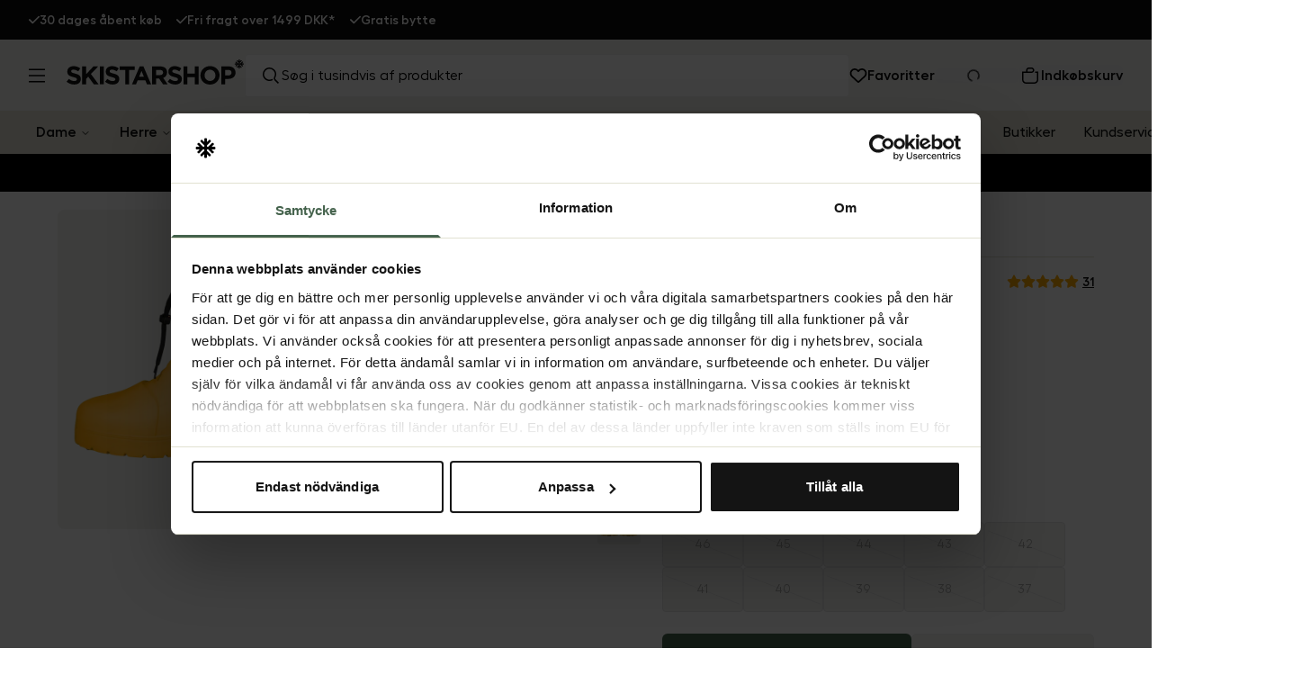

--- FILE ---
content_type: text/html; charset=utf-8
request_url: https://www.skistarshop.com/dk/sko/gummistovler/niseko-20-low-yellow-577703
body_size: 55924
content:
<!DOCTYPE html><html class="scroll-smooth" lang="da"><head><meta charSet="utf-8"/><meta name="viewport" content="width=device-width, initial-scale=1"/><link rel="preload" as="image" imageSrcSet="/_next/image?url=https%3A%2F%2Fshoplab.b-cdn.net%2Fskistar_production%2Fmedia-library%2F24797%2FA577703_c_1.png&amp;w=256&amp;q=75&amp;dpl=dpl_7vCtyfeJfy4towEgtWRNfTMDNMuz 256w, /_next/image?url=https%3A%2F%2Fshoplab.b-cdn.net%2Fskistar_production%2Fmedia-library%2F24797%2FA577703_c_1.png&amp;w=384&amp;q=75&amp;dpl=dpl_7vCtyfeJfy4towEgtWRNfTMDNMuz 384w, /_next/image?url=https%3A%2F%2Fshoplab.b-cdn.net%2Fskistar_production%2Fmedia-library%2F24797%2FA577703_c_1.png&amp;w=640&amp;q=75&amp;dpl=dpl_7vCtyfeJfy4towEgtWRNfTMDNMuz 640w, /_next/image?url=https%3A%2F%2Fshoplab.b-cdn.net%2Fskistar_production%2Fmedia-library%2F24797%2FA577703_c_1.png&amp;w=750&amp;q=75&amp;dpl=dpl_7vCtyfeJfy4towEgtWRNfTMDNMuz 750w, /_next/image?url=https%3A%2F%2Fshoplab.b-cdn.net%2Fskistar_production%2Fmedia-library%2F24797%2FA577703_c_1.png&amp;w=828&amp;q=75&amp;dpl=dpl_7vCtyfeJfy4towEgtWRNfTMDNMuz 828w, /_next/image?url=https%3A%2F%2Fshoplab.b-cdn.net%2Fskistar_production%2Fmedia-library%2F24797%2FA577703_c_1.png&amp;w=1080&amp;q=75&amp;dpl=dpl_7vCtyfeJfy4towEgtWRNfTMDNMuz 1080w, /_next/image?url=https%3A%2F%2Fshoplab.b-cdn.net%2Fskistar_production%2Fmedia-library%2F24797%2FA577703_c_1.png&amp;w=1200&amp;q=75&amp;dpl=dpl_7vCtyfeJfy4towEgtWRNfTMDNMuz 1200w, /_next/image?url=https%3A%2F%2Fshoplab.b-cdn.net%2Fskistar_production%2Fmedia-library%2F24797%2FA577703_c_1.png&amp;w=1920&amp;q=75&amp;dpl=dpl_7vCtyfeJfy4towEgtWRNfTMDNMuz 1920w, /_next/image?url=https%3A%2F%2Fshoplab.b-cdn.net%2Fskistar_production%2Fmedia-library%2F24797%2FA577703_c_1.png&amp;w=2048&amp;q=75&amp;dpl=dpl_7vCtyfeJfy4towEgtWRNfTMDNMuz 2048w, /_next/image?url=https%3A%2F%2Fshoplab.b-cdn.net%2Fskistar_production%2Fmedia-library%2F24797%2FA577703_c_1.png&amp;w=3840&amp;q=75&amp;dpl=dpl_7vCtyfeJfy4towEgtWRNfTMDNMuz 3840w" imageSizes="25vw" fetchPriority="high"/><link rel="preload" as="image" imageSrcSet="/_next/image?url=https%3A%2F%2Fshoplab.b-cdn.net%2Fskistar_production%2Fmedia-library%2F24797%2FA577703_c_1.png&amp;w=64&amp;q=75&amp;dpl=dpl_7vCtyfeJfy4towEgtWRNfTMDNMuz 64w, /_next/image?url=https%3A%2F%2Fshoplab.b-cdn.net%2Fskistar_production%2Fmedia-library%2F24797%2FA577703_c_1.png&amp;w=96&amp;q=75&amp;dpl=dpl_7vCtyfeJfy4towEgtWRNfTMDNMuz 96w, /_next/image?url=https%3A%2F%2Fshoplab.b-cdn.net%2Fskistar_production%2Fmedia-library%2F24797%2FA577703_c_1.png&amp;w=128&amp;q=75&amp;dpl=dpl_7vCtyfeJfy4towEgtWRNfTMDNMuz 128w, /_next/image?url=https%3A%2F%2Fshoplab.b-cdn.net%2Fskistar_production%2Fmedia-library%2F24797%2FA577703_c_1.png&amp;w=256&amp;q=75&amp;dpl=dpl_7vCtyfeJfy4towEgtWRNfTMDNMuz 256w, /_next/image?url=https%3A%2F%2Fshoplab.b-cdn.net%2Fskistar_production%2Fmedia-library%2F24797%2FA577703_c_1.png&amp;w=384&amp;q=75&amp;dpl=dpl_7vCtyfeJfy4towEgtWRNfTMDNMuz 384w, /_next/image?url=https%3A%2F%2Fshoplab.b-cdn.net%2Fskistar_production%2Fmedia-library%2F24797%2FA577703_c_1.png&amp;w=640&amp;q=75&amp;dpl=dpl_7vCtyfeJfy4towEgtWRNfTMDNMuz 640w, /_next/image?url=https%3A%2F%2Fshoplab.b-cdn.net%2Fskistar_production%2Fmedia-library%2F24797%2FA577703_c_1.png&amp;w=750&amp;q=75&amp;dpl=dpl_7vCtyfeJfy4towEgtWRNfTMDNMuz 750w, /_next/image?url=https%3A%2F%2Fshoplab.b-cdn.net%2Fskistar_production%2Fmedia-library%2F24797%2FA577703_c_1.png&amp;w=828&amp;q=75&amp;dpl=dpl_7vCtyfeJfy4towEgtWRNfTMDNMuz 828w, /_next/image?url=https%3A%2F%2Fshoplab.b-cdn.net%2Fskistar_production%2Fmedia-library%2F24797%2FA577703_c_1.png&amp;w=1080&amp;q=75&amp;dpl=dpl_7vCtyfeJfy4towEgtWRNfTMDNMuz 1080w, /_next/image?url=https%3A%2F%2Fshoplab.b-cdn.net%2Fskistar_production%2Fmedia-library%2F24797%2FA577703_c_1.png&amp;w=1200&amp;q=75&amp;dpl=dpl_7vCtyfeJfy4towEgtWRNfTMDNMuz 1200w, /_next/image?url=https%3A%2F%2Fshoplab.b-cdn.net%2Fskistar_production%2Fmedia-library%2F24797%2FA577703_c_1.png&amp;w=1920&amp;q=75&amp;dpl=dpl_7vCtyfeJfy4towEgtWRNfTMDNMuz 1920w, /_next/image?url=https%3A%2F%2Fshoplab.b-cdn.net%2Fskistar_production%2Fmedia-library%2F24797%2FA577703_c_1.png&amp;w=2048&amp;q=75&amp;dpl=dpl_7vCtyfeJfy4towEgtWRNfTMDNMuz 2048w, /_next/image?url=https%3A%2F%2Fshoplab.b-cdn.net%2Fskistar_production%2Fmedia-library%2F24797%2FA577703_c_1.png&amp;w=3840&amp;q=75&amp;dpl=dpl_7vCtyfeJfy4towEgtWRNfTMDNMuz 3840w" imageSizes="8vw" fetchPriority="high"/><link rel="preload" as="image" imageSrcSet="/_next/image?url=https%3A%2F%2Fshoplab.b-cdn.net%2Fskistar_production%2Fmedia-library%2F24797%2FA577703_c_1.png&amp;w=384&amp;q=75&amp;dpl=dpl_7vCtyfeJfy4towEgtWRNfTMDNMuz 384w, /_next/image?url=https%3A%2F%2Fshoplab.b-cdn.net%2Fskistar_production%2Fmedia-library%2F24797%2FA577703_c_1.png&amp;w=640&amp;q=75&amp;dpl=dpl_7vCtyfeJfy4towEgtWRNfTMDNMuz 640w, /_next/image?url=https%3A%2F%2Fshoplab.b-cdn.net%2Fskistar_production%2Fmedia-library%2F24797%2FA577703_c_1.png&amp;w=750&amp;q=75&amp;dpl=dpl_7vCtyfeJfy4towEgtWRNfTMDNMuz 750w, /_next/image?url=https%3A%2F%2Fshoplab.b-cdn.net%2Fskistar_production%2Fmedia-library%2F24797%2FA577703_c_1.png&amp;w=828&amp;q=75&amp;dpl=dpl_7vCtyfeJfy4towEgtWRNfTMDNMuz 828w, /_next/image?url=https%3A%2F%2Fshoplab.b-cdn.net%2Fskistar_production%2Fmedia-library%2F24797%2FA577703_c_1.png&amp;w=1080&amp;q=75&amp;dpl=dpl_7vCtyfeJfy4towEgtWRNfTMDNMuz 1080w, /_next/image?url=https%3A%2F%2Fshoplab.b-cdn.net%2Fskistar_production%2Fmedia-library%2F24797%2FA577703_c_1.png&amp;w=1200&amp;q=75&amp;dpl=dpl_7vCtyfeJfy4towEgtWRNfTMDNMuz 1200w, /_next/image?url=https%3A%2F%2Fshoplab.b-cdn.net%2Fskistar_production%2Fmedia-library%2F24797%2FA577703_c_1.png&amp;w=1920&amp;q=75&amp;dpl=dpl_7vCtyfeJfy4towEgtWRNfTMDNMuz 1920w, /_next/image?url=https%3A%2F%2Fshoplab.b-cdn.net%2Fskistar_production%2Fmedia-library%2F24797%2FA577703_c_1.png&amp;w=2048&amp;q=75&amp;dpl=dpl_7vCtyfeJfy4towEgtWRNfTMDNMuz 2048w, /_next/image?url=https%3A%2F%2Fshoplab.b-cdn.net%2Fskistar_production%2Fmedia-library%2F24797%2FA577703_c_1.png&amp;w=3840&amp;q=75&amp;dpl=dpl_7vCtyfeJfy4towEgtWRNfTMDNMuz 3840w" imageSizes="(max-width: 900px) 100vw, 50vw" fetchPriority="high"/><link rel="stylesheet" href="/_next/static/css/62a9d2105da04f89.css?dpl=dpl_7vCtyfeJfy4towEgtWRNfTMDNMuz" data-precedence="next"/><link rel="preload" as="script" fetchPriority="low" href="/_next/static/chunks/webpack-e50c4b2c3e5f537f.js?dpl=dpl_7vCtyfeJfy4towEgtWRNfTMDNMuz"/><script src="/_next/static/chunks/5b8f0dd8-3c3de879e3d3fc41.js?dpl=dpl_7vCtyfeJfy4towEgtWRNfTMDNMuz" async=""></script><script src="/_next/static/chunks/749-86b58092c841113c.js?dpl=dpl_7vCtyfeJfy4towEgtWRNfTMDNMuz" async=""></script><script src="/_next/static/chunks/main-app-73c29af8291cfe3a.js?dpl=dpl_7vCtyfeJfy4towEgtWRNfTMDNMuz" async=""></script><script src="/_next/static/chunks/329-7e12abc5f5360c65.js?dpl=dpl_7vCtyfeJfy4towEgtWRNfTMDNMuz" async=""></script><script src="/_next/static/chunks/115-56515f5b73bc17ca.js?dpl=dpl_7vCtyfeJfy4towEgtWRNfTMDNMuz" async=""></script><script src="/_next/static/chunks/762-df497c53db9d241c.js?dpl=dpl_7vCtyfeJfy4towEgtWRNfTMDNMuz" async=""></script><script src="/_next/static/chunks/490-bceb51f62dcb2ab7.js?dpl=dpl_7vCtyfeJfy4towEgtWRNfTMDNMuz" async=""></script><script src="/_next/static/chunks/779-020edd6bcf4ad266.js?dpl=dpl_7vCtyfeJfy4towEgtWRNfTMDNMuz" async=""></script><script src="/_next/static/chunks/176-04d6bc936a94d91b.js?dpl=dpl_7vCtyfeJfy4towEgtWRNfTMDNMuz" async=""></script><script src="/_next/static/chunks/968-8a150b17edb498c3.js?dpl=dpl_7vCtyfeJfy4towEgtWRNfTMDNMuz" async=""></script><script src="/_next/static/chunks/582-0bd48f82fdd66836.js?dpl=dpl_7vCtyfeJfy4towEgtWRNfTMDNMuz" async=""></script><script src="/_next/static/chunks/591-8719f168f4379dc7.js?dpl=dpl_7vCtyfeJfy4towEgtWRNfTMDNMuz" async=""></script><script src="/_next/static/chunks/314-aef180c358b6e268.js?dpl=dpl_7vCtyfeJfy4towEgtWRNfTMDNMuz" async=""></script><script src="/_next/static/chunks/app/%5Blang%5D/%5B...slug%5D/page-081293ca2d049c8e.js?dpl=dpl_7vCtyfeJfy4towEgtWRNfTMDNMuz" async=""></script><script src="/_next/static/chunks/app/%5Blang%5D/%5B...slug%5D/not-found-e33b9dfae7057e7a.js?dpl=dpl_7vCtyfeJfy4towEgtWRNfTMDNMuz" async=""></script><script src="/_next/static/chunks/435-4bc6bd9a09da606e.js?dpl=dpl_7vCtyfeJfy4towEgtWRNfTMDNMuz" async=""></script><script src="/_next/static/chunks/app/%5Blang%5D/layout-5f7fb3ee01679a76.js?dpl=dpl_7vCtyfeJfy4towEgtWRNfTMDNMuz" async=""></script><script src="/_next/static/chunks/app/%5Blang%5D/error-961ea09edc68f001.js?dpl=dpl_7vCtyfeJfy4towEgtWRNfTMDNMuz" async=""></script><link rel="preload" href="https://js.testfreaks.com/onpage/skistarshop-da/head.js?v=2" as="script"/><title>Køb Fubuki Niseko 2.0 Low - Yellow | Skistarshop</title><meta name="description" content="Niseko 2.0 Low - Yellow fra Fubuki Se mere Gummistøvler på Skistarshop"/><meta name="robots" content="index, follow"/><meta name="googlebot" content="index, follow"/><link rel="canonical" href="https://www.skistarshop.com/dk/sko/gummistovler/niseko-20-low-yellow-577703"/><link rel="alternate" hrefLang="sv-SE" href="https://www.skistarshop.com/se/skor/gummistovlar/niseko-20-low-yellow-577703"/><link rel="alternate" hrefLang="nb-NO" href="https://www.skistarshop.com/no/sko/gummistovler/niseko-20-low-yellow-577703"/><link rel="alternate" hrefLang="da-DK" href="https://www.skistarshop.com/dk/sko/gummistovler/niseko-20-low-yellow-577703"/><link rel="alternate" hrefLang="x-default" href="https://www.skistarshop.com/se/skor/gummistovlar/niseko-20-low-yellow-577703"/><meta property="og:title" content="Køb Fubuki Niseko 2.0 Low - Yellow | Skistarshop"/><meta property="og:description" content="Niseko 2.0 Low - Yellow fra Fubuki Se mere Gummistøvler på Skistarshop"/><meta property="og:image" content="https://shoplab.b-cdn.net/skistar_production/media-library/24797/A577703_c_1.png"/><meta property="og:image:width" content="600"/><meta property="og:image:height" content="764"/><meta property="og:image:alt" content="Niseko 2.0 Low"/><meta name="twitter:card" content="summary_large_image"/><meta name="twitter:title" content="Køb Fubuki Niseko 2.0 Low - Yellow | Skistarshop"/><meta name="twitter:description" content="Niseko 2.0 Low - Yellow fra Fubuki Se mere Gummistøvler på Skistarshop"/><meta name="twitter:image" content="https://shoplab.b-cdn.net/skistar_production/media-library/24797/A577703_c_1.png"/><meta name="twitter:image:width" content="600"/><meta name="twitter:image:height" content="764"/><meta name="twitter:image:alt" content="Niseko 2.0 Low"/><link rel="icon" href="/favicon.ico" type="image/x-icon" sizes="32x32"/><script src="/_next/static/chunks/polyfills-42372ed130431b0a.js?dpl=dpl_7vCtyfeJfy4towEgtWRNfTMDNMuz" noModule=""></script></head><body class=""><script>(self.__next_s=self.__next_s||[]).push([0,{"children":"(function(w,d,s,l,i){w[l]=w[l]||[];w[l].push({'gtm.start':\nnew Date().getTime(),event:'gtm.js'});var f=d.getElementsByTagName(s)[0],\nj=d.createElement(s),dl=l!='dataLayer'?'&l='+l:'';j.async=true;j.src=\n'https://www.googletagmanager.com/gtm.js?id='+i+dl;f.parentNode.insertBefore(j,f);\n})(window,document,'script','dataLayer','GTM-KS3H23PN');","id":"gtm-script"}])</script><noscript><iframe src="https://www.googletagmanager.com/ns.html?id=GTM-KS3H23PN" height="0" width="0" style="display:none;visibility:hidden"></iframe></noscript><button class="inline-flex items-center justify-center whitespace-nowrap ring-offset-background focus-visible:!ring-blue-500 focus-visible:outline-none focus-visible:ring-2 focus-visible:ring-ring disabled:pointer-events-none disabled:opacity-50 border border-input bg-background hover:bg-accent hover:text-accent-foreground h-12 fixed top-4 left-4 z-[9999] px-6 py-3 rounded-md shadow-lg transition-all duration-200 focus:outline-none focus:ring-2 focus:ring-blue-500 font-medium text-sm opacity-0 -translate-y-full pointer-events-none" data-skip-button="true" aria-label="Gå til hovedindhold">Gå til hovedindhold</button><div class="flex flex-col w-full"><div class="flex h-8 lg:h-11 w-full bg-textBlack text-white"><div class="max-w-[2500px] m-auto h-full w-full"><div class="px-4 lg:px-8 h-full"><div class="flex items-center h-full justiy-between w-full relative"><div class="relative w-full h-full items-center md:left-0 md:max-w-full overflow-hidden flex" role="region" aria-roledescription="carousel"><div class="w-full lg:overflow-hidden"><div class="flex -ml-4 md:-ml-4"><div role="group" aria-roledescription="slide" class="min-w-0 shrink-0 grow-0 pl-4 md:w-auto w-full md:flex-initial md:justify-start basis-full text-xs md:text-sm font-semibold gap-2 flex items-center md:pl-4"><svg class="fill-white w-3 h-3" width="14" height="10" viewBox="0 0 14 10" xmlns="http://www.w3.org/2000/svg"><path d="M13.7062 0.293701C14.0968 0.684326 14.0968 1.3187 13.7062 1.70933L5.70615 9.70933C5.31553 10.1 4.68115 10.1 4.29053 9.70933L0.290527 5.70933C-0.100098 5.3187 -0.100098 4.68433 0.290527 4.2937C0.681152 3.90308 1.31553 3.90308 1.70615 4.2937L4.9999 7.58433L12.2937 0.293701C12.6843 -0.0969238 13.3187 -0.0969238 13.7093 0.293701H13.7062Z"></path></svg><a href="/dk/kundeservice/returnering-ombytning-og-fortrydelsesret">30 dages åbent køb</a></div><div role="group" aria-roledescription="slide" class="min-w-0 shrink-0 grow-0 pl-4 md:w-auto w-full md:flex-initial md:justify-start basis-full text-xs md:text-sm font-semibold gap-2 flex items-center md:pl-4"><svg class="fill-white w-3 h-3" width="14" height="10" viewBox="0 0 14 10" xmlns="http://www.w3.org/2000/svg"><path d="M13.7062 0.293701C14.0968 0.684326 14.0968 1.3187 13.7062 1.70933L5.70615 9.70933C5.31553 10.1 4.68115 10.1 4.29053 9.70933L0.290527 5.70933C-0.100098 5.3187 -0.100098 4.68433 0.290527 4.2937C0.681152 3.90308 1.31553 3.90308 1.70615 4.2937L4.9999 7.58433L12.2937 0.293701C12.6843 -0.0969238 13.3187 -0.0969238 13.7093 0.293701H13.7062Z"></path></svg><a href="https://www.skistarshop.com/dk/kundeservice/fragt-og-levering">Fri fragt over 1499 DKK*</a></div><div role="group" aria-roledescription="slide" class="min-w-0 shrink-0 grow-0 pl-4 md:w-auto w-full md:flex-initial md:justify-start basis-full text-xs md:text-sm font-semibold gap-2 flex items-center md:pl-4"><svg class="fill-white w-3 h-3" width="14" height="10" viewBox="0 0 14 10" xmlns="http://www.w3.org/2000/svg"><path d="M13.7062 0.293701C14.0968 0.684326 14.0968 1.3187 13.7062 1.70933L5.70615 9.70933C5.31553 10.1 4.68115 10.1 4.29053 9.70933L0.290527 5.70933C-0.100098 5.3187 -0.100098 4.68433 0.290527 4.2937C0.681152 3.90308 1.31553 3.90308 1.70615 4.2937L4.9999 7.58433L12.2937 0.293701C12.6843 -0.0969238 13.3187 -0.0969238 13.7093 0.293701H13.7062Z"></path></svg><a href="/dk/kundeservice/returnering-ombytning-og-fortrydelsesret">Gratis bytte</a></div></div></div></div></div></div></div></div><div><div id="header-wrapper" class="h-24 lg:h-[7.9375rem] relative"><div id="header" class="h-24 lg:h-[7.9375rem] relative w-full bg-[#E2E1D2] top-0 left-0 z-40 transition-all"><div class="h-12 lg:h-[calc(5rem-1px)] flex items-center relative bg-beige border-b border-[#eeeeee] z-10 overflow-hidden"><div class=" max-w-[2500px] m-auto flex w-full"><div class="lg:px-8 flex lg:py-4  items-center justify-between w-full lg:gap-4"><div class="flex items-center lg:w-1/4 max-w-[calc(100%-164px)] lg:max-w-full"><button class="inline-flex items-center justify-center whitespace-nowrap rounded-md text-base font-semibold ring-offset-background focus-visible:!ring-blue-500 transition-colors focus-visible:outline-none focus-visible:ring-2 focus-visible:ring-ring disabled:pointer-events-none disabled:opacity-50 hover:text-accent-foreground w-auto h-auto p-0 hover:bg-transparent pl-4 py-4 pr-2 lg:p-0" aria-label="Åbn menu"><svg xmlns="http://www.w3.org/2000/svg" width="18" height="16" viewBox="0 0 18 16" fill="none" class=""><path d="M18 1.25H0M18 8H0M18 14.75H0" stroke="black" stroke-width="1.5"></path></svg></button><a class="lg:ml-6  mb-[0.44rem] lg:mb-2 overflow-hidden" aria-label="Gå til startsiden" href="/dk"><svg xmlns="http://www.w3.org/2000/svg" width="168" height="25" viewBox="0 0 168 25" fill="none" class="lg:w-[13.9295rem] lg:h-[2.02356rem] max-w-[100%] lg:max-w-auto"><path fill-rule="evenodd" clip-rule="evenodd" d="M152.838 7.15552H145.911V24.2072H149.641V19.0875H152.473C156.276 19.0875 159.327 17.0396 159.327 13.1006V13.0484C159.327 9.56908 156.882 7.15552 152.838 7.15552ZM155.555 13.1738C155.555 14.6365 154.468 15.7545 152.598 15.7545H149.641V10.5408H152.525C154.385 10.5408 155.555 11.4393 155.555 13.1215V13.1738Z" fill="#111111"></path><path fill-rule="evenodd" clip-rule="evenodd" d="M135.274 6.86328C130.04 6.86328 126.236 10.8336 126.236 15.7235C126.236 20.6133 129.998 24.5001 135.232 24.5001C140.467 24.5001 144.27 20.5297 144.27 15.6294C144.27 10.7292 140.509 6.86328 135.274 6.86328ZM140.363 15.7235C140.363 18.649 138.283 21.0312 135.274 21.0312C132.265 21.0312 130.144 18.5968 130.144 15.6712V15.6294C130.144 12.7039 132.223 10.3217 135.232 10.3217C138.242 10.3217 140.363 12.7561 140.363 15.6817V15.7339V15.7235Z" fill="#111111"></path><path fill-rule="evenodd" clip-rule="evenodd" d="M124.617 7.15552V24.2072H120.887V17.3635H114.002V24.2072H110.272V7.15552H114.002V13.9051H120.887V7.15552H124.617Z" fill="#111111"></path><path fill-rule="evenodd" clip-rule="evenodd" d="M101.923 6.91528C104.399 6.91528 106.5 7.68846 108.224 9.07809L106.291 11.8991C104.786 10.8543 103.313 10.217 101.881 10.217C100.45 10.217 99.6977 10.8752 99.6977 11.7006V11.7529C99.6977 12.8708 100.429 13.2365 103.355 13.9888C106.792 14.8874 108.736 16.1307 108.736 19.1085V19.1607C108.736 22.546 106.165 24.4476 102.508 24.4476C99.9381 24.4476 97.3469 23.549 95.3094 21.7206L97.514 19.0667C99.0395 20.3309 100.638 21.1355 102.581 21.1355C104.107 21.1355 105.026 20.5294 105.026 19.5264V19.4742C105.026 18.5234 104.452 18.0427 101.61 17.3114C98.1932 16.4337 95.9886 15.4829 95.9886 12.0977C95.9886 8.95271 98.4648 6.91528 101.923 6.91528Z" fill="#111111"></path><path fill-rule="evenodd" clip-rule="evenodd" d="M90.9943 13.0275V12.9752C90.9943 11.3662 89.8764 10.5408 88.0584 10.5408H84.3492V15.441H88.1315C89.9495 15.441 90.9943 14.4693 90.9943 13.0275ZM91.1406 18.1158L95.2886 24.2072H90.9212L87.2852 18.7532H84.3597V24.2072H80.6296V7.15552H88.3823C90.5346 7.15552 92.2168 7.76152 93.3243 8.88994C94.2647 9.84074 94.7766 11.1781 94.7766 12.7872C94.7766 15.5873 93.293 17.3217 91.1406 18.1263" fill="#111111"></path><path fill-rule="evenodd" clip-rule="evenodd" d="M68.4157 17.0711H72.9189L70.662 11.544L68.4052 17.0711M72.4278 7.03027L79.6998 24.2073H75.8026L74.2458 20.3832H67.0783L65.5319 24.2073H61.7287L69.0008 7.03027H72.4383" fill="#111111"></path><path fill-rule="evenodd" clip-rule="evenodd" d="M64.2051 7.15552V10.6139H59.0436V24.2072H55.3031V10.6139H50.1521V7.15552H64.2051Z" fill="#111111"></path><path fill-rule="evenodd" clip-rule="evenodd" d="M42.88 6.91528C45.3562 6.91528 47.4563 7.68846 49.1803 9.07809L47.2474 11.8991C45.7428 10.8543 44.2696 10.217 42.8382 10.217C41.4068 10.217 40.6545 10.8752 40.6545 11.7006V11.7529C40.6545 12.8708 41.3754 13.2365 44.3114 13.9888C47.7489 14.8874 49.6923 16.1307 49.6923 19.1085V19.1607C49.6923 22.546 47.122 24.4476 43.4651 24.4476C40.8948 24.4476 38.3036 23.549 36.2662 21.7206L38.4708 19.0667C39.9962 20.3309 41.5948 21.1355 43.5382 21.1355C45.0637 21.1355 45.9831 20.5294 45.9831 19.5264V19.4742C45.9831 18.5234 45.4085 18.0427 42.5665 17.3114C39.1499 16.4337 36.9453 15.4829 36.9453 12.0977C36.9453 8.95271 39.4216 6.91528 42.88 6.91528Z" fill="#111111"></path><path fill-rule="evenodd" clip-rule="evenodd" d="M31.3972 24.2072H35.1273V7.15552H31.3972V24.2072Z" fill="#111111"></path><path fill-rule="evenodd" clip-rule="evenodd" d="M29.8507 7.15552L22.9443 14.3858L30.1641 24.2072H25.6818L20.4158 16.9456L18.462 18.9935V24.2072H14.7319V7.15552H18.462V14.6052L25.337 7.15552H29.8507Z" fill="#111111"></path><path fill-rule="evenodd" clip-rule="evenodd" d="M6.61379 6.91528C9.09004 6.91528 11.1902 7.68846 12.9141 9.07809L10.9812 11.8991C9.47663 10.8543 8.00342 10.217 6.572 10.217C5.14058 10.217 4.3883 10.8752 4.3883 11.7006V11.7529C4.3883 12.8708 5.11968 13.2365 8.04521 13.9888C11.4827 14.8874 13.4261 16.1307 13.4261 19.1085V19.1607C13.4261 22.546 10.8558 24.4476 7.1989 24.4476C4.62861 24.4476 2.03742 23.549 0 21.7206L2.2046 19.0667C3.73005 20.3309 5.32865 21.1355 7.27203 21.1355C8.79749 21.1355 9.71694 20.5294 9.71694 19.5264V19.4742C9.71694 18.5234 9.14229 18.0427 6.30034 17.3114C2.88374 16.4337 0.679141 15.4829 0.679141 12.0977C0.679141 8.95271 3.15539 6.91528 6.61379 6.91528Z" fill="#111111"></path><path d="M166.818 4.35543H165.742C165.543 4.35543 165.501 4.2405 165.637 4.10467L166.379 3.36284C166.379 3.36284 166.442 3.2897 166.452 3.24791C166.473 3.20612 166.484 3.15387 166.484 3.11208C166.484 3.07029 166.484 3.01805 166.452 2.97625C166.431 2.93446 166.41 2.89267 166.379 2.86132L166.139 2.62101C166.066 2.55832 165.982 2.51653 165.888 2.51653C165.794 2.51653 165.7 2.55832 165.637 2.62101L164.237 4.04198C164.101 4.18826 163.976 4.31364 163.966 4.32409C163.955 4.34498 163.934 4.35543 163.913 4.35543H163.61C163.537 4.35543 163.475 4.32409 163.422 4.2614C163.37 4.20915 163.349 4.13602 163.349 4.06288V3.77033C163.349 3.77033 163.349 3.74943 163.36 3.73898C163.36 3.72853 163.37 3.71808 163.38 3.70764C163.443 3.64495 163.558 3.55091 163.663 3.45688L165.073 2.0568C165.073 2.0568 165.136 1.98366 165.146 1.94187C165.167 1.90008 165.178 1.84783 165.178 1.80604C165.178 1.76425 165.178 1.71201 165.146 1.67021C165.125 1.62842 165.104 1.58663 165.073 1.55528L164.833 1.31497C164.76 1.25228 164.676 1.21049 164.582 1.21049C164.488 1.21049 164.394 1.25228 164.331 1.31497L163.851 1.80604C163.715 1.94187 163.673 1.99411 163.6 2.04635C163.454 2.17173 163.349 2.10904 163.36 1.92097V0.865691C163.36 0.771656 163.318 0.677621 163.255 0.604483C163.192 0.541793 163.098 0.5 163.004 0.5H162.68C162.586 0.5 162.492 0.531345 162.43 0.604483C162.367 0.667173 162.325 0.761208 162.325 0.865691V1.91052C162.325 2.09859 162.231 2.15084 162.085 2.0359C162.012 1.97321 161.98 1.93142 161.834 1.79559L161.353 1.31497C161.28 1.25228 161.197 1.21049 161.103 1.21049C161.009 1.21049 160.915 1.25228 160.852 1.31497L160.612 1.55528C160.612 1.55528 160.549 1.62842 160.539 1.67021C160.518 1.71201 160.507 1.76425 160.507 1.80604C160.507 1.84783 160.507 1.90008 160.539 1.94187C160.559 1.98366 160.58 2.02546 160.612 2.0568L162.022 3.45688C162.127 3.55091 162.242 3.65539 162.304 3.70764C162.304 3.70764 162.325 3.72853 162.325 3.73898C162.325 3.74943 162.336 3.75988 162.336 3.77033V4.06288C162.336 4.13602 162.304 4.20915 162.263 4.2614C162.21 4.31364 162.148 4.34498 162.074 4.35543H161.771C161.771 4.35543 161.73 4.34498 161.719 4.32409C161.709 4.31364 161.583 4.17781 161.448 4.04198L160.047 2.62101C159.974 2.55832 159.891 2.51653 159.797 2.51653C159.703 2.51653 159.609 2.55832 159.546 2.62101L159.295 2.86132C159.295 2.86132 159.232 2.93446 159.222 2.97625C159.201 3.01805 159.191 3.07029 159.191 3.11208C159.191 3.15387 159.191 3.20612 159.222 3.24791C159.243 3.2897 159.264 3.3315 159.295 3.36284L160.037 4.10467C160.173 4.2405 160.131 4.35543 159.933 4.35543H158.856C158.762 4.35543 158.679 4.38678 158.606 4.45991C158.543 4.5226 158.501 4.61664 158.501 4.72112V5.02412C158.501 5.11816 158.543 5.21219 158.606 5.28533C158.668 5.34802 158.762 5.38982 158.856 5.38982H159.933C160.131 5.38982 160.173 5.50475 160.037 5.64058L159.295 6.38241C159.295 6.38241 159.232 6.45554 159.222 6.49734C159.201 6.53913 159.191 6.59137 159.191 6.63317C159.191 6.67496 159.191 6.7272 159.222 6.76899C159.243 6.81079 159.264 6.85258 159.295 6.88393L159.535 7.12424C159.609 7.18693 159.692 7.22872 159.786 7.22872C159.88 7.22872 159.974 7.18693 160.037 7.12424L161.437 5.70327C161.573 5.55699 161.698 5.43161 161.709 5.42116C161.719 5.40026 161.74 5.38982 161.761 5.38982H162.064C162.137 5.38982 162.2 5.42116 162.252 5.48385C162.304 5.53609 162.325 5.60923 162.325 5.68237V5.97492C162.325 5.97492 162.304 6.02716 162.283 6.03761C162.221 6.1003 162.106 6.19434 162.001 6.28837L160.591 7.68845C160.591 7.68845 160.528 7.76159 160.518 7.80338C160.497 7.84517 160.486 7.89741 160.486 7.93921C160.486 7.981 160.486 8.03324 160.518 8.07503C160.539 8.11683 160.559 8.15862 160.591 8.18997L160.831 8.43028C160.904 8.49297 160.988 8.53476 161.082 8.53476C161.176 8.53476 161.27 8.49297 161.333 8.43028L161.813 7.94965C161.949 7.81383 161.991 7.76159 162.064 7.6989C162.21 7.57352 162.315 7.63621 162.304 7.82428V8.86911C162.304 8.96314 162.346 9.05718 162.409 9.13032C162.471 9.19301 162.565 9.2348 162.66 9.2348H162.983C163.077 9.2348 163.171 9.20345 163.234 9.13032C163.297 9.06763 163.339 8.97359 163.339 8.86911V7.82428C163.339 7.63621 163.433 7.58396 163.579 7.6989C163.652 7.76159 163.683 7.80338 163.83 7.94965L164.31 8.43028C164.384 8.49297 164.467 8.53476 164.561 8.53476C164.655 8.53476 164.749 8.49297 164.812 8.43028L165.052 8.18997C165.052 8.18997 165.115 8.11683 165.125 8.07503C165.146 8.03324 165.157 7.981 165.157 7.93921C165.157 7.89741 165.157 7.84517 165.125 7.80338C165.104 7.76159 165.084 7.71979 165.052 7.68845L163.642 6.28837C163.537 6.19434 163.422 6.08985 163.36 6.03761C163.339 6.01672 163.328 5.99582 163.318 5.97492V5.68237C163.318 5.60923 163.349 5.53609 163.391 5.48385C163.443 5.43161 163.506 5.40026 163.579 5.38982H163.882C163.882 5.38982 163.924 5.40026 163.934 5.42116C163.945 5.43161 164.07 5.55699 164.206 5.70327L165.606 7.12424C165.679 7.18693 165.763 7.22872 165.857 7.22872C165.951 7.22872 166.045 7.18693 166.107 7.12424L166.348 6.88393C166.348 6.88393 166.41 6.81079 166.421 6.76899C166.431 6.7272 166.452 6.67496 166.452 6.63317C166.452 6.59137 166.452 6.53913 166.421 6.49734C166.39 6.45554 166.379 6.41375 166.348 6.38241L165.606 5.64058C165.47 5.50475 165.512 5.38982 165.71 5.38982H166.797C166.891 5.38982 166.975 5.35847 167.048 5.28533C167.111 5.22264 167.152 5.12861 167.152 5.02412V4.72112C167.152 4.62709 167.111 4.53305 167.037 4.47036C166.975 4.40767 166.881 4.36588 166.787 4.36588L166.818 4.35543Z" fill="#111111"></path></svg></a></div><div class="relative hidden lg:block w-full max-w-[42rem]"><button class="inline-flex items-center whitespace-nowrap ring-offset-background focus-visible:!ring-blue-500 transition-colors focus-visible:outline-none focus-visible:ring-2 focus-visible:ring-ring disabled:pointer-events-none disabled:opacity-50 !text-black lg:min-w-40 w-full max-w-[42rem] p-4 gap-2 font-normal text-base justify-start rounded shadow-none bg-white text-darkGrey h-12 border border-[#eeeeee] relative hover:bg-white cursor-text" aria-label=" Søg i tusindvis af produkter" type="button" aria-haspopup="dialog" aria-expanded="false" aria-controls="radix-:R15mj4va:" data-state="closed"><svg xmlns="http://www.w3.org/2000/svg" width="24" height="24" viewBox="0 0 24 24" fill="none" class=""><path d="M13.962 16.296C12.916 16.9224 11.7192 17.2521 10.5 17.25C9.6134 17.2512 8.7353 17.0772 7.91618 16.7379C7.09707 16.3986 6.35308 15.9008 5.72701 15.273C5.09924 14.6469 4.6014 13.9029 4.26212 13.0838C3.92284 12.2647 3.7488 11.3866 3.75001 10.5C3.75001 8.63601 4.50501 6.94901 5.72701 5.72701C6.35308 5.09924 7.09707 4.6014 7.91618 4.26212C8.7353 3.92284 9.6134 3.7488 10.5 3.75001C12.364 3.75001 14.051 4.50501 15.273 5.72701C15.9008 6.35308 16.3986 7.09707 16.7379 7.91618C17.0772 8.7353 17.2512 9.6134 17.25 10.5C17.2517 11.6974 16.9338 12.8736 16.329 13.907C15.812 14.789 15.895 15.895 16.618 16.618L20.471 20.471" stroke="black" stroke-width="1.5"></path></svg> Søg i tusindvis af produkter</button></div><div class="flex justify-end items-center lg:w-1/4 shrink-0 min-w-max lg:gap-8"><div class="lg:hidden opacity-0 transition-opacity invisible" id="search-icon"><button class="justify-center whitespace-nowrap rounded-md text-base font-semibold ring-offset-background focus-visible:!ring-blue-500 transition-colors focus-visible:outline-none focus-visible:ring-2 focus-visible:ring-ring disabled:pointer-events-none disabled:opacity-50 hover:text-accent-foreground flex flex-col items-center justiify-center w-full py-0 px-2 lg:p-0 hover:bg-transparent h-8" aria-label="Åben søgning" type="button" aria-haspopup="dialog" aria-expanded="false" aria-controls="radix-:R3lmj4va:" data-state="closed"><svg xmlns="http://www.w3.org/2000/svg" width="24" height="24" viewBox="0 0 24 24" fill="none" class=""><path d="M13.962 16.296C12.916 16.9224 11.7192 17.2521 10.5 17.25C9.6134 17.2512 8.7353 17.0772 7.91618 16.7379C7.09707 16.3986 6.35308 15.9008 5.72701 15.273C5.09924 14.6469 4.6014 13.9029 4.26212 13.0838C3.92284 12.2647 3.7488 11.3866 3.75001 10.5C3.75001 8.63601 4.50501 6.94901 5.72701 5.72701C6.35308 5.09924 7.09707 4.6014 7.91618 4.26212C8.7353 3.92284 9.6134 3.7488 10.5 3.75001C12.364 3.75001 14.051 4.50501 15.273 5.72701C15.9008 6.35308 16.3986 7.09707 16.7379 7.91618C17.0772 8.7353 17.2512 9.6134 17.25 10.5C17.2517 11.6974 16.9338 12.8736 16.329 13.907C15.812 14.789 15.895 15.895 16.618 16.618L20.471 20.471" stroke="black" stroke-width="1.5"></path></svg></button></div><a class="flex items-center justify-center py-4 px-2 lg:p-0 lg:mx-0 relative gap-2" href="/dk/favorites"><div class="relative"><svg xmlns="http://www.w3.org/2000/svg" width="20" height="16" viewBox="0 0 20 16" fill="none" class=""><path d="M8.89498 15.5646L8.8035 15.4804L2.39294 9.52724C1.26963 8.48442 0.632965 7.02082 0.632965 5.4877V5.36695C0.632965 2.79102 2.46246 0.580988 4.99449 0.0980001C6.43613 -0.180084 7.91071 0.152885 9.08525 0.979818C9.41456 1.21399 9.72191 1.48476 10 1.79577C10.1537 1.62014 10.3183 1.45915 10.494 1.30913C10.6293 1.19204 10.7684 1.08227 10.9147 0.979818C12.0893 0.152885 13.5639 -0.180084 15.0055 0.0943412C17.5375 0.577329 19.367 2.79102 19.367 5.36695V5.4877C19.367 7.02082 18.7304 8.48442 17.607 9.52724L11.1965 15.4804L11.105 15.5646C10.805 15.8427 10.4098 16 10 16C9.59019 16 9.19502 15.8463 8.89498 15.5646ZM9.38163 3.7387C9.36699 3.72772 9.35601 3.71309 9.34504 3.69845L8.69373 2.96665L8.69007 2.96299C7.84485 2.01531 6.56786 1.58355 5.3238 1.82139C3.61871 2.14704 2.38928 3.63259 2.38928 5.36695V5.4877C2.38928 6.53052 2.8247 7.52942 3.58943 8.23927L10 14.1925L16.4106 8.23927C17.1753 7.52942 17.6107 6.53052 17.6107 5.4877V5.36695C17.6107 3.63625 16.3813 2.14704 14.6799 1.82139C13.4358 1.58355 12.1551 2.01897 11.3136 2.96299C11.3136 2.96299 11.3136 2.96299 11.3099 2.96665C11.3063 2.97031 11.3099 2.96665 11.3063 2.97031L10.655 3.70211C10.644 3.71675 10.6293 3.72773 10.6184 3.74236C10.4537 3.90702 10.2305 3.99849 10 3.99849C9.76948 3.99849 9.54628 3.90702 9.38163 3.74236V3.7387Z" fill="black"></path></svg></div><span class="leading-none font-semibold text-textBlack hidden lg:block">Favoritter</span></a><button class="whitespace-nowrap rounded-md text-base font-semibold ring-offset-background focus-visible:!ring-blue-500 transition-colors focus-visible:outline-none focus-visible:ring-2 focus-visible:ring-ring disabled:pointer-events-none disabled:opacity-50 hover:bg-accent hover:text-accent-foreground flex items-center justify-center gap-2 lg:mx-0 h-auto px-2 py-2 lg:p-0 lg:min-w-[94px]" aria-label="Log ind"><svg xmlns="http://www.w3.org/2000/svg" width="24" height="24" viewBox="0 0 24 24" fill="none" stroke="currentColor" stroke-width="2" stroke-linecap="round" stroke-linejoin="round" class="lucide lucide-loader-circle mr-2 h-4 w-4 animate-spin"><path d="M21 12a9 9 0 1 1-6.219-8.56"></path></svg></button><!--$--><div class="flex items-center"><button class="inline-flex items-center justify-center whitespace-nowrap rounded-md text-base font-semibold ring-offset-background focus-visible:!ring-blue-500 transition-colors focus-visible:outline-none focus-visible:ring-2 focus-visible:ring-ring disabled:pointer-events-none disabled:opacity-50 hover:bg-accent hover:text-accent-foreground w-auto h-auto p-0" aria-label="Åben indkøbskurv" type="button" aria-haspopup="dialog" aria-expanded="false" aria-controls="radix-:R19lmj4va:" data-state="closed"><div class="flex items-center justify-center pr-4 pl-2 py-2 lg:p-0 gap-2 lg:mx-0 "><div class="relative"><svg xmlns="http://www.w3.org/2000/svg" width="24" height="24" viewBox="0 0 24 24" fill="none" class=""><path d="M8.25 8.25V6C8.25 5.40326 8.48705 4.83097 8.90901 4.40901C9.33097 3.98705 9.90326 3.75 10.5 3.75H13.5C14.0967 3.75 14.669 3.98705 15.091 4.40901C15.5129 4.83097 15.75 5.40326 15.75 6C15.75 6.59674 15.5129 7.16903 15.091 7.59099C14.669 8.01295 14.0967 8.25 13.5 8.25H3.75V16.5C3.75 17.4946 4.14509 18.4484 4.84835 19.1517C5.55161 19.8549 6.50544 20.25 7.5 20.25H16.5C17.4946 20.25 18.4484 19.8549 19.1517 19.1517C19.8549 18.4484 20.25 17.4946 20.25 16.5V8.25H17.5" stroke="black" stroke-width="1.5"></path></svg></div><span class="leading-none font-semibold text-textBlack hidden lg:block">Indkøbskurv</span></div></button></div><!--/$--></div></div></div></div><div id="navbar" class="absolute left-0 w-full bottom-0 z-0 transition-opacity h-12 lg:h-12"><div class="lg:hidden "><button class="whitespace-nowrap text-base ring-offset-background focus-visible:!ring-blue-500 transition-colors focus-visible:outline-none focus-visible:ring-2 focus-visible:ring-ring disabled:pointer-events-none disabled:opacity-50 hover:text-accent-foreground py-4 bg-white hover:bg-white rounded-none font-normal h-12 text-subhead px-4 gap-2 flex border-b border-[#eee] items-center justify-start relative w-full overflow-hidden text-ellipsis cursor-text" aria-label=" Søg i tusindvis af produkter" type="button" aria-haspopup="dialog" aria-expanded="false" aria-controls="radix-:Rpmj4va:" data-state="closed"><svg xmlns="http://www.w3.org/2000/svg" width="24" height="24" viewBox="0 0 24 24" fill="none" class=""><path d="M13.962 16.296C12.916 16.9224 11.7192 17.2521 10.5 17.25C9.6134 17.2512 8.7353 17.0772 7.91618 16.7379C7.09707 16.3986 6.35308 15.9008 5.72701 15.273C5.09924 14.6469 4.6014 13.9029 4.26212 13.0838C3.92284 12.2647 3.7488 11.3866 3.75001 10.5C3.75001 8.63601 4.50501 6.94901 5.72701 5.72701C6.35308 5.09924 7.09707 4.6014 7.91618 4.26212C8.7353 3.92284 9.6134 3.7488 10.5 3.75001C12.364 3.75001 14.051 4.50501 15.273 5.72701C15.9008 6.35308 16.3986 7.09707 16.7379 7.91618C17.0772 8.7353 17.2512 9.6134 17.25 10.5C17.2517 11.6974 16.9338 12.8736 16.329 13.907C15.812 14.789 15.895 15.895 16.618 16.618L20.471 20.471" stroke="black" stroke-width="1.5"></path></svg><span class="overflow-hidden text-ellipsis block"> Søg i tusindvis af produkter</span></button></div><div class="hidden lg:block"><div class="flex justify-center "><nav aria-label="Main" data-orientation="horizontal" dir="ltr" class="relative z-10 flex max-w-full w-full flex-1 items-center justify-center"><div style="position:relative"><ul data-orientation="horizontal" class="flex flex-1 list-none items-center w-screen space-x-1 max-w-[2500px] px-4 lg:px-6 justify-between mx-auto" dir="ltr"><div class="flex"><li class=""><button id="radix-:R19mj4va:-trigger-radix-:R2n9mj4va:" data-state="closed" aria-expanded="false" aria-controls="radix-:R19mj4va:-content-radix-:R2n9mj4va:" class="group inline-flex h-10 w-max items-center justify-center px-4 py-2 transition-colors hover:bg-accent hover:text-accent-foreground focus:bg-accent focus:text-accent-foreground focus:outline-none disabled:pointer-events-none disabled:opacity-50 data-[active]:bg-accent/50 data-[state=open]:bg-accent/50 group lg:h-12 bg-[#E2E1D2] text-base font-semibold text-textBlack-dark rounded-none" data-radix-collection-item=""><div class="relative"><a href="/dk/dame">Dame</a></div> <svg xmlns="http://www.w3.org/2000/svg" width="24" height="24" viewBox="0 0 24 24" fill="none" stroke="currentColor" stroke-width="2" stroke-linecap="round" stroke-linejoin="round" class="lucide lucide-chevron-down relative top-[1px] ml-1 h-3 w-3 transition duration-200 group-data-[state=open]:rotate-180" aria-hidden="true"><path d="m6 9 6 6 6-6"></path></svg></button><div class="hidden"><a href="/dk/nyheder/nyheder-dame">Nyheder</a><a href="/dk/dame/toj">Tøj</a><a href="/dk/dame/toj/jakker"></a><a href="/dk/dame/toj/veste"></a><a href="/dk/dame/toj/mellemlag"></a><a href="/dk/dame/toj/funktionsundertoj"></a><a href="/dk/dame/toj/trojer"></a><a href="/dk/dame/toj/bukser"></a><a href="/dk/dame/toj/shorts"></a><a href="/dk/dame/toj/tilbehor"></a><a href="/dk/dame/toj/huer-kasketter"></a><a href="/dk/dame/toj/undertoj-stromper"></a><a href="/dk/dame/toj/handsker"></a><a href="/dk/dame/toj/nederdele-og-kjoler"></a><a href="/dk/dame/toj/undertoj"></a><a href="/dk/dame/toj/flyverdragt"></a><a href="/dk/toj/pleje-af-toj"></a><a href="/dk/dame/udstyr">Udstyr</a><a href="/dk/dame/udstyr/ski"></a><a href="/dk/dame/udstyr/goggles"></a><a href="/dk/dame/udstyr/skistovler-snowboardstovler"></a><a href="/dk/dame/udstyr/hjelme"></a><a href="/dk/dame/udstyr/rygsaekke-tasker"></a><a href="/dk/dame/udstyr/snowboards"></a><a href="/dk/dame/udstyr/beskyttelse"></a><a href="/dk/dame/udstyr/stave"></a><a href="/dk/dame/udstyr/bindinger"></a><a href="/dk/dame/udstyr/lavineudstyr"></a><a href="/dk/dame/udstyr/cykler"></a><a href="/dk/dame/udstyr/elektronik-tilbehor"></a><a href="/dk/dame/sko">Sko</a><a href="/dk/dame/sko/stovler"></a><a href="/dk/dame/sko/lobesko"></a><a href="/dk/dame/sko/gummistovler"></a><a href="/dk/dame/sko/sneakers"></a><a href="/dk/dame"></a><a href="/dk/dame/aktiviteter">Aktiviteter</a><a href="/dk/dame/aktiviteter/alpint"></a><a href="/dk/dame/aktiviteter/topptur"></a><a href="/dk/dame/aktiviteter/langrendski"></a><a href="/dk/dame/aktiviteter/lob"></a><a href="/dk/dame/aktiviteter/outdoor"></a><a href="/dk/dame/aktiviteter/traening"></a><a href="/dk/dame/aktiviteter/cykel"></a></div></li><li class=""><button id="radix-:R19mj4va:-trigger-radix-:R4n9mj4va:" data-state="closed" aria-expanded="false" aria-controls="radix-:R19mj4va:-content-radix-:R4n9mj4va:" class="group inline-flex h-10 w-max items-center justify-center px-4 py-2 transition-colors hover:bg-accent hover:text-accent-foreground focus:bg-accent focus:text-accent-foreground focus:outline-none disabled:pointer-events-none disabled:opacity-50 data-[active]:bg-accent/50 data-[state=open]:bg-accent/50 group lg:h-12 bg-[#E2E1D2] text-base font-semibold text-textBlack-dark rounded-none" data-radix-collection-item=""><div class="relative"><a href="/dk/herre">Herre</a></div> <svg xmlns="http://www.w3.org/2000/svg" width="24" height="24" viewBox="0 0 24 24" fill="none" stroke="currentColor" stroke-width="2" stroke-linecap="round" stroke-linejoin="round" class="lucide lucide-chevron-down relative top-[1px] ml-1 h-3 w-3 transition duration-200 group-data-[state=open]:rotate-180" aria-hidden="true"><path d="m6 9 6 6 6-6"></path></svg></button><div class="hidden"><a href="/dk/nyheder/nyheder-herre">Nyheder</a><a href="/dk/herre/toj">Tøj</a><a href="/dk/herre/toj/jakker"></a><a href="/dk/herre/toj/veste"></a><a href="/dk/herre/toj/mellemlag"></a><a href="/dk/herre/toj/funktionsundertoj"></a><a href="/dk/herre/toj/trojer"></a><a href="/dk/herre/toj/bukser"></a><a href="/dk/herre/toj/shorts"></a><a href="/dk/herre/toj/tilbehor"></a><a href="/dk/herre/toj/handsker"></a><a href="/dk/herre/toj/huer"></a><a href="/dk/herre/toj/trojer/skjorter"></a><a href="/dk/herre/toj/undertoj-stromper"></a><a href="/dk/toj/pleje-af-toj"></a><a href="/dk/herre/udstyr">Udstyr</a><a href="/dk/herre/udstyr/ski"></a><a href="/dk/herre/udstyr/goggles-sportsbriller"></a><a href="/dk/herre/udstyr/skistovler-snowboardstovler"></a><a href="/dk/herre/udstyr/hjelme"></a><a href="/dk/herre/udstyr/rygsaekke-tasker"></a><a href="/dk/herre/udstyr/snowboards"></a><a href="/dk/herre/udstyr/beskyttelse"></a><a href="/dk/herre/udstyr/stave"></a><a href="/dk/herre/udstyr/bindinger"></a><a href="/dk/herre/udstyr/lavineudstyr"></a><a href="/dk/herre/udstyr/cykler"></a><a href="/dk/herre/udstyr/elektronik-tilbehor"></a><a href="/dk/herre/sko">Sko</a><a href="/dk/herre/sko/stovler"></a><a href="/dk/herre/sko/lobesko"></a><a href="/dk/herre/sko/gummistovler"></a><a href="/dk/herre/sko/sneakers"></a><a href="/dk/herre"></a><a href="/dk/herre/aktiviteter">Aktiviteter</a><a href="/dk/herre/aktiviteter/alpint"></a><a href="/dk/herre/aktiviteter/topptur"></a><a href="/dk/herre/aktiviteter/langrendski"></a><a href="/dk/herre/aktiviteter/lob"></a><a href="/dk/herre/aktiviteter/outdoor"></a><a href="/dk/herre/aktiviteter/traening"></a><a href="/dk/herre/aktiviteter/cykel"></a></div></li><li class=""><button id="radix-:R19mj4va:-trigger-radix-:R6n9mj4va:" data-state="closed" aria-expanded="false" aria-controls="radix-:R19mj4va:-content-radix-:R6n9mj4va:" class="group inline-flex h-10 w-max items-center justify-center px-4 py-2 transition-colors hover:bg-accent hover:text-accent-foreground focus:bg-accent focus:text-accent-foreground focus:outline-none disabled:pointer-events-none disabled:opacity-50 data-[active]:bg-accent/50 data-[state=open]:bg-accent/50 group lg:h-12 bg-[#E2E1D2] text-base font-semibold text-textBlack-dark rounded-none" data-radix-collection-item=""><div class="relative"><a href="/dk/born">Børn</a></div> <svg xmlns="http://www.w3.org/2000/svg" width="24" height="24" viewBox="0 0 24 24" fill="none" stroke="currentColor" stroke-width="2" stroke-linecap="round" stroke-linejoin="round" class="lucide lucide-chevron-down relative top-[1px] ml-1 h-3 w-3 transition duration-200 group-data-[state=open]:rotate-180" aria-hidden="true"><path d="m6 9 6 6 6-6"></path></svg></button><div class="hidden"><a href="/dk/nyheder/nyheder-born">Nyheder</a><a href="/dk/born/toj">Børnetøj</a><a href="/dk/born/toj/jakker"></a><a href="/dk/born/toj/veste"></a><a href="/dk/born/toj/trojer"></a><a href="/dk/born/toj/mellemlag"></a><a href="/dk/born/toj/funktionsundertoj"></a><a href="/dk/born/toj/bukser"></a><a href="/dk/born/toj/shorts"></a><a href="/dk/born/toj/flyverdragt"></a><a href="/dk/born/toj/handsker"></a><a href="/dk/born/toj/huer-kasketter"></a><a href="/dk/born/toj/undertoj-stromper"></a><a href="/dk/born/toj/tilbehor"></a><a href="/dk/toj/pleje-af-toj"></a><a href="/dk/born/udstyr">Udstyr</a><a href="/dk/born/udstyr/ski"></a><a href="/dk/born/udstyr/goggles"></a><a href="/dk/born/udstyr/skistovler-snowboardstovler"></a><a href="/dk/born/udstyr/hjelme"></a><a href="/dk/born/udstyr/rygsaekke-tasker"></a><a href="/dk/born/udstyr/snowboards"></a><a href="/dk/born/udstyr/beskyttelse"></a><a href="/dk/born/udstyr/stave"></a><a href="/dk/born/udstyr/bindinger"></a><a href="/dk/born/udstyr/cykler"></a><a href="/dk/born/sko">Sko</a><a href="/dk/born/sko/stovler"></a><a href="/dk/born/sko/stovler-1"></a><a href="/dk/born/sko/lobesko"></a><a href="/dk/born/sko/sneakers"></a><a href="/dk/born/sko/tofler-sandaler"></a><a href="/dk/born"></a><a href="/dk/born/aktiviteter">Aktiviteter</a><a href="/dk/born/aktiviteter/alpint"></a><a href="/dk/born/aktiviteter/langrendski"></a><a href="/dk/born/aktiviteter/traening"></a><a href="/dk/born/aktiviteter/outdoor"></a><a href="/dk/born/aktiviteter/lob"></a><a href="/dk/born/aktiviteter/cykel"></a></div></li><li class=""><button id="radix-:R19mj4va:-trigger-radix-:R8n9mj4va:" data-state="closed" aria-expanded="false" aria-controls="radix-:R19mj4va:-content-radix-:R8n9mj4va:" class="group inline-flex h-10 w-max items-center justify-center px-4 py-2 transition-colors hover:bg-accent hover:text-accent-foreground focus:bg-accent focus:text-accent-foreground focus:outline-none disabled:pointer-events-none disabled:opacity-50 data-[active]:bg-accent/50 data-[state=open]:bg-accent/50 group lg:h-12 bg-[#E2E1D2] text-base font-semibold text-textBlack-dark rounded-none" data-radix-collection-item=""><div class="relative"><a href="/dk/udstyr">Udstyr</a></div> <svg xmlns="http://www.w3.org/2000/svg" width="24" height="24" viewBox="0 0 24 24" fill="none" stroke="currentColor" stroke-width="2" stroke-linecap="round" stroke-linejoin="round" class="lucide lucide-chevron-down relative top-[1px] ml-1 h-3 w-3 transition duration-200 group-data-[state=open]:rotate-180" aria-hidden="true"><path d="m6 9 6 6 6-6"></path></svg></button><div class="hidden"><a href="/dk/nyheder/Udstyr">Nyheder</a><a href="/dk/udstyr/ski">Ski</a><a href="/dk/udstyr/ski/pisteski"></a><a href="/dk/udstyr/ski/all-mountain-skis"></a><a href="/dk/udstyr/ski/offpisteski"></a><a href="/dk/udstyr/ski/toppturski"></a><a href="/dk/udstyr/ski/parkski"></a><a href="/dk/udstyr/ski/langrendsski"></a><a href="/dk/udstyr/ski/skitilbehor"></a><a href="/dk/udstyr/goggles-briller">Goggles &amp; briller</a><a href="/dk/udstyr/goggles-briller/skibriller"></a><a href="/dk/udstyr/goggles-briller/solbriller"></a><a href="/dk/udstyr/goggles-briller/sportsbriller"></a><a href="/dk/udstyr/goggles-briller/smarte-briller"></a><a href="/dk/udstyr/goggles-briller/cykelgoggles"></a><a href="/dk/udstyr/goggles-briller/ekstra-linser"></a><a href="/dk/udstyr/hjelme">Hjelme</a><a href="/dk/udstyr/hjelme/ski-snowboardhjelme"></a><a href="/dk/udstyr/hjelme/cykelhjelme"></a><a href="/dk/udstyr/tasker">Tasker</a><a href="/dk/udstyr/tasker/rygsaekke"></a><a href="/dk/udstyr/tasker/kufferter-duffler"></a><a href="/dk//utrustning/vaskor/skidfodral-bagar"></a><a href="/dk/udstyr/tasker/skistovelbager"></a><a href="/dk/udstyr/skistovler-snowboardstovler">Skistøvler &amp; Snowboardstøvler</a><a href="/dk/udstyr/skistovler-snowboardstovler/alpinstovler"></a><a href="/dk/kampagner/boa"></a><a href="/dk/udstyr/skistovler-snowboardstovler/toppturstovler"></a><a href="/dk/udstyr/skistovler-snowboardstovler/langrendsstovler"></a><a href="/dk/udstyr/skistovler-snowboardstovler/snowboardstovler"></a><a href="/dk/udstyr/skistovler-snowboardstovler/saler-tilbehor"></a><a href="/dk/udstyr/snowboards">Snowboards</a><a href="/dk/udstyr/snowboards/all-mountain-snowboards"></a><a href="/dk/udstyr/snowboards/freeride-snowboards"></a><a href="/dk/udstyr/snowboards/park-freestyle-snowboards"></a><a href="/dk/udstyr/snowboards/snowboardtilbehor"></a><a href="/dk/udstyr/bindinger">Bindinger</a><a href="/dk/udstyr/bindinger/alpinbindinger"></a><a href="/dk/udstyr/bindinger/tech-bindinger"></a><a href="/dk/udstyr/bindinger/langrendsbindinger"></a><a href="/dk/udstyr/bindinger/snowboardbindinger"></a><a href="/dk/udstyr/bindinger/tilbehor-bindinger"></a><a href="/dk/udstyr/beskyttelse">Beskyttelse</a><a href="/dk/udstyr/beskyttelse/rygskjold"></a><a href="/dk/udstyr/beskyttelse/benbeskyttere"></a><a href="/dk/udstyr/beskyttelse/knaebeskyttere"></a><a href="/dk/udstyr/beskyttelse/albuebeskyttere"></a><a href="/dk/udstyr/beskyttelse/ovrig-beskyttelse"></a><a href="/dk/udstyr/skistave">Skistave</a><a href="/dk/udstyr/skistave/alpinstave"></a><a href="/dk/udstyr/skistave/langrendsstave"></a><a href="/dk/udstyr/skistave/turstaenger"></a><a href="/dk/udstyr/skistave/vandrestave"></a><a href="/dk/udstyr/skistave/tilbehor-stave"></a><a href="/dk/udstyr/skivoks-tilbehor">Skivoks &amp; tilbehør</a><a href="/dk/udstyr/skivoks-tilbehor/faestevoks"></a><a href="/dk/udstyr/skivoks-tilbehor/glidervoks"></a><a href="/dk/udstyr/skivoks-tilbehor/borster-vaerktoj"></a><a href="/dk/udstyr/cykler">Cykler</a><a href="/dk/udstyr/cykler/gravelcykel"></a><a href="/dk/udstyr/cykler/mountainbikes"></a><a href="/dk/udstyr/cykler/bornecykler"></a><a href="/dk/udstyr/cykler/cykeltilbehor"></a><a href="/dk/udstyr/andet-udstyr">Andet udstyr</a><a href="/dk/udstyr/andet-udstyr/lavineudstyr"></a><a href="/dk/udstyr/andet-udstyr/tagboks"></a><a href="/dk/udstyr/andet-udstyr/multisport-klapvogne"></a><a href="/dk/udstyr/andet-udstyr/camping"></a><a href="/dk/udstyr/andet-udstyr/pandelamper"></a><a href="/dk/udstyr/andet-udstyr/slaeder"></a><a href="/dk/udstyr/andet-udstyr/flasker-termoflasker"></a><a href="/dk/udstyr/andet-udstyr/ovrigt"></a></div></li><a class="group bg-[#E2E1D2] inline-flex h-10 w-max items-center justify-center rounded-md px-4 py-2 text-sm font-medium transition-colors hover:bg-accent hover:text-accent-foreground focus:bg-accent focus:text-accent-foreground focus:outline-none disabled:pointer-events-none disabled:opacity-50 data-[active]:bg-accent/50 data-[state=open]:bg-accent/50 font-semibold !text-textBlack-dark lg:h-12 !text-base  rounded-none" href="/dk/maerker" data-radix-collection-item="">Mærker</a><li class=""><button id="radix-:R19mj4va:-trigger-radix-:Rcn9mj4va:" data-state="closed" aria-expanded="false" aria-controls="radix-:R19mj4va:-content-radix-:Rcn9mj4va:" class="group inline-flex h-10 w-max items-center justify-center px-4 py-2 transition-colors hover:bg-accent hover:text-accent-foreground focus:bg-accent focus:text-accent-foreground focus:outline-none disabled:pointer-events-none disabled:opacity-50 data-[active]:bg-accent/50 data-[state=open]:bg-accent/50 group lg:h-12 bg-[#E2E1D2] text-base font-semibold text-textBlack-dark rounded-none" data-radix-collection-item=""><div class="relative"><a href="/dk/sport">Sport</a></div> <svg xmlns="http://www.w3.org/2000/svg" width="24" height="24" viewBox="0 0 24 24" fill="none" stroke="currentColor" stroke-width="2" stroke-linecap="round" stroke-linejoin="round" class="lucide lucide-chevron-down relative top-[1px] ml-1 h-3 w-3 transition duration-200 group-data-[state=open]:rotate-180" aria-hidden="true"><path d="m6 9 6 6 6-6"></path></svg></button><div class="hidden"><a href="/dk/sport/alpin-skilob">Alpin skiløb</a><a href="/dk/sport/alpin-skilob/slalomski"></a><a href="/dk/sport/alpin-skilob/slalomstovler"></a><a href="/dk/sport/alpin-skilob/skitoj"></a><a href="/dk/udstyr/skistave/alpinstave"></a><a href="/dk/udstyr/beskyttelse/rygskjold"></a><a href="/dk/udstyr/hjelme/ski-snowboardhjelme"></a><a href="/dk/udstyr/goggles-briller/skibriller"></a><a href="/dk/udstyr/andet-udstyr/lavineudstyr"></a><a href="/dk/udstyr/bindinger/alpinbindinger"></a><a href="/dk/toj/handsker/ski-snowboardhandsker"></a><a href="/dk/toj/stromper/skistromper"></a><a href="/dk/toj/termoundertoj"></a><a href="/dk/toj/mellemlag"></a><a href="/dk/toj/huer/balaclava-halsedisser"></a><a href="/dk/sport/alpin-skilob/skirygsaek"></a><a href="/dk/sport/alpin-skilob/raceprodukter"></a><a href="/dk/sport/topptur">Topptur</a><a href="/dk/sport/topptur/stighides"></a><a href="/dk/sport/topptur/topturski"></a><a href="/dk/sport/topptur/toppturstovler"></a><a href="/dk/sport/topptur/toptursstave"></a><a href="/dk/sport/topptur/toptursbindinger"></a><a href="/dk/udstyr/andet-udstyr/pandelamper"></a><a href="/dk/sport/alpin-skilob/skirygsaek"></a><a href="/dk/udstyr/andet-udstyr/lavineudstyr"></a><a href="/dk/sport/snowboarding">Snowboarding</a><a href="/dk/udstyr/snowboards"></a><a href="/dk/udstyr/skistovler-snowboardstovler/snowboardstovler"></a><a href="/dk/sport/snowboarding/snowboardhjelme"></a><a href="/dk/sport/snowboarding/snowboard-goggles"></a><a href="/dk/udstyr/bindinger/snowboardbindinger"></a><a href="/dk/udstyr/beskyttelse/rygskjold"></a><a href="/dk/udstyr/andet-udstyr/lavineudstyr"></a><a href="/dk/sport/langrend">Langrend</a><a href="/dk/sport/langrend/langrendsski"></a><a href="/dk/sport/langrend/langrendsskitoj"></a><a href="/dk/udstyr/skistovler-snowboardstovler/langrendsstovler"></a><a href="/dk/udstyr/skistave/langrendsstave"></a><a href="/dk/sport/langrend/langrendsskibriller"></a><a href="/dk/sport/langrend/skivoks-langrend"></a><a href="/dk/sport/langrend/huer-og-pandeband-til-langrend"></a><a href="/dk/sport/lob">Løb</a><a href="/dk/sport/lob/lobesko"></a><a href="/dk/sport/lob/lobetoj"></a><a href="/dk/sport/lob/lobebriller"></a><a href="/dk/sport/lob/loberygsaekke"></a><a href="/dk/sport/lob/lobehandsker"></a><a href="/dk/sport/lob/lobekasket"></a><a href="/dk/sport/tur">Tur</a><a href="/dk/sport/tur/vandrerygsaekke"></a><a href="/dk/sko/stovler/vandrestovler"></a><a href="/dk/sport/tur/vandretoj"></a><a href="/dk/sport/tur/udendors-soveprodukter"></a><a href="/dk/sport/tur/madlavning-spisning-udendors"></a><a href="/dk/sport/traening">Træning</a><a href="/dk/sport/traening/traeningstoj"></a><a href="/dk/sport/traening/traeningssko"></a><a href="/dk/udstyr/goggles-briller/sportsbriller"></a><a href="/dk/sport/traening/traeningstilbehor"></a><a href="/dk/sport/cykling">Cykling</a><a href="/dk/sport/cykling/cykler"></a><a href="/dk/sport/cykling/cykkelbriller"></a><a href="/dk/sport/cykling/cykelhjelme"></a><a href="/dk/sport/cykling/cykeltoj"></a><a href="/dk/sport/cykling/cykelsko"></a><a href="/dk/sport/cykling/cykelbeskyttelse"></a><a href="/dk/sport/cykling/cykeltransport"></a><a href="/dk/sport/cykling/cykelanhaenger"></a></div></li><a class="group bg-[#E2E1D2] inline-flex h-10 w-max items-center justify-center rounded-md px-4 py-2 text-sm font-medium transition-colors hover:bg-accent hover:text-accent-foreground focus:bg-accent focus:text-accent-foreground focus:outline-none disabled:pointer-events-none disabled:opacity-50 data-[active]:bg-accent/50 data-[state=open]:bg-accent/50 font-semibold !text-red lg:h-12 !text-base  rounded-none" href="/dk/outlet" data-radix-collection-item="">Outlet</a><a class="group bg-[#E2E1D2] inline-flex h-10 w-max items-center justify-center rounded-md px-4 py-2 text-sm font-medium transition-colors hover:bg-accent hover:text-accent-foreground focus:bg-accent focus:text-accent-foreground focus:outline-none disabled:pointer-events-none disabled:opacity-50 data-[active]:bg-accent/50 data-[state=open]:bg-accent/50 font-semibold !text-red lg:h-12 !text-base  rounded-none" href="/dk/kampagner/super-deals" data-radix-collection-item="">Super Deals</a><a class="group bg-[#E2E1D2] inline-flex h-10 w-max items-center justify-center rounded-md px-4 py-2 text-sm font-medium transition-colors hover:bg-accent hover:text-accent-foreground focus:bg-accent focus:text-accent-foreground focus:outline-none disabled:pointer-events-none disabled:opacity-50 data-[active]:bg-accent/50 data-[state=open]:bg-accent/50 font-semibold !text-red lg:h-12 !text-base  rounded-none" href="/dk/kampagner/pre-used" data-radix-collection-item="">Pre-used</a></div><div class="flex"><a class="group bg-[#E2E1D2] inline-flex h-10 w-max items-center justify-center rounded-md px-4 py-2 text-sm font-medium transition-colors hover:bg-accent hover:text-accent-foreground focus:bg-accent focus:text-accent-foreground focus:outline-none disabled:pointer-events-none disabled:opacity-50 data-[active]:bg-accent/50 data-[state=open]:bg-accent/50 !text-textBlack-dark lg:h-12 !text-base  rounded-none" href="/dk/kampagner" data-radix-collection-item="">Kampagner</a><a class="group bg-[#E2E1D2] inline-flex h-10 w-max items-center justify-center rounded-md px-4 py-2 text-sm font-medium transition-colors hover:bg-accent hover:text-accent-foreground focus:bg-accent focus:text-accent-foreground focus:outline-none disabled:pointer-events-none disabled:opacity-50 data-[active]:bg-accent/50 data-[state=open]:bg-accent/50 !text-textBlack-dark lg:h-12 !text-base  rounded-none" href="/dk/inspiration" data-radix-collection-item="">Inspiration</a><a class="group bg-[#E2E1D2] inline-flex h-10 w-max items-center justify-center rounded-md px-4 py-2 text-sm font-medium transition-colors hover:bg-accent hover:text-accent-foreground focus:bg-accent focus:text-accent-foreground focus:outline-none disabled:pointer-events-none disabled:opacity-50 data-[active]:bg-accent/50 data-[state=open]:bg-accent/50 !text-textBlack-dark lg:h-12 !text-base  rounded-none" href="/dk/vores-butikker" data-radix-collection-item="">Butikker</a><a class="group bg-[#E2E1D2] inline-flex h-10 w-max items-center justify-center rounded-md px-4 py-2 text-sm font-medium transition-colors hover:bg-accent hover:text-accent-foreground focus:bg-accent focus:text-accent-foreground focus:outline-none disabled:pointer-events-none disabled:opacity-50 data-[active]:bg-accent/50 data-[state=open]:bg-accent/50 !text-textBlack-dark lg:h-12 !text-base  rounded-none" href="/dk/kundeservice" data-radix-collection-item="">Kundservice</a><a class="group bg-[#E2E1D2] inline-flex h-10 w-max items-center justify-center rounded-md px-4 py-2 text-sm font-medium transition-colors hover:bg-accent hover:text-accent-foreground focus:bg-accent focus:text-accent-foreground focus:outline-none disabled:pointer-events-none disabled:opacity-50 data-[active]:bg-accent/50 data-[state=open]:bg-accent/50 !text-textBlack-dark lg:h-12 !text-base  rounded-none" href="/dk/om-os/skistar-member" data-radix-collection-item="">SkiStar member</a></div></ul></div><div class="absolute left-0 top-full flex justify-center"></div></nav></div></div></div></div></div><div style="background-color:#000000" class="w-full py-3.5 px-4 min-h-[2.625rem] leading-none flex items-center justify-center bg-primary"><a href="/dk/kampagner/vintertilbud"><span style="color:#ffffff" class="text-sm font-semibold leading-none text-center text-white block">Opdag vores vintertilbud | Op til 40 % rabat</span></a></div></div></div><div id="main-content" tabindex="-1"><!--$--><div class="max-w-[2500px] m-auto"><script type="application/ld+json">{"@context":"https://schema.org","@type":"Product","sku":"577703","name":"Niseko 2.0 Low","brand":"Fubuki","description":"Now it's here! To complement its high boot, FUBUKI has now released a low version. Basically, it's the same warm and lightweight boot. The only difference is the length of the handle. Affordable boot that protects against the elements and has a comfortable fit. At the top there is an adjustable drawstring to prevent uninvited weather and wind. The heel is equipped with heel reinforcement and warming insulation to tackle the really cold days!","image":"https://shoplab.b-cdn.net/skistar_production/media-library/24797/A577703_c_1.png","category":"Gummistøvler","color":"Yellow","offers":[{"@type":"Offer","availability":"https://schema.org/OutOfStock","price":1019,"priceCurrency":"DKK","sku":"S-577704","url":"https://www.skistarshop.com/dk/skor/gummistovlar/niseko-20-low-yellow-577703"},{"@type":"Offer","availability":"https://schema.org/OutOfStock","price":1019,"priceCurrency":"DKK","sku":"S-577705","url":"https://www.skistarshop.com/dk/skor/gummistovlar/niseko-20-low-yellow-577703"},{"@type":"Offer","availability":"https://schema.org/OutOfStock","price":1019,"priceCurrency":"DKK","sku":"S-577706","url":"https://www.skistarshop.com/dk/skor/gummistovlar/niseko-20-low-yellow-577703"},{"@type":"Offer","availability":"https://schema.org/OutOfStock","price":1019,"priceCurrency":"DKK","sku":"S-577707","url":"https://www.skistarshop.com/dk/skor/gummistovlar/niseko-20-low-yellow-577703"},{"@type":"Offer","availability":"https://schema.org/OutOfStock","price":1019,"priceCurrency":"DKK","sku":"S-577708","url":"https://www.skistarshop.com/dk/skor/gummistovlar/niseko-20-low-yellow-577703"},{"@type":"Offer","availability":"https://schema.org/OutOfStock","price":1019,"priceCurrency":"DKK","sku":"S-577709","url":"https://www.skistarshop.com/dk/skor/gummistovlar/niseko-20-low-yellow-577703"},{"@type":"Offer","availability":"https://schema.org/OutOfStock","price":1019,"priceCurrency":"DKK","sku":"S-577710","url":"https://www.skistarshop.com/dk/skor/gummistovlar/niseko-20-low-yellow-577703"},{"@type":"Offer","availability":"https://schema.org/OutOfStock","price":1019,"priceCurrency":"DKK","sku":"S-577711","url":"https://www.skistarshop.com/dk/skor/gummistovlar/niseko-20-low-yellow-577703"},{"@type":"Offer","availability":"https://schema.org/OutOfStock","price":1019,"priceCurrency":"DKK","sku":"S-577712","url":"https://www.skistarshop.com/dk/skor/gummistovlar/niseko-20-low-yellow-577703"},{"@type":"Offer","availability":"https://schema.org/OutOfStock","price":1019,"priceCurrency":"DKK","sku":"S-577713","url":"https://www.skistarshop.com/dk/skor/gummistovlar/niseko-20-low-yellow-577703"}],"aggregateRating":{"@type":"AggregateRating","ratingValue":4.5,"ratingCount":31,"reviewCount":31},"review":[{"@type":"Review","@id":"https://reviews.testfreaks.com/reviews/bcb9af326de5874f/feedback","text":"Den bedste vintersko jeg nogensinde har ejet!","author":{"@type":"Person","name":"Ellinor"},"reviewBody":"Den bedste vintersko jeg nogensinde har ejet!","datePublished":"2024-01-03","reviewRating":{"@type":"Rating","ratingValue":5}}]}</script><script type="application/ld+json">{"@context":"https://schema.org","@type":"BreadcrumbList","itemListElement":[{"@type":"ListItem","position":1,"name":"Sko","item":"https://www.skistarshop.com/dk/sko"},{"@type":"ListItem","position":2,"name":"Gummistøvler","item":"https://www.skistarshop.com/dk/sko/gummistovler"}]}</script><div class="flex px-4 lg:px-16 pt-5 pb-2 overflow-hidden lg:overflow-visible"><div class="flex justify-between flex-col lg:flex-row w-full "><div class="w-full relative"><div class="hidden lg:block h-full"><div class="w-full flex sticky top-[5.5rem]"><div class="absolute left-0 flex flex-col gap-2 bottom-2 top-6 bottom-auto z-20"></div><div class="relative grid grid-cols-2 gap-2 w-full h-[calc(100vh-6rem)] overflow-y-scroll no-scrollbar rounded-b-lg"><div class="[&amp;:nth-child(3n)]:col-span-2 2xl:first:col-span-1"><div style="position:relative;width:100%;padding-bottom:125%" data-radix-aspect-ratio-wrapper=""><div class="bg-beige rounded-lg overflow-hidden relative image cursor-pointer" style="position:absolute;top:0;right:0;bottom:0;left:0"><figure type="button" aria-haspopup="dialog" aria-expanded="false" aria-controls="radix-:Rasver4va:" data-state="closed"><img alt="Yellow" fetchPriority="high" decoding="async" data-nimg="fill" style="position:absolute;height:100%;width:100%;left:0;top:0;right:0;bottom:0;object-fit:cover;color:transparent" sizes="25vw" srcSet="/_next/image?url=https%3A%2F%2Fshoplab.b-cdn.net%2Fskistar_production%2Fmedia-library%2F24797%2FA577703_c_1.png&amp;w=256&amp;q=75&amp;dpl=dpl_7vCtyfeJfy4towEgtWRNfTMDNMuz 256w, /_next/image?url=https%3A%2F%2Fshoplab.b-cdn.net%2Fskistar_production%2Fmedia-library%2F24797%2FA577703_c_1.png&amp;w=384&amp;q=75&amp;dpl=dpl_7vCtyfeJfy4towEgtWRNfTMDNMuz 384w, /_next/image?url=https%3A%2F%2Fshoplab.b-cdn.net%2Fskistar_production%2Fmedia-library%2F24797%2FA577703_c_1.png&amp;w=640&amp;q=75&amp;dpl=dpl_7vCtyfeJfy4towEgtWRNfTMDNMuz 640w, /_next/image?url=https%3A%2F%2Fshoplab.b-cdn.net%2Fskistar_production%2Fmedia-library%2F24797%2FA577703_c_1.png&amp;w=750&amp;q=75&amp;dpl=dpl_7vCtyfeJfy4towEgtWRNfTMDNMuz 750w, /_next/image?url=https%3A%2F%2Fshoplab.b-cdn.net%2Fskistar_production%2Fmedia-library%2F24797%2FA577703_c_1.png&amp;w=828&amp;q=75&amp;dpl=dpl_7vCtyfeJfy4towEgtWRNfTMDNMuz 828w, /_next/image?url=https%3A%2F%2Fshoplab.b-cdn.net%2Fskistar_production%2Fmedia-library%2F24797%2FA577703_c_1.png&amp;w=1080&amp;q=75&amp;dpl=dpl_7vCtyfeJfy4towEgtWRNfTMDNMuz 1080w, /_next/image?url=https%3A%2F%2Fshoplab.b-cdn.net%2Fskistar_production%2Fmedia-library%2F24797%2FA577703_c_1.png&amp;w=1200&amp;q=75&amp;dpl=dpl_7vCtyfeJfy4towEgtWRNfTMDNMuz 1200w, /_next/image?url=https%3A%2F%2Fshoplab.b-cdn.net%2Fskistar_production%2Fmedia-library%2F24797%2FA577703_c_1.png&amp;w=1920&amp;q=75&amp;dpl=dpl_7vCtyfeJfy4towEgtWRNfTMDNMuz 1920w, /_next/image?url=https%3A%2F%2Fshoplab.b-cdn.net%2Fskistar_production%2Fmedia-library%2F24797%2FA577703_c_1.png&amp;w=2048&amp;q=75&amp;dpl=dpl_7vCtyfeJfy4towEgtWRNfTMDNMuz 2048w, /_next/image?url=https%3A%2F%2Fshoplab.b-cdn.net%2Fskistar_production%2Fmedia-library%2F24797%2FA577703_c_1.png&amp;w=3840&amp;q=75&amp;dpl=dpl_7vCtyfeJfy4towEgtWRNfTMDNMuz 3840w" src="/_next/image?url=https%3A%2F%2Fshoplab.b-cdn.net%2Fskistar_production%2Fmedia-library%2F24797%2FA577703_c_1.png&amp;w=3840&amp;q=75&amp;dpl=dpl_7vCtyfeJfy4towEgtWRNfTMDNMuz"/></figure></div></div></div><div class="[&amp;:nth-child(3n)]:col-span-2 2xl:first:col-span-1"><div style="position:relative;width:100%;padding-bottom:125%" data-radix-aspect-ratio-wrapper=""><div class="bg-beige rounded-lg overflow-hidden relative image cursor-pointer" style="position:absolute;top:0;right:0;bottom:0;left:0"><figure type="button" aria-haspopup="dialog" aria-expanded="false" aria-controls="radix-:Rasver4va:" data-state="closed"><img alt="Yellow" loading="lazy" decoding="async" data-nimg="fill" style="position:absolute;height:100%;width:100%;left:0;top:0;right:0;bottom:0;object-fit:cover;color:transparent" sizes="25vw" srcSet="/_next/image?url=https%3A%2F%2Fshoplab.b-cdn.net%2Fskistar_production%2Fmedia-library%2F24798%2FA577703_c_2.png&amp;w=256&amp;q=75&amp;dpl=dpl_7vCtyfeJfy4towEgtWRNfTMDNMuz 256w, /_next/image?url=https%3A%2F%2Fshoplab.b-cdn.net%2Fskistar_production%2Fmedia-library%2F24798%2FA577703_c_2.png&amp;w=384&amp;q=75&amp;dpl=dpl_7vCtyfeJfy4towEgtWRNfTMDNMuz 384w, /_next/image?url=https%3A%2F%2Fshoplab.b-cdn.net%2Fskistar_production%2Fmedia-library%2F24798%2FA577703_c_2.png&amp;w=640&amp;q=75&amp;dpl=dpl_7vCtyfeJfy4towEgtWRNfTMDNMuz 640w, /_next/image?url=https%3A%2F%2Fshoplab.b-cdn.net%2Fskistar_production%2Fmedia-library%2F24798%2FA577703_c_2.png&amp;w=750&amp;q=75&amp;dpl=dpl_7vCtyfeJfy4towEgtWRNfTMDNMuz 750w, /_next/image?url=https%3A%2F%2Fshoplab.b-cdn.net%2Fskistar_production%2Fmedia-library%2F24798%2FA577703_c_2.png&amp;w=828&amp;q=75&amp;dpl=dpl_7vCtyfeJfy4towEgtWRNfTMDNMuz 828w, /_next/image?url=https%3A%2F%2Fshoplab.b-cdn.net%2Fskistar_production%2Fmedia-library%2F24798%2FA577703_c_2.png&amp;w=1080&amp;q=75&amp;dpl=dpl_7vCtyfeJfy4towEgtWRNfTMDNMuz 1080w, /_next/image?url=https%3A%2F%2Fshoplab.b-cdn.net%2Fskistar_production%2Fmedia-library%2F24798%2FA577703_c_2.png&amp;w=1200&amp;q=75&amp;dpl=dpl_7vCtyfeJfy4towEgtWRNfTMDNMuz 1200w, /_next/image?url=https%3A%2F%2Fshoplab.b-cdn.net%2Fskistar_production%2Fmedia-library%2F24798%2FA577703_c_2.png&amp;w=1920&amp;q=75&amp;dpl=dpl_7vCtyfeJfy4towEgtWRNfTMDNMuz 1920w, /_next/image?url=https%3A%2F%2Fshoplab.b-cdn.net%2Fskistar_production%2Fmedia-library%2F24798%2FA577703_c_2.png&amp;w=2048&amp;q=75&amp;dpl=dpl_7vCtyfeJfy4towEgtWRNfTMDNMuz 2048w, /_next/image?url=https%3A%2F%2Fshoplab.b-cdn.net%2Fskistar_production%2Fmedia-library%2F24798%2FA577703_c_2.png&amp;w=3840&amp;q=75&amp;dpl=dpl_7vCtyfeJfy4towEgtWRNfTMDNMuz 3840w" src="/_next/image?url=https%3A%2F%2Fshoplab.b-cdn.net%2Fskistar_production%2Fmedia-library%2F24798%2FA577703_c_2.png&amp;w=3840&amp;q=75&amp;dpl=dpl_7vCtyfeJfy4towEgtWRNfTMDNMuz"/></figure></div></div></div></div><div class="mx-6 h-[calc(100vh-6rem)] flex-col flex overflow-y-scroll no-scrollbar shrink-0 justify-center"><div class="w-12  flex flex-col gap-2 justify-center"><div style="position:relative;width:100%;padding-bottom:125%" data-radix-aspect-ratio-wrapper=""><div class="bg-beige relative rounded-sm	overflow-hidden image w-full after:absolute after:inset-0 after:border after:border-black after:rounded-sm" style="position:absolute;top:0;right:0;bottom:0;left:0"><img alt="Yellow" fetchPriority="high" decoding="async" data-nimg="fill" style="position:absolute;height:100%;width:100%;left:0;top:0;right:0;bottom:0;object-fit:cover;color:transparent" sizes="8vw" srcSet="/_next/image?url=https%3A%2F%2Fshoplab.b-cdn.net%2Fskistar_production%2Fmedia-library%2F24797%2FA577703_c_1.png&amp;w=64&amp;q=75&amp;dpl=dpl_7vCtyfeJfy4towEgtWRNfTMDNMuz 64w, /_next/image?url=https%3A%2F%2Fshoplab.b-cdn.net%2Fskistar_production%2Fmedia-library%2F24797%2FA577703_c_1.png&amp;w=96&amp;q=75&amp;dpl=dpl_7vCtyfeJfy4towEgtWRNfTMDNMuz 96w, /_next/image?url=https%3A%2F%2Fshoplab.b-cdn.net%2Fskistar_production%2Fmedia-library%2F24797%2FA577703_c_1.png&amp;w=128&amp;q=75&amp;dpl=dpl_7vCtyfeJfy4towEgtWRNfTMDNMuz 128w, /_next/image?url=https%3A%2F%2Fshoplab.b-cdn.net%2Fskistar_production%2Fmedia-library%2F24797%2FA577703_c_1.png&amp;w=256&amp;q=75&amp;dpl=dpl_7vCtyfeJfy4towEgtWRNfTMDNMuz 256w, /_next/image?url=https%3A%2F%2Fshoplab.b-cdn.net%2Fskistar_production%2Fmedia-library%2F24797%2FA577703_c_1.png&amp;w=384&amp;q=75&amp;dpl=dpl_7vCtyfeJfy4towEgtWRNfTMDNMuz 384w, /_next/image?url=https%3A%2F%2Fshoplab.b-cdn.net%2Fskistar_production%2Fmedia-library%2F24797%2FA577703_c_1.png&amp;w=640&amp;q=75&amp;dpl=dpl_7vCtyfeJfy4towEgtWRNfTMDNMuz 640w, /_next/image?url=https%3A%2F%2Fshoplab.b-cdn.net%2Fskistar_production%2Fmedia-library%2F24797%2FA577703_c_1.png&amp;w=750&amp;q=75&amp;dpl=dpl_7vCtyfeJfy4towEgtWRNfTMDNMuz 750w, /_next/image?url=https%3A%2F%2Fshoplab.b-cdn.net%2Fskistar_production%2Fmedia-library%2F24797%2FA577703_c_1.png&amp;w=828&amp;q=75&amp;dpl=dpl_7vCtyfeJfy4towEgtWRNfTMDNMuz 828w, /_next/image?url=https%3A%2F%2Fshoplab.b-cdn.net%2Fskistar_production%2Fmedia-library%2F24797%2FA577703_c_1.png&amp;w=1080&amp;q=75&amp;dpl=dpl_7vCtyfeJfy4towEgtWRNfTMDNMuz 1080w, /_next/image?url=https%3A%2F%2Fshoplab.b-cdn.net%2Fskistar_production%2Fmedia-library%2F24797%2FA577703_c_1.png&amp;w=1200&amp;q=75&amp;dpl=dpl_7vCtyfeJfy4towEgtWRNfTMDNMuz 1200w, /_next/image?url=https%3A%2F%2Fshoplab.b-cdn.net%2Fskistar_production%2Fmedia-library%2F24797%2FA577703_c_1.png&amp;w=1920&amp;q=75&amp;dpl=dpl_7vCtyfeJfy4towEgtWRNfTMDNMuz 1920w, /_next/image?url=https%3A%2F%2Fshoplab.b-cdn.net%2Fskistar_production%2Fmedia-library%2F24797%2FA577703_c_1.png&amp;w=2048&amp;q=75&amp;dpl=dpl_7vCtyfeJfy4towEgtWRNfTMDNMuz 2048w, /_next/image?url=https%3A%2F%2Fshoplab.b-cdn.net%2Fskistar_production%2Fmedia-library%2F24797%2FA577703_c_1.png&amp;w=3840&amp;q=75&amp;dpl=dpl_7vCtyfeJfy4towEgtWRNfTMDNMuz 3840w" src="/_next/image?url=https%3A%2F%2Fshoplab.b-cdn.net%2Fskistar_production%2Fmedia-library%2F24797%2FA577703_c_1.png&amp;w=3840&amp;q=75&amp;dpl=dpl_7vCtyfeJfy4towEgtWRNfTMDNMuz"/></div></div><div style="position:relative;width:100%;padding-bottom:125%" data-radix-aspect-ratio-wrapper=""><div class="bg-beige relative rounded-sm	overflow-hidden image w-full" style="position:absolute;top:0;right:0;bottom:0;left:0"><img alt="Yellow" loading="lazy" decoding="async" data-nimg="fill" style="position:absolute;height:100%;width:100%;left:0;top:0;right:0;bottom:0;object-fit:cover;color:transparent" sizes="8vw" srcSet="/_next/image?url=https%3A%2F%2Fshoplab.b-cdn.net%2Fskistar_production%2Fmedia-library%2F24798%2FA577703_c_2.png&amp;w=64&amp;q=75&amp;dpl=dpl_7vCtyfeJfy4towEgtWRNfTMDNMuz 64w, /_next/image?url=https%3A%2F%2Fshoplab.b-cdn.net%2Fskistar_production%2Fmedia-library%2F24798%2FA577703_c_2.png&amp;w=96&amp;q=75&amp;dpl=dpl_7vCtyfeJfy4towEgtWRNfTMDNMuz 96w, /_next/image?url=https%3A%2F%2Fshoplab.b-cdn.net%2Fskistar_production%2Fmedia-library%2F24798%2FA577703_c_2.png&amp;w=128&amp;q=75&amp;dpl=dpl_7vCtyfeJfy4towEgtWRNfTMDNMuz 128w, /_next/image?url=https%3A%2F%2Fshoplab.b-cdn.net%2Fskistar_production%2Fmedia-library%2F24798%2FA577703_c_2.png&amp;w=256&amp;q=75&amp;dpl=dpl_7vCtyfeJfy4towEgtWRNfTMDNMuz 256w, /_next/image?url=https%3A%2F%2Fshoplab.b-cdn.net%2Fskistar_production%2Fmedia-library%2F24798%2FA577703_c_2.png&amp;w=384&amp;q=75&amp;dpl=dpl_7vCtyfeJfy4towEgtWRNfTMDNMuz 384w, /_next/image?url=https%3A%2F%2Fshoplab.b-cdn.net%2Fskistar_production%2Fmedia-library%2F24798%2FA577703_c_2.png&amp;w=640&amp;q=75&amp;dpl=dpl_7vCtyfeJfy4towEgtWRNfTMDNMuz 640w, /_next/image?url=https%3A%2F%2Fshoplab.b-cdn.net%2Fskistar_production%2Fmedia-library%2F24798%2FA577703_c_2.png&amp;w=750&amp;q=75&amp;dpl=dpl_7vCtyfeJfy4towEgtWRNfTMDNMuz 750w, /_next/image?url=https%3A%2F%2Fshoplab.b-cdn.net%2Fskistar_production%2Fmedia-library%2F24798%2FA577703_c_2.png&amp;w=828&amp;q=75&amp;dpl=dpl_7vCtyfeJfy4towEgtWRNfTMDNMuz 828w, /_next/image?url=https%3A%2F%2Fshoplab.b-cdn.net%2Fskistar_production%2Fmedia-library%2F24798%2FA577703_c_2.png&amp;w=1080&amp;q=75&amp;dpl=dpl_7vCtyfeJfy4towEgtWRNfTMDNMuz 1080w, /_next/image?url=https%3A%2F%2Fshoplab.b-cdn.net%2Fskistar_production%2Fmedia-library%2F24798%2FA577703_c_2.png&amp;w=1200&amp;q=75&amp;dpl=dpl_7vCtyfeJfy4towEgtWRNfTMDNMuz 1200w, /_next/image?url=https%3A%2F%2Fshoplab.b-cdn.net%2Fskistar_production%2Fmedia-library%2F24798%2FA577703_c_2.png&amp;w=1920&amp;q=75&amp;dpl=dpl_7vCtyfeJfy4towEgtWRNfTMDNMuz 1920w, /_next/image?url=https%3A%2F%2Fshoplab.b-cdn.net%2Fskistar_production%2Fmedia-library%2F24798%2FA577703_c_2.png&amp;w=2048&amp;q=75&amp;dpl=dpl_7vCtyfeJfy4towEgtWRNfTMDNMuz 2048w, /_next/image?url=https%3A%2F%2Fshoplab.b-cdn.net%2Fskistar_production%2Fmedia-library%2F24798%2FA577703_c_2.png&amp;w=3840&amp;q=75&amp;dpl=dpl_7vCtyfeJfy4towEgtWRNfTMDNMuz 3840w" src="/_next/image?url=https%3A%2F%2Fshoplab.b-cdn.net%2Fskistar_production%2Fmedia-library%2F24798%2FA577703_c_2.png&amp;w=3840&amp;q=75&amp;dpl=dpl_7vCtyfeJfy4towEgtWRNfTMDNMuz"/></div></div></div></div></div></div><div class="lg:hidden"><div class="relative"><div class="absolute left-0 flex flex-col gap-2 bottom-2 top-6 bottom-auto z-20"></div><div class="relative w-full overflow-hidden rounded-md" role="region" aria-roledescription="carousel"><div class="w-full lg:overflow-hidden"><div class="flex ml-0 relative"><div role="group" aria-roledescription="slide" class="min-w-0 shrink-0 grow-0 basis-full pl-0 image"><div style="position:relative;width:100%;padding-bottom:125%" data-radix-aspect-ratio-wrapper=""><div class="relative bg-beige" type="button" aria-haspopup="dialog" aria-expanded="false" aria-controls="radix-:Risver4va:" data-state="closed" style="position:absolute;top:0;right:0;bottom:0;left:0"><figure><img alt="Yellow" fetchPriority="high" decoding="async" data-nimg="fill" style="position:absolute;height:100%;width:100%;left:0;top:0;right:0;bottom:0;object-fit:cover;color:transparent" sizes="(max-width: 900px) 100vw, 50vw" srcSet="/_next/image?url=https%3A%2F%2Fshoplab.b-cdn.net%2Fskistar_production%2Fmedia-library%2F24797%2FA577703_c_1.png&amp;w=384&amp;q=75&amp;dpl=dpl_7vCtyfeJfy4towEgtWRNfTMDNMuz 384w, /_next/image?url=https%3A%2F%2Fshoplab.b-cdn.net%2Fskistar_production%2Fmedia-library%2F24797%2FA577703_c_1.png&amp;w=640&amp;q=75&amp;dpl=dpl_7vCtyfeJfy4towEgtWRNfTMDNMuz 640w, /_next/image?url=https%3A%2F%2Fshoplab.b-cdn.net%2Fskistar_production%2Fmedia-library%2F24797%2FA577703_c_1.png&amp;w=750&amp;q=75&amp;dpl=dpl_7vCtyfeJfy4towEgtWRNfTMDNMuz 750w, /_next/image?url=https%3A%2F%2Fshoplab.b-cdn.net%2Fskistar_production%2Fmedia-library%2F24797%2FA577703_c_1.png&amp;w=828&amp;q=75&amp;dpl=dpl_7vCtyfeJfy4towEgtWRNfTMDNMuz 828w, /_next/image?url=https%3A%2F%2Fshoplab.b-cdn.net%2Fskistar_production%2Fmedia-library%2F24797%2FA577703_c_1.png&amp;w=1080&amp;q=75&amp;dpl=dpl_7vCtyfeJfy4towEgtWRNfTMDNMuz 1080w, /_next/image?url=https%3A%2F%2Fshoplab.b-cdn.net%2Fskistar_production%2Fmedia-library%2F24797%2FA577703_c_1.png&amp;w=1200&amp;q=75&amp;dpl=dpl_7vCtyfeJfy4towEgtWRNfTMDNMuz 1200w, /_next/image?url=https%3A%2F%2Fshoplab.b-cdn.net%2Fskistar_production%2Fmedia-library%2F24797%2FA577703_c_1.png&amp;w=1920&amp;q=75&amp;dpl=dpl_7vCtyfeJfy4towEgtWRNfTMDNMuz 1920w, /_next/image?url=https%3A%2F%2Fshoplab.b-cdn.net%2Fskistar_production%2Fmedia-library%2F24797%2FA577703_c_1.png&amp;w=2048&amp;q=75&amp;dpl=dpl_7vCtyfeJfy4towEgtWRNfTMDNMuz 2048w, /_next/image?url=https%3A%2F%2Fshoplab.b-cdn.net%2Fskistar_production%2Fmedia-library%2F24797%2FA577703_c_1.png&amp;w=3840&amp;q=75&amp;dpl=dpl_7vCtyfeJfy4towEgtWRNfTMDNMuz 3840w" src="/_next/image?url=https%3A%2F%2Fshoplab.b-cdn.net%2Fskistar_production%2Fmedia-library%2F24797%2FA577703_c_1.png&amp;w=3840&amp;q=75&amp;dpl=dpl_7vCtyfeJfy4towEgtWRNfTMDNMuz"/></figure></div></div></div><div role="group" aria-roledescription="slide" class="min-w-0 shrink-0 grow-0 basis-full pl-0 image"><div style="position:relative;width:100%;padding-bottom:125%" data-radix-aspect-ratio-wrapper=""><div class="relative bg-beige" type="button" aria-haspopup="dialog" aria-expanded="false" aria-controls="radix-:Risver4va:" data-state="closed" style="position:absolute;top:0;right:0;bottom:0;left:0"><figure><img alt="Yellow" loading="lazy" decoding="async" data-nimg="fill" style="position:absolute;height:100%;width:100%;left:0;top:0;right:0;bottom:0;object-fit:cover;color:transparent" sizes="(max-width: 900px) 100vw, 50vw" srcSet="/_next/image?url=https%3A%2F%2Fshoplab.b-cdn.net%2Fskistar_production%2Fmedia-library%2F24798%2FA577703_c_2.png&amp;w=384&amp;q=75&amp;dpl=dpl_7vCtyfeJfy4towEgtWRNfTMDNMuz 384w, /_next/image?url=https%3A%2F%2Fshoplab.b-cdn.net%2Fskistar_production%2Fmedia-library%2F24798%2FA577703_c_2.png&amp;w=640&amp;q=75&amp;dpl=dpl_7vCtyfeJfy4towEgtWRNfTMDNMuz 640w, /_next/image?url=https%3A%2F%2Fshoplab.b-cdn.net%2Fskistar_production%2Fmedia-library%2F24798%2FA577703_c_2.png&amp;w=750&amp;q=75&amp;dpl=dpl_7vCtyfeJfy4towEgtWRNfTMDNMuz 750w, /_next/image?url=https%3A%2F%2Fshoplab.b-cdn.net%2Fskistar_production%2Fmedia-library%2F24798%2FA577703_c_2.png&amp;w=828&amp;q=75&amp;dpl=dpl_7vCtyfeJfy4towEgtWRNfTMDNMuz 828w, /_next/image?url=https%3A%2F%2Fshoplab.b-cdn.net%2Fskistar_production%2Fmedia-library%2F24798%2FA577703_c_2.png&amp;w=1080&amp;q=75&amp;dpl=dpl_7vCtyfeJfy4towEgtWRNfTMDNMuz 1080w, /_next/image?url=https%3A%2F%2Fshoplab.b-cdn.net%2Fskistar_production%2Fmedia-library%2F24798%2FA577703_c_2.png&amp;w=1200&amp;q=75&amp;dpl=dpl_7vCtyfeJfy4towEgtWRNfTMDNMuz 1200w, /_next/image?url=https%3A%2F%2Fshoplab.b-cdn.net%2Fskistar_production%2Fmedia-library%2F24798%2FA577703_c_2.png&amp;w=1920&amp;q=75&amp;dpl=dpl_7vCtyfeJfy4towEgtWRNfTMDNMuz 1920w, /_next/image?url=https%3A%2F%2Fshoplab.b-cdn.net%2Fskistar_production%2Fmedia-library%2F24798%2FA577703_c_2.png&amp;w=2048&amp;q=75&amp;dpl=dpl_7vCtyfeJfy4towEgtWRNfTMDNMuz 2048w, /_next/image?url=https%3A%2F%2Fshoplab.b-cdn.net%2Fskistar_production%2Fmedia-library%2F24798%2FA577703_c_2.png&amp;w=3840&amp;q=75&amp;dpl=dpl_7vCtyfeJfy4towEgtWRNfTMDNMuz 3840w" src="/_next/image?url=https%3A%2F%2Fshoplab.b-cdn.net%2Fskistar_production%2Fmedia-library%2F24798%2FA577703_c_2.png&amp;w=3840&amp;q=75&amp;dpl=dpl_7vCtyfeJfy4towEgtWRNfTMDNMuz"/></figure></div></div></div></div></div></div></div></div></div><div class="w-full lg:w-[calc(50%-6rem)] shrink-0"><div class="py-4 overflow-x-scroll no-scrollbar"><nav aria-label="breadcrumb"><ol class="flex flex-wrap items-center gap-1.5 break-words text-sm text-muted-foreground sm:gap-2.5 !gap-2 !flex-nowrap"><li class="inline-flex items-center gap-1.5"><a class="transition-colors hover:text-foreground hover:underline px-2" href="/dk"><svg width="14" height="12" viewBox="0 0 14 12" fill="none" xmlns="http://www.w3.org/2000/svg"><path d="M0.146143 5.64685C-0.0476074 5.8406 -0.0476074 6.15935 0.146143 6.3531L5.64614 11.8531C5.83989 12.0469 6.15864 12.0469 6.35239 11.8531C6.54614 11.6594 6.54614 11.3406 6.35239 11.1469L1.70552 6.49998L13.4993 6.49998C13.7743 6.49998 13.9993 6.27498 13.9993 5.99998C13.9993 5.72498 13.7743 5.49998 13.4993 5.49998L1.70552 5.49998L6.35239 0.8531C6.54614 0.659349 6.54614 0.340601 6.35239 0.146851C6.15864 -0.0468998 5.83989 -0.0468998 5.64614 0.146851L0.146143 5.64685Z" fill="black"></path></svg></a></li><li class="inline-flex items-center gap-1.5"><a class="transition-colors hover:text-foreground hover:underline text-black lg:font-medium w-max shrink-0" href="/dk/sko">Sko</a></li><li role="presentation" aria-hidden="true" class="[&amp;&gt;svg]:size-3.5"><svg xmlns="http://www.w3.org/2000/svg" width="24" height="24" viewBox="0 0 24 24" fill="none" stroke="currentColor" stroke-width="2" stroke-linecap="round" stroke-linejoin="round" class="lucide lucide-chevron-right "><path d="m9 18 6-6-6-6"></path></svg></li><li class="inline-flex items-center gap-1.5"><a class="transition-colors hover:text-foreground hover:underline text-black lg:font-medium w-max shrink-0" href="/dk/sko/gummistovler">Gummistøvler</a></li></ol></nav></div><div class="py-4 lg:border-t lg:border-[#E1E1D1]"><div class="pb-4"><div class="flex items-center justify-between pb-2"><a class="font-semibold leading-none block border-b border-[rgba(0,0,0,0.5)] pb-1 " href="/dk/maerker/fubuki">Fubuki</a><a href="#reviews"><div class="flex items-center gap-1"><svg width="16" height="16" class="fill-[#FFAC00]  fill-current" viewBox="0 0 18 17" fill="none" xmlns="http://www.w3.org/2000/svg"><path d="M9.90254 0.702637C9.73692 0.358887 9.38692 0.140137 9.00255 0.140137C8.61817 0.140137 8.27129 0.358887 8.10254 0.702637L6.09317 4.83701L1.60567 5.49951C1.23067 5.55576 0.91817 5.81826 0.802545 6.17764C0.68692 6.53701 0.78067 6.93389 1.04942 7.19951L4.30567 10.4214L3.53692 14.9745C3.47442 15.3495 3.63067 15.7308 3.94005 15.9526C4.24942 16.1745 4.65879 16.2026 4.99629 16.0245L9.00567 13.8839L13.015 16.0245C13.3525 16.2026 13.7619 16.1776 14.0713 15.9526C14.3807 15.7276 14.5369 15.3495 14.4744 14.9745L13.7025 10.4214L16.9588 7.19951C17.2275 6.93389 17.3244 6.53701 17.2057 6.17764C17.0869 5.81826 16.7775 5.55576 16.4025 5.49951L11.9119 4.83701L9.90254 0.702637Z"></path></svg><svg width="16" height="16" class="fill-[#FFAC00]  fill-current" viewBox="0 0 18 17" fill="none" xmlns="http://www.w3.org/2000/svg"><path d="M9.90254 0.702637C9.73692 0.358887 9.38692 0.140137 9.00255 0.140137C8.61817 0.140137 8.27129 0.358887 8.10254 0.702637L6.09317 4.83701L1.60567 5.49951C1.23067 5.55576 0.91817 5.81826 0.802545 6.17764C0.68692 6.53701 0.78067 6.93389 1.04942 7.19951L4.30567 10.4214L3.53692 14.9745C3.47442 15.3495 3.63067 15.7308 3.94005 15.9526C4.24942 16.1745 4.65879 16.2026 4.99629 16.0245L9.00567 13.8839L13.015 16.0245C13.3525 16.2026 13.7619 16.1776 14.0713 15.9526C14.3807 15.7276 14.5369 15.3495 14.4744 14.9745L13.7025 10.4214L16.9588 7.19951C17.2275 6.93389 17.3244 6.53701 17.2057 6.17764C17.0869 5.81826 16.7775 5.55576 16.4025 5.49951L11.9119 4.83701L9.90254 0.702637Z"></path></svg><svg width="16" height="16" class="fill-[#FFAC00]  fill-current" viewBox="0 0 18 17" fill="none" xmlns="http://www.w3.org/2000/svg"><path d="M9.90254 0.702637C9.73692 0.358887 9.38692 0.140137 9.00255 0.140137C8.61817 0.140137 8.27129 0.358887 8.10254 0.702637L6.09317 4.83701L1.60567 5.49951C1.23067 5.55576 0.91817 5.81826 0.802545 6.17764C0.68692 6.53701 0.78067 6.93389 1.04942 7.19951L4.30567 10.4214L3.53692 14.9745C3.47442 15.3495 3.63067 15.7308 3.94005 15.9526C4.24942 16.1745 4.65879 16.2026 4.99629 16.0245L9.00567 13.8839L13.015 16.0245C13.3525 16.2026 13.7619 16.1776 14.0713 15.9526C14.3807 15.7276 14.5369 15.3495 14.4744 14.9745L13.7025 10.4214L16.9588 7.19951C17.2275 6.93389 17.3244 6.53701 17.2057 6.17764C17.0869 5.81826 16.7775 5.55576 16.4025 5.49951L11.9119 4.83701L9.90254 0.702637Z"></path></svg><svg width="16" height="16" class="fill-[#FFAC00]  fill-current" viewBox="0 0 18 17" fill="none" xmlns="http://www.w3.org/2000/svg"><path d="M9.90254 0.702637C9.73692 0.358887 9.38692 0.140137 9.00255 0.140137C8.61817 0.140137 8.27129 0.358887 8.10254 0.702637L6.09317 4.83701L1.60567 5.49951C1.23067 5.55576 0.91817 5.81826 0.802545 6.17764C0.68692 6.53701 0.78067 6.93389 1.04942 7.19951L4.30567 10.4214L3.53692 14.9745C3.47442 15.3495 3.63067 15.7308 3.94005 15.9526C4.24942 16.1745 4.65879 16.2026 4.99629 16.0245L9.00567 13.8839L13.015 16.0245C13.3525 16.2026 13.7619 16.1776 14.0713 15.9526C14.3807 15.7276 14.5369 15.3495 14.4744 14.9745L13.7025 10.4214L16.9588 7.19951C17.2275 6.93389 17.3244 6.53701 17.2057 6.17764C17.0869 5.81826 16.7775 5.55576 16.4025 5.49951L11.9119 4.83701L9.90254 0.702637Z"></path></svg><svg width="16" height="16" class="fill-[#FFAC00]  fill-current" viewBox="0 0 18 17" fill="none" xmlns="http://www.w3.org/2000/svg"><path d="M9.90254 0.702637C9.73692 0.358887 9.38692 0.140137 9.00255 0.140137C8.61817 0.140137 8.27129 0.358887 8.10254 0.702637L6.09317 4.83701L1.60567 5.49951C1.23067 5.55576 0.91817 5.81826 0.802545 6.17764C0.68692 6.53701 0.78067 6.93389 1.04942 7.19951L4.30567 10.4214L3.53692 14.9745C3.47442 15.3495 3.63067 15.7308 3.94005 15.9526C4.24942 16.1745 4.65879 16.2026 4.99629 16.0245L9.00567 13.8839L13.015 16.0245C13.3525 16.2026 13.7619 16.1776 14.0713 15.9526C14.3807 15.7276 14.5369 15.3495 14.4744 14.9745L13.7025 10.4214L16.9588 7.19951C17.2275 6.93389 17.3244 6.53701 17.2057 6.17764C17.0869 5.81826 16.7775 5.55576 16.4025 5.49951L11.9119 4.83701L9.90254 0.702637Z"></path></svg><p class="text-sm font-semibold leading-none block underline underline-offset-4 ml-1">31</p></div></a></div><h1 class="text-xl font-semibold text-textBlack mb-2 lg:leading-[130%] lg:text-[2rem]">Niseko 2.0 Low Yellow</h1><div class="min-h-[50px]"><div class="leading-none"><span itemProp="price" content="1019" class="text-base block !leading-none font-semibold price !text-[1.375rem] leading-none pt-2">1 019 kr</span></div></div></div><div class="mb-4"><p class="text-sm font-medium mb-2 text-textBlack-dark"><span class="font-semibold mr-1">Farve<!-- -->:</span><span>Yellow</span></p><div class="flex gap-2 flex-wrap"><a class="w-12" href="/dk/sko/gummistovler/niseko-20-low-olive-577736"><div style="position:relative;width:100%;padding-bottom:125%" data-radix-aspect-ratio-wrapper=""><div class="image border border-solid border-[#eeeeee] bg-beige rounded-sm	overflow-hidden" style="position:absolute;top:0;right:0;bottom:0;left:0"><img alt="Olive" loading="lazy" decoding="async" data-nimg="fill" class="bg-beige rounded-sm" style="position:absolute;height:100%;width:100%;left:0;top:0;right:0;bottom:0;object-fit:cover;color:transparent" sizes="12vw" srcSet="/_next/image?url=https%3A%2F%2Fshoplab.b-cdn.net%2Fskistar_production%2Fmedia-library%2F24807%2FA577736_c_1.png&amp;w=96&amp;q=75&amp;dpl=dpl_7vCtyfeJfy4towEgtWRNfTMDNMuz 96w, /_next/image?url=https%3A%2F%2Fshoplab.b-cdn.net%2Fskistar_production%2Fmedia-library%2F24807%2FA577736_c_1.png&amp;w=128&amp;q=75&amp;dpl=dpl_7vCtyfeJfy4towEgtWRNfTMDNMuz 128w, /_next/image?url=https%3A%2F%2Fshoplab.b-cdn.net%2Fskistar_production%2Fmedia-library%2F24807%2FA577736_c_1.png&amp;w=256&amp;q=75&amp;dpl=dpl_7vCtyfeJfy4towEgtWRNfTMDNMuz 256w, /_next/image?url=https%3A%2F%2Fshoplab.b-cdn.net%2Fskistar_production%2Fmedia-library%2F24807%2FA577736_c_1.png&amp;w=384&amp;q=75&amp;dpl=dpl_7vCtyfeJfy4towEgtWRNfTMDNMuz 384w, /_next/image?url=https%3A%2F%2Fshoplab.b-cdn.net%2Fskistar_production%2Fmedia-library%2F24807%2FA577736_c_1.png&amp;w=640&amp;q=75&amp;dpl=dpl_7vCtyfeJfy4towEgtWRNfTMDNMuz 640w, /_next/image?url=https%3A%2F%2Fshoplab.b-cdn.net%2Fskistar_production%2Fmedia-library%2F24807%2FA577736_c_1.png&amp;w=750&amp;q=75&amp;dpl=dpl_7vCtyfeJfy4towEgtWRNfTMDNMuz 750w, /_next/image?url=https%3A%2F%2Fshoplab.b-cdn.net%2Fskistar_production%2Fmedia-library%2F24807%2FA577736_c_1.png&amp;w=828&amp;q=75&amp;dpl=dpl_7vCtyfeJfy4towEgtWRNfTMDNMuz 828w, /_next/image?url=https%3A%2F%2Fshoplab.b-cdn.net%2Fskistar_production%2Fmedia-library%2F24807%2FA577736_c_1.png&amp;w=1080&amp;q=75&amp;dpl=dpl_7vCtyfeJfy4towEgtWRNfTMDNMuz 1080w, /_next/image?url=https%3A%2F%2Fshoplab.b-cdn.net%2Fskistar_production%2Fmedia-library%2F24807%2FA577736_c_1.png&amp;w=1200&amp;q=75&amp;dpl=dpl_7vCtyfeJfy4towEgtWRNfTMDNMuz 1200w, /_next/image?url=https%3A%2F%2Fshoplab.b-cdn.net%2Fskistar_production%2Fmedia-library%2F24807%2FA577736_c_1.png&amp;w=1920&amp;q=75&amp;dpl=dpl_7vCtyfeJfy4towEgtWRNfTMDNMuz 1920w, /_next/image?url=https%3A%2F%2Fshoplab.b-cdn.net%2Fskistar_production%2Fmedia-library%2F24807%2FA577736_c_1.png&amp;w=2048&amp;q=75&amp;dpl=dpl_7vCtyfeJfy4towEgtWRNfTMDNMuz 2048w, /_next/image?url=https%3A%2F%2Fshoplab.b-cdn.net%2Fskistar_production%2Fmedia-library%2F24807%2FA577736_c_1.png&amp;w=3840&amp;q=75&amp;dpl=dpl_7vCtyfeJfy4towEgtWRNfTMDNMuz 3840w" src="/_next/image?url=https%3A%2F%2Fshoplab.b-cdn.net%2Fskistar_production%2Fmedia-library%2F24807%2FA577736_c_1.png&amp;w=3840&amp;q=75&amp;dpl=dpl_7vCtyfeJfy4towEgtWRNfTMDNMuz"/></div></div></a><a class="w-12" href="/dk/sko/gummistovler/niseko-20-low-black-712300"><div style="position:relative;width:100%;padding-bottom:125%" data-radix-aspect-ratio-wrapper=""><div class="image border border-solid border-[#eeeeee] bg-beige rounded-sm	overflow-hidden" style="position:absolute;top:0;right:0;bottom:0;left:0"><img alt="Black" loading="lazy" decoding="async" data-nimg="fill" class="bg-beige rounded-sm" style="position:absolute;height:100%;width:100%;left:0;top:0;right:0;bottom:0;object-fit:cover;color:transparent" sizes="12vw" srcSet="/_next/image?url=https%3A%2F%2Fshoplab.b-cdn.net%2Fskistar_production%2Fmedia-library%2F25183%2FA712300_c_1.png&amp;w=96&amp;q=75&amp;dpl=dpl_7vCtyfeJfy4towEgtWRNfTMDNMuz 96w, /_next/image?url=https%3A%2F%2Fshoplab.b-cdn.net%2Fskistar_production%2Fmedia-library%2F25183%2FA712300_c_1.png&amp;w=128&amp;q=75&amp;dpl=dpl_7vCtyfeJfy4towEgtWRNfTMDNMuz 128w, /_next/image?url=https%3A%2F%2Fshoplab.b-cdn.net%2Fskistar_production%2Fmedia-library%2F25183%2FA712300_c_1.png&amp;w=256&amp;q=75&amp;dpl=dpl_7vCtyfeJfy4towEgtWRNfTMDNMuz 256w, /_next/image?url=https%3A%2F%2Fshoplab.b-cdn.net%2Fskistar_production%2Fmedia-library%2F25183%2FA712300_c_1.png&amp;w=384&amp;q=75&amp;dpl=dpl_7vCtyfeJfy4towEgtWRNfTMDNMuz 384w, /_next/image?url=https%3A%2F%2Fshoplab.b-cdn.net%2Fskistar_production%2Fmedia-library%2F25183%2FA712300_c_1.png&amp;w=640&amp;q=75&amp;dpl=dpl_7vCtyfeJfy4towEgtWRNfTMDNMuz 640w, /_next/image?url=https%3A%2F%2Fshoplab.b-cdn.net%2Fskistar_production%2Fmedia-library%2F25183%2FA712300_c_1.png&amp;w=750&amp;q=75&amp;dpl=dpl_7vCtyfeJfy4towEgtWRNfTMDNMuz 750w, /_next/image?url=https%3A%2F%2Fshoplab.b-cdn.net%2Fskistar_production%2Fmedia-library%2F25183%2FA712300_c_1.png&amp;w=828&amp;q=75&amp;dpl=dpl_7vCtyfeJfy4towEgtWRNfTMDNMuz 828w, /_next/image?url=https%3A%2F%2Fshoplab.b-cdn.net%2Fskistar_production%2Fmedia-library%2F25183%2FA712300_c_1.png&amp;w=1080&amp;q=75&amp;dpl=dpl_7vCtyfeJfy4towEgtWRNfTMDNMuz 1080w, /_next/image?url=https%3A%2F%2Fshoplab.b-cdn.net%2Fskistar_production%2Fmedia-library%2F25183%2FA712300_c_1.png&amp;w=1200&amp;q=75&amp;dpl=dpl_7vCtyfeJfy4towEgtWRNfTMDNMuz 1200w, /_next/image?url=https%3A%2F%2Fshoplab.b-cdn.net%2Fskistar_production%2Fmedia-library%2F25183%2FA712300_c_1.png&amp;w=1920&amp;q=75&amp;dpl=dpl_7vCtyfeJfy4towEgtWRNfTMDNMuz 1920w, /_next/image?url=https%3A%2F%2Fshoplab.b-cdn.net%2Fskistar_production%2Fmedia-library%2F25183%2FA712300_c_1.png&amp;w=2048&amp;q=75&amp;dpl=dpl_7vCtyfeJfy4towEgtWRNfTMDNMuz 2048w, /_next/image?url=https%3A%2F%2Fshoplab.b-cdn.net%2Fskistar_production%2Fmedia-library%2F25183%2FA712300_c_1.png&amp;w=3840&amp;q=75&amp;dpl=dpl_7vCtyfeJfy4towEgtWRNfTMDNMuz 3840w" src="/_next/image?url=https%3A%2F%2Fshoplab.b-cdn.net%2Fskistar_production%2Fmedia-library%2F25183%2FA712300_c_1.png&amp;w=3840&amp;q=75&amp;dpl=dpl_7vCtyfeJfy4towEgtWRNfTMDNMuz"/></div></div></a><a class="w-12" href="/dk/sko/gummistovler/niseko-20-low-yellow-577703"><div style="position:relative;width:100%;padding-bottom:125%" data-radix-aspect-ratio-wrapper=""><div class="image border border-solid border-[#eeeeee] bg-beige rounded-sm	overflow-hidden !border-black" style="position:absolute;top:0;right:0;bottom:0;left:0"><img alt="Yellow" loading="lazy" decoding="async" data-nimg="fill" class="bg-beige rounded-sm" style="position:absolute;height:100%;width:100%;left:0;top:0;right:0;bottom:0;object-fit:cover;color:transparent" sizes="12vw" srcSet="/_next/image?url=https%3A%2F%2Fshoplab.b-cdn.net%2Fskistar_production%2Fmedia-library%2F24797%2FA577703_c_1.png&amp;w=96&amp;q=75&amp;dpl=dpl_7vCtyfeJfy4towEgtWRNfTMDNMuz 96w, /_next/image?url=https%3A%2F%2Fshoplab.b-cdn.net%2Fskistar_production%2Fmedia-library%2F24797%2FA577703_c_1.png&amp;w=128&amp;q=75&amp;dpl=dpl_7vCtyfeJfy4towEgtWRNfTMDNMuz 128w, /_next/image?url=https%3A%2F%2Fshoplab.b-cdn.net%2Fskistar_production%2Fmedia-library%2F24797%2FA577703_c_1.png&amp;w=256&amp;q=75&amp;dpl=dpl_7vCtyfeJfy4towEgtWRNfTMDNMuz 256w, /_next/image?url=https%3A%2F%2Fshoplab.b-cdn.net%2Fskistar_production%2Fmedia-library%2F24797%2FA577703_c_1.png&amp;w=384&amp;q=75&amp;dpl=dpl_7vCtyfeJfy4towEgtWRNfTMDNMuz 384w, /_next/image?url=https%3A%2F%2Fshoplab.b-cdn.net%2Fskistar_production%2Fmedia-library%2F24797%2FA577703_c_1.png&amp;w=640&amp;q=75&amp;dpl=dpl_7vCtyfeJfy4towEgtWRNfTMDNMuz 640w, /_next/image?url=https%3A%2F%2Fshoplab.b-cdn.net%2Fskistar_production%2Fmedia-library%2F24797%2FA577703_c_1.png&amp;w=750&amp;q=75&amp;dpl=dpl_7vCtyfeJfy4towEgtWRNfTMDNMuz 750w, /_next/image?url=https%3A%2F%2Fshoplab.b-cdn.net%2Fskistar_production%2Fmedia-library%2F24797%2FA577703_c_1.png&amp;w=828&amp;q=75&amp;dpl=dpl_7vCtyfeJfy4towEgtWRNfTMDNMuz 828w, /_next/image?url=https%3A%2F%2Fshoplab.b-cdn.net%2Fskistar_production%2Fmedia-library%2F24797%2FA577703_c_1.png&amp;w=1080&amp;q=75&amp;dpl=dpl_7vCtyfeJfy4towEgtWRNfTMDNMuz 1080w, /_next/image?url=https%3A%2F%2Fshoplab.b-cdn.net%2Fskistar_production%2Fmedia-library%2F24797%2FA577703_c_1.png&amp;w=1200&amp;q=75&amp;dpl=dpl_7vCtyfeJfy4towEgtWRNfTMDNMuz 1200w, /_next/image?url=https%3A%2F%2Fshoplab.b-cdn.net%2Fskistar_production%2Fmedia-library%2F24797%2FA577703_c_1.png&amp;w=1920&amp;q=75&amp;dpl=dpl_7vCtyfeJfy4towEgtWRNfTMDNMuz 1920w, /_next/image?url=https%3A%2F%2Fshoplab.b-cdn.net%2Fskistar_production%2Fmedia-library%2F24797%2FA577703_c_1.png&amp;w=2048&amp;q=75&amp;dpl=dpl_7vCtyfeJfy4towEgtWRNfTMDNMuz 2048w, /_next/image?url=https%3A%2F%2Fshoplab.b-cdn.net%2Fskistar_production%2Fmedia-library%2F24797%2FA577703_c_1.png&amp;w=3840&amp;q=75&amp;dpl=dpl_7vCtyfeJfy4towEgtWRNfTMDNMuz 3840w" src="/_next/image?url=https%3A%2F%2Fshoplab.b-cdn.net%2Fskistar_production%2Fmedia-library%2F24797%2FA577703_c_1.png&amp;w=3840&amp;q=75&amp;dpl=dpl_7vCtyfeJfy4towEgtWRNfTMDNMuz"/></div></div></a><a class="w-12" href="/dk/sko/gummistovler/niseko-20-low-sand-577714"><div style="position:relative;width:100%;padding-bottom:125%" data-radix-aspect-ratio-wrapper=""><div class="image border border-solid border-[#eeeeee] bg-beige rounded-sm	overflow-hidden" style="position:absolute;top:0;right:0;bottom:0;left:0"><img alt="Sand" loading="lazy" decoding="async" data-nimg="fill" class="bg-beige rounded-sm" style="position:absolute;height:100%;width:100%;left:0;top:0;right:0;bottom:0;object-fit:cover;color:transparent" sizes="12vw" srcSet="/_next/image?url=https%3A%2F%2Fshoplab.b-cdn.net%2Fskistar_production%2Fmedia-library%2F24799%2FA577714_c_1.png&amp;w=96&amp;q=75&amp;dpl=dpl_7vCtyfeJfy4towEgtWRNfTMDNMuz 96w, /_next/image?url=https%3A%2F%2Fshoplab.b-cdn.net%2Fskistar_production%2Fmedia-library%2F24799%2FA577714_c_1.png&amp;w=128&amp;q=75&amp;dpl=dpl_7vCtyfeJfy4towEgtWRNfTMDNMuz 128w, /_next/image?url=https%3A%2F%2Fshoplab.b-cdn.net%2Fskistar_production%2Fmedia-library%2F24799%2FA577714_c_1.png&amp;w=256&amp;q=75&amp;dpl=dpl_7vCtyfeJfy4towEgtWRNfTMDNMuz 256w, /_next/image?url=https%3A%2F%2Fshoplab.b-cdn.net%2Fskistar_production%2Fmedia-library%2F24799%2FA577714_c_1.png&amp;w=384&amp;q=75&amp;dpl=dpl_7vCtyfeJfy4towEgtWRNfTMDNMuz 384w, /_next/image?url=https%3A%2F%2Fshoplab.b-cdn.net%2Fskistar_production%2Fmedia-library%2F24799%2FA577714_c_1.png&amp;w=640&amp;q=75&amp;dpl=dpl_7vCtyfeJfy4towEgtWRNfTMDNMuz 640w, /_next/image?url=https%3A%2F%2Fshoplab.b-cdn.net%2Fskistar_production%2Fmedia-library%2F24799%2FA577714_c_1.png&amp;w=750&amp;q=75&amp;dpl=dpl_7vCtyfeJfy4towEgtWRNfTMDNMuz 750w, /_next/image?url=https%3A%2F%2Fshoplab.b-cdn.net%2Fskistar_production%2Fmedia-library%2F24799%2FA577714_c_1.png&amp;w=828&amp;q=75&amp;dpl=dpl_7vCtyfeJfy4towEgtWRNfTMDNMuz 828w, /_next/image?url=https%3A%2F%2Fshoplab.b-cdn.net%2Fskistar_production%2Fmedia-library%2F24799%2FA577714_c_1.png&amp;w=1080&amp;q=75&amp;dpl=dpl_7vCtyfeJfy4towEgtWRNfTMDNMuz 1080w, /_next/image?url=https%3A%2F%2Fshoplab.b-cdn.net%2Fskistar_production%2Fmedia-library%2F24799%2FA577714_c_1.png&amp;w=1200&amp;q=75&amp;dpl=dpl_7vCtyfeJfy4towEgtWRNfTMDNMuz 1200w, /_next/image?url=https%3A%2F%2Fshoplab.b-cdn.net%2Fskistar_production%2Fmedia-library%2F24799%2FA577714_c_1.png&amp;w=1920&amp;q=75&amp;dpl=dpl_7vCtyfeJfy4towEgtWRNfTMDNMuz 1920w, /_next/image?url=https%3A%2F%2Fshoplab.b-cdn.net%2Fskistar_production%2Fmedia-library%2F24799%2FA577714_c_1.png&amp;w=2048&amp;q=75&amp;dpl=dpl_7vCtyfeJfy4towEgtWRNfTMDNMuz 2048w, /_next/image?url=https%3A%2F%2Fshoplab.b-cdn.net%2Fskistar_production%2Fmedia-library%2F24799%2FA577714_c_1.png&amp;w=3840&amp;q=75&amp;dpl=dpl_7vCtyfeJfy4towEgtWRNfTMDNMuz 3840w" src="/_next/image?url=https%3A%2F%2Fshoplab.b-cdn.net%2Fskistar_production%2Fmedia-library%2F24799%2FA577714_c_1.png&amp;w=3840&amp;q=75&amp;dpl=dpl_7vCtyfeJfy4towEgtWRNfTMDNMuz"/></div></div></a></div></div><div class="pb-2" id="choose-size"><div class="w-full flex items-center justify-between lg:pb-2 "><span class="text-sm font-semibold leading-none">Vælg størrelse</span></div><div role="group" dir="ltr" class="justify-start gap-2 mt-2 lg:mb-4 flex flex-wrap basis-full items-start" tabindex="-1" style="outline:none"><div class="flex  min-w-max w-[calc(20%-0.4rem)] overflow-hidden"><button type="button" data-state="off" data-disabled="" role="radio" aria-checked="false" class="!bg-beige rounded text-sm w-full p-0 border gap-2 h-[3.125rem] cursor-not-allowed relative overflow-hidden px-2" aria-label="Toggle 46" disabled="" tabindex="-1" data-radix-collection-item=""><div class="absolute bg-[#e5e5e5] w-full h-px m-auto top-0 bottom-0 w-[calc(100%+3rem)] -left-6 -right-6 rotate-[31deg] lg:rotate-[21deg] "></div><span class="opacity-30">46</span></button></div><div class="flex  min-w-max w-[calc(20%-0.4rem)] overflow-hidden"><button type="button" data-state="off" data-disabled="" role="radio" aria-checked="false" class="!bg-beige rounded text-sm w-full p-0 border gap-2 h-[3.125rem] cursor-not-allowed relative overflow-hidden px-2" aria-label="Toggle 45" disabled="" tabindex="-1" data-radix-collection-item=""><div class="absolute bg-[#e5e5e5] w-full h-px m-auto top-0 bottom-0 w-[calc(100%+3rem)] -left-6 -right-6 rotate-[31deg] lg:rotate-[21deg] "></div><span class="opacity-30">45</span></button></div><div class="flex  min-w-max w-[calc(20%-0.4rem)] overflow-hidden"><button type="button" data-state="off" data-disabled="" role="radio" aria-checked="false" class="!bg-beige rounded text-sm w-full p-0 border gap-2 h-[3.125rem] cursor-not-allowed relative overflow-hidden px-2" aria-label="Toggle 44" disabled="" tabindex="-1" data-radix-collection-item=""><div class="absolute bg-[#e5e5e5] w-full h-px m-auto top-0 bottom-0 w-[calc(100%+3rem)] -left-6 -right-6 rotate-[31deg] lg:rotate-[21deg] "></div><span class="opacity-30">44</span></button></div><div class="flex  min-w-max w-[calc(20%-0.4rem)] overflow-hidden"><button type="button" data-state="off" data-disabled="" role="radio" aria-checked="false" class="!bg-beige rounded text-sm w-full p-0 border gap-2 h-[3.125rem] cursor-not-allowed relative overflow-hidden px-2" aria-label="Toggle 43" disabled="" tabindex="-1" data-radix-collection-item=""><div class="absolute bg-[#e5e5e5] w-full h-px m-auto top-0 bottom-0 w-[calc(100%+3rem)] -left-6 -right-6 rotate-[31deg] lg:rotate-[21deg] "></div><span class="opacity-30">43</span></button></div><div class="flex  min-w-max w-[calc(20%-0.4rem)] overflow-hidden"><button type="button" data-state="off" data-disabled="" role="radio" aria-checked="false" class="!bg-beige rounded text-sm w-full p-0 border gap-2 h-[3.125rem] cursor-not-allowed relative overflow-hidden px-2" aria-label="Toggle 42" disabled="" tabindex="-1" data-radix-collection-item=""><div class="absolute bg-[#e5e5e5] w-full h-px m-auto top-0 bottom-0 w-[calc(100%+3rem)] -left-6 -right-6 rotate-[31deg] lg:rotate-[21deg] "></div><span class="opacity-30">42</span></button></div><div class="flex  min-w-max w-[calc(20%-0.4rem)] overflow-hidden"><button type="button" data-state="off" data-disabled="" role="radio" aria-checked="false" class="!bg-beige rounded text-sm w-full p-0 border gap-2 h-[3.125rem] cursor-not-allowed relative overflow-hidden px-2" aria-label="Toggle 41" disabled="" tabindex="-1" data-radix-collection-item=""><div class="absolute bg-[#e5e5e5] w-full h-px m-auto top-0 bottom-0 w-[calc(100%+3rem)] -left-6 -right-6 rotate-[31deg] lg:rotate-[21deg] "></div><span class="opacity-30">41</span></button></div><div class="flex  min-w-max w-[calc(20%-0.4rem)] overflow-hidden"><button type="button" data-state="off" data-disabled="" role="radio" aria-checked="false" class="!bg-beige rounded text-sm w-full p-0 border gap-2 h-[3.125rem] cursor-not-allowed relative overflow-hidden px-2" aria-label="Toggle 40" disabled="" tabindex="-1" data-radix-collection-item=""><div class="absolute bg-[#e5e5e5] w-full h-px m-auto top-0 bottom-0 w-[calc(100%+3rem)] -left-6 -right-6 rotate-[31deg] lg:rotate-[21deg] "></div><span class="opacity-30">40</span></button></div><div class="flex  min-w-max w-[calc(20%-0.4rem)] overflow-hidden"><button type="button" data-state="off" data-disabled="" role="radio" aria-checked="false" class="!bg-beige rounded text-sm w-full p-0 border gap-2 h-[3.125rem] cursor-not-allowed relative overflow-hidden px-2" aria-label="Toggle 39" disabled="" tabindex="-1" data-radix-collection-item=""><div class="absolute bg-[#e5e5e5] w-full h-px m-auto top-0 bottom-0 w-[calc(100%+3rem)] -left-6 -right-6 rotate-[31deg] lg:rotate-[21deg] "></div><span class="opacity-30">39</span></button></div><div class="flex  min-w-max w-[calc(20%-0.4rem)] overflow-hidden"><button type="button" data-state="off" data-disabled="" role="radio" aria-checked="false" class="!bg-beige rounded text-sm w-full p-0 border gap-2 h-[3.125rem] cursor-not-allowed relative overflow-hidden px-2" aria-label="Toggle 38" disabled="" tabindex="-1" data-radix-collection-item=""><div class="absolute bg-[#e5e5e5] w-full h-px m-auto top-0 bottom-0 w-[calc(100%+3rem)] -left-6 -right-6 rotate-[31deg] lg:rotate-[21deg] "></div><span class="opacity-30">38</span></button></div><div class="flex  min-w-max w-[calc(20%-0.4rem)] overflow-hidden"><button type="button" data-state="off" data-disabled="" role="radio" aria-checked="false" class="!bg-beige rounded text-sm w-full p-0 border gap-2 h-[3.125rem] cursor-not-allowed relative overflow-hidden px-2" aria-label="Toggle 37" disabled="" tabindex="-1" data-radix-collection-item=""><div class="absolute bg-[#e5e5e5] w-full h-px m-auto top-0 bottom-0 w-[calc(100%+3rem)] -left-6 -right-6 rotate-[31deg] lg:rotate-[21deg] "></div><span class="opacity-30">37</span></button></div></div></div><div id="atc-wrapper" class="h-[88px] lg:h-auto relative w-[calc(100%+2rem)] -left-4 lg:left-0 lg:w-full"><div class="fixed w-full bottom-0 left-0 flex gap-2 items-center z-30 p-4  lg:p-0 lg:mb-2 lg:relative " id="atc"><button class="inline-flex items-center justify-center whitespace-nowrap rounded-md text-base ring-offset-background focus-visible:!ring-blue-500 transition-colors focus-visible:outline-none focus-visible:ring-2 focus-visible:ring-ring disabled:pointer-events-none text-primary-foreground hover:bg-primary-dark lg:min-w-40 px-5 py-4 h-14 w-full relative font-semibold disabled:opacity-100 shadow-none bg-primary undefined" disabled=""><svg xmlns="http://www.w3.org/2000/svg" width="24" height="24" viewBox="0 0 24 24" fill="none" stroke="currentColor" stroke-width="2" stroke-linecap="round" stroke-linejoin="round" class="lucide lucide-loader-circle mr-2 h-4 w-4 animate-spin"><path d="M21 12a9 9 0 1 1-6.219-8.56"></path></svg></button><button type="button" aria-pressed="false" data-state="off" class="inline-flex items-center justify-center text-sm font-medium ring-offset-background transition-colors hover:bg-muted hover:text-muted-foreground focus-visible:outline-none focus-visible:ring-2 focus-visible:!ring-blue-500 focus-visible:ring-ring focus-visible:ring-offset-2 disabled:pointer-events-none disabled:opacity-50 data-[state=on]:bg-accent data-[state=on]:text-accent-foreground !w-14 !h-14 !border !border-solid border-[#eeeeee] !bg-beige !rounded-md lg:!w-auto lg:!px-6 w-6 h-6 shrink-0 p-0 bg-transparent border-none rounded [&amp;&gt;*]:stroke-black [&amp;&gt;*]:data-[state=on]:!stroke-secondary [&amp;&gt;*]:data-[state=on]:fill-secondary" aria-label="Føj til favoritter"><svg width="18" height="18" viewBox="2 1 18 18" fill="none" xmlns="http://www.w3.org/2000/svg" class="fill-transparent stroke-black overflow-visible " stroke-width="2"><path d="M1.85937 11.7344L8.91797 18.3242C9.21094 18.5977 9.59766 18.75 10 18.75C10.4023 18.75 10.7891 18.5977 11.082 18.3242L18.1406 11.7344C19.3281 10.6289 20 9.07812 20 7.45703V7.23046C20 4.5 18.0273 2.17187 15.3359 1.72265C13.5547 1.42578 11.7422 2.00781 10.4688 3.28125L10 3.75L9.53125 3.28125C8.25781 2.00781 6.44531 1.42578 4.66406 1.72265C1.97266 2.17187 0 4.5 0 7.23046V7.45703C0 9.07812 0.671875 10.6289 1.85937 11.7344Z"></path></svg><span class="ml-2 text-base font-semibold hidden xl:block">Gem som favorit</span></button></div></div><div class="flex items-center h-full justiy-between w-full relative py-2 pt-0 lg:py-4"><div class="relative w-full h-full items-center overflow-hidden flex" role="region" aria-roledescription="carousel"><div class="w-full lg:overflow-hidden"><div class="flex -ml-4"><div role="group" aria-roledescription="slide" class="min-w-0 shrink-0 grow-0 basis-full leading-none font-sm font-semibold gap-4 flex items-center pl-4"><div class="flex items-center justify-center rounded-full bg-beige h-9 w-9"><div class="relative image h-4 [&amp;_img]:!w-full"><img alt="30 dages åbent køb" loading="lazy" decoding="async" data-nimg="fill" style="position:absolute;height:100%;width:100%;left:0;top:0;right:0;bottom:0;object-fit:contain;color:transparent" sizes="100vw" srcSet="/_next/image?url=https%3A%2F%2Fa.storyblok.com%2Ff%2F285898%2F128x128%2Fcbc351b019%2Farrow2.png&amp;w=640&amp;q=75&amp;dpl=dpl_7vCtyfeJfy4towEgtWRNfTMDNMuz 640w, /_next/image?url=https%3A%2F%2Fa.storyblok.com%2Ff%2F285898%2F128x128%2Fcbc351b019%2Farrow2.png&amp;w=750&amp;q=75&amp;dpl=dpl_7vCtyfeJfy4towEgtWRNfTMDNMuz 750w, /_next/image?url=https%3A%2F%2Fa.storyblok.com%2Ff%2F285898%2F128x128%2Fcbc351b019%2Farrow2.png&amp;w=828&amp;q=75&amp;dpl=dpl_7vCtyfeJfy4towEgtWRNfTMDNMuz 828w, /_next/image?url=https%3A%2F%2Fa.storyblok.com%2Ff%2F285898%2F128x128%2Fcbc351b019%2Farrow2.png&amp;w=1080&amp;q=75&amp;dpl=dpl_7vCtyfeJfy4towEgtWRNfTMDNMuz 1080w, /_next/image?url=https%3A%2F%2Fa.storyblok.com%2Ff%2F285898%2F128x128%2Fcbc351b019%2Farrow2.png&amp;w=1200&amp;q=75&amp;dpl=dpl_7vCtyfeJfy4towEgtWRNfTMDNMuz 1200w, /_next/image?url=https%3A%2F%2Fa.storyblok.com%2Ff%2F285898%2F128x128%2Fcbc351b019%2Farrow2.png&amp;w=1920&amp;q=75&amp;dpl=dpl_7vCtyfeJfy4towEgtWRNfTMDNMuz 1920w, /_next/image?url=https%3A%2F%2Fa.storyblok.com%2Ff%2F285898%2F128x128%2Fcbc351b019%2Farrow2.png&amp;w=2048&amp;q=75&amp;dpl=dpl_7vCtyfeJfy4towEgtWRNfTMDNMuz 2048w, /_next/image?url=https%3A%2F%2Fa.storyblok.com%2Ff%2F285898%2F128x128%2Fcbc351b019%2Farrow2.png&amp;w=3840&amp;q=75&amp;dpl=dpl_7vCtyfeJfy4towEgtWRNfTMDNMuz 3840w" src="/_next/image?url=https%3A%2F%2Fa.storyblok.com%2Ff%2F285898%2F128x128%2Fcbc351b019%2Farrow2.png&amp;w=3840&amp;q=75&amp;dpl=dpl_7vCtyfeJfy4towEgtWRNfTMDNMuz"/></div></div><span class="border-b pb-1.5 border-black">30 dages åbent køb</span></div><div role="group" aria-roledescription="slide" class="min-w-0 shrink-0 grow-0 basis-full leading-none font-sm font-semibold gap-4 flex items-center pl-4"><div class="flex items-center justify-center rounded-full bg-beige h-9 w-9"><div class="relative image h-4 [&amp;_img]:!w-full"><img alt="Fri fragt over 1499 DKK*" loading="lazy" decoding="async" data-nimg="fill" style="position:absolute;height:100%;width:100%;left:0;top:0;right:0;bottom:0;object-fit:contain;color:transparent" sizes="100vw" srcSet="/_next/image?url=https%3A%2F%2Fa.storyblok.com%2Ff%2F285898%2F160x128%2F339a73c340%2Ftruck1.png&amp;w=640&amp;q=75&amp;dpl=dpl_7vCtyfeJfy4towEgtWRNfTMDNMuz 640w, /_next/image?url=https%3A%2F%2Fa.storyblok.com%2Ff%2F285898%2F160x128%2F339a73c340%2Ftruck1.png&amp;w=750&amp;q=75&amp;dpl=dpl_7vCtyfeJfy4towEgtWRNfTMDNMuz 750w, /_next/image?url=https%3A%2F%2Fa.storyblok.com%2Ff%2F285898%2F160x128%2F339a73c340%2Ftruck1.png&amp;w=828&amp;q=75&amp;dpl=dpl_7vCtyfeJfy4towEgtWRNfTMDNMuz 828w, /_next/image?url=https%3A%2F%2Fa.storyblok.com%2Ff%2F285898%2F160x128%2F339a73c340%2Ftruck1.png&amp;w=1080&amp;q=75&amp;dpl=dpl_7vCtyfeJfy4towEgtWRNfTMDNMuz 1080w, /_next/image?url=https%3A%2F%2Fa.storyblok.com%2Ff%2F285898%2F160x128%2F339a73c340%2Ftruck1.png&amp;w=1200&amp;q=75&amp;dpl=dpl_7vCtyfeJfy4towEgtWRNfTMDNMuz 1200w, /_next/image?url=https%3A%2F%2Fa.storyblok.com%2Ff%2F285898%2F160x128%2F339a73c340%2Ftruck1.png&amp;w=1920&amp;q=75&amp;dpl=dpl_7vCtyfeJfy4towEgtWRNfTMDNMuz 1920w, /_next/image?url=https%3A%2F%2Fa.storyblok.com%2Ff%2F285898%2F160x128%2F339a73c340%2Ftruck1.png&amp;w=2048&amp;q=75&amp;dpl=dpl_7vCtyfeJfy4towEgtWRNfTMDNMuz 2048w, /_next/image?url=https%3A%2F%2Fa.storyblok.com%2Ff%2F285898%2F160x128%2F339a73c340%2Ftruck1.png&amp;w=3840&amp;q=75&amp;dpl=dpl_7vCtyfeJfy4towEgtWRNfTMDNMuz 3840w" src="/_next/image?url=https%3A%2F%2Fa.storyblok.com%2Ff%2F285898%2F160x128%2F339a73c340%2Ftruck1.png&amp;w=3840&amp;q=75&amp;dpl=dpl_7vCtyfeJfy4towEgtWRNfTMDNMuz"/></div></div><span class="border-b pb-1.5 border-black">Fri fragt over 1499 DKK*</span></div><div role="group" aria-roledescription="slide" class="min-w-0 shrink-0 grow-0 basis-full leading-none font-sm font-semibold gap-4 flex items-center pl-4"><div class="flex items-center justify-center rounded-full bg-beige h-9 w-9"><div class="relative image h-4 [&amp;_img]:!w-full"><img alt="Gratis bytte" loading="lazy" decoding="async" data-nimg="fill" style="position:absolute;height:100%;width:100%;left:0;top:0;right:0;bottom:0;object-fit:contain;color:transparent" sizes="100vw" srcSet="/_next/image?url=https%3A%2F%2Fa.storyblok.com%2Ff%2F285898%2F128x128%2Ffc984cb6f3%2Farrow-rotate-right2.png&amp;w=640&amp;q=75&amp;dpl=dpl_7vCtyfeJfy4towEgtWRNfTMDNMuz 640w, /_next/image?url=https%3A%2F%2Fa.storyblok.com%2Ff%2F285898%2F128x128%2Ffc984cb6f3%2Farrow-rotate-right2.png&amp;w=750&amp;q=75&amp;dpl=dpl_7vCtyfeJfy4towEgtWRNfTMDNMuz 750w, /_next/image?url=https%3A%2F%2Fa.storyblok.com%2Ff%2F285898%2F128x128%2Ffc984cb6f3%2Farrow-rotate-right2.png&amp;w=828&amp;q=75&amp;dpl=dpl_7vCtyfeJfy4towEgtWRNfTMDNMuz 828w, /_next/image?url=https%3A%2F%2Fa.storyblok.com%2Ff%2F285898%2F128x128%2Ffc984cb6f3%2Farrow-rotate-right2.png&amp;w=1080&amp;q=75&amp;dpl=dpl_7vCtyfeJfy4towEgtWRNfTMDNMuz 1080w, /_next/image?url=https%3A%2F%2Fa.storyblok.com%2Ff%2F285898%2F128x128%2Ffc984cb6f3%2Farrow-rotate-right2.png&amp;w=1200&amp;q=75&amp;dpl=dpl_7vCtyfeJfy4towEgtWRNfTMDNMuz 1200w, /_next/image?url=https%3A%2F%2Fa.storyblok.com%2Ff%2F285898%2F128x128%2Ffc984cb6f3%2Farrow-rotate-right2.png&amp;w=1920&amp;q=75&amp;dpl=dpl_7vCtyfeJfy4towEgtWRNfTMDNMuz 1920w, /_next/image?url=https%3A%2F%2Fa.storyblok.com%2Ff%2F285898%2F128x128%2Ffc984cb6f3%2Farrow-rotate-right2.png&amp;w=2048&amp;q=75&amp;dpl=dpl_7vCtyfeJfy4towEgtWRNfTMDNMuz 2048w, /_next/image?url=https%3A%2F%2Fa.storyblok.com%2Ff%2F285898%2F128x128%2Ffc984cb6f3%2Farrow-rotate-right2.png&amp;w=3840&amp;q=75&amp;dpl=dpl_7vCtyfeJfy4towEgtWRNfTMDNMuz 3840w" src="/_next/image?url=https%3A%2F%2Fa.storyblok.com%2Ff%2F285898%2F128x128%2Ffc984cb6f3%2Farrow-rotate-right2.png&amp;w=3840&amp;q=75&amp;dpl=dpl_7vCtyfeJfy4towEgtWRNfTMDNMuz"/></div></div><span class="border-b pb-1.5 border-black">Gratis bytte</span></div></div></div></div></div><div class="py-6"><p class="text-lg font-semibold mb-4 lg:text-[1.375rem]">The lightest winter boots on the market</p><div class="relative"><div class="line-clamp-3 mb-6 lg:font-medium ">Now it's here! To complement its high boot, FUBUKI has now released a low version. Basically, it's the same warm and lightweight boot. The only difference is the length of the handle. Affordable boot that protects against the elements and has a comfortable fit. At the top there is an adjustable drawstring to prevent uninvited weather and wind. The heel is equipped with heel reinforcement and warming insulation to tackle the really cold days!</div><div class="absolute top-0 left-0 w-full h-full from-white/80 bg-gradient-to-t"></div></div><button class="inline-flex items-center justify-center whitespace-nowrap rounded-md text-base ring-offset-background focus-visible:!ring-blue-500 transition-colors focus-visible:outline-none focus-visible:ring-2 focus-visible:ring-ring disabled:pointer-events-none disabled:opacity-50 text-black hover:underline underline lg:min-w-0 underline-offset-[0.38rem] px-5 py-4 font-medium !p-0 h-auto" aria-label="Læs mere">Læs mere</button></div><div class="w-full" data-orientation="vertical"><div data-state="closed" data-orientation="vertical" class="border-b border-[rgba(179,191,187,0.2)]"><h3 data-orientation="vertical" data-state="closed" class="flex"><button type="button" aria-controls="radix-:R2qksver4va:" aria-expanded="false" data-state="closed" data-orientation="vertical" id="radix-:Rqksver4va:" class="flex flex-1 items-center justify-between font-medium transition-all [&amp;[data-state=open]&gt;svg]:rotate-180 py-5 text-base lg:font-semibold" data-radix-collection-item="">Detaljer<svg xmlns="http://www.w3.org/2000/svg" width="24" height="24" viewBox="0 0 24 24" fill="none" stroke="currentColor" stroke-width="2" stroke-linecap="round" stroke-linejoin="round" class="lucide lucide-chevron-down h-4 w-4 shrink-0 transition-transform duration-200"><path d="m6 9 6 6 6-6"></path></svg></button></h3><div data-state="closed" id="radix-:R2qksver4va:" hidden="" role="region" aria-labelledby="radix-:Rqksver4va:" data-orientation="vertical" class="overflow-hidden text-sm transition-all data-[state=closed]:animate-accordion-up data-[state=open]:animate-accordion-down" style="--radix-accordion-content-height:var(--radix-collapsible-content-height);--radix-accordion-content-width:var(--radix-collapsible-content-width)"></div></div><div data-state="closed" data-orientation="vertical" class="border-b border-[rgba(179,191,187,0.2)]"><h3 data-orientation="vertical" data-state="closed" class="flex"><button type="button" aria-controls="radix-:R3aksver4va:" aria-expanded="false" data-state="closed" data-orientation="vertical" id="radix-:R1aksver4va:" class="flex flex-1 items-center justify-between font-medium transition-all [&amp;[data-state=open]&gt;svg]:rotate-180 py-5 text-base lg:font-semibold" data-radix-collection-item="">Materiale<svg xmlns="http://www.w3.org/2000/svg" width="24" height="24" viewBox="0 0 24 24" fill="none" stroke="currentColor" stroke-width="2" stroke-linecap="round" stroke-linejoin="round" class="lucide lucide-chevron-down h-4 w-4 shrink-0 transition-transform duration-200"><path d="m6 9 6 6 6-6"></path></svg></button></h3><div data-state="closed" id="radix-:R3aksver4va:" hidden="" role="region" aria-labelledby="radix-:R1aksver4va:" data-orientation="vertical" class="overflow-hidden text-sm transition-all data-[state=closed]:animate-accordion-up data-[state=open]:animate-accordion-down" style="--radix-accordion-content-height:var(--radix-collapsible-content-height);--radix-accordion-content-width:var(--radix-collapsible-content-width)"></div></div><div data-state="open" data-orientation="vertical" class="border-b border-none" id="reviews"><h3 data-orientation="vertical" data-state="open" class="flex"><button type="button" aria-controls="radix-:R3qksver4va:" aria-expanded="true" data-state="open" data-orientation="vertical" id="radix-:R1qksver4va:" class="flex flex-1 items-center justify-between font-medium transition-all [&amp;[data-state=open]&gt;svg]:rotate-180 py-5 text-base lg:font-semibold" data-radix-collection-item="">Anmeldelser<svg xmlns="http://www.w3.org/2000/svg" width="24" height="24" viewBox="0 0 24 24" fill="none" stroke="currentColor" stroke-width="2" stroke-linecap="round" stroke-linejoin="round" class="lucide lucide-chevron-down h-4 w-4 shrink-0 transition-transform duration-200"><path d="m6 9 6 6 6-6"></path></svg></button></h3><div data-state="open" id="radix-:R3qksver4va:" role="region" aria-labelledby="radix-:R1qksver4va:" data-orientation="vertical" class="overflow-hidden text-sm transition-all data-[state=closed]:animate-accordion-up data-[state=open]:animate-accordion-down" style="--radix-accordion-content-height:var(--radix-collapsible-content-height);--radix-accordion-content-width:var(--radix-collapsible-content-width)"><div class="pb-4 pt-0 text-base"><div class="flex flex-col gap-8"><div><div class="flex items-center gap-6 py-2"><p class="text-[3.5rem] font-semibold">4.5</p><div><div class="flex items-center gap-1"><svg width="16" height="16" class="fill-[#FFAC00]  fill-current" viewBox="0 0 18 17" fill="none" xmlns="http://www.w3.org/2000/svg"><path d="M9.90254 0.702637C9.73692 0.358887 9.38692 0.140137 9.00255 0.140137C8.61817 0.140137 8.27129 0.358887 8.10254 0.702637L6.09317 4.83701L1.60567 5.49951C1.23067 5.55576 0.91817 5.81826 0.802545 6.17764C0.68692 6.53701 0.78067 6.93389 1.04942 7.19951L4.30567 10.4214L3.53692 14.9745C3.47442 15.3495 3.63067 15.7308 3.94005 15.9526C4.24942 16.1745 4.65879 16.2026 4.99629 16.0245L9.00567 13.8839L13.015 16.0245C13.3525 16.2026 13.7619 16.1776 14.0713 15.9526C14.3807 15.7276 14.5369 15.3495 14.4744 14.9745L13.7025 10.4214L16.9588 7.19951C17.2275 6.93389 17.3244 6.53701 17.2057 6.17764C17.0869 5.81826 16.7775 5.55576 16.4025 5.49951L11.9119 4.83701L9.90254 0.702637Z"></path></svg><svg width="16" height="16" class="fill-[#FFAC00]  fill-current" viewBox="0 0 18 17" fill="none" xmlns="http://www.w3.org/2000/svg"><path d="M9.90254 0.702637C9.73692 0.358887 9.38692 0.140137 9.00255 0.140137C8.61817 0.140137 8.27129 0.358887 8.10254 0.702637L6.09317 4.83701L1.60567 5.49951C1.23067 5.55576 0.91817 5.81826 0.802545 6.17764C0.68692 6.53701 0.78067 6.93389 1.04942 7.19951L4.30567 10.4214L3.53692 14.9745C3.47442 15.3495 3.63067 15.7308 3.94005 15.9526C4.24942 16.1745 4.65879 16.2026 4.99629 16.0245L9.00567 13.8839L13.015 16.0245C13.3525 16.2026 13.7619 16.1776 14.0713 15.9526C14.3807 15.7276 14.5369 15.3495 14.4744 14.9745L13.7025 10.4214L16.9588 7.19951C17.2275 6.93389 17.3244 6.53701 17.2057 6.17764C17.0869 5.81826 16.7775 5.55576 16.4025 5.49951L11.9119 4.83701L9.90254 0.702637Z"></path></svg><svg width="16" height="16" class="fill-[#FFAC00]  fill-current" viewBox="0 0 18 17" fill="none" xmlns="http://www.w3.org/2000/svg"><path d="M9.90254 0.702637C9.73692 0.358887 9.38692 0.140137 9.00255 0.140137C8.61817 0.140137 8.27129 0.358887 8.10254 0.702637L6.09317 4.83701L1.60567 5.49951C1.23067 5.55576 0.91817 5.81826 0.802545 6.17764C0.68692 6.53701 0.78067 6.93389 1.04942 7.19951L4.30567 10.4214L3.53692 14.9745C3.47442 15.3495 3.63067 15.7308 3.94005 15.9526C4.24942 16.1745 4.65879 16.2026 4.99629 16.0245L9.00567 13.8839L13.015 16.0245C13.3525 16.2026 13.7619 16.1776 14.0713 15.9526C14.3807 15.7276 14.5369 15.3495 14.4744 14.9745L13.7025 10.4214L16.9588 7.19951C17.2275 6.93389 17.3244 6.53701 17.2057 6.17764C17.0869 5.81826 16.7775 5.55576 16.4025 5.49951L11.9119 4.83701L9.90254 0.702637Z"></path></svg><svg width="16" height="16" class="fill-[#FFAC00]  fill-current" viewBox="0 0 18 17" fill="none" xmlns="http://www.w3.org/2000/svg"><path d="M9.90254 0.702637C9.73692 0.358887 9.38692 0.140137 9.00255 0.140137C8.61817 0.140137 8.27129 0.358887 8.10254 0.702637L6.09317 4.83701L1.60567 5.49951C1.23067 5.55576 0.91817 5.81826 0.802545 6.17764C0.68692 6.53701 0.78067 6.93389 1.04942 7.19951L4.30567 10.4214L3.53692 14.9745C3.47442 15.3495 3.63067 15.7308 3.94005 15.9526C4.24942 16.1745 4.65879 16.2026 4.99629 16.0245L9.00567 13.8839L13.015 16.0245C13.3525 16.2026 13.7619 16.1776 14.0713 15.9526C14.3807 15.7276 14.5369 15.3495 14.4744 14.9745L13.7025 10.4214L16.9588 7.19951C17.2275 6.93389 17.3244 6.53701 17.2057 6.17764C17.0869 5.81826 16.7775 5.55576 16.4025 5.49951L11.9119 4.83701L9.90254 0.702637Z"></path></svg><svg width="16" height="16" class="fill-[#FFAC00]  fill-current" viewBox="0 0 18 17" fill="none" xmlns="http://www.w3.org/2000/svg"><path d="M9.90254 0.702637C9.73692 0.358887 9.38692 0.140137 9.00255 0.140137C8.61817 0.140137 8.27129 0.358887 8.10254 0.702637L6.09317 4.83701L1.60567 5.49951C1.23067 5.55576 0.91817 5.81826 0.802545 6.17764C0.68692 6.53701 0.78067 6.93389 1.04942 7.19951L4.30567 10.4214L3.53692 14.9745C3.47442 15.3495 3.63067 15.7308 3.94005 15.9526C4.24942 16.1745 4.65879 16.2026 4.99629 16.0245L9.00567 13.8839L13.015 16.0245C13.3525 16.2026 13.7619 16.1776 14.0713 15.9526C14.3807 15.7276 14.5369 15.3495 14.4744 14.9745L13.7025 10.4214L16.9588 7.19951C17.2275 6.93389 17.3244 6.53701 17.2057 6.17764C17.0869 5.81826 16.7775 5.55576 16.4025 5.49951L11.9119 4.83701L9.90254 0.702637Z"></path></svg></div><span class="mt-2 block leading-none opacity-50">Baseret på 31 anmeldelser</span></div></div><div class="pt-4 grid gap-4"><div class="flex items-center gap-4"><div class="flex items-center gap-1"><svg width="16" height="16" class="fill-[#FFAC00]  fill-current" viewBox="0 0 18 17" fill="none" xmlns="http://www.w3.org/2000/svg"><path d="M9.90254 0.702637C9.73692 0.358887 9.38692 0.140137 9.00255 0.140137C8.61817 0.140137 8.27129 0.358887 8.10254 0.702637L6.09317 4.83701L1.60567 5.49951C1.23067 5.55576 0.91817 5.81826 0.802545 6.17764C0.68692 6.53701 0.78067 6.93389 1.04942 7.19951L4.30567 10.4214L3.53692 14.9745C3.47442 15.3495 3.63067 15.7308 3.94005 15.9526C4.24942 16.1745 4.65879 16.2026 4.99629 16.0245L9.00567 13.8839L13.015 16.0245C13.3525 16.2026 13.7619 16.1776 14.0713 15.9526C14.3807 15.7276 14.5369 15.3495 14.4744 14.9745L13.7025 10.4214L16.9588 7.19951C17.2275 6.93389 17.3244 6.53701 17.2057 6.17764C17.0869 5.81826 16.7775 5.55576 16.4025 5.49951L11.9119 4.83701L9.90254 0.702637Z"></path></svg><svg width="16" height="16" class="fill-[#FFAC00]  fill-current" viewBox="0 0 18 17" fill="none" xmlns="http://www.w3.org/2000/svg"><path d="M9.90254 0.702637C9.73692 0.358887 9.38692 0.140137 9.00255 0.140137C8.61817 0.140137 8.27129 0.358887 8.10254 0.702637L6.09317 4.83701L1.60567 5.49951C1.23067 5.55576 0.91817 5.81826 0.802545 6.17764C0.68692 6.53701 0.78067 6.93389 1.04942 7.19951L4.30567 10.4214L3.53692 14.9745C3.47442 15.3495 3.63067 15.7308 3.94005 15.9526C4.24942 16.1745 4.65879 16.2026 4.99629 16.0245L9.00567 13.8839L13.015 16.0245C13.3525 16.2026 13.7619 16.1776 14.0713 15.9526C14.3807 15.7276 14.5369 15.3495 14.4744 14.9745L13.7025 10.4214L16.9588 7.19951C17.2275 6.93389 17.3244 6.53701 17.2057 6.17764C17.0869 5.81826 16.7775 5.55576 16.4025 5.49951L11.9119 4.83701L9.90254 0.702637Z"></path></svg><svg width="16" height="16" class="fill-[#FFAC00]  fill-current" viewBox="0 0 18 17" fill="none" xmlns="http://www.w3.org/2000/svg"><path d="M9.90254 0.702637C9.73692 0.358887 9.38692 0.140137 9.00255 0.140137C8.61817 0.140137 8.27129 0.358887 8.10254 0.702637L6.09317 4.83701L1.60567 5.49951C1.23067 5.55576 0.91817 5.81826 0.802545 6.17764C0.68692 6.53701 0.78067 6.93389 1.04942 7.19951L4.30567 10.4214L3.53692 14.9745C3.47442 15.3495 3.63067 15.7308 3.94005 15.9526C4.24942 16.1745 4.65879 16.2026 4.99629 16.0245L9.00567 13.8839L13.015 16.0245C13.3525 16.2026 13.7619 16.1776 14.0713 15.9526C14.3807 15.7276 14.5369 15.3495 14.4744 14.9745L13.7025 10.4214L16.9588 7.19951C17.2275 6.93389 17.3244 6.53701 17.2057 6.17764C17.0869 5.81826 16.7775 5.55576 16.4025 5.49951L11.9119 4.83701L9.90254 0.702637Z"></path></svg><svg width="16" height="16" class="fill-[#FFAC00]  fill-current" viewBox="0 0 18 17" fill="none" xmlns="http://www.w3.org/2000/svg"><path d="M9.90254 0.702637C9.73692 0.358887 9.38692 0.140137 9.00255 0.140137C8.61817 0.140137 8.27129 0.358887 8.10254 0.702637L6.09317 4.83701L1.60567 5.49951C1.23067 5.55576 0.91817 5.81826 0.802545 6.17764C0.68692 6.53701 0.78067 6.93389 1.04942 7.19951L4.30567 10.4214L3.53692 14.9745C3.47442 15.3495 3.63067 15.7308 3.94005 15.9526C4.24942 16.1745 4.65879 16.2026 4.99629 16.0245L9.00567 13.8839L13.015 16.0245C13.3525 16.2026 13.7619 16.1776 14.0713 15.9526C14.3807 15.7276 14.5369 15.3495 14.4744 14.9745L13.7025 10.4214L16.9588 7.19951C17.2275 6.93389 17.3244 6.53701 17.2057 6.17764C17.0869 5.81826 16.7775 5.55576 16.4025 5.49951L11.9119 4.83701L9.90254 0.702637Z"></path></svg><svg width="16" height="16" class="fill-[#FFAC00]  fill-current" viewBox="0 0 18 17" fill="none" xmlns="http://www.w3.org/2000/svg"><path d="M9.90254 0.702637C9.73692 0.358887 9.38692 0.140137 9.00255 0.140137C8.61817 0.140137 8.27129 0.358887 8.10254 0.702637L6.09317 4.83701L1.60567 5.49951C1.23067 5.55576 0.91817 5.81826 0.802545 6.17764C0.68692 6.53701 0.78067 6.93389 1.04942 7.19951L4.30567 10.4214L3.53692 14.9745C3.47442 15.3495 3.63067 15.7308 3.94005 15.9526C4.24942 16.1745 4.65879 16.2026 4.99629 16.0245L9.00567 13.8839L13.015 16.0245C13.3525 16.2026 13.7619 16.1776 14.0713 15.9526C14.3807 15.7276 14.5369 15.3495 14.4744 14.9745L13.7025 10.4214L16.9588 7.19951C17.2275 6.93389 17.3244 6.53701 17.2057 6.17764C17.0869 5.81826 16.7775 5.55576 16.4025 5.49951L11.9119 4.83701L9.90254 0.702637Z"></path></svg></div><span class="sr-only">5<!-- --> <!-- -->stjerner</span><span dir="ltr" data-orientation="horizontal" aria-disabled="true" data-disabled="" class="relative flex w-full touch-none select-none items-center" style="--radix-slider-thumb-transform:translateX(-50%)"><span data-disabled="" data-orientation="horizontal" class="relative h-2 w-full grow overflow-hidden rounded-full bg-beige"><span data-orientation="horizontal" data-disabled="" class="absolute h-full bg-[#28292D]" style="left:0%;right:29.032258064516128%"></span></span><span style="transform:var(--radix-slider-thumb-transform);position:absolute;left:calc(0% + 0px)"><span role="slider" aria-valuemin="0" aria-valuemax="100" aria-orientation="horizontal" data-orientation="horizontal" data-disabled="" class="block hidden h-5 w-5 rounded-full border-2 border-primary bg-background ring-offset-background transition-colors focus-visible:outline-none focus-visible:ring-2 focus-visible:ring-ring focus-visible:ring-offset-2 disabled:pointer-events-none disabled:!hidden" style="display:none" data-radix-collection-item=""></span><input style="display:none"/></span></span><p class="leading-none underline font-medium underline-offset-2 "><span>22</span> <span class="sr-only">vurderinger</span></p></div><div class="flex items-center gap-4"><div class="flex items-center gap-1"><svg width="16" height="16" class="fill-[#FFAC00]  fill-current" viewBox="0 0 18 17" fill="none" xmlns="http://www.w3.org/2000/svg"><path d="M9.90254 0.702637C9.73692 0.358887 9.38692 0.140137 9.00255 0.140137C8.61817 0.140137 8.27129 0.358887 8.10254 0.702637L6.09317 4.83701L1.60567 5.49951C1.23067 5.55576 0.91817 5.81826 0.802545 6.17764C0.68692 6.53701 0.78067 6.93389 1.04942 7.19951L4.30567 10.4214L3.53692 14.9745C3.47442 15.3495 3.63067 15.7308 3.94005 15.9526C4.24942 16.1745 4.65879 16.2026 4.99629 16.0245L9.00567 13.8839L13.015 16.0245C13.3525 16.2026 13.7619 16.1776 14.0713 15.9526C14.3807 15.7276 14.5369 15.3495 14.4744 14.9745L13.7025 10.4214L16.9588 7.19951C17.2275 6.93389 17.3244 6.53701 17.2057 6.17764C17.0869 5.81826 16.7775 5.55576 16.4025 5.49951L11.9119 4.83701L9.90254 0.702637Z"></path></svg><svg width="16" height="16" class="fill-[#FFAC00]  fill-current" viewBox="0 0 18 17" fill="none" xmlns="http://www.w3.org/2000/svg"><path d="M9.90254 0.702637C9.73692 0.358887 9.38692 0.140137 9.00255 0.140137C8.61817 0.140137 8.27129 0.358887 8.10254 0.702637L6.09317 4.83701L1.60567 5.49951C1.23067 5.55576 0.91817 5.81826 0.802545 6.17764C0.68692 6.53701 0.78067 6.93389 1.04942 7.19951L4.30567 10.4214L3.53692 14.9745C3.47442 15.3495 3.63067 15.7308 3.94005 15.9526C4.24942 16.1745 4.65879 16.2026 4.99629 16.0245L9.00567 13.8839L13.015 16.0245C13.3525 16.2026 13.7619 16.1776 14.0713 15.9526C14.3807 15.7276 14.5369 15.3495 14.4744 14.9745L13.7025 10.4214L16.9588 7.19951C17.2275 6.93389 17.3244 6.53701 17.2057 6.17764C17.0869 5.81826 16.7775 5.55576 16.4025 5.49951L11.9119 4.83701L9.90254 0.702637Z"></path></svg><svg width="16" height="16" class="fill-[#FFAC00]  fill-current" viewBox="0 0 18 17" fill="none" xmlns="http://www.w3.org/2000/svg"><path d="M9.90254 0.702637C9.73692 0.358887 9.38692 0.140137 9.00255 0.140137C8.61817 0.140137 8.27129 0.358887 8.10254 0.702637L6.09317 4.83701L1.60567 5.49951C1.23067 5.55576 0.91817 5.81826 0.802545 6.17764C0.68692 6.53701 0.78067 6.93389 1.04942 7.19951L4.30567 10.4214L3.53692 14.9745C3.47442 15.3495 3.63067 15.7308 3.94005 15.9526C4.24942 16.1745 4.65879 16.2026 4.99629 16.0245L9.00567 13.8839L13.015 16.0245C13.3525 16.2026 13.7619 16.1776 14.0713 15.9526C14.3807 15.7276 14.5369 15.3495 14.4744 14.9745L13.7025 10.4214L16.9588 7.19951C17.2275 6.93389 17.3244 6.53701 17.2057 6.17764C17.0869 5.81826 16.7775 5.55576 16.4025 5.49951L11.9119 4.83701L9.90254 0.702637Z"></path></svg><svg width="16" height="16" class="fill-[#FFAC00]  fill-current" viewBox="0 0 18 17" fill="none" xmlns="http://www.w3.org/2000/svg"><path d="M9.90254 0.702637C9.73692 0.358887 9.38692 0.140137 9.00255 0.140137C8.61817 0.140137 8.27129 0.358887 8.10254 0.702637L6.09317 4.83701L1.60567 5.49951C1.23067 5.55576 0.91817 5.81826 0.802545 6.17764C0.68692 6.53701 0.78067 6.93389 1.04942 7.19951L4.30567 10.4214L3.53692 14.9745C3.47442 15.3495 3.63067 15.7308 3.94005 15.9526C4.24942 16.1745 4.65879 16.2026 4.99629 16.0245L9.00567 13.8839L13.015 16.0245C13.3525 16.2026 13.7619 16.1776 14.0713 15.9526C14.3807 15.7276 14.5369 15.3495 14.4744 14.9745L13.7025 10.4214L16.9588 7.19951C17.2275 6.93389 17.3244 6.53701 17.2057 6.17764C17.0869 5.81826 16.7775 5.55576 16.4025 5.49951L11.9119 4.83701L9.90254 0.702637Z"></path></svg><svg width="16" height="16" class="fill-beige  fill-current" viewBox="0 0 18 17" fill="none" xmlns="http://www.w3.org/2000/svg"><path d="M9.90254 0.702637C9.73692 0.358887 9.38692 0.140137 9.00255 0.140137C8.61817 0.140137 8.27129 0.358887 8.10254 0.702637L6.09317 4.83701L1.60567 5.49951C1.23067 5.55576 0.91817 5.81826 0.802545 6.17764C0.68692 6.53701 0.78067 6.93389 1.04942 7.19951L4.30567 10.4214L3.53692 14.9745C3.47442 15.3495 3.63067 15.7308 3.94005 15.9526C4.24942 16.1745 4.65879 16.2026 4.99629 16.0245L9.00567 13.8839L13.015 16.0245C13.3525 16.2026 13.7619 16.1776 14.0713 15.9526C14.3807 15.7276 14.5369 15.3495 14.4744 14.9745L13.7025 10.4214L16.9588 7.19951C17.2275 6.93389 17.3244 6.53701 17.2057 6.17764C17.0869 5.81826 16.7775 5.55576 16.4025 5.49951L11.9119 4.83701L9.90254 0.702637Z"></path></svg></div><span class="sr-only">4<!-- --> <!-- -->stjerner</span><span dir="ltr" data-orientation="horizontal" aria-disabled="true" data-disabled="" class="relative flex w-full touch-none select-none items-center" style="--radix-slider-thumb-transform:translateX(-50%)"><span data-disabled="" data-orientation="horizontal" class="relative h-2 w-full grow overflow-hidden rounded-full bg-beige"><span data-orientation="horizontal" data-disabled="" class="absolute h-full bg-[#28292D]" style="left:0%;right:83.87096774193549%"></span></span><span style="transform:var(--radix-slider-thumb-transform);position:absolute;left:calc(0% + 0px)"><span role="slider" aria-valuemin="0" aria-valuemax="100" aria-orientation="horizontal" data-orientation="horizontal" data-disabled="" class="block hidden h-5 w-5 rounded-full border-2 border-primary bg-background ring-offset-background transition-colors focus-visible:outline-none focus-visible:ring-2 focus-visible:ring-ring focus-visible:ring-offset-2 disabled:pointer-events-none disabled:!hidden" style="display:none" data-radix-collection-item=""></span><input style="display:none"/></span></span><p class="leading-none underline font-medium underline-offset-2 "><span>5</span> <span class="sr-only">vurderinger</span></p></div><div class="flex items-center gap-4"><div class="flex items-center gap-1"><svg width="16" height="16" class="fill-[#FFAC00]  fill-current" viewBox="0 0 18 17" fill="none" xmlns="http://www.w3.org/2000/svg"><path d="M9.90254 0.702637C9.73692 0.358887 9.38692 0.140137 9.00255 0.140137C8.61817 0.140137 8.27129 0.358887 8.10254 0.702637L6.09317 4.83701L1.60567 5.49951C1.23067 5.55576 0.91817 5.81826 0.802545 6.17764C0.68692 6.53701 0.78067 6.93389 1.04942 7.19951L4.30567 10.4214L3.53692 14.9745C3.47442 15.3495 3.63067 15.7308 3.94005 15.9526C4.24942 16.1745 4.65879 16.2026 4.99629 16.0245L9.00567 13.8839L13.015 16.0245C13.3525 16.2026 13.7619 16.1776 14.0713 15.9526C14.3807 15.7276 14.5369 15.3495 14.4744 14.9745L13.7025 10.4214L16.9588 7.19951C17.2275 6.93389 17.3244 6.53701 17.2057 6.17764C17.0869 5.81826 16.7775 5.55576 16.4025 5.49951L11.9119 4.83701L9.90254 0.702637Z"></path></svg><svg width="16" height="16" class="fill-[#FFAC00]  fill-current" viewBox="0 0 18 17" fill="none" xmlns="http://www.w3.org/2000/svg"><path d="M9.90254 0.702637C9.73692 0.358887 9.38692 0.140137 9.00255 0.140137C8.61817 0.140137 8.27129 0.358887 8.10254 0.702637L6.09317 4.83701L1.60567 5.49951C1.23067 5.55576 0.91817 5.81826 0.802545 6.17764C0.68692 6.53701 0.78067 6.93389 1.04942 7.19951L4.30567 10.4214L3.53692 14.9745C3.47442 15.3495 3.63067 15.7308 3.94005 15.9526C4.24942 16.1745 4.65879 16.2026 4.99629 16.0245L9.00567 13.8839L13.015 16.0245C13.3525 16.2026 13.7619 16.1776 14.0713 15.9526C14.3807 15.7276 14.5369 15.3495 14.4744 14.9745L13.7025 10.4214L16.9588 7.19951C17.2275 6.93389 17.3244 6.53701 17.2057 6.17764C17.0869 5.81826 16.7775 5.55576 16.4025 5.49951L11.9119 4.83701L9.90254 0.702637Z"></path></svg><svg width="16" height="16" class="fill-[#FFAC00]  fill-current" viewBox="0 0 18 17" fill="none" xmlns="http://www.w3.org/2000/svg"><path d="M9.90254 0.702637C9.73692 0.358887 9.38692 0.140137 9.00255 0.140137C8.61817 0.140137 8.27129 0.358887 8.10254 0.702637L6.09317 4.83701L1.60567 5.49951C1.23067 5.55576 0.91817 5.81826 0.802545 6.17764C0.68692 6.53701 0.78067 6.93389 1.04942 7.19951L4.30567 10.4214L3.53692 14.9745C3.47442 15.3495 3.63067 15.7308 3.94005 15.9526C4.24942 16.1745 4.65879 16.2026 4.99629 16.0245L9.00567 13.8839L13.015 16.0245C13.3525 16.2026 13.7619 16.1776 14.0713 15.9526C14.3807 15.7276 14.5369 15.3495 14.4744 14.9745L13.7025 10.4214L16.9588 7.19951C17.2275 6.93389 17.3244 6.53701 17.2057 6.17764C17.0869 5.81826 16.7775 5.55576 16.4025 5.49951L11.9119 4.83701L9.90254 0.702637Z"></path></svg><svg width="16" height="16" class="fill-beige  fill-current" viewBox="0 0 18 17" fill="none" xmlns="http://www.w3.org/2000/svg"><path d="M9.90254 0.702637C9.73692 0.358887 9.38692 0.140137 9.00255 0.140137C8.61817 0.140137 8.27129 0.358887 8.10254 0.702637L6.09317 4.83701L1.60567 5.49951C1.23067 5.55576 0.91817 5.81826 0.802545 6.17764C0.68692 6.53701 0.78067 6.93389 1.04942 7.19951L4.30567 10.4214L3.53692 14.9745C3.47442 15.3495 3.63067 15.7308 3.94005 15.9526C4.24942 16.1745 4.65879 16.2026 4.99629 16.0245L9.00567 13.8839L13.015 16.0245C13.3525 16.2026 13.7619 16.1776 14.0713 15.9526C14.3807 15.7276 14.5369 15.3495 14.4744 14.9745L13.7025 10.4214L16.9588 7.19951C17.2275 6.93389 17.3244 6.53701 17.2057 6.17764C17.0869 5.81826 16.7775 5.55576 16.4025 5.49951L11.9119 4.83701L9.90254 0.702637Z"></path></svg><svg width="16" height="16" class="fill-beige  fill-current" viewBox="0 0 18 17" fill="none" xmlns="http://www.w3.org/2000/svg"><path d="M9.90254 0.702637C9.73692 0.358887 9.38692 0.140137 9.00255 0.140137C8.61817 0.140137 8.27129 0.358887 8.10254 0.702637L6.09317 4.83701L1.60567 5.49951C1.23067 5.55576 0.91817 5.81826 0.802545 6.17764C0.68692 6.53701 0.78067 6.93389 1.04942 7.19951L4.30567 10.4214L3.53692 14.9745C3.47442 15.3495 3.63067 15.7308 3.94005 15.9526C4.24942 16.1745 4.65879 16.2026 4.99629 16.0245L9.00567 13.8839L13.015 16.0245C13.3525 16.2026 13.7619 16.1776 14.0713 15.9526C14.3807 15.7276 14.5369 15.3495 14.4744 14.9745L13.7025 10.4214L16.9588 7.19951C17.2275 6.93389 17.3244 6.53701 17.2057 6.17764C17.0869 5.81826 16.7775 5.55576 16.4025 5.49951L11.9119 4.83701L9.90254 0.702637Z"></path></svg></div><span class="sr-only">3<!-- --> <!-- -->stjerner</span><span dir="ltr" data-orientation="horizontal" aria-disabled="true" data-disabled="" class="relative flex w-full touch-none select-none items-center" style="--radix-slider-thumb-transform:translateX(-50%)"><span data-disabled="" data-orientation="horizontal" class="relative h-2 w-full grow overflow-hidden rounded-full bg-beige"><span data-orientation="horizontal" data-disabled="" class="absolute h-full bg-[#28292D]" style="left:0%;right:90.3225806451613%"></span></span><span style="transform:var(--radix-slider-thumb-transform);position:absolute;left:calc(0% + 0px)"><span role="slider" aria-valuemin="0" aria-valuemax="100" aria-orientation="horizontal" data-orientation="horizontal" data-disabled="" class="block hidden h-5 w-5 rounded-full border-2 border-primary bg-background ring-offset-background transition-colors focus-visible:outline-none focus-visible:ring-2 focus-visible:ring-ring focus-visible:ring-offset-2 disabled:pointer-events-none disabled:!hidden" style="display:none" data-radix-collection-item=""></span><input style="display:none"/></span></span><p class="leading-none underline font-medium underline-offset-2 "><span>3</span> <span class="sr-only">vurderinger</span></p></div><div class="flex items-center gap-4"><div class="flex items-center gap-1"><svg width="16" height="16" class="fill-[#FFAC00]  fill-current" viewBox="0 0 18 17" fill="none" xmlns="http://www.w3.org/2000/svg"><path d="M9.90254 0.702637C9.73692 0.358887 9.38692 0.140137 9.00255 0.140137C8.61817 0.140137 8.27129 0.358887 8.10254 0.702637L6.09317 4.83701L1.60567 5.49951C1.23067 5.55576 0.91817 5.81826 0.802545 6.17764C0.68692 6.53701 0.78067 6.93389 1.04942 7.19951L4.30567 10.4214L3.53692 14.9745C3.47442 15.3495 3.63067 15.7308 3.94005 15.9526C4.24942 16.1745 4.65879 16.2026 4.99629 16.0245L9.00567 13.8839L13.015 16.0245C13.3525 16.2026 13.7619 16.1776 14.0713 15.9526C14.3807 15.7276 14.5369 15.3495 14.4744 14.9745L13.7025 10.4214L16.9588 7.19951C17.2275 6.93389 17.3244 6.53701 17.2057 6.17764C17.0869 5.81826 16.7775 5.55576 16.4025 5.49951L11.9119 4.83701L9.90254 0.702637Z"></path></svg><svg width="16" height="16" class="fill-[#FFAC00]  fill-current" viewBox="0 0 18 17" fill="none" xmlns="http://www.w3.org/2000/svg"><path d="M9.90254 0.702637C9.73692 0.358887 9.38692 0.140137 9.00255 0.140137C8.61817 0.140137 8.27129 0.358887 8.10254 0.702637L6.09317 4.83701L1.60567 5.49951C1.23067 5.55576 0.91817 5.81826 0.802545 6.17764C0.68692 6.53701 0.78067 6.93389 1.04942 7.19951L4.30567 10.4214L3.53692 14.9745C3.47442 15.3495 3.63067 15.7308 3.94005 15.9526C4.24942 16.1745 4.65879 16.2026 4.99629 16.0245L9.00567 13.8839L13.015 16.0245C13.3525 16.2026 13.7619 16.1776 14.0713 15.9526C14.3807 15.7276 14.5369 15.3495 14.4744 14.9745L13.7025 10.4214L16.9588 7.19951C17.2275 6.93389 17.3244 6.53701 17.2057 6.17764C17.0869 5.81826 16.7775 5.55576 16.4025 5.49951L11.9119 4.83701L9.90254 0.702637Z"></path></svg><svg width="16" height="16" class="fill-beige  fill-current" viewBox="0 0 18 17" fill="none" xmlns="http://www.w3.org/2000/svg"><path d="M9.90254 0.702637C9.73692 0.358887 9.38692 0.140137 9.00255 0.140137C8.61817 0.140137 8.27129 0.358887 8.10254 0.702637L6.09317 4.83701L1.60567 5.49951C1.23067 5.55576 0.91817 5.81826 0.802545 6.17764C0.68692 6.53701 0.78067 6.93389 1.04942 7.19951L4.30567 10.4214L3.53692 14.9745C3.47442 15.3495 3.63067 15.7308 3.94005 15.9526C4.24942 16.1745 4.65879 16.2026 4.99629 16.0245L9.00567 13.8839L13.015 16.0245C13.3525 16.2026 13.7619 16.1776 14.0713 15.9526C14.3807 15.7276 14.5369 15.3495 14.4744 14.9745L13.7025 10.4214L16.9588 7.19951C17.2275 6.93389 17.3244 6.53701 17.2057 6.17764C17.0869 5.81826 16.7775 5.55576 16.4025 5.49951L11.9119 4.83701L9.90254 0.702637Z"></path></svg><svg width="16" height="16" class="fill-beige  fill-current" viewBox="0 0 18 17" fill="none" xmlns="http://www.w3.org/2000/svg"><path d="M9.90254 0.702637C9.73692 0.358887 9.38692 0.140137 9.00255 0.140137C8.61817 0.140137 8.27129 0.358887 8.10254 0.702637L6.09317 4.83701L1.60567 5.49951C1.23067 5.55576 0.91817 5.81826 0.802545 6.17764C0.68692 6.53701 0.78067 6.93389 1.04942 7.19951L4.30567 10.4214L3.53692 14.9745C3.47442 15.3495 3.63067 15.7308 3.94005 15.9526C4.24942 16.1745 4.65879 16.2026 4.99629 16.0245L9.00567 13.8839L13.015 16.0245C13.3525 16.2026 13.7619 16.1776 14.0713 15.9526C14.3807 15.7276 14.5369 15.3495 14.4744 14.9745L13.7025 10.4214L16.9588 7.19951C17.2275 6.93389 17.3244 6.53701 17.2057 6.17764C17.0869 5.81826 16.7775 5.55576 16.4025 5.49951L11.9119 4.83701L9.90254 0.702637Z"></path></svg><svg width="16" height="16" class="fill-beige  fill-current" viewBox="0 0 18 17" fill="none" xmlns="http://www.w3.org/2000/svg"><path d="M9.90254 0.702637C9.73692 0.358887 9.38692 0.140137 9.00255 0.140137C8.61817 0.140137 8.27129 0.358887 8.10254 0.702637L6.09317 4.83701L1.60567 5.49951C1.23067 5.55576 0.91817 5.81826 0.802545 6.17764C0.68692 6.53701 0.78067 6.93389 1.04942 7.19951L4.30567 10.4214L3.53692 14.9745C3.47442 15.3495 3.63067 15.7308 3.94005 15.9526C4.24942 16.1745 4.65879 16.2026 4.99629 16.0245L9.00567 13.8839L13.015 16.0245C13.3525 16.2026 13.7619 16.1776 14.0713 15.9526C14.3807 15.7276 14.5369 15.3495 14.4744 14.9745L13.7025 10.4214L16.9588 7.19951C17.2275 6.93389 17.3244 6.53701 17.2057 6.17764C17.0869 5.81826 16.7775 5.55576 16.4025 5.49951L11.9119 4.83701L9.90254 0.702637Z"></path></svg></div><span class="sr-only">2<!-- --> <!-- -->stjerner</span><span dir="ltr" data-orientation="horizontal" aria-disabled="true" data-disabled="" class="relative flex w-full touch-none select-none items-center" style="--radix-slider-thumb-transform:translateX(-50%)"><span data-disabled="" data-orientation="horizontal" class="relative h-2 w-full grow overflow-hidden rounded-full bg-beige"><span data-orientation="horizontal" data-disabled="" class="absolute h-full bg-[#28292D]" style="left:0%;right:100%"></span></span><span style="transform:var(--radix-slider-thumb-transform);position:absolute;left:calc(0% + 0px)"><span role="slider" aria-valuemin="0" aria-valuemax="100" aria-orientation="horizontal" data-orientation="horizontal" data-disabled="" class="block hidden h-5 w-5 rounded-full border-2 border-primary bg-background ring-offset-background transition-colors focus-visible:outline-none focus-visible:ring-2 focus-visible:ring-ring focus-visible:ring-offset-2 disabled:pointer-events-none disabled:!hidden" style="display:none" data-radix-collection-item=""></span><input style="display:none"/></span></span><p class="leading-none underline font-medium underline-offset-2 "><span>0</span> <span class="sr-only">vurderinger</span></p></div><div class="flex items-center gap-4"><div class="flex items-center gap-1"><svg width="16" height="16" class="fill-[#FFAC00]  fill-current" viewBox="0 0 18 17" fill="none" xmlns="http://www.w3.org/2000/svg"><path d="M9.90254 0.702637C9.73692 0.358887 9.38692 0.140137 9.00255 0.140137C8.61817 0.140137 8.27129 0.358887 8.10254 0.702637L6.09317 4.83701L1.60567 5.49951C1.23067 5.55576 0.91817 5.81826 0.802545 6.17764C0.68692 6.53701 0.78067 6.93389 1.04942 7.19951L4.30567 10.4214L3.53692 14.9745C3.47442 15.3495 3.63067 15.7308 3.94005 15.9526C4.24942 16.1745 4.65879 16.2026 4.99629 16.0245L9.00567 13.8839L13.015 16.0245C13.3525 16.2026 13.7619 16.1776 14.0713 15.9526C14.3807 15.7276 14.5369 15.3495 14.4744 14.9745L13.7025 10.4214L16.9588 7.19951C17.2275 6.93389 17.3244 6.53701 17.2057 6.17764C17.0869 5.81826 16.7775 5.55576 16.4025 5.49951L11.9119 4.83701L9.90254 0.702637Z"></path></svg><svg width="16" height="16" class="fill-beige  fill-current" viewBox="0 0 18 17" fill="none" xmlns="http://www.w3.org/2000/svg"><path d="M9.90254 0.702637C9.73692 0.358887 9.38692 0.140137 9.00255 0.140137C8.61817 0.140137 8.27129 0.358887 8.10254 0.702637L6.09317 4.83701L1.60567 5.49951C1.23067 5.55576 0.91817 5.81826 0.802545 6.17764C0.68692 6.53701 0.78067 6.93389 1.04942 7.19951L4.30567 10.4214L3.53692 14.9745C3.47442 15.3495 3.63067 15.7308 3.94005 15.9526C4.24942 16.1745 4.65879 16.2026 4.99629 16.0245L9.00567 13.8839L13.015 16.0245C13.3525 16.2026 13.7619 16.1776 14.0713 15.9526C14.3807 15.7276 14.5369 15.3495 14.4744 14.9745L13.7025 10.4214L16.9588 7.19951C17.2275 6.93389 17.3244 6.53701 17.2057 6.17764C17.0869 5.81826 16.7775 5.55576 16.4025 5.49951L11.9119 4.83701L9.90254 0.702637Z"></path></svg><svg width="16" height="16" class="fill-beige  fill-current" viewBox="0 0 18 17" fill="none" xmlns="http://www.w3.org/2000/svg"><path d="M9.90254 0.702637C9.73692 0.358887 9.38692 0.140137 9.00255 0.140137C8.61817 0.140137 8.27129 0.358887 8.10254 0.702637L6.09317 4.83701L1.60567 5.49951C1.23067 5.55576 0.91817 5.81826 0.802545 6.17764C0.68692 6.53701 0.78067 6.93389 1.04942 7.19951L4.30567 10.4214L3.53692 14.9745C3.47442 15.3495 3.63067 15.7308 3.94005 15.9526C4.24942 16.1745 4.65879 16.2026 4.99629 16.0245L9.00567 13.8839L13.015 16.0245C13.3525 16.2026 13.7619 16.1776 14.0713 15.9526C14.3807 15.7276 14.5369 15.3495 14.4744 14.9745L13.7025 10.4214L16.9588 7.19951C17.2275 6.93389 17.3244 6.53701 17.2057 6.17764C17.0869 5.81826 16.7775 5.55576 16.4025 5.49951L11.9119 4.83701L9.90254 0.702637Z"></path></svg><svg width="16" height="16" class="fill-beige  fill-current" viewBox="0 0 18 17" fill="none" xmlns="http://www.w3.org/2000/svg"><path d="M9.90254 0.702637C9.73692 0.358887 9.38692 0.140137 9.00255 0.140137C8.61817 0.140137 8.27129 0.358887 8.10254 0.702637L6.09317 4.83701L1.60567 5.49951C1.23067 5.55576 0.91817 5.81826 0.802545 6.17764C0.68692 6.53701 0.78067 6.93389 1.04942 7.19951L4.30567 10.4214L3.53692 14.9745C3.47442 15.3495 3.63067 15.7308 3.94005 15.9526C4.24942 16.1745 4.65879 16.2026 4.99629 16.0245L9.00567 13.8839L13.015 16.0245C13.3525 16.2026 13.7619 16.1776 14.0713 15.9526C14.3807 15.7276 14.5369 15.3495 14.4744 14.9745L13.7025 10.4214L16.9588 7.19951C17.2275 6.93389 17.3244 6.53701 17.2057 6.17764C17.0869 5.81826 16.7775 5.55576 16.4025 5.49951L11.9119 4.83701L9.90254 0.702637Z"></path></svg><svg width="16" height="16" class="fill-beige  fill-current" viewBox="0 0 18 17" fill="none" xmlns="http://www.w3.org/2000/svg"><path d="M9.90254 0.702637C9.73692 0.358887 9.38692 0.140137 9.00255 0.140137C8.61817 0.140137 8.27129 0.358887 8.10254 0.702637L6.09317 4.83701L1.60567 5.49951C1.23067 5.55576 0.91817 5.81826 0.802545 6.17764C0.68692 6.53701 0.78067 6.93389 1.04942 7.19951L4.30567 10.4214L3.53692 14.9745C3.47442 15.3495 3.63067 15.7308 3.94005 15.9526C4.24942 16.1745 4.65879 16.2026 4.99629 16.0245L9.00567 13.8839L13.015 16.0245C13.3525 16.2026 13.7619 16.1776 14.0713 15.9526C14.3807 15.7276 14.5369 15.3495 14.4744 14.9745L13.7025 10.4214L16.9588 7.19951C17.2275 6.93389 17.3244 6.53701 17.2057 6.17764C17.0869 5.81826 16.7775 5.55576 16.4025 5.49951L11.9119 4.83701L9.90254 0.702637Z"></path></svg></div><span class="sr-only">1<!-- --> <!-- -->stjerner</span><span dir="ltr" data-orientation="horizontal" aria-disabled="true" data-disabled="" class="relative flex w-full touch-none select-none items-center" style="--radix-slider-thumb-transform:translateX(-50%)"><span data-disabled="" data-orientation="horizontal" class="relative h-2 w-full grow overflow-hidden rounded-full bg-beige"><span data-orientation="horizontal" data-disabled="" class="absolute h-full bg-[#28292D]" style="left:0%;right:96.7741935483871%"></span></span><span style="transform:var(--radix-slider-thumb-transform);position:absolute;left:calc(0% + 0px)"><span role="slider" aria-valuemin="0" aria-valuemax="100" aria-orientation="horizontal" data-orientation="horizontal" data-disabled="" class="block hidden h-5 w-5 rounded-full border-2 border-primary bg-background ring-offset-background transition-colors focus-visible:outline-none focus-visible:ring-2 focus-visible:ring-ring focus-visible:ring-offset-2 disabled:pointer-events-none disabled:!hidden" style="display:none" data-radix-collection-item=""></span><input style="display:none"/></span></span><p class="leading-none underline font-medium underline-offset-2 "><span>1</span> <span class="sr-only">vurderinger</span></p></div></div></div><div class="mb-1"><p class="font-semibold mb-4">Opfattet størrelse</p><div class="relative h-2 w-full rounded-full bg-beige mb-4"><span style="left:30%;transform:translate(-30%, -50%)" class="w-4 h-4 bg-black rounded-full absolute top-1/2"></span></div><div class="flex items-center justify-between"><span class="text-[0.8125rem] font-semibold">Lille</span><span class="text-[0.8125rem] font-semibold">Perfekt</span><span class="text-[0.8125rem] font-semibold">Stor</span></div></div><article class="w-full p-4 gap-6 flex lg:flex-row flex-col border border-[#eeeeee] rounded-md" aria-labelledby=":Rbnqksver4va:" aria-describedby=":Rbnqksver4vaH1:" aria-roledescription="Brugeranmeldelse"><div class="w-full"><div><div class="flex gap-3 items-center relative"><div id=":Rbnqksver4va:" class="w-10 h-10 bg-beige rounded-md lg:flex hidden items-center justify-center font-medium"><span>E</span></div><div class="leading-none"><div class="font-semibold mb-0.5 flex lg:items-center lg:flex-row flex-col lg:gap-2 gap-1"><span>Ellinor</span><div class="flex items-center space-x-1"><svg class="w-5 -ml-0.5 lg:ml-0" width="16" height="17" viewBox="0 0 16 17" fill="none" xmlns="http://www.w3.org/2000/svg"><path d="M5.95625 2.87139C6.34375 2.13701 7.11562 1.64014 8 1.64014C8.88437 1.64014 9.65625 2.13701 10.0437 2.87139C10.1562 3.08389 10.4031 3.18701 10.6313 3.11514C11.425 2.87139 12.3219 3.06514 12.9469 3.69014C13.5719 4.31514 13.7656 5.21201 13.5219 6.00576C13.45 6.23389 13.5531 6.48076 13.7656 6.59326C14.5031 6.98389 15 7.75576 15 8.64014C15 9.52451 14.5031 10.2964 13.7688 10.6839C13.5563 10.7964 13.4531 11.0433 13.525 11.2714C13.7687 12.0651 13.575 12.962 12.95 13.587C12.325 14.212 11.4281 14.4058 10.6344 14.162C10.4062 14.0901 10.1594 14.1933 10.0469 14.4058C9.65625 15.1433 8.88437 15.6401 8 15.6401C7.11562 15.6401 6.34375 15.1433 5.95625 14.4089C5.84375 14.1964 5.59688 14.0933 5.36875 14.1651C4.575 14.4089 3.67812 14.2151 3.05312 13.5901C2.42812 12.9651 2.23438 12.0683 2.47813 11.2745C2.55 11.0464 2.44688 10.7995 2.23438 10.687C1.49688 10.2964 1 9.52451 1 8.64014C1 7.75576 1.49688 6.98389 2.23125 6.59639C2.44375 6.48389 2.54688 6.23701 2.475 6.00889C2.23125 5.21514 2.425 4.31826 3.05 3.69326C3.675 3.06826 4.57188 2.87451 5.36562 3.11826C5.59375 3.19014 5.84062 3.08701 5.95312 2.87451L5.95625 2.87139ZM8 0.640137C6.87187 0.640137 5.875 1.20576 5.27812 2.06514C4.24687 1.87764 3.14375 2.18389 2.34375 2.98389C1.54375 3.78389 1.24062 4.88701 1.425 5.91826C0.565625 6.51514 0 7.51201 0 8.64014C0 9.76826 0.565625 10.7651 1.425 11.362C1.2375 12.3933 1.54375 13.4964 2.34375 14.2964C3.14375 15.0964 4.24687 15.3995 5.27812 15.2151C5.875 16.0745 6.87187 16.6401 8 16.6401C9.12813 16.6401 10.125 16.0745 10.7219 15.2151C11.7531 15.4026 12.8562 15.0964 13.6562 14.2964C14.4563 13.4964 14.7594 12.3933 14.575 11.362C15.4344 10.7651 16 9.76826 16 8.64014C16 7.51201 15.4344 6.51514 14.575 5.91826C14.7625 4.88701 14.4563 3.78389 13.6562 2.98389C12.8562 2.18389 11.7531 1.88076 10.7219 2.06514C10.125 1.20576 9.12813 0.640137 8 0.640137ZM11.3531 6.99326C11.5469 6.79951 11.5469 6.48076 11.3531 6.28701C11.1594 6.09326 10.8406 6.09326 10.6469 6.28701L7 9.93389L5.35313 8.28701C5.15938 8.09326 4.84062 8.09326 4.64687 8.28701C4.45312 8.48076 4.45312 8.79951 4.64687 8.99326L6.64687 10.9933C6.84062 11.187 7.15938 11.187 7.35313 10.9933L11.3531 6.99326Z" fill="black"></path></svg><p class="font-medium text-sm">Bekræftet køber</p></div></div><span class="font-semibold text-sm">03/01/2024</span></div><svg width="25" height="20" viewBox="0 0 25 20" fill="none" xmlns="http://www.w3.org/2000/svg" xlink:href="http://www.w3.org/1999/xlink" role="img" aria-label="Det svenske flag" class="absolute top-0 right-0"><rect y="0.140137" width="25" height="19" rx="2" fill="url(#pattern0_4949_3311)"></rect><defs><pattern id="pattern0_4949_3311" patternContentUnits="objectBoundingBox" width="1" height="1"><use xlink:href="#image0_4949_3311" transform="matrix(0.00506667 0 0 0.00666667 -0.00666667 0)"></use></pattern><image id="image0_4949_3311" width="200" height="150" xlink:href="[data-uri]"></image></defs></svg></div><div class="flex items-center gap-3 mt-4"><div class="flex items-center gap-1"><svg width="18" height="18" class="fill-[#FFAC00]  fill-current" viewBox="0 0 18 17" fill="none" xmlns="http://www.w3.org/2000/svg"><path d="M9.90254 0.702637C9.73692 0.358887 9.38692 0.140137 9.00255 0.140137C8.61817 0.140137 8.27129 0.358887 8.10254 0.702637L6.09317 4.83701L1.60567 5.49951C1.23067 5.55576 0.91817 5.81826 0.802545 6.17764C0.68692 6.53701 0.78067 6.93389 1.04942 7.19951L4.30567 10.4214L3.53692 14.9745C3.47442 15.3495 3.63067 15.7308 3.94005 15.9526C4.24942 16.1745 4.65879 16.2026 4.99629 16.0245L9.00567 13.8839L13.015 16.0245C13.3525 16.2026 13.7619 16.1776 14.0713 15.9526C14.3807 15.7276 14.5369 15.3495 14.4744 14.9745L13.7025 10.4214L16.9588 7.19951C17.2275 6.93389 17.3244 6.53701 17.2057 6.17764C17.0869 5.81826 16.7775 5.55576 16.4025 5.49951L11.9119 4.83701L9.90254 0.702637Z"></path></svg><svg width="18" height="18" class="fill-[#FFAC00]  fill-current" viewBox="0 0 18 17" fill="none" xmlns="http://www.w3.org/2000/svg"><path d="M9.90254 0.702637C9.73692 0.358887 9.38692 0.140137 9.00255 0.140137C8.61817 0.140137 8.27129 0.358887 8.10254 0.702637L6.09317 4.83701L1.60567 5.49951C1.23067 5.55576 0.91817 5.81826 0.802545 6.17764C0.68692 6.53701 0.78067 6.93389 1.04942 7.19951L4.30567 10.4214L3.53692 14.9745C3.47442 15.3495 3.63067 15.7308 3.94005 15.9526C4.24942 16.1745 4.65879 16.2026 4.99629 16.0245L9.00567 13.8839L13.015 16.0245C13.3525 16.2026 13.7619 16.1776 14.0713 15.9526C14.3807 15.7276 14.5369 15.3495 14.4744 14.9745L13.7025 10.4214L16.9588 7.19951C17.2275 6.93389 17.3244 6.53701 17.2057 6.17764C17.0869 5.81826 16.7775 5.55576 16.4025 5.49951L11.9119 4.83701L9.90254 0.702637Z"></path></svg><svg width="18" height="18" class="fill-[#FFAC00]  fill-current" viewBox="0 0 18 17" fill="none" xmlns="http://www.w3.org/2000/svg"><path d="M9.90254 0.702637C9.73692 0.358887 9.38692 0.140137 9.00255 0.140137C8.61817 0.140137 8.27129 0.358887 8.10254 0.702637L6.09317 4.83701L1.60567 5.49951C1.23067 5.55576 0.91817 5.81826 0.802545 6.17764C0.68692 6.53701 0.78067 6.93389 1.04942 7.19951L4.30567 10.4214L3.53692 14.9745C3.47442 15.3495 3.63067 15.7308 3.94005 15.9526C4.24942 16.1745 4.65879 16.2026 4.99629 16.0245L9.00567 13.8839L13.015 16.0245C13.3525 16.2026 13.7619 16.1776 14.0713 15.9526C14.3807 15.7276 14.5369 15.3495 14.4744 14.9745L13.7025 10.4214L16.9588 7.19951C17.2275 6.93389 17.3244 6.53701 17.2057 6.17764C17.0869 5.81826 16.7775 5.55576 16.4025 5.49951L11.9119 4.83701L9.90254 0.702637Z"></path></svg><svg width="18" height="18" class="fill-[#FFAC00]  fill-current" viewBox="0 0 18 17" fill="none" xmlns="http://www.w3.org/2000/svg"><path d="M9.90254 0.702637C9.73692 0.358887 9.38692 0.140137 9.00255 0.140137C8.61817 0.140137 8.27129 0.358887 8.10254 0.702637L6.09317 4.83701L1.60567 5.49951C1.23067 5.55576 0.91817 5.81826 0.802545 6.17764C0.68692 6.53701 0.78067 6.93389 1.04942 7.19951L4.30567 10.4214L3.53692 14.9745C3.47442 15.3495 3.63067 15.7308 3.94005 15.9526C4.24942 16.1745 4.65879 16.2026 4.99629 16.0245L9.00567 13.8839L13.015 16.0245C13.3525 16.2026 13.7619 16.1776 14.0713 15.9526C14.3807 15.7276 14.5369 15.3495 14.4744 14.9745L13.7025 10.4214L16.9588 7.19951C17.2275 6.93389 17.3244 6.53701 17.2057 6.17764C17.0869 5.81826 16.7775 5.55576 16.4025 5.49951L11.9119 4.83701L9.90254 0.702637Z"></path></svg><svg width="18" height="18" class="fill-[#FFAC00]  fill-current" viewBox="0 0 18 17" fill="none" xmlns="http://www.w3.org/2000/svg"><path d="M9.90254 0.702637C9.73692 0.358887 9.38692 0.140137 9.00255 0.140137C8.61817 0.140137 8.27129 0.358887 8.10254 0.702637L6.09317 4.83701L1.60567 5.49951C1.23067 5.55576 0.91817 5.81826 0.802545 6.17764C0.68692 6.53701 0.78067 6.93389 1.04942 7.19951L4.30567 10.4214L3.53692 14.9745C3.47442 15.3495 3.63067 15.7308 3.94005 15.9526C4.24942 16.1745 4.65879 16.2026 4.99629 16.0245L9.00567 13.8839L13.015 16.0245C13.3525 16.2026 13.7619 16.1776 14.0713 15.9526C14.3807 15.7276 14.5369 15.3495 14.4744 14.9745L13.7025 10.4214L16.9588 7.19951C17.2275 6.93389 17.3244 6.53701 17.2057 6.17764C17.0869 5.81826 16.7775 5.55576 16.4025 5.49951L11.9119 4.83701L9.90254 0.702637Z"></path></svg></div><span id=":Rbnqksver4vaH1:" class="font-semibold text-sm">5<!-- -->/5<!-- --> <span class="sr-only">stjerner</span></span></div></div><div class="mb-3 mt-2"><p class="font-medium">Den bedste vintersko jeg nogensinde har ejet!</p></div><div class="flex flex-col gap-3"><div class="leading-none flex items-center gap-4"><p class="font-bold min-w-[6.25rem]">Pasform<!-- -->:</p><span class="font-medium">small</span></div><div class="leading-none flex items-center gap-4"><p class="font-bold min-w-[6.25rem]">Købt størrelse<!-- -->:</p><span class="font-medium">40</span></div><div class="leading-none flex items-center gap-4"><p class="font-bold min-w-[6.25rem]">Farve<!-- -->:</p><span class="font-medium">Black</span></div></div></div></article></div></div></div></div></div></div></div></div></div><div class="my-4"><section class=""><div class="  bg-[#252525]"><div class="lg:px-16 px-4 mx-auto max-w-[2500px] py-8 w-full"><div class="flex lg:flex-row flex-col lg:space-x-4 justify-center lg:justify-between items-center relative z-10"><div class="lg:text-left text-center mb-6 lg:mb-0"><div class="[&amp;_*]:text-white [&amp;_h3]:text-[1.375rem] [&amp;_h2]:text-[1.375rem] [&amp;_h1]:text-[1.375rem] [&amp;_h1]:lg:text-[2rem] [&amp;_h2]:lg:text-[2rem] [&amp;_h4]:text-[1.5rem] [&amp;_h4]:lg:text-[1.5rem] [&amp;_h3]:lg:text-[2rem] [&amp;_h4]:font-semibold [&amp;_h3]:font-semibold [&amp;_h2]:font-semibold [&amp;_h1]:font-semibold [&amp;_h3]:mb-3 [&amp;_h2]:3-4 [&amp;_h1]:mb-3 [&amp;_p]:text-base [&amp;_p]:mb-3 last:[&amp;_*]:mb-0 flex flex-col"><h3><span>Vintertilbud</span><b> du ikke må gå glip af!</b><br/></h3><p>Spar op til 40% på tøj, sko og udstyr – skynd dig, før favoritterne er væk.</p></div></div><div class="lg:space-x-4 lg:space-y-0 space-y-4 flex items-center lg:flex-row flex-col"><a class="inline-flex items-center justify-center whitespace-nowrap rounded-md text-base font-semibold ring-offset-background focus-visible:!ring-blue-500 transition-colors focus-visible:outline-none focus-visible:ring-2 focus-visible:ring-ring disabled:pointer-events-none disabled:opacity-50 bg-white !text-black hover:bg-beige shadow-[0px_0px_4px_0px_rgba(0,0,0,0.04),_0px_4px_8px_0px_rgba(0,0,0,0.06)] lg:min-w-40 h-12 px-5 py-4" href="/se/da/kampagner/vintertilbud">Gør et kup her</a></div></div></div></div></section></div><div class="pt-4 lg:pt-12 pb-10"><section class="flex flex-col lg:flex-row overflow-hidden relative max-w-[2500px] m-auto"><div class="lg:px-16 px-4 w-full"><div class="flex justify-between items-center  mb-6 "><h2 class=" text-xl font-semibold lg:text-[1.375rem]">Lignende produkter</h2></div><div class="relative w-full" role="region" aria-roledescription="carousel"><div class="w-full lg:overflow-hidden"><div class="flex -ml-4"></div></div><button class="items-center justify-center whitespace-nowrap text-base font-semibold ring-offset-background focus-visible:!ring-blue-500 transition-colors focus-visible:outline-none focus-visible:ring-2 focus-visible:ring-ring disabled:pointer-events-none disabled:opacity-50 border border-input hover:bg-accent hover:text-accent-foreground absolute h-8 w-8 top-1/2 !w-[64px] !h-[64px] hidden lg:flex bg-white -left-8 translate-y-[-100%] !min-w-0 border-none rounded-full shadow-[0px_0px_4px_0px_rgba(0,0,0,0.04),_0px_4px_8px_0px_rgba(0,0,0,0.06)] disabled:hidden" disabled="" aria-label="Forrige slide"><svg class="h-[1.5rem] w-[1.75rem] rotate-180" width="28" height="25" viewBox="0 0 28 25" fill="none" xmlns="http://www.w3.org/2000/svg"><path d="M27.8438 12.5045C27.9438 12.4107 28 12.2795 28 12.142C28 12.0045 27.9438 11.8732 27.8438 11.7795L15.8438 0.279472C15.6438 0.0857223 15.325 0.0982225 15.1375 0.291973C14.95 0.485723 14.9562 0.810722 15.15 0.998222L26.2563 11.642H0.5C0.225 11.642 0 11.867 0 12.142C0 12.417 0.225 12.642 0.5 12.642H26.2563L15.1562 23.2795C14.9563 23.4732 14.95 23.7857 15.1438 23.9857C15.3375 24.1857 15.65 24.192 15.85 23.9982L27.85 12.4982L27.8438 12.5045Z" fill="black"></path></svg><span class="sr-only">Previous slide</span></button><button class="items-center justify-center whitespace-nowrap text-base font-semibold ring-offset-background focus-visible:!ring-blue-500 transition-colors focus-visible:outline-none focus-visible:ring-2 focus-visible:ring-ring disabled:pointer-events-none disabled:opacity-50 border border-input hover:bg-accent hover:text-accent-foreground absolute top-1/2 w-[64px] h-[64px] bg-white -right-8 hidden lg:flex translate-y-[-100%] !min-w-0 border-none rounded-full shadow-[0px_0px_4px_0px_rgba(0,0,0,0.04),_0px_4px_8px_0px_rgba(0,0,0,0.06)] disabled:hidden" disabled="" aria-label="Næste slide"><svg class="h-[1.5rem] w-[1.75rem]" width="28" height="25" viewBox="0 0 28 25" fill="none" xmlns="http://www.w3.org/2000/svg"><path d="M27.8438 12.5045C27.9438 12.4107 28 12.2795 28 12.142C28 12.0045 27.9438 11.8732 27.8438 11.7795L15.8438 0.279472C15.6438 0.0857223 15.325 0.0982225 15.1375 0.291973C14.95 0.485723 14.9562 0.810722 15.15 0.998222L26.2563 11.642H0.5C0.225 11.642 0 11.867 0 12.142C0 12.417 0.225 12.642 0.5 12.642H26.2563L15.1562 23.2795C14.9563 23.4732 14.95 23.7857 15.1438 23.9857C15.3375 24.1857 15.65 24.192 15.85 23.9982L27.85 12.4982L27.8438 12.5045Z" fill="black"></path></svg><span class="sr-only">Next slide</span></button></div></div></section></div><div class="pt-5 pb-10"><section class="flex flex-col lg:flex-row overflow-hidden relative max-w-[2500px] m-auto"><div class="lg:px-16 px-4 w-full"><div class="flex justify-between items-center  mb-6 "><h2 class=" text-xl font-semibold lg:text-[1.375rem]">Andre købte også</h2></div><div class="relative w-full" role="region" aria-roledescription="carousel"><div class="w-full lg:overflow-hidden"><div class="flex -ml-4"></div></div><button class="items-center justify-center whitespace-nowrap text-base font-semibold ring-offset-background focus-visible:!ring-blue-500 transition-colors focus-visible:outline-none focus-visible:ring-2 focus-visible:ring-ring disabled:pointer-events-none disabled:opacity-50 border border-input hover:bg-accent hover:text-accent-foreground absolute h-8 w-8 top-1/2 !w-[64px] !h-[64px] hidden lg:flex bg-white -left-8 translate-y-[-100%] !min-w-0 border-none rounded-full shadow-[0px_0px_4px_0px_rgba(0,0,0,0.04),_0px_4px_8px_0px_rgba(0,0,0,0.06)] disabled:hidden" disabled="" aria-label="Forrige slide"><svg class="h-[1.5rem] w-[1.75rem] rotate-180" width="28" height="25" viewBox="0 0 28 25" fill="none" xmlns="http://www.w3.org/2000/svg"><path d="M27.8438 12.5045C27.9438 12.4107 28 12.2795 28 12.142C28 12.0045 27.9438 11.8732 27.8438 11.7795L15.8438 0.279472C15.6438 0.0857223 15.325 0.0982225 15.1375 0.291973C14.95 0.485723 14.9562 0.810722 15.15 0.998222L26.2563 11.642H0.5C0.225 11.642 0 11.867 0 12.142C0 12.417 0.225 12.642 0.5 12.642H26.2563L15.1562 23.2795C14.9563 23.4732 14.95 23.7857 15.1438 23.9857C15.3375 24.1857 15.65 24.192 15.85 23.9982L27.85 12.4982L27.8438 12.5045Z" fill="black"></path></svg><span class="sr-only">Previous slide</span></button><button class="items-center justify-center whitespace-nowrap text-base font-semibold ring-offset-background focus-visible:!ring-blue-500 transition-colors focus-visible:outline-none focus-visible:ring-2 focus-visible:ring-ring disabled:pointer-events-none disabled:opacity-50 border border-input hover:bg-accent hover:text-accent-foreground absolute top-1/2 w-[64px] h-[64px] bg-white -right-8 hidden lg:flex translate-y-[-100%] !min-w-0 border-none rounded-full shadow-[0px_0px_4px_0px_rgba(0,0,0,0.04),_0px_4px_8px_0px_rgba(0,0,0,0.06)] disabled:hidden" disabled="" aria-label="Næste slide"><svg class="h-[1.5rem] w-[1.75rem]" width="28" height="25" viewBox="0 0 28 25" fill="none" xmlns="http://www.w3.org/2000/svg"><path d="M27.8438 12.5045C27.9438 12.4107 28 12.2795 28 12.142C28 12.0045 27.9438 11.8732 27.8438 11.7795L15.8438 0.279472C15.6438 0.0857223 15.325 0.0982225 15.1375 0.291973C14.95 0.485723 14.9562 0.810722 15.15 0.998222L26.2563 11.642H0.5C0.225 11.642 0 11.867 0 12.142C0 12.417 0.225 12.642 0.5 12.642H26.2563L15.1562 23.2795C14.9563 23.4732 14.95 23.7857 15.1438 23.9857C15.3375 24.1857 15.65 24.192 15.85 23.9982L27.85 12.4982L27.8438 12.5045Z" fill="black"></path></svg><span class="sr-only">Next slide</span></button></div></div></section></div></div><!--/$--></div><section class="lg:bg-beige"><div class="max-w-[2500px] m-auto"><div class="lg:px-16 lg:py-6 p-4 w-full flex justify-between gap-4 max-w-3xl m-auto items-start"><div class="md:w-auto md:flex-initial basis-full leading-none text-xs md:text-sm font-semibold gap-2 flex items-center pl-4"><a class="flex flex-col w-full text-center" href="/dk/kundeservice/returnering-ombytning-og-fortrydelsesret"><div class="relative image h-8 [&amp;_img]:!w-full"><img alt="30 dages åbent køb" loading="lazy" decoding="async" data-nimg="fill" style="position:absolute;height:100%;width:100%;left:0;top:0;right:0;bottom:0;object-fit:contain;color:transparent" sizes="100vw" srcSet="/_next/image?url=https%3A%2F%2Fa.storyblok.com%2Ff%2F285898%2F128x128%2Fcbc351b019%2Farrow2.png&amp;w=640&amp;q=75&amp;dpl=dpl_7vCtyfeJfy4towEgtWRNfTMDNMuz 640w, /_next/image?url=https%3A%2F%2Fa.storyblok.com%2Ff%2F285898%2F128x128%2Fcbc351b019%2Farrow2.png&amp;w=750&amp;q=75&amp;dpl=dpl_7vCtyfeJfy4towEgtWRNfTMDNMuz 750w, /_next/image?url=https%3A%2F%2Fa.storyblok.com%2Ff%2F285898%2F128x128%2Fcbc351b019%2Farrow2.png&amp;w=828&amp;q=75&amp;dpl=dpl_7vCtyfeJfy4towEgtWRNfTMDNMuz 828w, /_next/image?url=https%3A%2F%2Fa.storyblok.com%2Ff%2F285898%2F128x128%2Fcbc351b019%2Farrow2.png&amp;w=1080&amp;q=75&amp;dpl=dpl_7vCtyfeJfy4towEgtWRNfTMDNMuz 1080w, /_next/image?url=https%3A%2F%2Fa.storyblok.com%2Ff%2F285898%2F128x128%2Fcbc351b019%2Farrow2.png&amp;w=1200&amp;q=75&amp;dpl=dpl_7vCtyfeJfy4towEgtWRNfTMDNMuz 1200w, /_next/image?url=https%3A%2F%2Fa.storyblok.com%2Ff%2F285898%2F128x128%2Fcbc351b019%2Farrow2.png&amp;w=1920&amp;q=75&amp;dpl=dpl_7vCtyfeJfy4towEgtWRNfTMDNMuz 1920w, /_next/image?url=https%3A%2F%2Fa.storyblok.com%2Ff%2F285898%2F128x128%2Fcbc351b019%2Farrow2.png&amp;w=2048&amp;q=75&amp;dpl=dpl_7vCtyfeJfy4towEgtWRNfTMDNMuz 2048w, /_next/image?url=https%3A%2F%2Fa.storyblok.com%2Ff%2F285898%2F128x128%2Fcbc351b019%2Farrow2.png&amp;w=3840&amp;q=75&amp;dpl=dpl_7vCtyfeJfy4towEgtWRNfTMDNMuz 3840w" src="/_next/image?url=https%3A%2F%2Fa.storyblok.com%2Ff%2F285898%2F128x128%2Fcbc351b019%2Farrow2.png&amp;w=3840&amp;q=75&amp;dpl=dpl_7vCtyfeJfy4towEgtWRNfTMDNMuz"/></div><p class="font-semibold text-sm lg:text-base text-textBlack leading-none mt-4 mb-2 lg:underline lg:leading-none">30 dages åbent køb</p></a></div><div class="md:w-auto md:flex-initial basis-full leading-none text-xs md:text-sm font-semibold gap-2 flex items-center pl-4"><a class="flex flex-col w-full text-center" href="https://www.skistarshop.com/dk/kundeservice/fragt-og-levering"><div class="relative image h-8 [&amp;_img]:!w-full"><img alt="Fri fragt over 1499 DKK*" loading="lazy" decoding="async" data-nimg="fill" style="position:absolute;height:100%;width:100%;left:0;top:0;right:0;bottom:0;object-fit:contain;color:transparent" sizes="100vw" srcSet="/_next/image?url=https%3A%2F%2Fa.storyblok.com%2Ff%2F285898%2F160x128%2F339a73c340%2Ftruck1.png&amp;w=640&amp;q=75&amp;dpl=dpl_7vCtyfeJfy4towEgtWRNfTMDNMuz 640w, /_next/image?url=https%3A%2F%2Fa.storyblok.com%2Ff%2F285898%2F160x128%2F339a73c340%2Ftruck1.png&amp;w=750&amp;q=75&amp;dpl=dpl_7vCtyfeJfy4towEgtWRNfTMDNMuz 750w, /_next/image?url=https%3A%2F%2Fa.storyblok.com%2Ff%2F285898%2F160x128%2F339a73c340%2Ftruck1.png&amp;w=828&amp;q=75&amp;dpl=dpl_7vCtyfeJfy4towEgtWRNfTMDNMuz 828w, /_next/image?url=https%3A%2F%2Fa.storyblok.com%2Ff%2F285898%2F160x128%2F339a73c340%2Ftruck1.png&amp;w=1080&amp;q=75&amp;dpl=dpl_7vCtyfeJfy4towEgtWRNfTMDNMuz 1080w, /_next/image?url=https%3A%2F%2Fa.storyblok.com%2Ff%2F285898%2F160x128%2F339a73c340%2Ftruck1.png&amp;w=1200&amp;q=75&amp;dpl=dpl_7vCtyfeJfy4towEgtWRNfTMDNMuz 1200w, /_next/image?url=https%3A%2F%2Fa.storyblok.com%2Ff%2F285898%2F160x128%2F339a73c340%2Ftruck1.png&amp;w=1920&amp;q=75&amp;dpl=dpl_7vCtyfeJfy4towEgtWRNfTMDNMuz 1920w, /_next/image?url=https%3A%2F%2Fa.storyblok.com%2Ff%2F285898%2F160x128%2F339a73c340%2Ftruck1.png&amp;w=2048&amp;q=75&amp;dpl=dpl_7vCtyfeJfy4towEgtWRNfTMDNMuz 2048w, /_next/image?url=https%3A%2F%2Fa.storyblok.com%2Ff%2F285898%2F160x128%2F339a73c340%2Ftruck1.png&amp;w=3840&amp;q=75&amp;dpl=dpl_7vCtyfeJfy4towEgtWRNfTMDNMuz 3840w" src="/_next/image?url=https%3A%2F%2Fa.storyblok.com%2Ff%2F285898%2F160x128%2F339a73c340%2Ftruck1.png&amp;w=3840&amp;q=75&amp;dpl=dpl_7vCtyfeJfy4towEgtWRNfTMDNMuz"/></div><p class="font-semibold text-sm lg:text-base text-textBlack leading-none mt-4 mb-2 lg:underline lg:leading-none">Fri fragt over 1499 DKK*</p></a></div><div class="md:w-auto md:flex-initial basis-full leading-none text-xs md:text-sm font-semibold gap-2 flex items-center pl-4"><a class="flex flex-col w-full text-center" href="/dk/kundeservice/returnering-ombytning-og-fortrydelsesret"><div class="relative image h-8 [&amp;_img]:!w-full"><img alt="Gratis bytte" loading="lazy" decoding="async" data-nimg="fill" style="position:absolute;height:100%;width:100%;left:0;top:0;right:0;bottom:0;object-fit:contain;color:transparent" sizes="100vw" srcSet="/_next/image?url=https%3A%2F%2Fa.storyblok.com%2Ff%2F285898%2F128x128%2Ffc984cb6f3%2Farrow-rotate-right2.png&amp;w=640&amp;q=75&amp;dpl=dpl_7vCtyfeJfy4towEgtWRNfTMDNMuz 640w, /_next/image?url=https%3A%2F%2Fa.storyblok.com%2Ff%2F285898%2F128x128%2Ffc984cb6f3%2Farrow-rotate-right2.png&amp;w=750&amp;q=75&amp;dpl=dpl_7vCtyfeJfy4towEgtWRNfTMDNMuz 750w, /_next/image?url=https%3A%2F%2Fa.storyblok.com%2Ff%2F285898%2F128x128%2Ffc984cb6f3%2Farrow-rotate-right2.png&amp;w=828&amp;q=75&amp;dpl=dpl_7vCtyfeJfy4towEgtWRNfTMDNMuz 828w, /_next/image?url=https%3A%2F%2Fa.storyblok.com%2Ff%2F285898%2F128x128%2Ffc984cb6f3%2Farrow-rotate-right2.png&amp;w=1080&amp;q=75&amp;dpl=dpl_7vCtyfeJfy4towEgtWRNfTMDNMuz 1080w, /_next/image?url=https%3A%2F%2Fa.storyblok.com%2Ff%2F285898%2F128x128%2Ffc984cb6f3%2Farrow-rotate-right2.png&amp;w=1200&amp;q=75&amp;dpl=dpl_7vCtyfeJfy4towEgtWRNfTMDNMuz 1200w, /_next/image?url=https%3A%2F%2Fa.storyblok.com%2Ff%2F285898%2F128x128%2Ffc984cb6f3%2Farrow-rotate-right2.png&amp;w=1920&amp;q=75&amp;dpl=dpl_7vCtyfeJfy4towEgtWRNfTMDNMuz 1920w, /_next/image?url=https%3A%2F%2Fa.storyblok.com%2Ff%2F285898%2F128x128%2Ffc984cb6f3%2Farrow-rotate-right2.png&amp;w=2048&amp;q=75&amp;dpl=dpl_7vCtyfeJfy4towEgtWRNfTMDNMuz 2048w, /_next/image?url=https%3A%2F%2Fa.storyblok.com%2Ff%2F285898%2F128x128%2Ffc984cb6f3%2Farrow-rotate-right2.png&amp;w=3840&amp;q=75&amp;dpl=dpl_7vCtyfeJfy4towEgtWRNfTMDNMuz 3840w" src="/_next/image?url=https%3A%2F%2Fa.storyblok.com%2Ff%2F285898%2F128x128%2Ffc984cb6f3%2Farrow-rotate-right2.png&amp;w=3840&amp;q=75&amp;dpl=dpl_7vCtyfeJfy4towEgtWRNfTMDNMuz"/></div><p class="font-semibold text-sm lg:text-base text-textBlack leading-none mt-4 mb-2 lg:underline lg:leading-none">Gratis bytte</p></a></div></div></div></section><footer class=" max-w-[2500px] m-auto bg-[#212121]"><div class="lg:px-16 px-4 py-8 lg:pb-4"><div class="flex w-full lg:flex-row flex-col justify-between lg:gap-6"><div class="w-full text-white"><div class="w-full " data-orientation="vertical"><div data-state="closed" data-orientation="vertical" class="border-b w-full border-[#46474E]"><h3 data-orientation="vertical" data-state="closed" class="flex"><button type="button" aria-controls="radix-:Ran34va:" aria-expanded="false" data-state="closed" data-orientation="vertical" id="radix-:R2n34va:" class="flex flex-1 items-center justify-between transition-all [&amp;[data-state=open]&gt;svg]:rotate-180 text-xl font-semibold px-0 py-5 leading-none" data-radix-collection-item=""> Om os<svg xmlns="http://www.w3.org/2000/svg" width="24" height="24" viewBox="0 0 24 24" fill="none" stroke="currentColor" stroke-width="2" stroke-linecap="round" stroke-linejoin="round" class="lucide lucide-chevron-down h-4 w-4 shrink-0 transition-transform duration-200"><path d="m6 9 6 6 6-6"></path></svg></button></h3><div data-state="closed" id="radix-:Ran34va:" hidden="" role="region" aria-labelledby="radix-:R2n34va:" data-orientation="vertical" class="overflow-hidden text-sm transition-all data-[state=closed]:animate-accordion-up data-[state=open]:animate-accordion-down" style="--radix-accordion-content-height:var(--radix-collapsible-content-height);--radix-accordion-content-width:var(--radix-collapsible-content-width)"></div></div><div data-state="closed" data-orientation="vertical" class="border-b w-full border-[#46474E]"><h3 data-orientation="vertical" data-state="closed" class="flex"><button type="button" aria-controls="radix-:Rcn34va:" aria-expanded="false" data-state="closed" data-orientation="vertical" id="radix-:R4n34va:" class="flex flex-1 items-center justify-between transition-all [&amp;[data-state=open]&gt;svg]:rotate-180 text-xl font-semibold px-0 py-5 leading-none" data-radix-collection-item="">Hjælp<svg xmlns="http://www.w3.org/2000/svg" width="24" height="24" viewBox="0 0 24 24" fill="none" stroke="currentColor" stroke-width="2" stroke-linecap="round" stroke-linejoin="round" class="lucide lucide-chevron-down h-4 w-4 shrink-0 transition-transform duration-200"><path d="m6 9 6 6 6-6"></path></svg></button></h3><div data-state="closed" id="radix-:Rcn34va:" hidden="" role="region" aria-labelledby="radix-:R4n34va:" data-orientation="vertical" class="overflow-hidden text-sm transition-all data-[state=closed]:animate-accordion-up data-[state=open]:animate-accordion-down" style="--radix-accordion-content-height:var(--radix-collapsible-content-height);--radix-accordion-content-width:var(--radix-collapsible-content-width)"></div></div><div data-state="closed" data-orientation="vertical" class="border-b w-full border-[#46474E]"><h3 data-orientation="vertical" data-state="closed" class="flex"><button type="button" aria-controls="radix-:Ren34va:" aria-expanded="false" data-state="closed" data-orientation="vertical" id="radix-:R6n34va:" class="flex flex-1 items-center justify-between transition-all [&amp;[data-state=open]&gt;svg]:rotate-180 text-xl font-semibold px-0 py-5 leading-none" data-radix-collection-item="">Populære kategorier<svg xmlns="http://www.w3.org/2000/svg" width="24" height="24" viewBox="0 0 24 24" fill="none" stroke="currentColor" stroke-width="2" stroke-linecap="round" stroke-linejoin="round" class="lucide lucide-chevron-down h-4 w-4 shrink-0 transition-transform duration-200"><path d="m6 9 6 6 6-6"></path></svg></button></h3><div data-state="closed" id="radix-:Ren34va:" hidden="" role="region" aria-labelledby="radix-:R6n34va:" data-orientation="vertical" class="overflow-hidden text-sm transition-all data-[state=closed]:animate-accordion-up data-[state=open]:animate-accordion-down" style="--radix-accordion-content-height:var(--radix-collapsible-content-height);--radix-accordion-content-width:var(--radix-collapsible-content-width)"></div></div></div></div></div><div class="lg:flex justify-between w-full items-center lg:pt-12"><div class="flex flex-col gap-6 py-6 lg:py-0 lg:flex-row"><a class="text-white opacity-50 lg:opacity-100 font-semibold flex gap-2 items-center leading-none" href="https://www.skistar.com/da/" target="_blank" rel="noreferrer">Skistar.com<svg xmlns="http://www.w3.org/2000/svg" width="14" height="14" viewBox="0 0 14 14" fill="none"><path d="M12 1C12.5531 1 13 1.44687 13 2V12C13 12.5531 12.5531 13 12 13H2C1.44687 13 1 12.5531 1 12V2C1 1.44687 1.44687 1 2 1H12ZM14 2C14 0.896875 13.1031 0 12 0H2C0.896875 0 0 0.896875 0 2V12C0 13.1031 0.896875 14 2 14H12C13.1031 14 14 13.1031 14 12V2ZM5.25 4C4.975 4 4.75 4.225 4.75 4.5C4.75 4.775 4.975 5 5.25 5H8.29375L4.14687 9.14688C3.95312 9.34063 3.95312 9.65937 4.14687 9.85312C4.34062 10.0469 4.65938 10.0469 4.85313 9.85312L9 5.70625V9C9 9.275 9.225 9.5 9.5 9.5C9.775 9.5 10 9.275 10 9V4.5C10 4.225 9.775 4 9.5 4H5.25Z" fill="white"></path></svg></a><a class="text-white opacity-50 lg:opacity-100 font-semibold flex gap-2 items-center leading-none" href="https://www.eqpestore.com/" target="_blank" rel="noreferrer">EQPEstore.com<svg xmlns="http://www.w3.org/2000/svg" width="14" height="14" viewBox="0 0 14 14" fill="none"><path d="M12 1C12.5531 1 13 1.44687 13 2V12C13 12.5531 12.5531 13 12 13H2C1.44687 13 1 12.5531 1 12V2C1 1.44687 1.44687 1 2 1H12ZM14 2C14 0.896875 13.1031 0 12 0H2C0.896875 0 0 0.896875 0 2V12C0 13.1031 0.896875 14 2 14H12C13.1031 14 14 13.1031 14 12V2ZM5.25 4C4.975 4 4.75 4.225 4.75 4.5C4.75 4.775 4.975 5 5.25 5H8.29375L4.14687 9.14688C3.95312 9.34063 3.95312 9.65937 4.14687 9.85312C4.34062 10.0469 4.65938 10.0469 4.85313 9.85312L9 5.70625V9C9 9.275 9.225 9.5 9.5 9.5C9.775 9.5 10 9.275 10 9V4.5C10 4.225 9.775 4 9.5 4H5.25Z" fill="white"></path></svg></a></div><div class="w-full flex justify-center pt-6 lg:w-auto lg:pt-0"><button class="inline-flex items-center justify-center whitespace-nowrap rounded-md font-semibold ring-offset-background focus-visible:!ring-blue-500 transition-colors focus-visible:outline-none focus-visible:ring-2 focus-visible:ring-ring disabled:pointer-events-none disabled:opacity-50 w-auto h-auto p-0 hover:bg-transparent hover:text-white lg:text-base text-xl text-white gap-2" aria-label="Åbn markedsvælger" type="button" aria-haspopup="dialog" aria-expanded="false" aria-controls="radix-:R5734va:" data-state="closed"><svg xmlns="http://www.w3.org/2000/svg" viewBox="0 0 12 12" class="w-4 h-4 overflow-hidden rounded-full"><g fill-rule="nonzero" fill="none"><rect x="0" y="0" width="12" height="12" fill="rgb(78.431373%,6.27451%,18.039216%)"></rect><path fill="rgb(100%,100%,100%)" d="M 3.375 0 L 5.089844 0 L 5.089844 12 L 3.375 12 Z M 3.375 0 "></path><path fill="rgb(100%,100%,100%)" d="M 0 5.140625 L 12.003906 5.140625 L 12.003906 6.859375 L 0 6.859375 Z M 0 5.140625 "></path></g></svg>Danmark/Dansk<svg xmlns="http://www.w3.org/2000/svg" width="17" height="16" viewBox="0 0 17 16" fill="none"><path d="M8.85315 12.3531C8.6594 12.5469 8.34065 12.5469 8.1469 12.3531L2.1469 6.35315C1.95315 6.1594 1.95315 5.84065 2.1469 5.6469C2.34065 5.45315 2.6594 5.45315 2.85315 5.6469L8.50002 11.2938L14.1469 5.6469C14.3407 5.45315 14.6594 5.45315 14.8531 5.6469C15.0469 5.84065 15.0469 6.1594 14.8531 6.35315L8.85315 12.3531Z" fill="white"></path></svg></button></div></div></div></footer><div class="flex justify-center items-center py-6 px-4 bg-[#151515] gap-4 lg:gap-12"><img alt="Klana" loading="lazy" width="100" height="24" decoding="async" data-nimg="1" style="color:transparent" srcSet="/_next/image?url=%2F_next%2Fstatic%2Fmedia%2Fklarna.b8601bb3.png&amp;w=128&amp;q=75&amp;dpl=dpl_7vCtyfeJfy4towEgtWRNfTMDNMuz 1x, /_next/image?url=%2F_next%2Fstatic%2Fmedia%2Fklarna.b8601bb3.png&amp;w=256&amp;q=75&amp;dpl=dpl_7vCtyfeJfy4towEgtWRNfTMDNMuz 2x" src="/_next/image?url=%2F_next%2Fstatic%2Fmedia%2Fklarna.b8601bb3.png&amp;w=256&amp;q=75&amp;dpl=dpl_7vCtyfeJfy4towEgtWRNfTMDNMuz"/><svg xmlns="http://www.w3.org/2000/svg" width="51" height="16" viewBox="0 0 51 16" fill="none"><g clip-path="url(#clip0_1041_3187)"><path d="M22.1 15.77H18.094L20.6 0.279972H24.605L22.1 15.77ZM36.617 0.659972C35.4711 0.218438 34.253 -0.00539289 33.025 -2.78635e-05C29.07 -2.78635e-05 26.285 2.10897 26.268 5.12397C26.235 7.34897 28.262 8.58397 29.778 9.32597C31.328 10.084 31.854 10.579 31.854 11.254C31.838 12.292 30.602 12.77 29.449 12.77C27.849 12.77 26.993 12.524 25.691 11.946L25.164 11.699L24.604 15.176C25.543 15.604 27.274 15.983 29.07 16C33.272 16 36.008 13.924 36.04 10.71C36.056 8.94697 34.986 7.59597 32.679 6.49197C31.278 5.78397 30.42 5.30597 30.42 4.58097C30.436 3.92097 31.146 3.24597 32.727 3.24597C33.7533 3.21603 34.7731 3.41876 35.71 3.83897L36.072 4.00397L36.617 0.658972V0.659972Z" fill="white"></path><path fill-rule="evenodd" clip-rule="evenodd" d="M43.785 0.280029H46.883L50.113 15.769H46.406C46.406 15.769 46.043 13.989 45.928 13.446H40.786L39.946 15.769H35.743L41.692 1.56603C42.104 0.560029 42.83 0.280029 43.785 0.280029ZM43.538 5.94903C43.538 5.94903 42.269 9.39203 41.939 10.282H45.269C45.103 9.50803 44.345 5.80003 44.345 5.80003L44.065 4.46603C43.9331 4.84523 43.7988 5.22357 43.662 5.60103C43.584 5.81703 43.532 5.96203 43.538 5.94903Z" fill="white"></path><path d="M14.749 0.280029L10.827 10.842L10.398 8.70003C9.67302 6.23003 7.40002 3.54303 4.86102 2.20803L8.45402 15.753H12.689L18.984 0.280029H14.749Z" fill="white"></path><path d="M7.18503 0.280029H0.742025L0.676025 0.595029C5.70203 1.87903 9.03003 4.97703 10.398 8.70003L8.99803 1.58203C8.76803 0.593029 8.05803 0.313029 7.18503 0.280029Z" fill="white"></path></g><defs><clipPath id="clip0_1041_3187"><rect width="51" height="16" fill="white"></rect></clipPath></defs></svg><svg xmlns="http://www.w3.org/2000/svg" width="92" height="16" viewBox="0 0 92 16" fill="none"><g clip-path="url(#clip0_1041_3192)"><mask id="mask0_1041_3192" maskUnits="userSpaceOnUse" x="0" y="0" width="92" height="16"><path d="M0.112976 0H91.446V16H0.112976V0Z" fill="white"></path></mask><g mask="url(#mask0_1041_3192)"><path d="M16.549 1.70703H9.54895V14.287H16.549V1.70703Z" fill="#7A7A7A"></path><path d="M10.002 7.99599C10.001 6.78444 10.2756 5.58854 10.8051 4.4988C11.3345 3.40906 12.1049 2.45403 13.058 1.70599C11.8778 0.778319 10.4605 0.201404 8.96794 0.041186C7.4754 -0.119032 5.9679 0.143911 4.61774 0.79996C3.26757 1.45601 2.12923 2.47869 1.33282 3.75112C0.536416 5.02355 0.114075 6.49438 0.114075 7.99549C0.114075 9.4966 0.536416 10.9674 1.33282 12.2399C2.12923 13.5123 3.26757 14.535 4.61774 15.191C5.9679 15.8471 7.4754 16.11 8.96794 15.9498C10.4605 15.7896 11.8778 15.2127 13.058 14.285C12.1049 13.537 11.3344 12.582 10.805 11.4922C10.2755 10.4025 10.0009 9.20655 10.002 7.99499V7.99599Z" fill="#404040"></path><path d="M25.229 12.953V12.695H25.336V12.642H25.069V12.695H25.173V12.953H25.229ZM25.744 12.953V12.643H25.662L25.569 12.864L25.476 12.642H25.396V12.953H25.451V12.718L25.54 12.92H25.598L25.687 12.718V12.953H25.744Z" fill="white"></path><path d="M26.002 7.99604C26.0017 9.49704 25.5792 10.9677 24.7827 12.2399C23.9861 13.5121 22.8478 14.5346 21.4976 15.1905C20.1475 15.8464 18.6401 16.1092 17.1477 15.9489C15.6553 15.7886 14.238 15.2117 13.058 14.284C14.0099 13.5354 14.7795 12.5805 15.3087 11.4911C15.8379 10.4018 16.1128 9.20659 16.1128 7.99554C16.1128 6.78449 15.8379 5.58925 15.3087 4.49993C14.7795 3.41061 14.0099 2.45565 13.058 1.70704C14.2381 0.779368 15.6554 0.202436 17.1479 0.0421836C18.6404 -0.118069 20.1479 0.144825 21.4981 0.800817C22.8482 1.45681 23.9866 2.47943 24.783 3.7518C25.5795 5.02417 26.0019 6.49495 26.002 7.99604Z" fill="#B8B8B8"></path><path d="M39.755 10.691V7.35803C39.755 6.10003 38.953 5.25303 37.662 5.24203C37.2942 5.21849 36.9269 5.29391 36.5982 5.46046C36.2695 5.627 35.9915 5.87859 35.793 6.18903C35.6121 5.88776 35.3534 5.6408 35.044 5.47415C34.7346 5.3075 34.3861 5.22732 34.035 5.24203C33.7297 5.22913 33.4262 5.29514 33.1538 5.4337C32.8814 5.57225 32.6493 5.77867 32.48 6.03303V5.37803H31.324V10.698H32.491V7.74003C32.491 6.81803 33.004 6.32703 33.793 6.32703C34.582 6.32703 34.951 6.82903 34.951 7.72903V10.691H36.12V7.74103C36.12 6.81803 36.655 6.32703 37.422 6.32703C38.189 6.32703 38.591 6.82903 38.591 7.72903V10.691H39.755ZM57.053 5.37103H55.16V3.75603H54.002V5.37003H52.922V6.42603H54.002V8.85203C54.002 10.088 54.482 10.824 55.851 10.824C56.3627 10.8254 56.8644 10.6819 57.298 10.41L56.964 9.42103C56.654 9.60603 56.301 9.70903 55.94 9.72103C55.36 9.72103 55.17 9.36603 55.17 8.83203V6.42703H57.064L57.053 5.37103ZM66.924 5.23603C66.6418 5.22807 66.3626 5.29631 66.1159 5.43357C65.8692 5.57083 65.664 5.77204 65.522 6.01603V5.37003H64.375V10.69H65.533V7.70703C65.533 6.82903 65.913 6.33703 66.669 6.33703C66.917 6.33403 67.163 6.38003 67.393 6.47103L67.749 5.38203C67.4845 5.28599 67.2054 5.23659 66.924 5.23603ZM52.002 5.79303C51.3465 5.40359 50.593 5.21029 49.831 5.23603C48.484 5.23603 47.609 5.88203 47.609 6.94003C47.609 7.80703 48.255 8.34203 49.446 8.50903L49.991 8.58703C50.626 8.67603 50.926 8.84203 50.926 9.14203C50.926 9.55603 50.502 9.78903 49.713 9.78903C49.0747 9.80872 48.4483 9.61286 47.935 9.23303L47.391 10.133C48.0647 10.6051 48.8726 10.8477 49.695 10.825C51.231 10.825 52.122 10.1 52.122 9.08703C52.122 8.15303 51.42 7.66203 50.262 7.49603L49.718 7.41803C49.215 7.35103 48.815 7.25103 48.815 6.89603C48.815 6.50503 49.193 6.27103 49.829 6.27103C50.4114 6.27924 50.982 6.43694 51.486 6.72903L52.002 5.79303ZM83.011 5.23603C82.7287 5.22786 82.4495 5.296 82.2027 5.43328C81.956 5.57056 81.7509 5.77189 81.609 6.01603V5.37003H80.462V10.69H81.62V7.70703C81.62 6.82903 81.998 6.33703 82.755 6.33703C83.003 6.33403 83.248 6.38003 83.478 6.47103L83.835 5.38203C83.5707 5.28635 83.292 5.23696 83.011 5.23603ZM68.095 8.03003C68.095 9.64403 69.22 10.823 70.933 10.823C71.6286 10.8584 72.3122 10.6318 72.849 10.188L72.293 9.25503C71.892 9.55903 71.403 9.72703 70.9 9.73203C69.978 9.72203 69.298 9.05203 69.298 8.03003C69.298 7.00803 69.978 6.33703 70.9 6.32603C71.404 6.33103 71.893 6.50003 72.293 6.80603L72.849 5.87003C72.3117 5.42717 71.6284 5.20074 70.933 5.23503C69.22 5.23503 68.095 6.41503 68.095 8.03003ZM78.938 8.03003V5.36503H77.78V6.00903C77.5821 5.75429 77.3262 5.55058 77.0336 5.41489C76.741 5.2792 76.4202 5.21547 76.098 5.22903C74.606 5.22903 73.431 6.39803 73.431 8.02503C73.431 9.65103 74.6 10.818 76.098 10.818C76.4203 10.8322 76.7413 10.7687 77.034 10.633C77.3267 10.4972 77.5825 10.2932 77.78 10.038V10.684H78.938V8.03103V8.03003ZM74.628 8.03003C74.628 7.09503 75.242 6.32603 76.244 6.32603C77.2 6.32603 77.846 7.06103 77.846 8.03003C77.846 9.00003 77.2 9.73203 76.244 9.73203C75.242 9.73203 74.628 8.96403 74.628 8.03003ZM60.668 5.23503C59.113 5.23503 58.02 6.37003 58.02 8.03003C58.02 9.69003 59.155 10.823 60.749 10.823C61.5427 10.8513 62.319 10.5857 62.929 10.077L62.362 9.21903C61.92 9.57403 61.372 9.77003 60.806 9.77703C60.06 9.77703 59.38 9.43203 59.213 8.47503H63.164C63.164 8.33003 63.186 8.18503 63.186 8.03003C63.176 6.37003 62.153 5.23503 60.66 5.23503H60.668ZM60.646 6.27003C61.393 6.27003 61.871 6.74003 61.993 7.56103H59.222C59.344 6.79503 59.813 6.27103 60.635 6.27103L60.646 6.27003ZM89.686 8.03003V3.23303H88.53V6.01603C88.3325 5.76145 88.0769 5.55782 87.7846 5.42213C87.4924 5.28644 87.1719 5.22263 86.85 5.23603C85.359 5.23603 84.183 6.40503 84.183 8.03103C84.183 9.65803 85.352 10.824 86.85 10.824C87.172 10.8379 87.4926 10.7742 87.7849 10.6385C88.0772 10.5028 88.3327 10.2989 88.53 10.044V10.691H89.687V8.03103L89.686 8.03003ZM91.04 10.2C91.0957 10.2 91.1506 10.2137 91.1998 10.2399C91.2489 10.2661 91.2909 10.304 91.3221 10.3502C91.3532 10.3964 91.3724 10.4496 91.3782 10.505C91.3839 10.5604 91.376 10.6164 91.355 10.668C91.338 10.7083 91.3132 10.7448 91.282 10.7754C91.2507 10.806 91.2136 10.83 91.173 10.846C91.1307 10.8652 91.0849 10.8751 91.0385 10.8751C90.9921 10.8751 90.9462 10.8652 90.904 10.846C90.8218 10.8129 90.7558 10.7491 90.72 10.668C90.702 10.6267 90.6928 10.5821 90.6928 10.537C90.6928 10.492 90.702 10.4474 90.72 10.406C90.7368 10.3649 90.7616 10.3275 90.793 10.296C90.8601 10.2336 90.9483 10.1999 91.04 10.2ZM91.04 10.8C91.0745 10.8004 91.1087 10.7936 91.1403 10.78C91.172 10.7664 91.2005 10.7463 91.224 10.721C91.2483 10.698 91.2674 10.6701 91.28 10.639C91.2994 10.5906 91.3044 10.5375 91.2944 10.4863C91.2845 10.4351 91.2601 10.3878 91.224 10.35C91.1999 10.3259 91.1711 10.3068 91.1395 10.294C91.108 10.2811 91.0741 10.2746 91.04 10.275C91.005 10.2746 90.9703 10.281 90.9379 10.2941C90.9054 10.3071 90.8759 10.3265 90.851 10.351C90.8273 10.3754 90.8084 10.4038 90.795 10.435C90.7688 10.4993 90.7689 10.5712 90.795 10.6355C90.8212 10.6998 90.8714 10.7513 90.935 10.779C90.965 10.791 90.997 10.798 91.029 10.799H91.039L91.04 10.8ZM91.06 10.38C91.093 10.378 91.1258 10.3871 91.153 10.406C91.1636 10.4148 91.172 10.426 91.1774 10.4387C91.1828 10.4515 91.185 10.4653 91.184 10.479C91.1847 10.4905 91.1829 10.5019 91.1787 10.5126C91.1746 10.5233 91.1682 10.533 91.16 10.541C91.1394 10.5605 91.1123 10.5716 91.084 10.572L91.189 10.692H91.106L91.013 10.575H90.982V10.692H90.915V10.379H91.06V10.38ZM90.982 10.437V10.521H91.058C91.0726 10.5218 91.0872 10.5183 91.1 10.511C91.1053 10.5077 91.1095 10.5029 91.1121 10.4972C91.1148 10.4915 91.1158 10.4852 91.115 10.479C91.1158 10.473 91.1148 10.4668 91.1122 10.4613C91.1095 10.4557 91.1053 10.4511 91.1 10.448C91.0874 10.4402 91.0728 10.4364 91.058 10.437H90.982ZM85.38 8.03003C85.38 7.09503 85.99 6.32603 86.993 6.32603C87.951 6.32603 88.595 7.06103 88.595 8.03003C88.595 9.00003 87.951 9.73203 86.993 9.73203C85.991 9.73203 85.38 8.96403 85.38 8.03003ZM46.289 8.03003V5.36503H45.113V6.00903C44.9156 5.75433 44.66 5.5506 44.3678 5.4149C44.0755 5.2792 43.7549 5.21546 43.433 5.22903C41.942 5.22903 40.766 6.39803 40.766 8.02503C40.766 9.65103 41.936 10.818 43.433 10.818C43.755 10.8323 44.0758 10.7688 44.3682 10.6331C44.6606 10.4973 44.916 10.2932 45.113 10.038V10.684H46.271L46.289 8.03103V8.03003ZM41.982 8.03003C41.982 7.09503 42.593 6.32603 43.595 6.32603C44.553 6.32603 45.198 7.06103 45.198 8.03003C45.198 9.00003 44.553 9.73203 43.595 9.73203C42.582 9.73203 41.971 8.96403 41.971 8.03003H41.982Z" fill="white"></path></g></g><defs><clipPath id="clip0_1041_3192"><rect width="92" height="16" fill="white"></rect></clipPath></defs></svg><svg xmlns="http://www.w3.org/2000/svg" width="56" height="16" viewBox="0 0 56 16" fill="none"><g clip-path="url(#clip0_1041_3202)"><mask id="mask0_1041_3202" maskUnits="userSpaceOnUse" x="0" y="0" width="56" height="16"><path d="M0.445984 0H55.51V16H0.445984V0Z" fill="white"></path></mask><g mask="url(#mask0_1041_3202)"><path d="M3.50201 0.0210146L0.458008 7.10401H2.43801L3.00001 5.68401H6.26701L6.82801 7.10401H8.85701L5.81401 0.0200146H3.50201V0.0210146ZM4.63001 1.66401L5.62601 4.13901H3.63401L4.63001 1.66401ZM9.06301 7.09801V0.0150146L11.883 0.0270146L13.518 4.59201L15.118 0.0150146H17.914V7.09801H16.144V1.88001L14.267 7.09701H12.715L10.832 1.88001V7.09701H9.06201L9.06301 7.09801ZM19.127 7.09801V0.0150146H24.905V1.59701H20.92V2.81101H24.808V4.30201H20.914V5.55801H24.9V7.09801H19.127ZM25.926 0.0210146V7.10401H27.695V4.58601H28.437L30.563 7.10401H32.724L30.394 4.49501C30.9312 4.44175 31.4288 4.18901 31.7888 3.78671C32.1487 3.3844 32.3446 2.86177 32.338 2.32201C32.338 0.830015 31.166 0.0270146 29.862 0.0270146L25.926 0.0210146ZM27.695 1.60301H29.718C30.201 1.60301 30.557 1.98301 30.557 2.34601C30.557 2.81601 30.097 3.08901 29.742 3.08901H27.695V1.60301ZM34.868 7.09801H33.062V0.0150146H34.868V7.09801ZM39.154 7.09801H38.762C36.872 7.09801 35.731 5.61201 35.731 3.59001C35.731 1.51901 36.866 0.0210146 39.245 0.0210146H41.2V1.70001H39.177C38.212 1.70001 37.523 2.45501 37.523 3.60801C37.523 4.97801 38.308 5.55201 39.431 5.55201H39.896L39.154 7.09801ZM43.006 0.0210146L39.963 7.09801H41.943L42.505 5.67801H45.772L46.333 7.09801H48.356L45.313 0.0150146L43.006 0.0210146ZM44.129 1.66401L45.126 4.13901H43.133L44.129 1.66401ZM48.561 7.09801V0.0150146H50.813L53.687 4.46501V0.0150146H55.457V7.09801H53.277L50.33 2.53301V7.09801H48.561ZM8.03601 15.985V8.90301H13.814V10.485H9.82901V11.698H13.723V13.19H9.83001V14.446H13.815V15.986H8.03601V15.985ZM36.335 15.985V8.90301H42.113V10.485H38.128V11.698H42.004V13.19H38.128V14.446H42.113V15.986H36.335V15.985ZM14.037 15.985L16.851 12.489L13.971 8.90301H16.199L17.913 11.119L19.634 8.90301H21.777L18.934 12.441L21.754 15.979H19.525L17.86 13.8L16.236 15.98L14.038 15.986L14.037 15.985ZM21.965 8.90901V15.991H23.782V13.757H25.648C27.224 13.757 28.419 12.918 28.419 11.294C28.419 9.94701 27.483 8.91501 25.877 8.91501H21.965V8.90901ZM23.782 10.509H25.744C26.252 10.509 26.62 10.823 26.62 11.324C26.62 11.795 26.258 12.139 25.738 12.139H23.782V10.509ZM29.18 8.90301V15.985H30.95V13.467H31.692L33.817 15.985H35.979L33.649 13.377C34.1863 13.3237 34.684 13.0708 35.0437 12.6683C35.4035 12.2657 35.5992 11.7429 35.592 11.203C35.592 9.71201 34.421 8.90901 33.117 8.90901L29.18 8.90301ZM30.955 10.491H32.978C33.461 10.491 33.818 10.871 33.818 11.233C33.818 11.704 33.358 11.976 33.002 11.976H30.955V10.491ZM42.934 15.985V14.445H46.478C47.003 14.445 47.227 14.162 47.227 13.854C47.227 13.558 47.003 13.256 46.478 13.256H44.878C43.489 13.256 42.71 12.411 42.71 11.136C42.71 10.002 43.423 8.90901 45.488 8.90901H48.935L48.193 10.503H45.21C44.642 10.503 44.467 10.805 44.467 11.089C44.467 11.384 44.685 11.704 45.12 11.704H46.798C48.35 11.704 49.02 12.586 49.02 13.739C49.02 14.977 48.271 15.991 46.714 15.991H42.934V15.985ZM49.43 15.985V14.445H52.975C53.5 14.445 53.723 14.162 53.723 13.854C53.723 13.558 53.5 13.256 52.975 13.256H51.375C49.985 13.256 49.207 12.411 49.207 11.136C49.207 10.002 49.919 8.90901 51.984 8.90901H55.432L54.689 10.503H51.707C51.139 10.503 50.964 10.805 50.964 11.089C50.964 11.384 51.181 11.704 51.616 11.704H53.295C54.846 11.704 55.516 12.586 55.516 13.739C55.516 14.977 54.768 15.991 53.21 15.991H49.43V15.985Z" fill="white"></path></g></g><defs><clipPath id="clip0_1041_3202"><rect width="56" height="16" fill="white"></rect></clipPath></defs></svg></div><div role="region" aria-label="Notifications (F8)" tabindex="-1" style="pointer-events:none"><ol tabindex="-1" class="fixed top-0 z-[100] flex max-h-screen w-full flex-col-reverse p-4 sm:bottom-0 sm:right-0 sm:top-auto sm:flex-col md:max-w-[420px]"></ol></div><script src="/_next/static/chunks/webpack-e50c4b2c3e5f537f.js?dpl=dpl_7vCtyfeJfy4towEgtWRNfTMDNMuz" async=""></script><script>(self.__next_f=self.__next_f||[]).push([0]);self.__next_f.push([2,null])</script><script>self.__next_f.push([1,"1:HL[\"/_next/static/css/62a9d2105da04f89.css?dpl=dpl_7vCtyfeJfy4towEgtWRNfTMDNMuz\",\"style\"]\n"])</script><script>self.__next_f.push([1,"2:I[36608,[],\"\"]\n5:I[2728,[],\"\"]\n8:I[39836,[],\"\"]\nc:I[78907,[],\"\"]\n6:[\"lang\",\"dk\",\"d\"]\n7:[\"slug\",\"sko/gummistovler/niseko-20-low-yellow-577703\",\"c\"]\nd:[]\n"])</script><script>self.__next_f.push([1,"0:[\"$\",\"$L2\",null,{\"buildId\":\"HNmvnt1SqBhVJA0ZIKlnJ\",\"assetPrefix\":\"\",\"urlParts\":[\"\",\"dk\",\"sko\",\"gummistovler\",\"niseko-20-low-yellow-577703\"],\"initialTree\":[\"\",{\"children\":[[\"lang\",\"dk\",\"d\"],{\"children\":[[\"slug\",\"sko/gummistovler/niseko-20-low-yellow-577703\",\"c\"],{\"children\":[\"__PAGE__\",{}]}]},\"$undefined\",\"$undefined\",true]}],\"initialSeedData\":[\"\",{\"children\":[[\"lang\",\"dk\",\"d\"],{\"children\":[[\"slug\",\"sko/gummistovler/niseko-20-low-yellow-577703\",\"c\"],{\"children\":[\"__PAGE__\",{},[[\"$L3\",\"$L4\",null],null],null]},[null,[\"$\",\"$L5\",null,{\"parallelRouterKey\":\"children\",\"segmentPath\":[\"children\",\"$6\",\"children\",\"$7\",\"children\"],\"error\":\"$undefined\",\"errorStyles\":\"$undefined\",\"errorScripts\":\"$undefined\",\"template\":[\"$\",\"$L8\",null,{}],\"templateStyles\":\"$undefined\",\"templateScripts\":\"$undefined\",\"notFound\":\"$L9\",\"notFoundStyles\":[]}]],null]},[[[[\"$\",\"link\",\"0\",{\"rel\":\"stylesheet\",\"href\":\"/_next/static/css/62a9d2105da04f89.css?dpl=dpl_7vCtyfeJfy4towEgtWRNfTMDNMuz\",\"precedence\":\"next\",\"crossOrigin\":\"$undefined\"}]],\"$La\"],null],null]},[null,[\"$\",\"$L5\",null,{\"parallelRouterKey\":\"children\",\"segmentPath\":[\"children\"],\"error\":\"$undefined\",\"errorStyles\":\"$undefined\",\"errorScripts\":\"$undefined\",\"template\":[\"$\",\"$L8\",null,{}],\"templateStyles\":\"$undefined\",\"templateScripts\":\"$undefined\",\"notFound\":[[\"$\",\"title\",null,{\"children\":\"404: This page could not be found.\"}],[\"$\",\"div\",null,{\"style\":{\"fontFamily\":\"system-ui,\\\"Segoe UI\\\",Roboto,Helvetica,Arial,sans-serif,\\\"Apple Color Emoji\\\",\\\"Segoe UI Emoji\\\"\",\"height\":\"100vh\",\"textAlign\":\"center\",\"display\":\"flex\",\"flexDirection\":\"column\",\"alignItems\":\"center\",\"justifyContent\":\"center\"},\"children\":[\"$\",\"div\",null,{\"children\":[[\"$\",\"style\",null,{\"dangerouslySetInnerHTML\":{\"__html\":\"body{color:#000;background:#fff;margin:0}.next-error-h1{border-right:1px solid rgba(0,0,0,.3)}@media (prefers-color-scheme:dark){body{color:#fff;background:#000}.next-error-h1{border-right:1px solid rgba(255,255,255,.3)}}\"}}],[\"$\",\"h1\",null,{\"className\":\"next-error-h1\",\"style\":{\"display\":\"inline-block\",\"margin\":\"0 20px 0 0\",\"padding\":\"0 23px 0 0\",\"fontSize\":24,\"fontWeight\":500,\"verticalAlign\":\"top\",\"lineHeight\":\"49px\"},\"children\":\"404\"}],[\"$\",\"div\",null,{\"style\":{\"display\":\"inline-block\"},\"children\":[\"$\",\"h2\",null,{\"style\":{\"fontSize\":14,\"fontWeight\":400,\"lineHeight\":\"49px\",\"margin\":0},\"children\":\"This page could not be found.\"}]}]]}]}]],\"notFoundStyles\":[]}]],null],\"couldBeIntercepted\":false,\"initialHead\":[null,\"$Lb\"],\"globalErrorComponent\":\"$c\",\"missingSlots\":\"$Wd\"}]\n"])</script><script>self.__next_f.push([1,"e:I[38425,[\"329\",\"static/chunks/329-7e12abc5f5360c65.js?dpl=dpl_7vCtyfeJfy4towEgtWRNfTMDNMuz\",\"115\",\"static/chunks/115-56515f5b73bc17ca.js?dpl=dpl_7vCtyfeJfy4towEgtWRNfTMDNMuz\",\"762\",\"static/chunks/762-df497c53db9d241c.js?dpl=dpl_7vCtyfeJfy4towEgtWRNfTMDNMuz\",\"490\",\"static/chunks/490-bceb51f62dcb2ab7.js?dpl=dpl_7vCtyfeJfy4towEgtWRNfTMDNMuz\",\"779\",\"static/chunks/779-020edd6bcf4ad266.js?dpl=dpl_7vCtyfeJfy4towEgtWRNfTMDNMuz\",\"176\",\"static/chunks/176-04d6bc936a94d91b.js?dpl=dpl_7vCtyfeJfy4towEgtWRNfTMDNMuz\",\"968\",\"static/chunks/968-8a150b17edb498c3.js?dpl=dpl_7vCtyfeJfy4towEgtWRNfTMDNMuz\",\"582\",\"static/chunks/582-0bd48f82fdd66836.js?dpl=dpl_7vCtyfeJfy4towEgtWRNfTMDNMuz\",\"591\",\"static/chunks/591-8719f168f4379dc7.js?dpl=dpl_7vCtyfeJfy4towEgtWRNfTMDNMuz\",\"314\",\"static/chunks/314-aef180c358b6e268.js?dpl=dpl_7vCtyfeJfy4towEgtWRNfTMDNMuz\",\"90\",\"static/chunks/app/%5Blang%5D/%5B...slug%5D/page-081293ca2d049c8e.js?dpl=dpl_7vCtyfeJfy4towEgtWRNfTMDNMuz\"],\"default\"]\nf:\"$Sreact.suspense\"\n11:I[83717,[\"329\",\"static/chunks/329-7e12abc5f5360c65.js?dpl=dpl_7vCtyfeJfy4towEgtWRNfTMDNMuz\",\"115\",\"static/chunks/115-56515f5b73bc17ca.js?dpl=dpl_7vCtyfeJfy4towEgtWRNfTMDNMuz\",\"762\",\"static/chunks/762-df497c53db9d241c.js?dpl=dpl_7vCtyfeJfy4towEgtWRNfTMDNMuz\",\"176\",\"static/chunks/176-04d6bc936a94d91b.js?dpl=dpl_7vCtyfeJfy4towEgtWRNfTMDNMuz\",\"968\",\"static/chunks/968-8a150b17edb498c3.js?dpl=dpl_7vCtyfeJfy4towEgtWRNfTMDNMuz\",\"687\",\"static/chunks/app/%5Blang%5D/%5B...slug%5D/not-found-e33b9dfae7057e7a.js?dpl=dpl_7vCtyfeJfy4towEgtWRNfTMDNMuz\"],\"default\"]\n12:I[28589,[\"329\",\"static/chunks/329-7e12abc5f5360c65.js?dpl=dpl_7vCtyfeJfy4towEgtWRNfTMDNMuz\",\"115\",\"static/chunks/115-56515f5b73bc17ca.js?dpl=dpl_7vCtyfeJfy4towEgtWRNfTMDNMuz\",\"762\",\"static/chunks/762-df497c53db9d241c.js?dpl=dpl_7vCtyfeJfy4towEgtWRNfTMDNMuz\",\"490\",\"static/chunks/490-bceb51f62dcb2ab7.js?dpl=dpl_7vCtyfeJfy4towEgtWRNfTMDNMuz\",\"779\",\"static/chunks/779-020edd6bcf4ad266.js?dpl=dpl_7vCtyfeJfy4towEgtWRNfTMDNMuz\",\"435\",\"static/chunks/435-4bc6bd9a09da606e.js?dpl=dpl_7vCtyfeJfy4towEgtWRNfTMDN"])</script><script>self.__next_f.push([1,"Muz\",\"176\",\"static/chunks/176-04d6bc936a94d91b.js?dpl=dpl_7vCtyfeJfy4towEgtWRNfTMDNMuz\",\"968\",\"static/chunks/968-8a150b17edb498c3.js?dpl=dpl_7vCtyfeJfy4towEgtWRNfTMDNMuz\",\"582\",\"static/chunks/582-0bd48f82fdd66836.js?dpl=dpl_7vCtyfeJfy4towEgtWRNfTMDNMuz\",\"314\",\"static/chunks/314-aef180c358b6e268.js?dpl=dpl_7vCtyfeJfy4towEgtWRNfTMDNMuz\",\"84\",\"static/chunks/app/%5Blang%5D/layout-5f7fb3ee01679a76.js?dpl=dpl_7vCtyfeJfy4towEgtWRNfTMDNMuz\"],\"\"]\n13:I[54004,[\"329\",\"static/chunks/329-7e12abc5f5360c65.js?dpl=dpl_7vCtyfeJfy4towEgtWRNfTMDNMuz\",\"115\",\"static/chunks/115-56515f5b73bc17ca.js?dpl=dpl_7vCtyfeJfy4towEgtWRNfTMDNMuz\",\"762\",\"static/chunks/762-df497c53db9d241c.js?dpl=dpl_7vCtyfeJfy4towEgtWRNfTMDNMuz\",\"490\",\"static/chunks/490-bceb51f62dcb2ab7.js?dpl=dpl_7vCtyfeJfy4towEgtWRNfTMDNMuz\",\"779\",\"static/chunks/779-020edd6bcf4ad266.js?dpl=dpl_7vCtyfeJfy4towEgtWRNfTMDNMuz\",\"435\",\"static/chunks/435-4bc6bd9a09da606e.js?dpl=dpl_7vCtyfeJfy4towEgtWRNfTMDNMuz\",\"176\",\"static/chunks/176-04d6bc936a94d91b.js?dpl=dpl_7vCtyfeJfy4towEgtWRNfTMDNMuz\",\"968\",\"static/chunks/968-8a150b17edb498c3.js?dpl=dpl_7vCtyfeJfy4towEgtWRNfTMDNMuz\",\"582\",\"static/chunks/582-0bd48f82fdd66836.js?dpl=dpl_7vCtyfeJfy4towEgtWRNfTMDNMuz\",\"314\",\"static/chunks/314-aef180c358b6e268.js?dpl=dpl_7vCtyfeJfy4towEgtWRNfTMDNMuz\",\"84\",\"static/chunks/app/%5Blang%5D/layout-5f7fb3ee01679a76.js?dpl=dpl_7vCtyfeJfy4towEgtWRNfTMDNMuz\"],\"default\"]\n14:I[41640,[\"329\",\"static/chunks/329-7e12abc5f5360c65.js?dpl=dpl_7vCtyfeJfy4towEgtWRNfTMDNMuz\",\"115\",\"static/chunks/115-56515f5b73bc17ca.js?dpl=dpl_7vCtyfeJfy4towEgtWRNfTMDNMuz\",\"762\",\"static/chunks/762-df497c53db9d241c.js?dpl=dpl_7vCtyfeJfy4towEgtWRNfTMDNMuz\",\"490\",\"static/chunks/490-bceb51f62dcb2ab7.js?dpl=dpl_7vCtyfeJfy4towEgtWRNfTMDNMuz\",\"779\",\"static/chunks/779-020edd6bcf4ad266.js?dpl=dpl_7vCtyfeJfy4towEgtWRNfTMDNMuz\",\"435\",\"static/chunks/435-4bc6bd9a09da606e.js?dpl=dpl_7vCtyfeJfy4towEgtWRNfTMDNMuz\",\"176\",\"static/chunks/176-04d6bc936a94d91b.js?dpl=dpl_7vCtyfeJfy4towEgtWRNfTMDNMuz\",\"968\",\"static/chunks/968-8a150b17edb498c3.js?dpl=dpl_7vCtyf"])</script><script>self.__next_f.push([1,"eJfy4towEgtWRNfTMDNMuz\",\"582\",\"static/chunks/582-0bd48f82fdd66836.js?dpl=dpl_7vCtyfeJfy4towEgtWRNfTMDNMuz\",\"314\",\"static/chunks/314-aef180c358b6e268.js?dpl=dpl_7vCtyfeJfy4towEgtWRNfTMDNMuz\",\"84\",\"static/chunks/app/%5Blang%5D/layout-5f7fb3ee01679a76.js?dpl=dpl_7vCtyfeJfy4towEgtWRNfTMDNMuz\"],\"default\"]\n15:I[20252,[\"329\",\"static/chunks/329-7e12abc5f5360c65.js?dpl=dpl_7vCtyfeJfy4towEgtWRNfTMDNMuz\",\"115\",\"static/chunks/115-56515f5b73bc17ca.js?dpl=dpl_7vCtyfeJfy4towEgtWRNfTMDNMuz\",\"762\",\"static/chunks/762-df497c53db9d241c.js?dpl=dpl_7vCtyfeJfy4towEgtWRNfTMDNMuz\",\"490\",\"static/chunks/490-bceb51f62dcb2ab7.js?dpl=dpl_7vCtyfeJfy4towEgtWRNfTMDNMuz\",\"779\",\"static/chunks/779-020edd6bcf4ad266.js?dpl=dpl_7vCtyfeJfy4towEgtWRNfTMDNMuz\",\"435\",\"static/chunks/435-4bc6bd9a09da606e.js?dpl=dpl_7vCtyfeJfy4towEgtWRNfTMDNMuz\",\"176\",\"static/chunks/176-04d6bc936a94d91b.js?dpl=dpl_7vCtyfeJfy4towEgtWRNfTMDNMuz\",\"968\",\"static/chunks/968-8a150b17edb498c3.js?dpl=dpl_7vCtyfeJfy4towEgtWRNfTMDNMuz\",\"582\",\"static/chunks/582-0bd48f82fdd66836.js?dpl=dpl_7vCtyfeJfy4towEgtWRNfTMDNMuz\",\"314\",\"static/chunks/314-aef180c358b6e268.js?dpl=dpl_7vCtyfeJfy4towEgtWRNfTMDNMuz\",\"84\",\"static/chunks/app/%5Blang%5D/layout-5f7fb3ee01679a76.js?dpl=dpl_7vCtyfeJfy4towEgtWRNfTMDNMuz\"],\"default\"]\n16:I[51982,[\"329\",\"static/chunks/329-7e12abc5f5360c65.js?dpl=dpl_7vCtyfeJfy4towEgtWRNfTMDNMuz\",\"115\",\"static/chunks/115-56515f5b73bc17ca.js?dpl=dpl_7vCtyfeJfy4towEgtWRNfTMDNMuz\",\"762\",\"static/chunks/762-df497c53db9d241c.js?dpl=dpl_7vCtyfeJfy4towEgtWRNfTMDNMuz\",\"490\",\"static/chunks/490-bceb51f62dcb2ab7.js?dpl=dpl_7vCtyfeJfy4towEgtWRNfTMDNMuz\",\"779\",\"static/chunks/779-020edd6bcf4ad266.js?dpl=dpl_7vCtyfeJfy4towEgtWRNfTMDNMuz\",\"435\",\"static/chunks/435-4bc6bd9a09da606e.js?dpl=dpl_7vCtyfeJfy4towEgtWRNfTMDNMuz\",\"176\",\"static/chunks/176-04d6bc936a94d91b.js?dpl=dpl_7vCtyfeJfy4towEgtWRNfTMDNMuz\",\"968\",\"static/chunks/968-8a150b17edb498c3.js?dpl=dpl_7vCtyfeJfy4towEgtWRNfTMDNMuz\",\"582\",\"static/chunks/582-0bd48f82fdd66836.js?dpl=dpl_7vCtyfeJfy4towEgtWRNfTMDNMuz\",\"314\",\"static/chunks/314-aef180c3"])</script><script>self.__next_f.push([1,"58b6e268.js?dpl=dpl_7vCtyfeJfy4towEgtWRNfTMDNMuz\",\"84\",\"static/chunks/app/%5Blang%5D/layout-5f7fb3ee01679a76.js?dpl=dpl_7vCtyfeJfy4towEgtWRNfTMDNMuz\"],\"default\"]\n17:I[6139,[\"329\",\"static/chunks/329-7e12abc5f5360c65.js?dpl=dpl_7vCtyfeJfy4towEgtWRNfTMDNMuz\",\"115\",\"static/chunks/115-56515f5b73bc17ca.js?dpl=dpl_7vCtyfeJfy4towEgtWRNfTMDNMuz\",\"762\",\"static/chunks/762-df497c53db9d241c.js?dpl=dpl_7vCtyfeJfy4towEgtWRNfTMDNMuz\",\"490\",\"static/chunks/490-bceb51f62dcb2ab7.js?dpl=dpl_7vCtyfeJfy4towEgtWRNfTMDNMuz\",\"779\",\"static/chunks/779-020edd6bcf4ad266.js?dpl=dpl_7vCtyfeJfy4towEgtWRNfTMDNMuz\",\"435\",\"static/chunks/435-4bc6bd9a09da606e.js?dpl=dpl_7vCtyfeJfy4towEgtWRNfTMDNMuz\",\"176\",\"static/chunks/176-04d6bc936a94d91b.js?dpl=dpl_7vCtyfeJfy4towEgtWRNfTMDNMuz\",\"968\",\"static/chunks/968-8a150b17edb498c3.js?dpl=dpl_7vCtyfeJfy4towEgtWRNfTMDNMuz\",\"582\",\"static/chunks/582-0bd48f82fdd66836.js?dpl=dpl_7vCtyfeJfy4towEgtWRNfTMDNMuz\",\"314\",\"static/chunks/314-aef180c358b6e268.js?dpl=dpl_7vCtyfeJfy4towEgtWRNfTMDNMuz\",\"84\",\"static/chunks/app/%5Blang%5D/layout-5f7fb3ee01679a76.js?dpl=dpl_7vCtyfeJfy4towEgtWRNfTMDNMuz\"],\"default\"]\n18:I[18354,[\"329\",\"static/chunks/329-7e12abc5f5360c65.js?dpl=dpl_7vCtyfeJfy4towEgtWRNfTMDNMuz\",\"115\",\"static/chunks/115-56515f5b73bc17ca.js?dpl=dpl_7vCtyfeJfy4towEgtWRNfTMDNMuz\",\"762\",\"static/chunks/762-df497c53db9d241c.js?dpl=dpl_7vCtyfeJfy4towEgtWRNfTMDNMuz\",\"490\",\"static/chunks/490-bceb51f62dcb2ab7.js?dpl=dpl_7vCtyfeJfy4towEgtWRNfTMDNMuz\",\"779\",\"static/chunks/779-020edd6bcf4ad266.js?dpl=dpl_7vCtyfeJfy4towEgtWRNfTMDNMuz\",\"435\",\"static/chunks/435-4bc6bd9a09da606e.js?dpl=dpl_7vCtyfeJfy4towEgtWRNfTMDNMuz\",\"176\",\"static/chunks/176-04d6bc936a94d91b.js?dpl=dpl_7vCtyfeJfy4towEgtWRNfTMDNMuz\",\"968\",\"static/chunks/968-8a150b17edb498c3.js?dpl=dpl_7vCtyfeJfy4towEgtWRNfTMDNMuz\",\"582\",\"static/chunks/582-0bd48f82fdd66836.js?dpl=dpl_7vCtyfeJfy4towEgtWRNfTMDNMuz\",\"314\",\"static/chunks/314-aef180c358b6e268.js?dpl=dpl_7vCtyfeJfy4towEgtWRNfTMDNMuz\",\"84\",\"static/chunks/app/%5Blang%5D/layout-5f7fb3ee01679a76.js?dpl=dpl_7vCtyfeJfy4towEgtWRNf"])</script><script>self.__next_f.push([1,"TMDNMuz\"],\"default\"]\n19:I[55411,[\"329\",\"static/chunks/329-7e12abc5f5360c65.js?dpl=dpl_7vCtyfeJfy4towEgtWRNfTMDNMuz\",\"115\",\"static/chunks/115-56515f5b73bc17ca.js?dpl=dpl_7vCtyfeJfy4towEgtWRNfTMDNMuz\",\"762\",\"static/chunks/762-df497c53db9d241c.js?dpl=dpl_7vCtyfeJfy4towEgtWRNfTMDNMuz\",\"490\",\"static/chunks/490-bceb51f62dcb2ab7.js?dpl=dpl_7vCtyfeJfy4towEgtWRNfTMDNMuz\",\"779\",\"static/chunks/779-020edd6bcf4ad266.js?dpl=dpl_7vCtyfeJfy4towEgtWRNfTMDNMuz\",\"176\",\"static/chunks/176-04d6bc936a94d91b.js?dpl=dpl_7vCtyfeJfy4towEgtWRNfTMDNMuz\",\"968\",\"static/chunks/968-8a150b17edb498c3.js?dpl=dpl_7vCtyfeJfy4towEgtWRNfTMDNMuz\",\"582\",\"static/chunks/582-0bd48f82fdd66836.js?dpl=dpl_7vCtyfeJfy4towEgtWRNfTMDNMuz\",\"591\",\"static/chunks/591-8719f168f4379dc7.js?dpl=dpl_7vCtyfeJfy4towEgtWRNfTMDNMuz\",\"314\",\"static/chunks/314-aef180c358b6e268.js?dpl=dpl_7vCtyfeJfy4towEgtWRNfTMDNMuz\",\"90\",\"static/chunks/app/%5Blang%5D/%5B...slug%5D/page-081293ca2d049c8e.js?dpl=dpl_7vCtyfeJfy4towEgtWRNfTMDNMuz\"],\"\"]\n1b:I[50630,[\"329\",\"static/chunks/329-7e12abc5f5360c65.js?dpl=dpl_7vCtyfeJfy4towEgtWRNfTMDNMuz\",\"115\",\"static/chunks/115-56515f5b73bc17ca.js?dpl=dpl_7vCtyfeJfy4towEgtWRNfTMDNMuz\",\"762\",\"static/chunks/762-df497c53db9d241c.js?dpl=dpl_7vCtyfeJfy4towEgtWRNfTMDNMuz\",\"490\",\"static/chunks/490-bceb51f62dcb2ab7.js?dpl=dpl_7vCtyfeJfy4towEgtWRNfTMDNMuz\",\"779\",\"static/chunks/779-020edd6bcf4ad266.js?dpl=dpl_7vCtyfeJfy4towEgtWRNfTMDNMuz\",\"435\",\"static/chunks/435-4bc6bd9a09da606e.js?dpl=dpl_7vCtyfeJfy4towEgtWRNfTMDNMuz\",\"176\",\"static/chunks/176-04d6bc936a94d91b.js?dpl=dpl_7vCtyfeJfy4towEgtWRNfTMDNMuz\",\"968\",\"static/chunks/968-8a150b17edb498c3.js?dpl=dpl_7vCtyfeJfy4towEgtWRNfTMDNMuz\",\"582\",\"static/chunks/582-0bd48f82fdd66836.js?dpl=dpl_7vCtyfeJfy4towEgtWRNfTMDNMuz\",\"314\",\"static/chunks/314-aef180c358b6e268.js?dpl=dpl_7vCtyfeJfy4towEgtWRNfTMDNMuz\",\"84\",\"static/chunks/app/%5Blang%5D/layout-5f7fb3ee01679a76.js?dpl=dpl_7vCtyfeJfy4towEgtWRNfTMDNMuz\"],\"default\"]\n1c:I[65384,[\"329\",\"static/chunks/329-7e12abc5f5360c65.js?dpl=dpl_7vCtyfeJfy4towEgtWRNfTMDNMuz\",\"115\",\"static/chunk"])</script><script>self.__next_f.push([1,"s/115-56515f5b73bc17ca.js?dpl=dpl_7vCtyfeJfy4towEgtWRNfTMDNMuz\",\"762\",\"static/chunks/762-df497c53db9d241c.js?dpl=dpl_7vCtyfeJfy4towEgtWRNfTMDNMuz\",\"490\",\"static/chunks/490-bceb51f62dcb2ab7.js?dpl=dpl_7vCtyfeJfy4towEgtWRNfTMDNMuz\",\"779\",\"static/chunks/779-020edd6bcf4ad266.js?dpl=dpl_7vCtyfeJfy4towEgtWRNfTMDNMuz\",\"435\",\"static/chunks/435-4bc6bd9a09da606e.js?dpl=dpl_7vCtyfeJfy4towEgtWRNfTMDNMuz\",\"176\",\"static/chunks/176-04d6bc936a94d91b.js?dpl=dpl_7vCtyfeJfy4towEgtWRNfTMDNMuz\",\"968\",\"static/chunks/968-8a150b17edb498c3.js?dpl=dpl_7vCtyfeJfy4towEgtWRNfTMDNMuz\",\"582\",\"static/chunks/582-0bd48f82fdd66836.js?dpl=dpl_7vCtyfeJfy4towEgtWRNfTMDNMuz\",\"314\",\"static/chunks/314-aef180c358b6e268.js?dpl=dpl_7vCtyfeJfy4towEgtWRNfTMDNMuz\",\"84\",\"static/chunks/app/%5Blang%5D/layout-5f7fb3ee01679a76.js?dpl=dpl_7vCtyfeJfy4towEgtWRNfTMDNMuz\"],\"default\"]\n1e:I[96406,[\"329\",\"static/chunks/329-7e12abc5f5360c65.js?dpl=dpl_7vCtyfeJfy4towEgtWRNfTMDNMuz\",\"115\",\"static/chunks/115-56515f5b73bc17ca.js?dpl=dpl_7vCtyfeJfy4towEgtWRNfTMDNMuz\",\"762\",\"static/chunks/762-df497c53db9d241c.js?dpl=dpl_7vCtyfeJfy4towEgtWRNfTMDNMuz\",\"490\",\"static/chunks/490-bceb51f62dcb2ab7.js?dpl=dpl_7vCtyfeJfy4towEgtWRNfTMDNMuz\",\"779\",\"static/chunks/779-020edd6bcf4ad266.js?dpl=dpl_7vCtyfeJfy4towEgtWRNfTMDNMuz\",\"435\",\"static/chunks/435-4bc6bd9a09da606e.js?dpl=dpl_7vCtyfeJfy4towEgtWRNfTMDNMuz\",\"176\",\"static/chunks/176-04d6bc936a94d91b.js?dpl=dpl_7vCtyfeJfy4towEgtWRNfTMDNMuz\",\"968\",\"static/chunks/968-8a150b17edb498c3.js?dpl=dpl_7vCtyfeJfy4towEgtWRNfTMDNMuz\",\"582\",\"static/chunks/582-0bd48f82fdd66836.js?dpl=dpl_7vCtyfeJfy4towEgtWRNfTMDNMuz\",\"314\",\"static/chunks/314-aef180c358b6e268.js?dpl=dpl_7vCtyfeJfy4towEgtWRNfTMDNMuz\",\"84\",\"static/chunks/app/%5Blang%5D/layout-5f7fb3ee01679a76.js?dpl=dpl_7vCtyfeJfy4towEgtWRNfTMDNMuz\"],\"default\"]\n1f:I[85689,[\"329\",\"static/chunks/329-7e12abc5f5360c65.js?dpl=dpl_7vCtyfeJfy4towEgtWRNfTMDNMuz\",\"115\",\"static/chunks/115-56515f5b73bc17ca.js?dpl=dpl_7vCtyfeJfy4towEgtWRNfTMDNMuz\",\"762\",\"static/chunks/762-df497c53db9d241c.js?dpl=dpl_7vCtyfeJfy4towEgtWRNfTM"])</script><script>self.__next_f.push([1,"DNMuz\",\"490\",\"static/chunks/490-bceb51f62dcb2ab7.js?dpl=dpl_7vCtyfeJfy4towEgtWRNfTMDNMuz\",\"779\",\"static/chunks/779-020edd6bcf4ad266.js?dpl=dpl_7vCtyfeJfy4towEgtWRNfTMDNMuz\",\"435\",\"static/chunks/435-4bc6bd9a09da606e.js?dpl=dpl_7vCtyfeJfy4towEgtWRNfTMDNMuz\",\"176\",\"static/chunks/176-04d6bc936a94d91b.js?dpl=dpl_7vCtyfeJfy4towEgtWRNfTMDNMuz\",\"968\",\"static/chunks/968-8a150b17edb498c3.js?dpl=dpl_7vCtyfeJfy4towEgtWRNfTMDNMuz\",\"582\",\"static/chunks/582-0bd48f82fdd66836.js?dpl=dpl_7vCtyfeJfy4towEgtWRNfTMDNMuz\",\"314\",\"static/chunks/314-aef180c358b6e268.js?dpl=dpl_7vCtyfeJfy4towEgtWRNfTMDNMuz\",\"84\",\"static/chunks/app/%5Blang%5D/layout-5f7fb3ee01679a76.js?dpl=dpl_7vCtyfeJfy4towEgtWRNfTMDNMuz\"],\"default\"]\n22:I[10625,[\"329\",\"static/chunks/329-7e12abc5f5360c65.js?dpl=dpl_7vCtyfeJfy4towEgtWRNfTMDNMuz\",\"115\",\"static/chunks/115-56515f5b73bc17ca.js?dpl=dpl_7vCtyfeJfy4towEgtWRNfTMDNMuz\",\"762\",\"static/chunks/762-df497c53db9d241c.js?dpl=dpl_7vCtyfeJfy4towEgtWRNfTMDNMuz\",\"490\",\"static/chunks/490-bceb51f62dcb2ab7.js?dpl=dpl_7vCtyfeJfy4towEgtWRNfTMDNMuz\",\"779\",\"static/chunks/779-020edd6bcf4ad266.js?dpl=dpl_7vCtyfeJfy4towEgtWRNfTMDNMuz\",\"435\",\"static/chunks/435-4bc6bd9a09da606e.js?dpl=dpl_7vCtyfeJfy4towEgtWRNfTMDNMuz\",\"176\",\"static/chunks/176-04d6bc936a94d91b.js?dpl=dpl_7vCtyfeJfy4towEgtWRNfTMDNMuz\",\"968\",\"static/chunks/968-8a150b17edb498c3.js?dpl=dpl_7vCtyfeJfy4towEgtWRNfTMDNMuz\",\"582\",\"static/chunks/582-0bd48f82fdd66836.js?dpl=dpl_7vCtyfeJfy4towEgtWRNfTMDNMuz\",\"314\",\"static/chunks/314-aef180c358b6e268.js?dpl=dpl_7vCtyfeJfy4towEgtWRNfTMDNMuz\",\"84\",\"static/chunks/app/%5Blang%5D/layout-5f7fb3ee01679a76.js?dpl=dpl_7vCtyfeJfy4towEgtWRNfTMDNMuz\"],\"Root\"]\n23:I[10625,[\"329\",\"static/chunks/329-7e12abc5f5360c65.js?dpl=dpl_7vCtyfeJfy4towEgtWRNfTMDNMuz\",\"115\",\"static/chunks/115-56515f5b73bc17ca.js?dpl=dpl_7vCtyfeJfy4towEgtWRNfTMDNMuz\",\"762\",\"static/chunks/762-df497c53db9d241c.js?dpl=dpl_7vCtyfeJfy4towEgtWRNfTMDNMuz\",\"490\",\"static/chunks/490-bceb51f62dcb2ab7.js?dpl=dpl_7vCtyfeJfy4towEgtWRNfTMDNMuz\",\"779\",\"static/chunks/779-020edd6bcf4ad266.js?dpl=dpl_"])</script><script>self.__next_f.push([1,"7vCtyfeJfy4towEgtWRNfTMDNMuz\",\"435\",\"static/chunks/435-4bc6bd9a09da606e.js?dpl=dpl_7vCtyfeJfy4towEgtWRNfTMDNMuz\",\"176\",\"static/chunks/176-04d6bc936a94d91b.js?dpl=dpl_7vCtyfeJfy4towEgtWRNfTMDNMuz\",\"968\",\"static/chunks/968-8a150b17edb498c3.js?dpl=dpl_7vCtyfeJfy4towEgtWRNfTMDNMuz\",\"582\",\"static/chunks/582-0bd48f82fdd66836.js?dpl=dpl_7vCtyfeJfy4towEgtWRNfTMDNMuz\",\"314\",\"static/chunks/314-aef180c358b6e268.js?dpl=dpl_7vCtyfeJfy4towEgtWRNfTMDNMuz\",\"84\",\"static/chunks/app/%5Blang%5D/layout-5f7fb3ee01679a76.js?dpl=dpl_7vCtyfeJfy4towEgtWRNfTMDNMuz\"],\"List\"]\n24:I[10625,[\"329\",\"static/chunks/329-7e12abc5f5360c65.js?dpl=dpl_7vCtyfeJfy4towEgtWRNfTMDNMuz\",\"115\",\"static/chunks/115-56515f5b73bc17ca.js?dpl=dpl_7vCtyfeJfy4towEgtWRNfTMDNMuz\",\"762\",\"static/chunks/762-df497c53db9d241c.js?dpl=dpl_7vCtyfeJfy4towEgtWRNfTMDNMuz\",\"490\",\"static/chunks/490-bceb51f62dcb2ab7.js?dpl=dpl_7vCtyfeJfy4towEgtWRNfTMDNMuz\",\"779\",\"static/chunks/779-020edd6bcf4ad266.js?dpl=dpl_7vCtyfeJfy4towEgtWRNfTMDNMuz\",\"435\",\"static/chunks/435-4bc6bd9a09da606e.js?dpl=dpl_7vCtyfeJfy4towEgtWRNfTMDNMuz\",\"176\",\"static/chunks/176-04d6bc936a94d91b.js?dpl=dpl_7vCtyfeJfy4towEgtWRNfTMDNMuz\",\"968\",\"static/chunks/968-8a150b17edb498c3.js?dpl=dpl_7vCtyfeJfy4towEgtWRNfTMDNMuz\",\"582\",\"static/chunks/582-0bd48f82fdd66836.js?dpl=dpl_7vCtyfeJfy4towEgtWRNfTMDNMuz\",\"314\",\"static/chunks/314-aef180c358b6e268.js?dpl=dpl_7vCtyfeJfy4towEgtWRNfTMDNMuz\",\"84\",\"static/chunks/app/%5Blang%5D/layout-5f7fb3ee01679a76.js?dpl=dpl_7vCtyfeJfy4towEgtWRNfTMDNMuz\"],\"Item\"]\n25:I[10625,[\"329\",\"static/chunks/329-7e12abc5f5360c65.js?dpl=dpl_7vCtyfeJfy4towEgtWRNfTMDNMuz\",\"115\",\"static/chunks/115-56515f5b73bc17ca.js?dpl=dpl_7vCtyfeJfy4towEgtWRNfTMDNMuz\",\"762\",\"static/chunks/762-df497c53db9d241c.js?dpl=dpl_7vCtyfeJfy4towEgtWRNfTMDNMuz\",\"490\",\"static/chunks/490-bceb51f62dcb2ab7.js?dpl=dpl_7vCtyfeJfy4towEgtWRNfTMDNMuz\",\"779\",\"static/chunks/779-020edd6bcf4ad266.js?dpl=dpl_7vCtyfeJfy4towEgtWRNfTMDNMuz\",\"435\",\"static/chunks/435-4bc6bd9a09da606e.js?dpl=dpl_7vCtyfeJfy4towEgtWRNfTMDNMuz\",\"176\",\"static/chunks/176-04d6bc93"])</script><script>self.__next_f.push([1,"6a94d91b.js?dpl=dpl_7vCtyfeJfy4towEgtWRNfTMDNMuz\",\"968\",\"static/chunks/968-8a150b17edb498c3.js?dpl=dpl_7vCtyfeJfy4towEgtWRNfTMDNMuz\",\"582\",\"static/chunks/582-0bd48f82fdd66836.js?dpl=dpl_7vCtyfeJfy4towEgtWRNfTMDNMuz\",\"314\",\"static/chunks/314-aef180c358b6e268.js?dpl=dpl_7vCtyfeJfy4towEgtWRNfTMDNMuz\",\"84\",\"static/chunks/app/%5Blang%5D/layout-5f7fb3ee01679a76.js?dpl=dpl_7vCtyfeJfy4towEgtWRNfTMDNMuz\"],\"Trigger\"]\n26:\"$Sreact.fragment\"\n27:I[10625,[\"329\",\"static/chunks/329-7e12abc5f5360c65.js?dpl=dpl_7vCtyfeJfy4towEgtWRNfTMDNMuz\",\"115\",\"static/chunks/115-56515f5b73bc17ca.js?dpl=dpl_7vCtyfeJfy4towEgtWRNfTMDNMuz\",\"762\",\"static/chunks/762-df497c53db9d241c.js?dpl=dpl_7vCtyfeJfy4towEgtWRNfTMDNMuz\",\"490\",\"static/chunks/490-bceb51f62dcb2ab7.js?dpl=dpl_7vCtyfeJfy4towEgtWRNfTMDNMuz\",\"779\",\"static/chunks/779-020edd6bcf4ad266.js?dpl=dpl_7vCtyfeJfy4towEgtWRNfTMDNMuz\",\"435\",\"static/chunks/435-4bc6bd9a09da606e.js?dpl=dpl_7vCtyfeJfy4towEgtWRNfTMDNMuz\",\"176\",\"static/chunks/176-04d6bc936a94d91b.js?dpl=dpl_7vCtyfeJfy4towEgtWRNfTMDNMuz\",\"968\",\"static/chunks/968-8a150b17edb498c3.js?dpl=dpl_7vCtyfeJfy4towEgtWRNfTMDNMuz\",\"582\",\"static/chunks/582-0bd48f82fdd66836.js?dpl=dpl_7vCtyfeJfy4towEgtWRNfTMDNMuz\",\"314\",\"static/chunks/314-aef180c358b6e268.js?dpl=dpl_7vCtyfeJfy4towEgtWRNfTMDNMuz\",\"84\",\"static/chunks/app/%5Blang%5D/layout-5f7fb3ee01679a76.js?dpl=dpl_7vCtyfeJfy4towEgtWRNfTMDNMuz\"],\"Content\"]\n28:I[10625,[\"329\",\"static/chunks/329-7e12abc5f5360c65.js?dpl=dpl_7vCtyfeJfy4towEgtWRNfTMDNMuz\",\"115\",\"static/chunks/115-56515f5b73bc17ca.js?dpl=dpl_7vCtyfeJfy4towEgtWRNfTMDNMuz\",\"762\",\"static/chunks/762-df497c53db9d241c.js?dpl=dpl_7vCtyfeJfy4towEgtWRNfTMDNMuz\",\"490\",\"static/chunks/490-bceb51f62dcb2ab7.js?dpl=dpl_7vCtyfeJfy4towEgtWRNfTMDNMuz\",\"779\",\"static/chunks/779-020edd6bcf4ad266.js?dpl=dpl_7vCtyfeJfy4towEgtWRNfTMDNMuz\",\"435\",\"static/chunks/435-4bc6bd9a09da606e.js?dpl=dpl_7vCtyfeJfy4towEgtWRNfTMDNMuz\",\"176\",\"static/chunks/176-04d6bc936a94d91b.js?dpl=dpl_7vCtyfeJfy4towEgtWRNfTMDNMuz\",\"968\",\"static/chunks/968-8a150b17edb498c3.js?dpl=dpl_7vCtyfeJfy4towE"])</script><script>self.__next_f.push([1,"gtWRNfTMDNMuz\",\"582\",\"static/chunks/582-0bd48f82fdd66836.js?dpl=dpl_7vCtyfeJfy4towEgtWRNfTMDNMuz\",\"314\",\"static/chunks/314-aef180c358b6e268.js?dpl=dpl_7vCtyfeJfy4towEgtWRNfTMDNMuz\",\"84\",\"static/chunks/app/%5Blang%5D/layout-5f7fb3ee01679a76.js?dpl=dpl_7vCtyfeJfy4towEgtWRNfTMDNMuz\"],\"Link\"]\n29:I[10625,[\"329\",\"static/chunks/329-7e12abc5f5360c65.js?dpl=dpl_7vCtyfeJfy4towEgtWRNfTMDNMuz\",\"115\",\"static/chunks/115-56515f5b73bc17ca.js?dpl=dpl_7vCtyfeJfy4towEgtWRNfTMDNMuz\",\"762\",\"static/chunks/762-df497c53db9d241c.js?dpl=dpl_7vCtyfeJfy4towEgtWRNfTMDNMuz\",\"490\",\"static/chunks/490-bceb51f62dcb2ab7.js?dpl=dpl_7vCtyfeJfy4towEgtWRNfTMDNMuz\",\"779\",\"static/chunks/779-020edd6bcf4ad266.js?dpl=dpl_7vCtyfeJfy4towEgtWRNfTMDNMuz\",\"435\",\"static/chunks/435-4bc6bd9a09da606e.js?dpl=dpl_7vCtyfeJfy4towEgtWRNfTMDNMuz\",\"176\",\"static/chunks/176-04d6bc936a94d91b.js?dpl=dpl_7vCtyfeJfy4towEgtWRNfTMDNMuz\",\"968\",\"static/chunks/968-8a150b17edb498c3.js?dpl=dpl_7vCtyfeJfy4towEgtWRNfTMDNMuz\",\"582\",\"static/chunks/582-0bd48f82fdd66836.js?dpl=dpl_7vCtyfeJfy4towEgtWRNfTMDNMuz\",\"314\",\"static/chunks/314-aef180c358b6e268.js?dpl=dpl_7vCtyfeJfy4towEgtWRNfTMDNMuz\",\"84\",\"static/chunks/app/%5Blang%5D/layout-5f7fb3ee01679a76.js?dpl=dpl_7vCtyfeJfy4towEgtWRNfTMDNMuz\"],\"Viewport\"]\n2b:I[33922,[\"329\",\"static/chunks/329-7e12abc5f5360c65.js?dpl=dpl_7vCtyfeJfy4towEgtWRNfTMDNMuz\",\"176\",\"static/chunks/176-04d6bc936a94d91b.js?dpl=dpl_7vCtyfeJfy4towEgtWRNfTMDNMuz\",\"450\",\"static/chunks/app/%5Blang%5D/error-961ea09edc68f001.js?dpl=dpl_7vCtyfeJfy4towEgtWRNfTMDNMuz\"],\"default\"]\n2c:I[73422,[\"329\",\"static/chunks/329-7e12abc5f5360c65.js?dpl=dpl_7vCtyfeJfy4towEgtWRNfTMDNMuz\",\"115\",\"static/chunks/115-56515f5b73bc17ca.js?dpl=dpl_7vCtyfeJfy4towEgtWRNfTMDNMuz\",\"762\",\"static/chunks/762-df497c53db9d241c.js?dpl=dpl_7vCtyfeJfy4towEgtWRNfTMDNMuz\",\"490\",\"static/chunks/490-bceb51f62dcb2ab7.js?dpl=dpl_7vCtyfeJfy4towEgtWRNfTMDNMuz\",\"779\",\"static/chunks/779-020edd6bcf4ad266.js?dpl=dpl_7vCtyfeJfy4towEgtWRNfTMDNMuz\",\"176\",\"static/chunks/176-04d6bc936a94d91b.js?dpl=dpl_7vCtyfeJfy4towEgtWRNfTMDNMuz\",\"96"])</script><script>self.__next_f.push([1,"8\",\"static/chunks/968-8a150b17edb498c3.js?dpl=dpl_7vCtyfeJfy4towEgtWRNfTMDNMuz\",\"582\",\"static/chunks/582-0bd48f82fdd66836.js?dpl=dpl_7vCtyfeJfy4towEgtWRNfTMDNMuz\",\"591\",\"static/chunks/591-8719f168f4379dc7.js?dpl=dpl_7vCtyfeJfy4towEgtWRNfTMDNMuz\",\"314\",\"static/chunks/314-aef180c358b6e268.js?dpl=dpl_7vCtyfeJfy4towEgtWRNfTMDNMuz\",\"90\",\"static/chunks/app/%5Blang%5D/%5B...slug%5D/page-081293ca2d049c8e.js?dpl=dpl_7vCtyfeJfy4towEgtWRNfTMDNMuz\"],\"Image\"]\n2d:I[32327,[\"329\",\"static/chunks/329-7e12abc5f5360c65.js?dpl=dpl_7vCtyfeJfy4towEgtWRNfTMDNMuz\",\"115\",\"static/chunks/115-56515f5b73bc17ca.js?dpl=dpl_7vCtyfeJfy4towEgtWRNfTMDNMuz\",\"762\",\"static/chunks/762-df497c53db9d241c.js?dpl=dpl_7vCtyfeJfy4towEgtWRNfTMDNMuz\",\"490\",\"static/chunks/490-bceb51f62dcb2ab7.js?dpl=dpl_7vCtyfeJfy4towEgtWRNfTMDNMuz\",\"779\",\"static/chunks/779-020edd6bcf4ad266.js?dpl=dpl_7vCtyfeJfy4towEgtWRNfTMDNMuz\",\"435\",\"static/chunks/435-4bc6bd9a09da606e.js?dpl=dpl_7vCtyfeJfy4towEgtWRNfTMDNMuz\",\"176\",\"static/chunks/176-04d6bc936a94d91b.js?dpl=dpl_7vCtyfeJfy4towEgtWRNfTMDNMuz\",\"968\",\"static/chunks/968-8a150b17edb498c3.js?dpl=dpl_7vCtyfeJfy4towEgtWRNfTMDNMuz\",\"582\",\"static/chunks/582-0bd48f82fdd66836.js?dpl=dpl_7vCtyfeJfy4towEgtWRNfTMDNMuz\",\"314\",\"static/chunks/314-aef180c358b6e268.js?dpl=dpl_7vCtyfeJfy4towEgtWRNfTMDNMuz\",\"84\",\"static/chunks/app/%5Blang%5D/layout-5f7fb3ee01679a76.js?dpl=dpl_7vCtyfeJfy4towEgtWRNfTMDNMuz\"],\"default\"]\n2e:I[62787,[\"329\",\"static/chunks/329-7e12abc5f5360c65.js?dpl=dpl_7vCtyfeJfy4towEgtWRNfTMDNMuz\",\"115\",\"static/chunks/115-56515f5b73bc17ca.js?dpl=dpl_7vCtyfeJfy4towEgtWRNfTMDNMuz\",\"762\",\"static/chunks/762-df497c53db9d241c.js?dpl=dpl_7vCtyfeJfy4towEgtWRNfTMDNMuz\",\"490\",\"static/chunks/490-bceb51f62dcb2ab7.js?dpl=dpl_7vCtyfeJfy4towEgtWRNfTMDNMuz\",\"779\",\"static/chunks/779-020edd6bcf4ad266.js?dpl=dpl_7vCtyfeJfy4towEgtWRNfTMDNMuz\",\"435\",\"static/chunks/435-4bc6bd9a09da606e.js?dpl=dpl_7vCtyfeJfy4towEgtWRNfTMDNMuz\",\"176\",\"static/chunks/176-04d6bc936a94d91b.js?dpl=dpl_7vCtyfeJfy4towEgtWRNfTMDNMuz\",\"968\",\"static/chunks/968-8a150b17edb498c3.js?dpl=d"])</script><script>self.__next_f.push([1,"pl_7vCtyfeJfy4towEgtWRNfTMDNMuz\",\"582\",\"static/chunks/582-0bd48f82fdd66836.js?dpl=dpl_7vCtyfeJfy4towEgtWRNfTMDNMuz\",\"314\",\"static/chunks/314-aef180c358b6e268.js?dpl=dpl_7vCtyfeJfy4towEgtWRNfTMDNMuz\",\"84\",\"static/chunks/app/%5Blang%5D/layout-5f7fb3ee01679a76.js?dpl=dpl_7vCtyfeJfy4towEgtWRNfTMDNMuz\"],\"default\"]\n31:I[68454,[\"329\",\"static/chunks/329-7e12abc5f5360c65.js?dpl=dpl_7vCtyfeJfy4towEgtWRNfTMDNMuz\",\"115\",\"static/chunks/115-56515f5b73bc17ca.js?dpl=dpl_7vCtyfeJfy4towEgtWRNfTMDNMuz\",\"762\",\"static/chunks/762-df497c53db9d241c.js?dpl=dpl_7vCtyfeJfy4towEgtWRNfTMDNMuz\",\"490\",\"static/chunks/490-bceb51f62dcb2ab7.js?dpl=dpl_7vCtyfeJfy4towEgtWRNfTMDNMuz\",\"779\",\"static/chunks/779-020edd6bcf4ad266.js?dpl=dpl_7vCtyfeJfy4towEgtWRNfTMDNMuz\",\"435\",\"static/chunks/435-4bc6bd9a09da606e.js?dpl=dpl_7vCtyfeJfy4towEgtWRNfTMDNMuz\",\"176\",\"static/chunks/176-04d6bc936a94d91b.js?dpl=dpl_7vCtyfeJfy4towEgtWRNfTMDNMuz\",\"968\",\"static/chunks/968-8a150b17edb498c3.js?dpl=dpl_7vCtyfeJfy4towEgtWRNfTMDNMuz\",\"582\",\"static/chunks/582-0bd48f82fdd66836.js?dpl=dpl_7vCtyfeJfy4towEgtWRNfTMDNMuz\",\"314\",\"static/chunks/314-aef180c358b6e268.js?dpl=dpl_7vCtyfeJfy4towEgtWRNfTMDNMuz\",\"84\",\"static/chunks/app/%5Blang%5D/layout-5f7fb3ee01679a76.js?dpl=dpl_7vCtyfeJfy4towEgtWRNfTMDNMuz\"],\"Toaster\"]\n4:[\"$\",\"$Le\",null,{\"id\":\"A577703\",\"market\":\"dk\",\"children\":[\"$\",\"$f\",null,{\"fallback\":[\"$\",\"p\",null,{\"children\":\"Loading\"}],\"children\":\"$L10\"}]}]\n9:[\"$\",\"$L11\",null,{}]\n1a:T1523,"])</script><script>self.__next_f.push([1,"M166.818 4.35543H165.742C165.543 4.35543 165.501 4.2405 165.637 4.10467L166.379 3.36284C166.379 3.36284 166.442 3.2897 166.452 3.24791C166.473 3.20612 166.484 3.15387 166.484 3.11208C166.484 3.07029 166.484 3.01805 166.452 2.97625C166.431 2.93446 166.41 2.89267 166.379 2.86132L166.139 2.62101C166.066 2.55832 165.982 2.51653 165.888 2.51653C165.794 2.51653 165.7 2.55832 165.637 2.62101L164.237 4.04198C164.101 4.18826 163.976 4.31364 163.966 4.32409C163.955 4.34498 163.934 4.35543 163.913 4.35543H163.61C163.537 4.35543 163.475 4.32409 163.422 4.2614C163.37 4.20915 163.349 4.13602 163.349 4.06288V3.77033C163.349 3.77033 163.349 3.74943 163.36 3.73898C163.36 3.72853 163.37 3.71808 163.38 3.70764C163.443 3.64495 163.558 3.55091 163.663 3.45688L165.073 2.0568C165.073 2.0568 165.136 1.98366 165.146 1.94187C165.167 1.90008 165.178 1.84783 165.178 1.80604C165.178 1.76425 165.178 1.71201 165.146 1.67021C165.125 1.62842 165.104 1.58663 165.073 1.55528L164.833 1.31497C164.76 1.25228 164.676 1.21049 164.582 1.21049C164.488 1.21049 164.394 1.25228 164.331 1.31497L163.851 1.80604C163.715 1.94187 163.673 1.99411 163.6 2.04635C163.454 2.17173 163.349 2.10904 163.36 1.92097V0.865691C163.36 0.771656 163.318 0.677621 163.255 0.604483C163.192 0.541793 163.098 0.5 163.004 0.5H162.68C162.586 0.5 162.492 0.531345 162.43 0.604483C162.367 0.667173 162.325 0.761208 162.325 0.865691V1.91052C162.325 2.09859 162.231 2.15084 162.085 2.0359C162.012 1.97321 161.98 1.93142 161.834 1.79559L161.353 1.31497C161.28 1.25228 161.197 1.21049 161.103 1.21049C161.009 1.21049 160.915 1.25228 160.852 1.31497L160.612 1.55528C160.612 1.55528 160.549 1.62842 160.539 1.67021C160.518 1.71201 160.507 1.76425 160.507 1.80604C160.507 1.84783 160.507 1.90008 160.539 1.94187C160.559 1.98366 160.58 2.02546 160.612 2.0568L162.022 3.45688C162.127 3.55091 162.242 3.65539 162.304 3.70764C162.304 3.70764 162.325 3.72853 162.325 3.73898C162.325 3.74943 162.336 3.75988 162.336 3.77033V4.06288C162.336 4.13602 162.304 4.20915 162.263 4.2614C162.21 4.31364 162.148 4.34498 162.074 4.35543H161.771C161.771 4.35543 161.73 4.34498 161.719 4.32409C161.709 4.31364 161.583 4.17781 161.448 4.04198L160.047 2.62101C159.974 2.55832 159.891 2.51653 159.797 2.51653C159.703 2.51653 159.609 2.55832 159.546 2.62101L159.295 2.86132C159.295 2.86132 159.232 2.93446 159.222 2.97625C159.201 3.01805 159.191 3.07029 159.191 3.11208C159.191 3.15387 159.191 3.20612 159.222 3.24791C159.243 3.2897 159.264 3.3315 159.295 3.36284L160.037 4.10467C160.173 4.2405 160.131 4.35543 159.933 4.35543H158.856C158.762 4.35543 158.679 4.38678 158.606 4.45991C158.543 4.5226 158.501 4.61664 158.501 4.72112V5.02412C158.501 5.11816 158.543 5.21219 158.606 5.28533C158.668 5.34802 158.762 5.38982 158.856 5.38982H159.933C160.131 5.38982 160.173 5.50475 160.037 5.64058L159.295 6.38241C159.295 6.38241 159.232 6.45554 159.222 6.49734C159.201 6.53913 159.191 6.59137 159.191 6.63317C159.191 6.67496 159.191 6.7272 159.222 6.76899C159.243 6.81079 159.264 6.85258 159.295 6.88393L159.535 7.12424C159.609 7.18693 159.692 7.22872 159.786 7.22872C159.88 7.22872 159.974 7.18693 160.037 7.12424L161.437 5.70327C161.573 5.55699 161.698 5.43161 161.709 5.42116C161.719 5.40026 161.74 5.38982 161.761 5.38982H162.064C162.137 5.38982 162.2 5.42116 162.252 5.48385C162.304 5.53609 162.325 5.60923 162.325 5.68237V5.97492C162.325 5.97492 162.304 6.02716 162.283 6.03761C162.221 6.1003 162.106 6.19434 162.001 6.28837L160.591 7.68845C160.591 7.68845 160.528 7.76159 160.518 7.80338C160.497 7.84517 160.486 7.89741 160.486 7.93921C160.486 7.981 160.486 8.03324 160.518 8.07503C160.539 8.11683 160.559 8.15862 160.591 8.18997L160.831 8.43028C160.904 8.49297 160.988 8.53476 161.082 8.53476C161.176 8.53476 161.27 8.49297 161.333 8.43028L161.813 7.94965C161.949 7.81383 161.991 7.76159 162.064 7.6989C162.21 7.57352 162.315 7.63621 162.304 7.82428V8.86911C162.304 8.96314 162.346 9.05718 162.409 9.13032C162.471 9.19301 162.565 9.2348 162.66 9.2348H162.983C163.077 9.2348 163.171 9.20345 163.234 9.13032C163.297 9.06763 163.339 8.97359 163.339 8.86911V7.82428C163.339 7.63621 163.433 7.58396 163.579 7.6989C163.652 7.76159 163.683 7.80338 163.83 7.94965L164.31 8.43028C164.384 8.49297 164.467 8.53476 164.561 8.53476C164.655 8.53476 164.749 8.49297 164.812 8.43028L165.052 8.18997C165.052 8.18997 165.115 8.11683 165.125 8.07503C165.146 8.03324 165.157 7.981 165.157 7.93921C165.157 7.89741 165.157 7.84517 165.125 7.80338C165.104 7.76159 165.084 7.71979 165.052 7.68845L163.642 6.28837C163.537 6.19434 163.422 6.08985 163.36 6.03761C163.339 6.01672 163.328 5.99582 163.318 5.97492V5.68237C163.318 5.60923 163.349 5.53609 163.391 5.48385C163.443 5.43161 163.506 5.40026 163.579 5.38982H163.882C163.882 5.38982 163.924 5.40026 163.934 5.42116C163.945 5.43161 164.07 5.55699 164.206 5.70327L165.606 7.12424C165.679 7.18693 165.763 7.22872 165.857 7.22872C165.951 7.22872 166.045 7.18693 166.107 7.12424L166.348 6.88393C166.348 6.88393 166.41 6.81079 166.421 6.76899C166.431 6.7272 166.452 6.67496 166.452 6.63317C166.452 6.59137 166.452 6.53913 166.421 6.49734C166.39 6.45554 166.379 6.41375 166.348 6.38241L165.606 5.64058C165.47 5.50475 165.512 5.38982 165.71 5.38982H166.797C166.891 5.38982 166.975 5.35847 167.048 5.28533C167.111 5.22264 167.152 5.12861 167.152 5.02412V4.72112C167.152 4.62709 167.111 4.53305 167.037 4.47036C166.975 4.40767 166.881 4.36588 166.787 4.36588L166.818 4.35543Z"])</script><script>self.__next_f.push([1,"1d:T506,M8.89498 15.5646L8.8035 15.4804L2.39294 9.52724C1.26963 8.48442 0.632965 7.02082 0.632965 5.4877V5.36695C0.632965 2.79102 2.46246 0.580988 4.99449 0.0980001C6.43613 -0.180084 7.91071 0.152885 9.08525 0.979818C9.41456 1.21399 9.72191 1.48476 10 1.79577C10.1537 1.62014 10.3183 1.45915 10.494 1.30913C10.6293 1.19204 10.7684 1.08227 10.9147 0.979818C12.0893 0.152885 13.5639 -0.180084 15.0055 0.0943412C17.5375 0.577329 19.367 2.79102 19.367 5.36695V5.4877C19.367 7.02082 18.7304 8.48442 17.607 9.52724L11.1965 15.4804L11.105 15.5646C10.805 15.8427 10.4098 16 10 16C9.59019 16 9.19502 15.8463 8.89498 15.5646ZM9.38163 3.7387C9.36699 3.72772 9.35601 3.71309 9.34504 3.69845L8.69373 2.96665L8.69007 2.96299C7.84485 2.01531 6.56786 1.58355 5.3238 1.82139C3.61871 2.14704 2.38928 3.63259 2.38928 5.36695V5.4877C2.38928 6.53052 2.8247 7.52942 3.58943 8.23927L10 14.1925L16.4106 8.23927C17.1753 7.52942 17.6107 6.53052 17.6107 5.4877V5.36695C17.6107 3.63625 16.3813 2.14704 14.6799 1.82139C13.4358 1.58355 12.1551 2.01897 11.3136 2.96299C11.3136 2.96299 11.3136 2.96299 11.3099 2.96665C11.3063 2.97031 11.3099 2.96665 11.3063 2.97031L10.655 3.70211C10.644 3.71675 10.6293 3.72773 10.6184 3.74236C10.4537 3.90702 10.2305 3.99849 10 3.99849C9.76948 3.99849 9.54628 3.90702 9.38163 3.74236V3.7387Z20:T445,M12 3C10.8065 3 9.66193 3.47411 8.81802 4.31802C7.97411 5.16193 7.5 6.30653 7.5 7.5H9C9 6.70435 9.31607 5.94129 9.87868 5.37868C10.4413 4.81607 11.2044 4.5 12 4.5V3ZM7.5 7.5C7.5 8.69347 7.97411 9.83807 8.81802 10.682C9.66193 11.5259 10.8065 12 12 12V10.5C11.2044 10.5 10.4413 10.1839 9.87868 9.62132C9.31607 9.05871 9 8.29565 9 7.5H7.5ZM12 12C13.1935 12 14.3381 11.5259 15.182 10.682C16.0259 9.83807 16.5 8.69347 16.5 7.5H15C15 8.29565 14.6839 9.05871 14.1213 9.62132C13.5587 10.1839 12.7956 10.5 12 10.5V12ZM16.5 7.5C16.5 6.30653 16.0259 5.16193 15.182 4.31802C14.3381 3.47411 13.1935 3 12 3V4.5C12.7956 4.5 13.5587 4.81607 14.1213 5.37868C14.6839 5.94129 15 6.70435 15 7.5H16.5ZM4.5 21V18H3V21H4.5ZM4.5 18C4.5 17.2044 4.81607 16.4413 5.37868 15"])</script><script>self.__next_f.push([1,".8787C5.94129 15.3161 6.70435 15 7.5 15V13.5C6.30653 13.5 5.16193 13.9741 4.31802 14.818C3.47411 15.6619 3 16.8065 3 18H4.5ZM7.5 15H16.5V13.5H7.5V15ZM16.5 15C17.2956 15 18.0587 15.3161 18.6213 15.8787C19.1839 16.4413 19.5 17.2044 19.5 18H21C21 16.8065 20.5259 15.6619 19.682 14.818C18.8381 13.9741 17.6935 13.5 16.5 13.5V15ZM19.5 18V21H21V18H19.5Z2f:T195a,"])</script><script>self.__next_f.push([1,"M39.755 10.691V7.35803C39.755 6.10003 38.953 5.25303 37.662 5.24203C37.2942 5.21849 36.9269 5.29391 36.5982 5.46046C36.2695 5.627 35.9915 5.87859 35.793 6.18903C35.6121 5.88776 35.3534 5.6408 35.044 5.47415C34.7346 5.3075 34.3861 5.22732 34.035 5.24203C33.7297 5.22913 33.4262 5.29514 33.1538 5.4337C32.8814 5.57225 32.6493 5.77867 32.48 6.03303V5.37803H31.324V10.698H32.491V7.74003C32.491 6.81803 33.004 6.32703 33.793 6.32703C34.582 6.32703 34.951 6.82903 34.951 7.72903V10.691H36.12V7.74103C36.12 6.81803 36.655 6.32703 37.422 6.32703C38.189 6.32703 38.591 6.82903 38.591 7.72903V10.691H39.755ZM57.053 5.37103H55.16V3.75603H54.002V5.37003H52.922V6.42603H54.002V8.85203C54.002 10.088 54.482 10.824 55.851 10.824C56.3627 10.8254 56.8644 10.6819 57.298 10.41L56.964 9.42103C56.654 9.60603 56.301 9.70903 55.94 9.72103C55.36 9.72103 55.17 9.36603 55.17 8.83203V6.42703H57.064L57.053 5.37103ZM66.924 5.23603C66.6418 5.22807 66.3626 5.29631 66.1159 5.43357C65.8692 5.57083 65.664 5.77204 65.522 6.01603V5.37003H64.375V10.69H65.533V7.70703C65.533 6.82903 65.913 6.33703 66.669 6.33703C66.917 6.33403 67.163 6.38003 67.393 6.47103L67.749 5.38203C67.4845 5.28599 67.2054 5.23659 66.924 5.23603ZM52.002 5.79303C51.3465 5.40359 50.593 5.21029 49.831 5.23603C48.484 5.23603 47.609 5.88203 47.609 6.94003C47.609 7.80703 48.255 8.34203 49.446 8.50903L49.991 8.58703C50.626 8.67603 50.926 8.84203 50.926 9.14203C50.926 9.55603 50.502 9.78903 49.713 9.78903C49.0747 9.80872 48.4483 9.61286 47.935 9.23303L47.391 10.133C48.0647 10.6051 48.8726 10.8477 49.695 10.825C51.231 10.825 52.122 10.1 52.122 9.08703C52.122 8.15303 51.42 7.66203 50.262 7.49603L49.718 7.41803C49.215 7.35103 48.815 7.25103 48.815 6.89603C48.815 6.50503 49.193 6.27103 49.829 6.27103C50.4114 6.27924 50.982 6.43694 51.486 6.72903L52.002 5.79303ZM83.011 5.23603C82.7287 5.22786 82.4495 5.296 82.2027 5.43328C81.956 5.57056 81.7509 5.77189 81.609 6.01603V5.37003H80.462V10.69H81.62V7.70703C81.62 6.82903 81.998 6.33703 82.755 6.33703C83.003 6.33403 83.248 6.38003 83.478 6.47103L83.835 5.38203C83.5707 5.28635 83.292 5.23696 83.011 5.23603ZM68.095 8.03003C68.095 9.64403 69.22 10.823 70.933 10.823C71.6286 10.8584 72.3122 10.6318 72.849 10.188L72.293 9.25503C71.892 9.55903 71.403 9.72703 70.9 9.73203C69.978 9.72203 69.298 9.05203 69.298 8.03003C69.298 7.00803 69.978 6.33703 70.9 6.32603C71.404 6.33103 71.893 6.50003 72.293 6.80603L72.849 5.87003C72.3117 5.42717 71.6284 5.20074 70.933 5.23503C69.22 5.23503 68.095 6.41503 68.095 8.03003ZM78.938 8.03003V5.36503H77.78V6.00903C77.5821 5.75429 77.3262 5.55058 77.0336 5.41489C76.741 5.2792 76.4202 5.21547 76.098 5.22903C74.606 5.22903 73.431 6.39803 73.431 8.02503C73.431 9.65103 74.6 10.818 76.098 10.818C76.4203 10.8322 76.7413 10.7687 77.034 10.633C77.3267 10.4972 77.5825 10.2932 77.78 10.038V10.684H78.938V8.03103V8.03003ZM74.628 8.03003C74.628 7.09503 75.242 6.32603 76.244 6.32603C77.2 6.32603 77.846 7.06103 77.846 8.03003C77.846 9.00003 77.2 9.73203 76.244 9.73203C75.242 9.73203 74.628 8.96403 74.628 8.03003ZM60.668 5.23503C59.113 5.23503 58.02 6.37003 58.02 8.03003C58.02 9.69003 59.155 10.823 60.749 10.823C61.5427 10.8513 62.319 10.5857 62.929 10.077L62.362 9.21903C61.92 9.57403 61.372 9.77003 60.806 9.77703C60.06 9.77703 59.38 9.43203 59.213 8.47503H63.164C63.164 8.33003 63.186 8.18503 63.186 8.03003C63.176 6.37003 62.153 5.23503 60.66 5.23503H60.668ZM60.646 6.27003C61.393 6.27003 61.871 6.74003 61.993 7.56103H59.222C59.344 6.79503 59.813 6.27103 60.635 6.27103L60.646 6.27003ZM89.686 8.03003V3.23303H88.53V6.01603C88.3325 5.76145 88.0769 5.55782 87.7846 5.42213C87.4924 5.28644 87.1719 5.22263 86.85 5.23603C85.359 5.23603 84.183 6.40503 84.183 8.03103C84.183 9.65803 85.352 10.824 86.85 10.824C87.172 10.8379 87.4926 10.7742 87.7849 10.6385C88.0772 10.5028 88.3327 10.2989 88.53 10.044V10.691H89.687V8.03103L89.686 8.03003ZM91.04 10.2C91.0957 10.2 91.1506 10.2137 91.1998 10.2399C91.2489 10.2661 91.2909 10.304 91.3221 10.3502C91.3532 10.3964 91.3724 10.4496 91.3782 10.505C91.3839 10.5604 91.376 10.6164 91.355 10.668C91.338 10.7083 91.3132 10.7448 91.282 10.7754C91.2507 10.806 91.2136 10.83 91.173 10.846C91.1307 10.8652 91.0849 10.8751 91.0385 10.8751C90.9921 10.8751 90.9462 10.8652 90.904 10.846C90.8218 10.8129 90.7558 10.7491 90.72 10.668C90.702 10.6267 90.6928 10.5821 90.6928 10.537C90.6928 10.492 90.702 10.4474 90.72 10.406C90.7368 10.3649 90.7616 10.3275 90.793 10.296C90.8601 10.2336 90.9483 10.1999 91.04 10.2ZM91.04 10.8C91.0745 10.8004 91.1087 10.7936 91.1403 10.78C91.172 10.7664 91.2005 10.7463 91.224 10.721C91.2483 10.698 91.2674 10.6701 91.28 10.639C91.2994 10.5906 91.3044 10.5375 91.2944 10.4863C91.2845 10.4351 91.2601 10.3878 91.224 10.35C91.1999 10.3259 91.1711 10.3068 91.1395 10.294C91.108 10.2811 91.0741 10.2746 91.04 10.275C91.005 10.2746 90.9703 10.281 90.9379 10.2941C90.9054 10.3071 90.8759 10.3265 90.851 10.351C90.8273 10.3754 90.8084 10.4038 90.795 10.435C90.7688 10.4993 90.7689 10.5712 90.795 10.6355C90.8212 10.6998 90.8714 10.7513 90.935 10.779C90.965 10.791 90.997 10.798 91.029 10.799H91.039L91.04 10.8ZM91.06 10.38C91.093 10.378 91.1258 10.3871 91.153 10.406C91.1636 10.4148 91.172 10.426 91.1774 10.4387C91.1828 10.4515 91.185 10.4653 91.184 10.479C91.1847 10.4905 91.1829 10.5019 91.1787 10.5126C91.1746 10.5233 91.1682 10.533 91.16 10.541C91.1394 10.5605 91.1123 10.5716 91.084 10.572L91.189 10.692H91.106L91.013 10.575H90.982V10.692H90.915V10.379H91.06V10.38ZM90.982 10.437V10.521H91.058C91.0726 10.5218 91.0872 10.5183 91.1 10.511C91.1053 10.5077 91.1095 10.5029 91.1121 10.4972C91.1148 10.4915 91.1158 10.4852 91.115 10.479C91.1158 10.473 91.1148 10.4668 91.1122 10.4613C91.1095 10.4557 91.1053 10.4511 91.1 10.448C91.0874 10.4402 91.0728 10.4364 91.058 10.437H90.982ZM85.38 8.03003C85.38 7.09503 85.99 6.32603 86.993 6.32603C87.951 6.32603 88.595 7.06103 88.595 8.03003C88.595 9.00003 87.951 9.73203 86.993 9.73203C85.991 9.73203 85.38 8.96403 85.38 8.03003ZM46.289 8.03003V5.36503H45.113V6.00903C44.9156 5.75433 44.66 5.5506 44.3678 5.4149C44.0755 5.2792 43.7549 5.21546 43.433 5.22903C41.942 5.22903 40.766 6.39803 40.766 8.02503C40.766 9.65103 41.936 10.818 43.433 10.818C43.755 10.8323 44.0758 10.7688 44.3682 10.6331C44.6606 10.4973 44.916 10.2932 45.113 10.038V10.684H46.271L46.289 8.03103V8.03003ZM41.982 8.03003C41.982 7.09503 42.593 6.32603 43.595 6.32603C44.553 6.32603 45.198 7.06103 45.198 8.03003C45.198 9.00003 44.553 9.73203 43.595 9.73203C42.582 9.73203 41.971 8.96403 41.971 8.03003H41.982Z"])</script><script>self.__next_f.push([1,"30:Tcb0,"])</script><script>self.__next_f.push([1,"M3.50201 0.0210146L0.458008 7.10401H2.43801L3.00001 5.68401H6.26701L6.82801 7.10401H8.85701L5.81401 0.0200146H3.50201V0.0210146ZM4.63001 1.66401L5.62601 4.13901H3.63401L4.63001 1.66401ZM9.06301 7.09801V0.0150146L11.883 0.0270146L13.518 4.59201L15.118 0.0150146H17.914V7.09801H16.144V1.88001L14.267 7.09701H12.715L10.832 1.88001V7.09701H9.06201L9.06301 7.09801ZM19.127 7.09801V0.0150146H24.905V1.59701H20.92V2.81101H24.808V4.30201H20.914V5.55801H24.9V7.09801H19.127ZM25.926 0.0210146V7.10401H27.695V4.58601H28.437L30.563 7.10401H32.724L30.394 4.49501C30.9312 4.44175 31.4288 4.18901 31.7888 3.78671C32.1487 3.3844 32.3446 2.86177 32.338 2.32201C32.338 0.830015 31.166 0.0270146 29.862 0.0270146L25.926 0.0210146ZM27.695 1.60301H29.718C30.201 1.60301 30.557 1.98301 30.557 2.34601C30.557 2.81601 30.097 3.08901 29.742 3.08901H27.695V1.60301ZM34.868 7.09801H33.062V0.0150146H34.868V7.09801ZM39.154 7.09801H38.762C36.872 7.09801 35.731 5.61201 35.731 3.59001C35.731 1.51901 36.866 0.0210146 39.245 0.0210146H41.2V1.70001H39.177C38.212 1.70001 37.523 2.45501 37.523 3.60801C37.523 4.97801 38.308 5.55201 39.431 5.55201H39.896L39.154 7.09801ZM43.006 0.0210146L39.963 7.09801H41.943L42.505 5.67801H45.772L46.333 7.09801H48.356L45.313 0.0150146L43.006 0.0210146ZM44.129 1.66401L45.126 4.13901H43.133L44.129 1.66401ZM48.561 7.09801V0.0150146H50.813L53.687 4.46501V0.0150146H55.457V7.09801H53.277L50.33 2.53301V7.09801H48.561ZM8.03601 15.985V8.90301H13.814V10.485H9.82901V11.698H13.723V13.19H9.83001V14.446H13.815V15.986H8.03601V15.985ZM36.335 15.985V8.90301H42.113V10.485H38.128V11.698H42.004V13.19H38.128V14.446H42.113V15.986H36.335V15.985ZM14.037 15.985L16.851 12.489L13.971 8.90301H16.199L17.913 11.119L19.634 8.90301H21.777L18.934 12.441L21.754 15.979H19.525L17.86 13.8L16.236 15.98L14.038 15.986L14.037 15.985ZM21.965 8.90901V15.991H23.782V13.757H25.648C27.224 13.757 28.419 12.918 28.419 11.294C28.419 9.94701 27.483 8.91501 25.877 8.91501H21.965V8.90901ZM23.782 10.509H25.744C26.252 10.509 26.62 10.823 26.62 11.324C26.62 11.795 26.258 12.139 25.738 12.139H23.782V10.509ZM29.18 8.90301V15.985H30.95V13.467H31.692L33.817 15.985H35.979L33.649 13.377C34.1863 13.3237 34.684 13.0708 35.0437 12.6683C35.4035 12.2657 35.5992 11.7429 35.592 11.203C35.592 9.71201 34.421 8.90901 33.117 8.90901L29.18 8.90301ZM30.955 10.491H32.978C33.461 10.491 33.818 10.871 33.818 11.233C33.818 11.704 33.358 11.976 33.002 11.976H30.955V10.491ZM42.934 15.985V14.445H46.478C47.003 14.445 47.227 14.162 47.227 13.854C47.227 13.558 47.003 13.256 46.478 13.256H44.878C43.489 13.256 42.71 12.411 42.71 11.136C42.71 10.002 43.423 8.90901 45.488 8.90901H48.935L48.193 10.503H45.21C44.642 10.503 44.467 10.805 44.467 11.089C44.467 11.384 44.685 11.704 45.12 11.704H46.798C48.35 11.704 49.02 12.586 49.02 13.739C49.02 14.977 48.271 15.991 46.714 15.991H42.934V15.985ZM49.43 15.985V14.445H52.975C53.5 14.445 53.723 14.162 53.723 13.854C53.723 13.558 53.5 13.256 52.975 13.256H51.375C49.985 13.256 49.207 12.411 49.207 11.136C49.207 10.002 49.919 8.90901 51.984 8.90901H55.432L54.689 10.503H51.707C51.139 10.503 50.964 10.805 50.964 11.089C50.964 11.384 51.181 11.704 51.616 11.704H53.295C54.846 11.704 55.516 12.586 55.516 13.739C55.516 14.977 54.768 15.991 53.21 15.991H49.43V15.985Z"])</script><script>self.__next_f.push([1,"a:[\"$\",\"html\",null,{\"className\":\"scroll-smooth\",\"lang\":\"da\",\"children\":[\"$\",\"body\",null,{\"className\":\"\",\"children\":[[\"$\",\"$L12\",null,{\"strategy\":\"beforeInteractive\",\"id\":\"gtm-script\",\"children\":\"(function(w,d,s,l,i){w[l]=w[l]||[];w[l].push({'gtm.start':\\nnew Date().getTime(),event:'gtm.js'});var f=d.getElementsByTagName(s)[0],\\nj=d.createElement(s),dl=l!='dataLayer'?'\u0026l='+l:'';j.async=true;j.src=\\n'https://www.googletagmanager.com/gtm.js?id='+i+dl;f.parentNode.insertBefore(j,f);\\n})(window,document,'script','dataLayer','GTM-KS3H23PN');\"}],[\"$\",\"noscript\",null,{\"children\":[\"$\",\"iframe\",null,{\"src\":\"https://www.googletagmanager.com/ns.html?id=GTM-KS3H23PN\",\"height\":\"0\",\"width\":\"0\",\"style\":{\"display\":\"none\",\"visibility\":\"hidden\"}}]}],[\"$\",\"$L12\",null,{\"async\":true,\"id\":\"testfreaks\",\"src\":\"https://js.testfreaks.com/onpage/skistarshop-da/head.js?v=2\"}],[\"$\",\"$L13\",null,{\"children\":[[\"$\",\"$L14\",null,{\"lang\":\"dk\"}],[\"$\",\"div\",null,{\"className\":\"flex flex-col w-full\",\"children\":[[\"$\",\"$L15\",null,{\"lang\":\"dk\"}],[\"$\",\"$L16\",null,{}],[\"$\",\"$L17\",null,{\"children\":[[\"$\",\"div\",null,{\"id\":\"header-wrapper\",\"className\":\"h-24 lg:h-[7.9375rem] relative\",\"children\":[\"$\",\"div\",null,{\"id\":\"header\",\"className\":\"h-24 lg:h-[7.9375rem] relative w-full bg-[#E2E1D2] top-0 left-0 z-40 transition-all\",\"children\":[[\"$\",\"div\",null,{\"className\":\"h-12 lg:h-[calc(5rem-1px)] flex items-center relative bg-beige border-b border-[#eeeeee] z-10 overflow-hidden\",\"children\":[\"$\",\"div\",null,{\"className\":\" max-w-[2500px] m-auto flex w-full\",\"children\":[\"$\",\"div\",null,{\"className\":\"lg:px-8 flex lg:py-4  items-center justify-between w-full lg:gap-4\",\"children\":[[\"$\",\"div\",null,{\"className\":\"flex items-center lg:w-1/4 max-w-[calc(100%-164px)] lg:max-w-full\",\"children\":[[\"$\",\"$L18\",null,{\"lang\":\"dk\"}],[\"$\",\"$L19\",null,{\"href\":\"/dk\",\"className\":\"lg:ml-6  mb-[0.44rem] lg:mb-2 overflow-hidden\",\"aria-label\":\"Gå til startsiden\",\"children\":[\"$\",\"svg\",null,{\"xmlns\":\"http://www.w3.org/2000/svg\",\"width\":\"168\",\"height\":\"25\",\"viewBox\":\"0 0 168 25\",\"fill\":\"none\",\"className\":\"lg:w-[13.9295rem] lg:h-[2.02356rem] max-w-[100%] lg:max-w-auto\",\"children\":[[\"$\",\"path\",null,{\"fillRule\":\"evenodd\",\"clipRule\":\"evenodd\",\"d\":\"M152.838 7.15552H145.911V24.2072H149.641V19.0875H152.473C156.276 19.0875 159.327 17.0396 159.327 13.1006V13.0484C159.327 9.56908 156.882 7.15552 152.838 7.15552ZM155.555 13.1738C155.555 14.6365 154.468 15.7545 152.598 15.7545H149.641V10.5408H152.525C154.385 10.5408 155.555 11.4393 155.555 13.1215V13.1738Z\",\"fill\":\"#111111\"}],[\"$\",\"path\",null,{\"fillRule\":\"evenodd\",\"clipRule\":\"evenodd\",\"d\":\"M135.274 6.86328C130.04 6.86328 126.236 10.8336 126.236 15.7235C126.236 20.6133 129.998 24.5001 135.232 24.5001C140.467 24.5001 144.27 20.5297 144.27 15.6294C144.27 10.7292 140.509 6.86328 135.274 6.86328ZM140.363 15.7235C140.363 18.649 138.283 21.0312 135.274 21.0312C132.265 21.0312 130.144 18.5968 130.144 15.6712V15.6294C130.144 12.7039 132.223 10.3217 135.232 10.3217C138.242 10.3217 140.363 12.7561 140.363 15.6817V15.7339V15.7235Z\",\"fill\":\"#111111\"}],[\"$\",\"path\",null,{\"fillRule\":\"evenodd\",\"clipRule\":\"evenodd\",\"d\":\"M124.617 7.15552V24.2072H120.887V17.3635H114.002V24.2072H110.272V7.15552H114.002V13.9051H120.887V7.15552H124.617Z\",\"fill\":\"#111111\"}],[\"$\",\"path\",null,{\"fillRule\":\"evenodd\",\"clipRule\":\"evenodd\",\"d\":\"M101.923 6.91528C104.399 6.91528 106.5 7.68846 108.224 9.07809L106.291 11.8991C104.786 10.8543 103.313 10.217 101.881 10.217C100.45 10.217 99.6977 10.8752 99.6977 11.7006V11.7529C99.6977 12.8708 100.429 13.2365 103.355 13.9888C106.792 14.8874 108.736 16.1307 108.736 19.1085V19.1607C108.736 22.546 106.165 24.4476 102.508 24.4476C99.9381 24.4476 97.3469 23.549 95.3094 21.7206L97.514 19.0667C99.0395 20.3309 100.638 21.1355 102.581 21.1355C104.107 21.1355 105.026 20.5294 105.026 19.5264V19.4742C105.026 18.5234 104.452 18.0427 101.61 17.3114C98.1932 16.4337 95.9886 15.4829 95.9886 12.0977C95.9886 8.95271 98.4648 6.91528 101.923 6.91528Z\",\"fill\":\"#111111\"}],[\"$\",\"path\",null,{\"fillRule\":\"evenodd\",\"clipRule\":\"evenodd\",\"d\":\"M90.9943 13.0275V12.9752C90.9943 11.3662 89.8764 10.5408 88.0584 10.5408H84.3492V15.441H88.1315C89.9495 15.441 90.9943 14.4693 90.9943 13.0275ZM91.1406 18.1158L95.2886 24.2072H90.9212L87.2852 18.7532H84.3597V24.2072H80.6296V7.15552H88.3823C90.5346 7.15552 92.2168 7.76152 93.3243 8.88994C94.2647 9.84074 94.7766 11.1781 94.7766 12.7872C94.7766 15.5873 93.293 17.3217 91.1406 18.1263\",\"fill\":\"#111111\"}],[\"$\",\"path\",null,{\"fillRule\":\"evenodd\",\"clipRule\":\"evenodd\",\"d\":\"M68.4157 17.0711H72.9189L70.662 11.544L68.4052 17.0711M72.4278 7.03027L79.6998 24.2073H75.8026L74.2458 20.3832H67.0783L65.5319 24.2073H61.7287L69.0008 7.03027H72.4383\",\"fill\":\"#111111\"}],[\"$\",\"path\",null,{\"fillRule\":\"evenodd\",\"clipRule\":\"evenodd\",\"d\":\"M64.2051 7.15552V10.6139H59.0436V24.2072H55.3031V10.6139H50.1521V7.15552H64.2051Z\",\"fill\":\"#111111\"}],[\"$\",\"path\",null,{\"fillRule\":\"evenodd\",\"clipRule\":\"evenodd\",\"d\":\"M42.88 6.91528C45.3562 6.91528 47.4563 7.68846 49.1803 9.07809L47.2474 11.8991C45.7428 10.8543 44.2696 10.217 42.8382 10.217C41.4068 10.217 40.6545 10.8752 40.6545 11.7006V11.7529C40.6545 12.8708 41.3754 13.2365 44.3114 13.9888C47.7489 14.8874 49.6923 16.1307 49.6923 19.1085V19.1607C49.6923 22.546 47.122 24.4476 43.4651 24.4476C40.8948 24.4476 38.3036 23.549 36.2662 21.7206L38.4708 19.0667C39.9962 20.3309 41.5948 21.1355 43.5382 21.1355C45.0637 21.1355 45.9831 20.5294 45.9831 19.5264V19.4742C45.9831 18.5234 45.4085 18.0427 42.5665 17.3114C39.1499 16.4337 36.9453 15.4829 36.9453 12.0977C36.9453 8.95271 39.4216 6.91528 42.88 6.91528Z\",\"fill\":\"#111111\"}],[\"$\",\"path\",null,{\"fillRule\":\"evenodd\",\"clipRule\":\"evenodd\",\"d\":\"M31.3972 24.2072H35.1273V7.15552H31.3972V24.2072Z\",\"fill\":\"#111111\"}],[\"$\",\"path\",null,{\"fillRule\":\"evenodd\",\"clipRule\":\"evenodd\",\"d\":\"M29.8507 7.15552L22.9443 14.3858L30.1641 24.2072H25.6818L20.4158 16.9456L18.462 18.9935V24.2072H14.7319V7.15552H18.462V14.6052L25.337 7.15552H29.8507Z\",\"fill\":\"#111111\"}],[\"$\",\"path\",null,{\"fillRule\":\"evenodd\",\"clipRule\":\"evenodd\",\"d\":\"M6.61379 6.91528C9.09004 6.91528 11.1902 7.68846 12.9141 9.07809L10.9812 11.8991C9.47663 10.8543 8.00342 10.217 6.572 10.217C5.14058 10.217 4.3883 10.8752 4.3883 11.7006V11.7529C4.3883 12.8708 5.11968 13.2365 8.04521 13.9888C11.4827 14.8874 13.4261 16.1307 13.4261 19.1085V19.1607C13.4261 22.546 10.8558 24.4476 7.1989 24.4476C4.62861 24.4476 2.03742 23.549 0 21.7206L2.2046 19.0667C3.73005 20.3309 5.32865 21.1355 7.27203 21.1355C8.79749 21.1355 9.71694 20.5294 9.71694 19.5264V19.4742C9.71694 18.5234 9.14229 18.0427 6.30034 17.3114C2.88374 16.4337 0.679141 15.4829 0.679141 12.0977C0.679141 8.95271 3.15539 6.91528 6.61379 6.91528Z\",\"fill\":\"#111111\"}],[\"$\",\"path\",null,{\"d\":\"$1a\",\"fill\":\"#111111\"}]]}]}]]}],[\"$\",\"div\",null,{\"className\":\"relative hidden lg:block w-full max-w-[42rem]\",\"children\":[\"$\",\"$L1b\",null,{\"lang\":\"dk\"}]}],[\"$\",\"div\",null,{\"className\":\"flex justify-end items-center lg:w-1/4 shrink-0 min-w-max lg:gap-8\",\"children\":[[\"$\",\"div\",null,{\"className\":\"lg:hidden opacity-0 transition-opacity invisible\",\"id\":\"search-icon\",\"children\":[\"$\",\"$L1c\",null,{\"lang\":\"dk\",\"searchIcon\":true}]}],[\"$\",\"$L19\",null,{\"className\":\"flex items-center justify-center py-4 px-2 lg:p-0 lg:mx-0 relative gap-2\",\"href\":\"/dk/favorites\",\"children\":[[\"$\",\"div\",null,{\"className\":\"relative\",\"children\":[[\"$\",\"svg\",null,{\"xmlns\":\"http://www.w3.org/2000/svg\",\"width\":\"20\",\"height\":\"16\",\"viewBox\":\"0 0 20 16\",\"fill\":\"none\",\"className\":\"\",\"children\":[\"$\",\"path\",null,{\"d\":\"$1d\",\"fill\":\"black\"}]}],[\"$\",\"$L1e\",null,{}]]}],[\"$\",\"span\",null,{\"className\":\"leading-none font-semibold text-textBlack hidden lg:block\",\"children\":\"Favoritter\"}]]}],[\"$\",\"$L1f\",null,{\"loginText\":\"Log ind\",\"logoutText\":\"Log ud\",\"lang\":\"dk\",\"children\":[\"$\",\"svg\",null,{\"xmlns\":\"http://www.w3.org/2000/svg\",\"width\":\"24\",\"height\":\"24\",\"viewBox\":\"0 0 24 24\",\"fill\":\"none\",\"className\":\"\",\"children\":[\"$\",\"path\",null,{\"d\":\"$20\",\"fill\":\"black\"}]}]}],[\"$\",\"$f\",null,{\"fallback\":[\"$\",\"div\",null,{\"className\":\"flex items-center justify-center pr-4 pl-2 py-2 lg:p-0 gap-2 lg:mx-0 \",\"children\":[[\"$\",\"div\",null,{\"className\":\"relative\",\"children\":[[\"$\",\"svg\",null,{\"xmlns\":\"http://www.w3.org/2000/svg\",\"width\":\"24\",\"height\":\"24\",\"viewBox\":\"0 0 24 24\",\"fill\":\"none\",\"className\":\"\",\"children\":[\"$\",\"path\",null,{\"d\":\"M8.25 8.25V6C8.25 5.40326 8.48705 4.83097 8.90901 4.40901C9.33097 3.98705 9.90326 3.75 10.5 3.75H13.5C14.0967 3.75 14.669 3.98705 15.091 4.40901C15.5129 4.83097 15.75 5.40326 15.75 6C15.75 6.59674 15.5129 7.16903 15.091 7.59099C14.669 8.01295 14.0967 8.25 13.5 8.25H3.75V16.5C3.75 17.4946 4.14509 18.4484 4.84835 19.1517C5.55161 19.8549 6.50544 20.25 7.5 20.25H16.5C17.4946 20.25 18.4484 19.8549 19.1517 19.1517C19.8549 18.4484 20.25 17.4946 20.25 16.5V8.25H17.5\",\"stroke\":\"black\",\"strokeWidth\":\"1.5\"}]}],null]}],[\"$\",\"span\",null,{\"className\":\"leading-none font-semibold text-textBlack hidden lg:block\",\"children\":\"Indkøbskurv\"}]]}],\"children\":\"$L21\"}]]}]]}]}]}],[\"$\",\"div\",null,{\"id\":\"navbar\",\"className\":\"absolute left-0 w-full bottom-0 z-0 transition-opacity h-12 lg:h-12\",\"children\":[[\"$\",\"div\",null,{\"className\":\"lg:hidden \",\"children\":[\"$\",\"$L1c\",null,{\"lang\":\"dk\"}]}],[\"$\",\"div\",null,{\"className\":\"hidden lg:block\",\"children\":[\"$\",\"div\",null,{\"className\":\"flex justify-center \",\"children\":[\"$\",\"$L22\",null,{\"className\":\"relative z-10 flex max-w-full w-full flex-1 items-center justify-center\",\"children\":[[\"$\",\"$L23\",null,{\"className\":\"flex flex-1 list-none items-center w-screen space-x-1 max-w-[2500px] px-4 lg:px-6 justify-between mx-auto\",\"children\":[[\"$\",\"div\",null,{\"className\":\"flex\",\"children\":[[\"$\",\"$L24\",null,{\"className\":\"\",\"children\":[[\"$\",\"$L25\",null,{\"className\":\"group inline-flex h-10 w-max items-center justify-center px-4 py-2 transition-colors hover:bg-accent hover:text-accent-foreground focus:bg-accent focus:text-accent-foreground focus:outline-none disabled:pointer-events-none disabled:opacity-50 data-[active]:bg-accent/50 data-[state=open]:bg-accent/50 group lg:h-12 bg-[#E2E1D2] text-base font-semibold text-textBlack-dark rounded-none\",\"children\":[[\"$\",\"div\",null,{\"className\":\"relative\",\"children\":[\"$\",\"$L19\",null,{\"href\":\"/dk/dame/\",\"children\":\"Dame\"}]}],\" \",[\"$\",\"svg\",null,{\"xmlns\":\"http://www.w3.org/2000/svg\",\"width\":24,\"height\":24,\"viewBox\":\"0 0 24 24\",\"fill\":\"none\",\"stroke\":\"currentColor\",\"strokeWidth\":2,\"strokeLinecap\":\"round\",\"strokeLinejoin\":\"round\",\"className\":\"lucide lucide-chevron-down relative top-[1px] ml-1 h-3 w-3 transition duration-200 group-data-[state=open]:rotate-180\",\"aria-hidden\":\"true\",\"children\":[[\"$\",\"path\",\"qrunsl\",{\"d\":\"m6 9 6 6 6-6\"}],\"$undefined\"]}]]}],[\"$\",\"div\",null,{\"className\":\"hidden\",\"children\":[[\"$\",\"$26\",\"0\",{\"children\":[[\"$\",\"a\",null,{\"href\":\"/dk/nyheder/nyheder-dame\",\"children\":\"Nyheder\"}],[]]}],[\"$\",\"$26\",\"1\",{\"children\":[[\"$\",\"a\",null,{\"href\":\"/dk/dame/toj\",\"children\":\"Tøj\"}],[[\"$\",\"a\",\"1-0\",{\"href\":\"/dk/dame/toj/jakker\"}],[\"$\",\"a\",\"1-1\",{\"href\":\"/dk/dame/toj/veste\"}],[\"$\",\"a\",\"1-2\",{\"href\":\"/dk/dame/toj/mellemlag\"}],[\"$\",\"a\",\"1-3\",{\"href\":\"/dk/dame/toj/funktionsundertoj\"}],[\"$\",\"a\",\"1-4\",{\"href\":\"/dk/dame/toj/trojer\"}],[\"$\",\"a\",\"1-5\",{\"href\":\"/dk/dame/toj/bukser\"}],[\"$\",\"a\",\"1-6\",{\"href\":\"/dk/dame/toj/shorts\"}],[\"$\",\"a\",\"1-7\",{\"href\":\"/dk/dame/toj/tilbehor\"}],[\"$\",\"a\",\"1-8\",{\"href\":\"/dk/dame/toj/huer-kasketter\"}],[\"$\",\"a\",\"1-9\",{\"href\":\"/dk/dame/toj/undertoj-stromper\"}],[\"$\",\"a\",\"1-10\",{\"href\":\"/dk/dame/toj/handsker\"}],[\"$\",\"a\",\"1-11\",{\"href\":\"/dk/dame/toj/nederdele-og-kjoler\"}],[\"$\",\"a\",\"1-12\",{\"href\":\"/dk/dame/toj/undertoj\"}],[\"$\",\"a\",\"1-13\",{\"href\":\"/dk/dame/toj/flyverdragt\"}],[\"$\",\"a\",\"1-14\",{\"href\":\"/dk/toj/pleje-af-toj\"}]]]}],[\"$\",\"$26\",\"2\",{\"children\":[[\"$\",\"a\",null,{\"href\":\"/dk/dame/udstyr\",\"children\":\"Udstyr\"}],[[\"$\",\"a\",\"2-0\",{\"href\":\"/dk/dame/udstyr/ski\"}],[\"$\",\"a\",\"2-1\",{\"href\":\"/dk/dame/udstyr/goggles\"}],[\"$\",\"a\",\"2-2\",{\"href\":\"/dk/dame/udstyr/skistovler-snowboardstovler\"}],[\"$\",\"a\",\"2-3\",{\"href\":\"/dk/dame/udstyr/hjelme\"}],[\"$\",\"a\",\"2-4\",{\"href\":\"/dk/dame/udstyr/rygsaekke-tasker\"}],[\"$\",\"a\",\"2-5\",{\"href\":\"/dk/dame/udstyr/snowboards\"}],[\"$\",\"a\",\"2-6\",{\"href\":\"/dk/dame/udstyr/beskyttelse\"}],[\"$\",\"a\",\"2-7\",{\"href\":\"/dk/dame/udstyr/stave\"}],[\"$\",\"a\",\"2-8\",{\"href\":\"/dk/dame/udstyr/bindinger\"}],[\"$\",\"a\",\"2-9\",{\"href\":\"/dk/dame/udstyr/lavineudstyr\"}],[\"$\",\"a\",\"2-10\",{\"href\":\"/dk/dame/udstyr/cykler\"}],[\"$\",\"a\",\"2-11\",{\"href\":\"/dk/dame/udstyr/elektronik-tilbehor\"}]]]}],[\"$\",\"$26\",\"3\",{\"children\":[[\"$\",\"a\",null,{\"href\":\"/dk/dame/sko\",\"children\":\"Sko\"}],[[\"$\",\"a\",\"3-0\",{\"href\":\"/dk/dame/sko/stovler\"}],[\"$\",\"a\",\"3-1\",{\"href\":\"/dk/dame/sko/lobesko\"}],[\"$\",\"a\",\"3-2\",{\"href\":\"/dk/dame/sko/gummistovler\"}],[\"$\",\"a\",\"3-3\",{\"href\":\"/dk/dame/sko/sneakers\"}],[\"$\",\"a\",\"3-4\",{\"href\":\"/dk/dame\"}]]]}],[\"$\",\"$26\",\"4\",{\"children\":[[\"$\",\"a\",null,{\"href\":\"/dk/dame/aktiviteter\",\"children\":\"Aktiviteter\"}],[[\"$\",\"a\",\"4-0\",{\"href\":\"/dk/dame/aktiviteter/alpint\"}],[\"$\",\"a\",\"4-1\",{\"href\":\"/dk/dame/aktiviteter/topptur\"}],[\"$\",\"a\",\"4-2\",{\"href\":\"/dk/dame/aktiviteter/langrendski\"}],[\"$\",\"a\",\"4-3\",{\"href\":\"/dk/dame/aktiviteter/lob\"}],[\"$\",\"a\",\"4-4\",{\"href\":\"/dk/dame/aktiviteter/outdoor\"}],[\"$\",\"a\",\"4-5\",{\"href\":\"/dk/dame/aktiviteter/traening\"}],[\"$\",\"a\",\"4-6\",{\"href\":\"/dk/dame/aktiviteter/cykel\"}]]]}]]}],[\"$\",\"$L27\",null,{\"className\":\"left-0 top-0 w-full data-[motion^=from-]:animate-in data-[motion^=to-]:animate-out data-[motion^=from-]:fade-in data-[motion^=to-]:fade-out data-[motion=from-end]:slide-in-from-right-52 data-[motion=from-start]:slide-in-from-left-52 data-[motion=to-end]:slide-out-to-right-52 data-[motion=to-start]:slide-out-to-left-52 md:absolute md:w-screen rounded-none max-h-[calc(100vh-171px)] overflow-y-scroll\",\"children\":[\"$\",\"div\",null,{\"className\":\"max-w-[1400px] m-auto\",\"children\":[\"$\",\"div\",null,{\"className\":\"md:px-8 md:pt-3 md:pb-12 grid grid-cols-5 gap-y-4 \",\"children\":[[\"$\",\"div\",\"bc2f112e-ad2d-45aa-bd6f-803791799993\",{\"className\":\"\",\"children\":[[\"$\",\"div\",null,{\"className\":\"h-14 flex items-center \",\"children\":[\"$\",\"$L28\",null,{\"asChild\":true,\"children\":[\"$\",\"$L19\",null,{\"className\":\"text-base font-semibold  hover:underline underline-offset-2 \",\"href\":\"/dk/nyheder/nyheder-dame\",\"children\":\"Nyheder\"}]}]}],[\"$\",\"div\",null,{\"className\":\"flex flex-col\",\"children\":[]}]]}],[\"$\",\"div\",\"a5018a38-d910-42bd-8cce-3f8a0c6646d1\",{\"className\":\"\",\"children\":[[\"$\",\"div\",null,{\"className\":\"h-14 flex items-center \",\"children\":[\"$\",\"$L28\",null,{\"asChild\":true,\"children\":[\"$\",\"$L19\",null,{\"className\":\"text-base font-semibold  hover:underline underline-offset-2 \",\"href\":\"/dk/dame/toj/\",\"children\":\"Tøj\"}]}]}],[\"$\",\"div\",null,{\"className\":\"flex flex-col\",\"children\":[[\"$\",\"$L28\",\"745e7e73-ba2f-40be-bf94-55fd530d337c\",{\"asChild\":true,\"children\":[\"$\",\"$L19\",null,{\"className\":\"text-sm hover:underline underline-offset-2 pb-2  font-medium \",\"href\":\"/dk/dame/toj/jakker/\",\"children\":\"Jakker\"}]}],[\"$\",\"$L28\",\"c0b88806-413b-4b74-929a-35cd25adec48\",{\"asChild\":true,\"children\":[\"$\",\"$L19\",null,{\"className\":\"text-sm hover:underline underline-offset-2 pb-2  font-medium \",\"href\":\"/dk/dame/toj/veste/\",\"children\":\"Veste\"}]}],[\"$\",\"$L28\",\"45d8eabc-183d-4247-8136-dfb5d650e8fb\",{\"asChild\":true,\"children\":[\"$\",\"$L19\",null,{\"className\":\"text-sm hover:underline underline-offset-2 pb-2  font-medium \",\"href\":\"/dk/dame/toj/mellemlag/\",\"children\":\"Mellemlag\"}]}],[\"$\",\"$L28\",\"11407615-d45d-4b63-b6c6-90677b27f6f1\",{\"asChild\":true,\"children\":[\"$\",\"$L19\",null,{\"className\":\"text-sm hover:underline underline-offset-2 pb-2  font-medium \",\"href\":\"/dk/dame/toj/funktionsundertoj/\",\"children\":\"Funktionsundertøj\"}]}],[\"$\",\"$L28\",\"84402eb4-d369-4916-ae1a-bee220118ac1\",{\"asChild\":true,\"children\":[\"$\",\"$L19\",null,{\"className\":\"text-sm hover:underline underline-offset-2 pb-2  font-medium \",\"href\":\"/dk/dame/toj/trojer/\",\"children\":\"Trøjer\"}]}],[\"$\",\"$L28\",\"14d58359-d0ad-44ca-979c-27364f327112\",{\"asChild\":true,\"children\":[\"$\",\"$L19\",null,{\"className\":\"text-sm hover:underline underline-offset-2 pb-2  font-medium \",\"href\":\"/dk/dame/toj/bukser/\",\"children\":\"Bukser\"}]}],[\"$\",\"$L28\",\"26554194-c736-42b9-8da6-5763212c0bb4\",{\"asChild\":true,\"children\":[\"$\",\"$L19\",null,{\"className\":\"text-sm hover:underline underline-offset-2 pb-2  font-medium \",\"href\":\"/dk/dame/toj/shorts/\",\"children\":\"Shorts\"}]}],[\"$\",\"$L28\",\"c87349ce-d66a-4182-90e5-1377aa39beab\",{\"asChild\":true,\"children\":[\"$\",\"$L19\",null,{\"className\":\"text-sm hover:underline underline-offset-2 pb-2  font-medium \",\"href\":\"/dk/dame/toj/tilbehor/\",\"children\":\"Tilbehør\"}]}],[\"$\",\"$L28\",\"652362fa-fd5f-46bb-bf30-bae992edc3c9\",{\"asChild\":true,\"children\":[\"$\",\"$L19\",null,{\"className\":\"text-sm hover:underline underline-offset-2 pb-2  font-medium \",\"href\":\"/dk/dame/toj/huer-kasketter/\",\"children\":\"Huer \u0026 Kasketter\"}]}],[\"$\",\"$L28\",\"6e89dfee-d302-4d15-a812-75ab873201a3\",{\"asChild\":true,\"children\":[\"$\",\"$L19\",null,{\"className\":\"text-sm hover:underline underline-offset-2 pb-2  font-medium \",\"href\":\"/dk/dame/toj/undertoj-stromper/\",\"children\":\"Strømper\"}]}],[\"$\",\"$L28\",\"ff8a3efb-b8e3-497b-a0e8-f49fc2670120\",{\"asChild\":true,\"children\":[\"$\",\"$L19\",null,{\"className\":\"text-sm hover:underline underline-offset-2 pb-2  font-medium \",\"href\":\"/dk/dame/toj/handsker/\",\"children\":\"Handsker\"}]}],[\"$\",\"$L28\",\"d6b4bfd4-554f-476a-8400-00d3a8f1a293\",{\"asChild\":true,\"children\":[\"$\",\"$L19\",null,{\"className\":\"text-sm hover:underline underline-offset-2 pb-2  font-medium \",\"href\":\"/dk/dame/toj/nederdele-og-kjoler\",\"children\":\"Nederdele og kjoler\"}]}],[\"$\",\"$L28\",\"a2bc3f8e-ab3e-46bf-8dba-2785247d26f9\",{\"asChild\":true,\"children\":[\"$\",\"$L19\",null,{\"className\":\"text-sm hover:underline underline-offset-2 pb-2  font-medium \",\"href\":\"/dk/dame/toj/undertoj/\",\"children\":\"Undertøj\"}]}],[\"$\",\"$L28\",\"46c8a9be-b2ee-4cfd-8e42-c23831c456b1\",{\"asChild\":true,\"children\":[\"$\",\"$L19\",null,{\"className\":\"text-sm hover:underline underline-offset-2 pb-2  font-medium \",\"href\":\"/dk/dame/toj/flyverdragt\",\"children\":\"Flyverdragt\"}]}],[\"$\",\"$L28\",\"e857f7c1-7fa4-437d-ad46-13200f0dfb7b\",{\"asChild\":true,\"children\":[\"$\",\"$L19\",null,{\"className\":\"text-sm hover:underline underline-offset-2 pb-2  font-medium \",\"href\":\"/dk/toj/pleje-af-toj\",\"children\":\"Pleje af tøj\"}]}]]}]]}],[\"$\",\"div\",\"777861fb-6151-4a78-b546-74a1b90a3dd4\",{\"className\":\"\",\"children\":[[\"$\",\"div\",null,{\"className\":\"h-14 flex items-center \",\"children\":[\"$\",\"$L28\",null,{\"asChild\":true,\"children\":[\"$\",\"$L19\",null,{\"className\":\"text-base font-semibold  hover:underline underline-offset-2 \",\"href\":\"/dk/dame/udstyr/\",\"children\":\"Udstyr\"}]}]}],[\"$\",\"div\",null,{\"className\":\"flex flex-col\",\"children\":[[\"$\",\"$L28\",\"e2856c18-3a61-4e84-94ad-145258da6e25\",{\"asChild\":true,\"children\":[\"$\",\"$L19\",null,{\"className\":\"text-sm hover:underline underline-offset-2 pb-2  font-medium \",\"href\":\"/dk/dame/udstyr/ski/\",\"children\":\"Ski\"}]}],[\"$\",\"$L28\",\"428bf497-f416-48a1-8a44-fc2c19abe10e\",{\"asChild\":true,\"children\":[\"$\",\"$L19\",null,{\"className\":\"text-sm hover:underline underline-offset-2 pb-2  font-medium \",\"href\":\"/dk/dame/udstyr/goggles/\",\"children\":\"Goggles og sportsbriller\"}]}],[\"$\",\"$L28\",\"75e3a35b-65ad-481b-891f-eb992c757f8c\",{\"asChild\":true,\"children\":[\"$\",\"$L19\",null,{\"className\":\"text-sm hover:underline underline-offset-2 pb-2  font-medium \",\"href\":\"/dk/dame/udstyr/skistovler-snowboardstovler/\",\"children\":\"Skistøvler \u0026 Snowboardstøvler\"}]}],[\"$\",\"$L28\",\"d43725f5-8760-479d-8cda-854ab4fa1037\",{\"asChild\":true,\"children\":[\"$\",\"$L19\",null,{\"className\":\"text-sm hover:underline underline-offset-2 pb-2  font-medium \",\"href\":\"/dk/dame/udstyr/hjelme/\",\"children\":\"Hjelme\"}]}],[\"$\",\"$L28\",\"967192a8-d589-4b72-aae4-683db277fae1\",{\"asChild\":true,\"children\":[\"$\",\"$L19\",null,{\"className\":\"text-sm hover:underline underline-offset-2 pb-2  font-medium \",\"href\":\"/dk/dame/udstyr/rygsaekke-tasker/\",\"children\":\"Rygsække \u0026 tasker\"}]}],[\"$\",\"$L28\",\"cb1c5388-608f-4f60-8fc9-68621442bc8f\",{\"asChild\":true,\"children\":[\"$\",\"$L19\",null,{\"className\":\"text-sm hover:underline underline-offset-2 pb-2  font-medium \",\"href\":\"/dk/dame/udstyr/snowboards/\",\"children\":\"Snowboards\"}]}],[\"$\",\"$L28\",\"abeda2d1-8803-4bd5-ac4c-ac57a7f3259a\",{\"asChild\":true,\"children\":[\"$\",\"$L19\",null,{\"className\":\"text-sm hover:underline underline-offset-2 pb-2  font-medium \",\"href\":\"/dk/dame/udstyr/beskyttelse/\",\"children\":\"Beskyttelse\"}]}],[\"$\",\"$L28\",\"8f6cd8c9-1a2d-4a9c-98e7-96e0a75078cf\",{\"asChild\":true,\"children\":[\"$\",\"$L19\",null,{\"className\":\"text-sm hover:underline underline-offset-2 pb-2  font-medium \",\"href\":\"/dk/dame/udstyr/stave/\",\"children\":\"Stave\"}]}],[\"$\",\"$L28\",\"4cf89f16-2db0-40a0-8846-630afb1ac5b1\",{\"asChild\":true,\"children\":[\"$\",\"$L19\",null,{\"className\":\"text-sm hover:underline underline-offset-2 pb-2  font-medium \",\"href\":\"/dk/dame/udstyr/bindinger/\",\"children\":\"Bindinger\"}]}],[\"$\",\"$L28\",\"6e6eea8c-9c34-4974-8005-eb2bc62c0b24\",{\"asChild\":true,\"children\":[\"$\",\"$L19\",null,{\"className\":\"text-sm hover:underline underline-offset-2 pb-2  font-medium \",\"href\":\"/dk/dame/udstyr/lavineudstyr\",\"children\":\"Lavineudstyr\"}]}],[\"$\",\"$L28\",\"fe0d1803-5a22-4e10-90cd-6f03020ee710\",{\"asChild\":true,\"children\":[\"$\",\"$L19\",null,{\"className\":\"text-sm hover:underline underline-offset-2 pb-2  font-medium \",\"href\":\"/dk/dame/udstyr/cykler/\",\"children\":\"Cykler\"}]}],[\"$\",\"$L28\",\"0346290f-3cd1-4927-a705-85ad281eb81c\",{\"asChild\":true,\"children\":[\"$\",\"$L19\",null,{\"className\":\"text-sm hover:underline underline-offset-2 pb-2  font-medium \",\"href\":\"/dk/dame/udstyr/elektronik-tilbehor/\",\"children\":\"Elektronik \u0026 tilbehør\"}]}]]}]]}],[\"$\",\"div\",\"bdac434e-7ff2-479b-b978-6d304e88a4d0\",{\"className\":\"\",\"children\":[[\"$\",\"div\",null,{\"className\":\"h-14 flex items-center \",\"children\":[\"$\",\"$L28\",null,{\"asChild\":true,\"children\":[\"$\",\"$L19\",null,{\"className\":\"text-base font-semibold  hover:underline underline-offset-2 \",\"href\":\"/dk/dame/sko/\",\"children\":\"Sko\"}]}]}],[\"$\",\"div\",null,{\"className\":\"flex flex-col\",\"children\":[[\"$\",\"$L28\",\"a529acb7-a7cc-452a-be43-04b19bf74885\",{\"asChild\":true,\"children\":[\"$\",\"$L19\",null,{\"className\":\"text-sm hover:underline underline-offset-2 pb-2  font-medium \",\"href\":\"/dk/dame/sko/stovler/\",\"children\":\"Støvler\"}]}],[\"$\",\"$L28\",\"8bfcd1af-1c11-4bbc-86b6-7e6c3b69e086\",{\"asChild\":true,\"children\":[\"$\",\"$L19\",null,{\"className\":\"text-sm hover:underline underline-offset-2 pb-2  font-medium \",\"href\":\"/dk/dame/sko/lobesko/\",\"children\":\"Løbesko\"}]}],[\"$\",\"$L28\",\"e9554633-3b84-4901-b353-a26b22f36ef8\",{\"asChild\":true,\"children\":[\"$\",\"$L19\",null,{\"className\":\"text-sm hover:underline underline-offset-2 pb-2  font-medium \",\"href\":\"/dk/dame/sko/gummistovler\",\"children\":\"Gummistøvler\"}]}],[\"$\",\"$L28\",\"f85615a7-b951-4bf2-8e47-58f52ed6cdd8\",{\"asChild\":true,\"children\":[\"$\",\"$L19\",null,{\"className\":\"text-sm hover:underline underline-offset-2 pb-2  font-medium \",\"href\":\"/dk/dame/sko/sneakers\",\"children\":\"Sneakers\"}]}],[\"$\",\"$L28\",\"571d9ff5-c7c7-4e43-b9b6-82f186351441\",{\"asChild\":true,\"children\":[\"$\",\"$L19\",null,{\"className\":\"text-sm hover:underline underline-offset-2 pb-2  font-medium \",\"href\":\"/dk/dame/\",\"children\":\"Cykelsko\"}]}]]}]]}],[\"$\",\"div\",\"fecddf45-052a-4d16-ad57-ab77ec7b2da9\",{\"className\":\"\",\"children\":[[\"$\",\"div\",null,{\"className\":\"h-14 flex items-center \",\"children\":[\"$\",\"$L28\",null,{\"asChild\":true,\"children\":[\"$\",\"$L19\",null,{\"className\":\"text-base font-semibold  hover:underline underline-offset-2 \",\"href\":\"/dk/dame/aktiviteter/\",\"children\":\"Aktiviteter\"}]}]}],[\"$\",\"div\",null,{\"className\":\"flex flex-col\",\"children\":[[\"$\",\"$L28\",\"2cee2e4a-9e8e-4c8d-b5a4-264396776498\",{\"asChild\":true,\"children\":[\"$\",\"$L19\",null,{\"className\":\"text-sm hover:underline underline-offset-2 pb-2  font-medium \",\"href\":\"/dk/dame/aktiviteter/alpint\",\"children\":\"Alpint\"}]}],[\"$\",\"$L28\",\"c4beb405-d82a-4153-95de-681c39031315\",{\"asChild\":true,\"children\":[\"$\",\"$L19\",null,{\"className\":\"text-sm hover:underline underline-offset-2 pb-2  font-medium \",\"href\":\"/dk/dame/aktiviteter/topptur\",\"children\":\"Topptur\"}]}],[\"$\",\"$L28\",\"57e9f6b3-6334-45d6-be1b-0553a5ff1fcc\",{\"asChild\":true,\"children\":[\"$\",\"$L19\",null,{\"className\":\"text-sm hover:underline underline-offset-2 pb-2  font-medium \",\"href\":\"/dk/dame/aktiviteter/langrendski\",\"children\":\"Langrendski\"}]}],[\"$\",\"$L28\",\"ffb9be59-0b3f-4fbe-9ba7-199156ea38c2\",{\"asChild\":true,\"children\":[\"$\",\"$L19\",null,{\"className\":\"text-sm hover:underline underline-offset-2 pb-2  font-medium \",\"href\":\"/dk/dame/aktiviteter/lob\",\"children\":\"Løb\"}]}],[\"$\",\"$L28\",\"8d54cec5-75ba-4dbf-aa96-b6d6c21abacf\",{\"asChild\":true,\"children\":[\"$\",\"$L19\",null,{\"className\":\"text-sm hover:underline underline-offset-2 pb-2  font-medium \",\"href\":\"/dk/dame/aktiviteter/outdoor\",\"children\":\"Outdoor\"}]}],[\"$\",\"$L28\",\"6f6221bc-41f0-41fe-b608-6db85dfcf735\",{\"asChild\":true,\"children\":[\"$\",\"$L19\",null,{\"className\":\"text-sm hover:underline underline-offset-2 pb-2  font-medium \",\"href\":\"/dk/dame/aktiviteter/traening\",\"children\":\"Træning\"}]}],[\"$\",\"$L28\",\"3129ce1e-eeab-44f2-9a18-1b306697308c\",{\"asChild\":true,\"children\":[\"$\",\"$L19\",null,{\"className\":\"text-sm hover:underline underline-offset-2 pb-2  font-medium \",\"href\":\"/dk/dame/aktiviteter/cykel\",\"children\":\"Cykel\"}]}]]}]]}]]}]}]}]]}],[\"$\",\"$L24\",null,{\"className\":\"\",\"children\":[[\"$\",\"$L25\",null,{\"className\":\"group inline-flex h-10 w-max items-center justify-center px-4 py-2 transition-colors hover:bg-accent hover:text-accent-foreground focus:bg-accent focus:text-accent-foreground focus:outline-none disabled:pointer-events-none disabled:opacity-50 data-[active]:bg-accent/50 data-[state=open]:bg-accent/50 group lg:h-12 bg-[#E2E1D2] text-base font-semibold text-textBlack-dark rounded-none\",\"children\":[[\"$\",\"div\",null,{\"className\":\"relative\",\"children\":[\"$\",\"$L19\",null,{\"href\":\"/dk/herre/\",\"children\":\"Herre\"}]}],\" \",[\"$\",\"svg\",null,{\"xmlns\":\"http://www.w3.org/2000/svg\",\"width\":24,\"height\":24,\"viewBox\":\"0 0 24 24\",\"fill\":\"none\",\"stroke\":\"currentColor\",\"strokeWidth\":2,\"strokeLinecap\":\"round\",\"strokeLinejoin\":\"round\",\"className\":\"lucide lucide-chevron-down relative top-[1px] ml-1 h-3 w-3 transition duration-200 group-data-[state=open]:rotate-180\",\"aria-hidden\":\"true\",\"children\":[[\"$\",\"path\",\"qrunsl\",{\"d\":\"m6 9 6 6 6-6\"}],\"$undefined\"]}]]}],[\"$\",\"div\",null,{\"className\":\"hidden\",\"children\":[[\"$\",\"$26\",\"0\",{\"children\":[[\"$\",\"a\",null,{\"href\":\"/dk/nyheder/nyheder-herre\",\"children\":\"Nyheder\"}],[]]}],[\"$\",\"$26\",\"1\",{\"children\":[[\"$\",\"a\",null,{\"href\":\"/dk/herre/toj\",\"children\":\"Tøj\"}],[[\"$\",\"a\",\"1-0\",{\"href\":\"/dk/herre/toj/jakker\"}],[\"$\",\"a\",\"1-1\",{\"href\":\"/dk/herre/toj/veste\"}],[\"$\",\"a\",\"1-2\",{\"href\":\"/dk/herre/toj/mellemlag\"}],[\"$\",\"a\",\"1-3\",{\"href\":\"/dk/herre/toj/funktionsundertoj\"}],[\"$\",\"a\",\"1-4\",{\"href\":\"/dk/herre/toj/trojer\"}],[\"$\",\"a\",\"1-5\",{\"href\":\"/dk/herre/toj/bukser\"}],[\"$\",\"a\",\"1-6\",{\"href\":\"/dk/herre/toj/shorts\"}],[\"$\",\"a\",\"1-7\",{\"href\":\"/dk/herre/toj/tilbehor\"}],[\"$\",\"a\",\"1-8\",{\"href\":\"/dk/herre/toj/handsker\"}],[\"$\",\"a\",\"1-9\",{\"href\":\"/dk/herre/toj/huer\"}],[\"$\",\"a\",\"1-10\",{\"href\":\"/dk/herre/toj/trojer/skjorter\"}],[\"$\",\"a\",\"1-11\",{\"href\":\"/dk/herre/toj/undertoj-stromper\"}],[\"$\",\"a\",\"1-12\",{\"href\":\"/dk/toj/pleje-af-toj\"}]]]}],[\"$\",\"$26\",\"2\",{\"children\":[[\"$\",\"a\",null,{\"href\":\"/dk/herre/udstyr\",\"children\":\"Udstyr\"}],[[\"$\",\"a\",\"2-0\",{\"href\":\"/dk/herre/udstyr/ski\"}],[\"$\",\"a\",\"2-1\",{\"href\":\"/dk/herre/udstyr/goggles-sportsbriller\"}],[\"$\",\"a\",\"2-2\",{\"href\":\"/dk/herre/udstyr/skistovler-snowboardstovler\"}],[\"$\",\"a\",\"2-3\",{\"href\":\"/dk/herre/udstyr/hjelme\"}],[\"$\",\"a\",\"2-4\",{\"href\":\"/dk/herre/udstyr/rygsaekke-tasker\"}],[\"$\",\"a\",\"2-5\",{\"href\":\"/dk/herre/udstyr/snowboards\"}],[\"$\",\"a\",\"2-6\",{\"href\":\"/dk/herre/udstyr/beskyttelse\"}],[\"$\",\"a\",\"2-7\",{\"href\":\"/dk/herre/udstyr/stave\"}],[\"$\",\"a\",\"2-8\",{\"href\":\"/dk/herre/udstyr/bindinger\"}],[\"$\",\"a\",\"2-9\",{\"href\":\"/dk/herre/udstyr/lavineudstyr\"}],[\"$\",\"a\",\"2-10\",{\"href\":\"/dk/herre/udstyr/cykler\"}],[\"$\",\"a\",\"2-11\",{\"href\":\"/dk/herre/udstyr/elektronik-tilbehor\"}]]]}],[\"$\",\"$26\",\"3\",{\"children\":[[\"$\",\"a\",null,{\"href\":\"/dk/herre/sko\",\"children\":\"Sko\"}],[[\"$\",\"a\",\"3-0\",{\"href\":\"/dk/herre/sko/stovler\"}],[\"$\",\"a\",\"3-1\",{\"href\":\"/dk/herre/sko/lobesko\"}],[\"$\",\"a\",\"3-2\",{\"href\":\"/dk/herre/sko/gummistovler\"}],[\"$\",\"a\",\"3-3\",{\"href\":\"/dk/herre/sko/sneakers\"}],[\"$\",\"a\",\"3-4\",{\"href\":\"/dk/herre\"}]]]}],[\"$\",\"$26\",\"4\",{\"children\":[[\"$\",\"a\",null,{\"href\":\"/dk/herre/aktiviteter\",\"children\":\"Aktiviteter\"}],[[\"$\",\"a\",\"4-0\",{\"href\":\"/dk/herre/aktiviteter/alpint\"}],[\"$\",\"a\",\"4-1\",{\"href\":\"/dk/herre/aktiviteter/topptur\"}],[\"$\",\"a\",\"4-2\",{\"href\":\"/dk/herre/aktiviteter/langrendski\"}],[\"$\",\"a\",\"4-3\",{\"href\":\"/dk/herre/aktiviteter/lob\"}],[\"$\",\"a\",\"4-4\",{\"href\":\"/dk/herre/aktiviteter/outdoor\"}],[\"$\",\"a\",\"4-5\",{\"href\":\"/dk/herre/aktiviteter/traening\"}],[\"$\",\"a\",\"4-6\",{\"href\":\"/dk/herre/aktiviteter/cykel\"}]]]}]]}],[\"$\",\"$L27\",null,{\"className\":\"left-0 top-0 w-full data-[motion^=from-]:animate-in data-[motion^=to-]:animate-out data-[motion^=from-]:fade-in data-[motion^=to-]:fade-out data-[motion=from-end]:slide-in-from-right-52 data-[motion=from-start]:slide-in-from-left-52 data-[motion=to-end]:slide-out-to-right-52 data-[motion=to-start]:slide-out-to-left-52 md:absolute md:w-screen rounded-none max-h-[calc(100vh-171px)] overflow-y-scroll\",\"children\":[\"$\",\"div\",null,{\"className\":\"max-w-[1400px] m-auto\",\"children\":[\"$\",\"div\",null,{\"className\":\"md:px-8 md:pt-3 md:pb-12 grid grid-cols-5 gap-y-4 \",\"children\":[[\"$\",\"div\",\"611e9c4a-be4d-49d7-91ba-39f00f631a91\",{\"className\":\"\",\"children\":[[\"$\",\"div\",null,{\"className\":\"h-14 flex items-center \",\"children\":[\"$\",\"$L28\",null,{\"asChild\":true,\"children\":[\"$\",\"$L19\",null,{\"className\":\"text-base font-semibold  hover:underline underline-offset-2 \",\"href\":\"/dk/nyheder/nyheder-herre\",\"children\":\"Nyheder\"}]}]}],[\"$\",\"div\",null,{\"className\":\"flex flex-col\",\"children\":[]}]]}],[\"$\",\"div\",\"d1a72feb-03b3-4804-ac97-4ef1886854dc\",{\"className\":\"\",\"children\":[[\"$\",\"div\",null,{\"className\":\"h-14 flex items-center \",\"children\":[\"$\",\"$L28\",null,{\"asChild\":true,\"children\":[\"$\",\"$L19\",null,{\"className\":\"text-base font-semibold  hover:underline underline-offset-2 \",\"href\":\"/dk/herre/toj/\",\"children\":\"Tøj\"}]}]}],[\"$\",\"div\",null,{\"className\":\"flex flex-col\",\"children\":[[\"$\",\"$L28\",\"83612086-a143-4d4f-b1fc-421bd6a61f10\",{\"asChild\":true,\"children\":[\"$\",\"$L19\",null,{\"className\":\"text-sm hover:underline underline-offset-2 pb-2  font-medium \",\"href\":\"/dk/herre/toj/jakker/\",\"children\":\"Jakker\"}]}],[\"$\",\"$L28\",\"01410729-8507-4332-84d7-a71c976f45b4\",{\"asChild\":true,\"children\":[\"$\",\"$L19\",null,{\"className\":\"text-sm hover:underline underline-offset-2 pb-2  font-medium \",\"href\":\"/dk/herre/toj/veste/\",\"children\":\"Veste\"}]}],[\"$\",\"$L28\",\"52f45d13-0791-4f4e-bb15-604c07872651\",{\"asChild\":true,\"children\":[\"$\",\"$L19\",null,{\"className\":\"text-sm hover:underline underline-offset-2 pb-2  font-medium \",\"href\":\"/dk/herre/toj/mellemlag/\",\"children\":\"Mellemlag\"}]}],[\"$\",\"$L28\",\"91dab65e-cfda-4ab1-b429-b774531f0872\",{\"asChild\":true,\"children\":[\"$\",\"$L19\",null,{\"className\":\"text-sm hover:underline underline-offset-2 pb-2  font-medium \",\"href\":\"/dk/herre/toj/funktionsundertoj/\",\"children\":\"Funktionsundertøj\"}]}],[\"$\",\"$L28\",\"cb3ff1bc-6d0c-4e14-b8a9-f5ef1fa773cc\",{\"asChild\":true,\"children\":[\"$\",\"$L19\",null,{\"className\":\"text-sm hover:underline underline-offset-2 pb-2  font-medium \",\"href\":\"/dk/herre/toj/trojer/\",\"children\":\"Trøjer\"}]}],[\"$\",\"$L28\",\"ee4297c6-289c-47d2-a612-0f05cffa6bf4\",{\"asChild\":true,\"children\":[\"$\",\"$L19\",null,{\"className\":\"text-sm hover:underline underline-offset-2 pb-2  font-medium \",\"href\":\"/dk/herre/toj/bukser/\",\"children\":\"Bukser\"}]}],[\"$\",\"$L28\",\"56277aec-3b6c-499d-a945-93a927910367\",{\"asChild\":true,\"children\":[\"$\",\"$L19\",null,{\"className\":\"text-sm hover:underline underline-offset-2 pb-2  font-medium \",\"href\":\"/dk/herre/toj/shorts/\",\"children\":\"Shorts\"}]}],[\"$\",\"$L28\",\"5b49e0a5-b4b0-402d-8f78-a1bdb705aa04\",{\"asChild\":true,\"children\":[\"$\",\"$L19\",null,{\"className\":\"text-sm hover:underline underline-offset-2 pb-2  font-medium \",\"href\":\"/dk/herre/toj/tilbehor/\",\"children\":\"Tilbehør\"}]}],[\"$\",\"$L28\",\"c6e0fbee-ab58-4984-84ac-a1f3eb78e3b4\",{\"asChild\":true,\"children\":[\"$\",\"$L19\",null,{\"className\":\"text-sm hover:underline underline-offset-2 pb-2  font-medium \",\"href\":\"/dk/herre/toj/handsker/\",\"children\":\"Handsker\"}]}],[\"$\",\"$L28\",\"e9627e11-f7d8-4c2e-ae3b-8f8588a5e385\",{\"asChild\":true,\"children\":[\"$\",\"$L19\",null,{\"className\":\"text-sm hover:underline underline-offset-2 pb-2  font-medium \",\"href\":\"/dk/herre/toj/huer/\",\"children\":\"Huer \u0026 Kasketter\"}]}],[\"$\",\"$L28\",\"618efbe9-6811-4e51-b1e2-e2eb37439ae6\",{\"asChild\":true,\"children\":[\"$\",\"$L19\",null,{\"className\":\"text-sm hover:underline underline-offset-2 pb-2  font-medium \",\"href\":\"/dk/herre/toj/trojer/skjorter\",\"children\":\"Skjorter\"}]}],[\"$\",\"$L28\",\"64346e28-fea1-4021-aafe-377dd29d5976\",{\"asChild\":true,\"children\":[\"$\",\"$L19\",null,{\"className\":\"text-sm hover:underline underline-offset-2 pb-2  font-medium \",\"href\":\"/dk/herre/toj/undertoj-stromper/\",\"children\":\"Strømper \u0026 undertøj\"}]}],[\"$\",\"$L28\",\"635b0314-dbee-43f3-ad13-b71ebeff77de\",{\"asChild\":true,\"children\":[\"$\",\"$L19\",null,{\"className\":\"text-sm hover:underline underline-offset-2 pb-2  font-medium \",\"href\":\"/dk/toj/pleje-af-toj\",\"children\":\"Pleje af tøj\"}]}]]}]]}],[\"$\",\"div\",\"25337233-df67-4c3e-b050-673c85dada1c\",{\"className\":\"\",\"children\":[[\"$\",\"div\",null,{\"className\":\"h-14 flex items-center \",\"children\":[\"$\",\"$L28\",null,{\"asChild\":true,\"children\":[\"$\",\"$L19\",null,{\"className\":\"text-base font-semibold  hover:underline underline-offset-2 \",\"href\":\"/dk/herre/udstyr/\",\"children\":\"Udstyr\"}]}]}],[\"$\",\"div\",null,{\"className\":\"flex flex-col\",\"children\":[[\"$\",\"$L28\",\"f4c329b6-4702-4748-9016-31e3e0ca6c9c\",{\"asChild\":true,\"children\":[\"$\",\"$L19\",null,{\"className\":\"text-sm hover:underline underline-offset-2 pb-2  font-medium \",\"href\":\"/dk/herre/udstyr/ski/\",\"children\":\"Ski\"}]}],[\"$\",\"$L28\",\"374dfbca-860b-4162-8ae1-a29491330125\",{\"asChild\":true,\"children\":[\"$\",\"$L19\",null,{\"className\":\"text-sm hover:underline underline-offset-2 pb-2  font-medium \",\"href\":\"/dk/herre/udstyr/goggles-sportsbriller/\",\"children\":\"Goggles og sportsbriller\"}]}],[\"$\",\"$L28\",\"f6b59cd4-f590-4902-90bf-f522f6f5dcda\",{\"asChild\":true,\"children\":[\"$\",\"$L19\",null,{\"className\":\"text-sm hover:underline underline-offset-2 pb-2  font-medium \",\"href\":\"/dk/herre/udstyr/skistovler-snowboardstovler/\",\"children\":\"Skistøvler \u0026 Snowboardstøvler\"}]}],[\"$\",\"$L28\",\"098b4c3e-0547-4dc1-bc88-343bd196e822\",{\"asChild\":true,\"children\":[\"$\",\"$L19\",null,{\"className\":\"text-sm hover:underline underline-offset-2 pb-2  font-medium \",\"href\":\"/dk/herre/udstyr/hjelme/\",\"children\":\"Hjelme\"}]}],[\"$\",\"$L28\",\"0bb7b0e6-8c20-4d38-af2a-0aac648ffac8\",{\"asChild\":true,\"children\":[\"$\",\"$L19\",null,{\"className\":\"text-sm hover:underline underline-offset-2 pb-2  font-medium \",\"href\":\"/dk/herre/udstyr/rygsaekke-tasker/\",\"children\":\"Rygsække \u0026 tasker\"}]}],[\"$\",\"$L28\",\"c2c0b6ea-f1c0-44b8-95e1-84bbb622baba\",{\"asChild\":true,\"children\":[\"$\",\"$L19\",null,{\"className\":\"text-sm hover:underline underline-offset-2 pb-2  font-medium \",\"href\":\"/dk/herre/udstyr/snowboards/\",\"children\":\"Snowboards\"}]}],[\"$\",\"$L28\",\"de19f83b-c54d-4fd2-a47f-64e4454ec8d9\",{\"asChild\":true,\"children\":[\"$\",\"$L19\",null,{\"className\":\"text-sm hover:underline underline-offset-2 pb-2  font-medium \",\"href\":\"/dk/herre/udstyr/beskyttelse/\",\"children\":\"Beskyttelse\"}]}],[\"$\",\"$L28\",\"a48b93ca-f9ff-4001-8b0a-d6e03bd2441d\",{\"asChild\":true,\"children\":[\"$\",\"$L19\",null,{\"className\":\"text-sm hover:underline underline-offset-2 pb-2  font-medium \",\"href\":\"/dk/herre/udstyr/stave/\",\"children\":\"Stave\"}]}],[\"$\",\"$L28\",\"41722347-56b2-49db-a5d2-7f7f5144155c\",{\"asChild\":true,\"children\":[\"$\",\"$L19\",null,{\"className\":\"text-sm hover:underline underline-offset-2 pb-2  font-medium \",\"href\":\"/dk/herre/udstyr/bindinger/\",\"children\":\"Bindinger\"}]}],[\"$\",\"$L28\",\"516f4a9d-e8d4-4f63-b6da-9aed38107dc1\",{\"asChild\":true,\"children\":[\"$\",\"$L19\",null,{\"className\":\"text-sm hover:underline underline-offset-2 pb-2  font-medium \",\"href\":\"/dk/herre/udstyr/lavineudstyr\",\"children\":\"Lavineudstyr\"}]}],[\"$\",\"$L28\",\"77a94737-390e-41dc-8b26-44984087729f\",{\"asChild\":true,\"children\":[\"$\",\"$L19\",null,{\"className\":\"text-sm hover:underline underline-offset-2 pb-2  font-medium \",\"href\":\"/dk/herre/udstyr/cykler/\",\"children\":\"Cykler\"}]}],[\"$\",\"$L28\",\"e1d749af-22fd-4df5-8f4d-8055290f8511\",{\"asChild\":true,\"children\":[\"$\",\"$L19\",null,{\"className\":\"text-sm hover:underline underline-offset-2 pb-2  font-medium \",\"href\":\"/dk/herre/udstyr/elektronik-tilbehor/\",\"children\":\"Elektronik \u0026 tilbehør\"}]}]]}]]}],[\"$\",\"div\",\"29acb6f9-b3db-4e88-a7b9-a0a6dddb2991\",{\"className\":\"\",\"children\":[[\"$\",\"div\",null,{\"className\":\"h-14 flex items-center \",\"children\":[\"$\",\"$L28\",null,{\"asChild\":true,\"children\":[\"$\",\"$L19\",null,{\"className\":\"text-base font-semibold  hover:underline underline-offset-2 \",\"href\":\"/dk/herre/sko/\",\"children\":\"Sko\"}]}]}],[\"$\",\"div\",null,{\"className\":\"flex flex-col\",\"children\":[[\"$\",\"$L28\",\"c1db061f-70d1-4144-bcd6-e02fb81ec411\",{\"asChild\":true,\"children\":[\"$\",\"$L19\",null,{\"className\":\"text-sm hover:underline underline-offset-2 pb-2  font-medium \",\"href\":\"/dk/herre/sko/stovler/\",\"children\":\"Støvler\"}]}],[\"$\",\"$L28\",\"ecf8ef43-f777-4d6e-9917-f589437135dd\",{\"asChild\":true,\"children\":[\"$\",\"$L19\",null,{\"className\":\"text-sm hover:underline underline-offset-2 pb-2  font-medium \",\"href\":\"/dk/herre/sko/lobesko/\",\"children\":\"Løbesko\"}]}],[\"$\",\"$L28\",\"c592664d-c820-477f-acf9-7f43340a77cc\",{\"asChild\":true,\"children\":[\"$\",\"$L19\",null,{\"className\":\"text-sm hover:underline underline-offset-2 pb-2  font-medium \",\"href\":\"/dk/herre/sko/gummistovler\",\"children\":\"Gummistøvler\"}]}],[\"$\",\"$L28\",\"0ff68064-d4e0-4270-9dcb-408c30cda42d\",{\"asChild\":true,\"children\":[\"$\",\"$L19\",null,{\"className\":\"text-sm hover:underline underline-offset-2 pb-2  font-medium \",\"href\":\"/dk/herre/sko/sneakers\",\"children\":\"Sneakers\"}]}],[\"$\",\"$L28\",\"3e8e1911-95a0-4262-9d63-54970971a698\",{\"asChild\":true,\"children\":[\"$\",\"$L19\",null,{\"className\":\"text-sm hover:underline underline-offset-2 pb-2  font-medium \",\"href\":\"/dk/herre/\",\"children\":\"Cykelsko\"}]}]]}]]}],[\"$\",\"div\",\"49245859-b8f3-4039-90d7-a2615d76385f\",{\"className\":\"\",\"children\":[[\"$\",\"div\",null,{\"className\":\"h-14 flex items-center \",\"children\":[\"$\",\"$L28\",null,{\"asChild\":true,\"children\":[\"$\",\"$L19\",null,{\"className\":\"text-base font-semibold  hover:underline underline-offset-2 \",\"href\":\"/dk/herre/aktiviteter/\",\"children\":\"Aktiviteter\"}]}]}],[\"$\",\"div\",null,{\"className\":\"flex flex-col\",\"children\":[[\"$\",\"$L28\",\"e158574b-7356-4563-9a52-3be01add2087\",{\"asChild\":true,\"children\":[\"$\",\"$L19\",null,{\"className\":\"text-sm hover:underline underline-offset-2 pb-2  font-medium \",\"href\":\"/dk/herre/aktiviteter/alpint\",\"children\":\"Alpint\"}]}],[\"$\",\"$L28\",\"41eee24f-45fa-4fac-9958-5d205bb211b1\",{\"asChild\":true,\"children\":[\"$\",\"$L19\",null,{\"className\":\"text-sm hover:underline underline-offset-2 pb-2  font-medium \",\"href\":\"/dk/herre/aktiviteter/topptur\",\"children\":\"Topptur\"}]}],[\"$\",\"$L28\",\"9728ac29-2ed7-48a6-a177-94b38f3e52db\",{\"asChild\":true,\"children\":[\"$\",\"$L19\",null,{\"className\":\"text-sm hover:underline underline-offset-2 pb-2  font-medium \",\"href\":\"/dk/herre/aktiviteter/langrendski\",\"children\":\"Langrendski\"}]}],[\"$\",\"$L28\",\"c4fe17db-1119-4e5a-9b70-7bccb7b7feb6\",{\"asChild\":true,\"children\":[\"$\",\"$L19\",null,{\"className\":\"text-sm hover:underline underline-offset-2 pb-2  font-medium \",\"href\":\"/dk/herre/aktiviteter/lob\",\"children\":\"Løb\"}]}],[\"$\",\"$L28\",\"022fd648-6b26-4eb6-b999-c5e8d6efc5dc\",{\"asChild\":true,\"children\":[\"$\",\"$L19\",null,{\"className\":\"text-sm hover:underline underline-offset-2 pb-2  font-medium \",\"href\":\"/dk/herre/aktiviteter/outdoor\",\"children\":\"Outdoor\"}]}],[\"$\",\"$L28\",\"0d6cc3f6-3eea-4e73-bb42-f2134eeca265\",{\"asChild\":true,\"children\":[\"$\",\"$L19\",null,{\"className\":\"text-sm hover:underline underline-offset-2 pb-2  font-medium \",\"href\":\"/dk/herre/aktiviteter/traening\",\"children\":\"Træning\"}]}],[\"$\",\"$L28\",\"f81e21ac-6f20-4279-97f0-0a2b9b7a8898\",{\"asChild\":true,\"children\":[\"$\",\"$L19\",null,{\"className\":\"text-sm hover:underline underline-offset-2 pb-2  font-medium \",\"href\":\"/dk/herre/aktiviteter/cykel\",\"children\":\"Cykel\"}]}]]}]]}]]}]}]}]]}],[\"$\",\"$L24\",null,{\"className\":\"\",\"children\":[[\"$\",\"$L25\",null,{\"className\":\"group inline-flex h-10 w-max items-center justify-center px-4 py-2 transition-colors hover:bg-accent hover:text-accent-foreground focus:bg-accent focus:text-accent-foreground focus:outline-none disabled:pointer-events-none disabled:opacity-50 data-[active]:bg-accent/50 data-[state=open]:bg-accent/50 group lg:h-12 bg-[#E2E1D2] text-base font-semibold text-textBlack-dark rounded-none\",\"children\":[[\"$\",\"div\",null,{\"className\":\"relative\",\"children\":[\"$\",\"$L19\",null,{\"href\":\"/dk/born/\",\"children\":\"Børn\"}]}],\" \",[\"$\",\"svg\",null,{\"xmlns\":\"http://www.w3.org/2000/svg\",\"width\":24,\"height\":24,\"viewBox\":\"0 0 24 24\",\"fill\":\"none\",\"stroke\":\"currentColor\",\"strokeWidth\":2,\"strokeLinecap\":\"round\",\"strokeLinejoin\":\"round\",\"className\":\"lucide lucide-chevron-down relative top-[1px] ml-1 h-3 w-3 transition duration-200 group-data-[state=open]:rotate-180\",\"aria-hidden\":\"true\",\"children\":[[\"$\",\"path\",\"qrunsl\",{\"d\":\"m6 9 6 6 6-6\"}],\"$undefined\"]}]]}],[\"$\",\"div\",null,{\"className\":\"hidden\",\"children\":[[\"$\",\"$26\",\"0\",{\"children\":[[\"$\",\"a\",null,{\"href\":\"/dk/nyheder/nyheder-born\",\"children\":\"Nyheder\"}],[]]}],[\"$\",\"$26\",\"1\",{\"children\":[[\"$\",\"a\",null,{\"href\":\"/dk/born/toj\",\"children\":\"Børnetøj\"}],[[\"$\",\"a\",\"1-0\",{\"href\":\"/dk/born/toj/jakker\"}],[\"$\",\"a\",\"1-1\",{\"href\":\"/dk/born/toj/veste\"}],[\"$\",\"a\",\"1-2\",{\"href\":\"/dk/born/toj/trojer\"}],[\"$\",\"a\",\"1-3\",{\"href\":\"/dk/born/toj/mellemlag\"}],[\"$\",\"a\",\"1-4\",{\"href\":\"/dk/born/toj/funktionsundertoj\"}],[\"$\",\"a\",\"1-5\",{\"href\":\"/dk/born/toj/bukser\"}],[\"$\",\"a\",\"1-6\",{\"href\":\"/dk/born/toj/shorts\"}],[\"$\",\"a\",\"1-7\",{\"href\":\"/dk/born/toj/flyverdragt\"}],[\"$\",\"a\",\"1-8\",{\"href\":\"/dk/born/toj/handsker\"}],[\"$\",\"a\",\"1-9\",{\"href\":\"/dk/born/toj/huer-kasketter\"}],[\"$\",\"a\",\"1-10\",{\"href\":\"/dk/born/toj/undertoj-stromper\"}],[\"$\",\"a\",\"1-11\",{\"href\":\"/dk/born/toj/tilbehor\"}],[\"$\",\"a\",\"1-12\",{\"href\":\"/dk/toj/pleje-af-toj\"}]]]}],[\"$\",\"$26\",\"2\",{\"children\":[[\"$\",\"a\",null,{\"href\":\"/dk/born/udstyr\",\"children\":\"Udstyr\"}],[[\"$\",\"a\",\"2-0\",{\"href\":\"/dk/born/udstyr/ski\"}],[\"$\",\"a\",\"2-1\",{\"href\":\"/dk/born/udstyr/goggles\"}],[\"$\",\"a\",\"2-2\",{\"href\":\"/dk/born/udstyr/skistovler-snowboardstovler\"}],[\"$\",\"a\",\"2-3\",{\"href\":\"/dk/born/udstyr/hjelme\"}],[\"$\",\"a\",\"2-4\",{\"href\":\"/dk/born/udstyr/rygsaekke-tasker\"}],[\"$\",\"a\",\"2-5\",{\"href\":\"/dk/born/udstyr/snowboards\"}],[\"$\",\"a\",\"2-6\",{\"href\":\"/dk/born/udstyr/beskyttelse\"}],[\"$\",\"a\",\"2-7\",{\"href\":\"/dk/born/udstyr/stave\"}],[\"$\",\"a\",\"2-8\",{\"href\":\"/dk/born/udstyr/bindinger\"}],[\"$\",\"a\",\"2-9\",{\"href\":\"/dk/born/udstyr/cykler\"}]]]}],[\"$\",\"$26\",\"3\",{\"children\":[[\"$\",\"a\",null,{\"href\":\"/dk/born/sko\",\"children\":\"Sko\"}],[[\"$\",\"a\",\"3-0\",{\"href\":\"/dk/born/sko/stovler\"}],[\"$\",\"a\",\"3-1\",{\"href\":\"/dk/born/sko/stovler-1\"}],[\"$\",\"a\",\"3-2\",{\"href\":\"/dk/born/sko/lobesko\"}],[\"$\",\"a\",\"3-3\",{\"href\":\"/dk/born/sko/sneakers\"}],[\"$\",\"a\",\"3-4\",{\"href\":\"/dk/born/sko/tofler-sandaler\"}],[\"$\",\"a\",\"3-5\",{\"href\":\"/dk/born\"}]]]}],[\"$\",\"$26\",\"4\",{\"children\":[[\"$\",\"a\",null,{\"href\":\"/dk/born/aktiviteter\",\"children\":\"Aktiviteter\"}],[[\"$\",\"a\",\"4-0\",{\"href\":\"/dk/born/aktiviteter/alpint\"}],[\"$\",\"a\",\"4-1\",{\"href\":\"/dk/born/aktiviteter/langrendski\"}],[\"$\",\"a\",\"4-2\",{\"href\":\"/dk/born/aktiviteter/traening\"}],[\"$\",\"a\",\"4-3\",{\"href\":\"/dk/born/aktiviteter/outdoor\"}],[\"$\",\"a\",\"4-4\",{\"href\":\"/dk/born/aktiviteter/lob\"}],[\"$\",\"a\",\"4-5\",{\"href\":\"/dk/born/aktiviteter/cykel\"}]]]}]]}],[\"$\",\"$L27\",null,{\"className\":\"left-0 top-0 w-full data-[motion^=from-]:animate-in data-[motion^=to-]:animate-out data-[motion^=from-]:fade-in data-[motion^=to-]:fade-out data-[motion=from-end]:slide-in-from-right-52 data-[motion=from-start]:slide-in-from-left-52 data-[motion=to-end]:slide-out-to-right-52 data-[motion=to-start]:slide-out-to-left-52 md:absolute md:w-screen rounded-none max-h-[calc(100vh-171px)] overflow-y-scroll\",\"children\":[\"$\",\"div\",null,{\"className\":\"max-w-[1400px] m-auto\",\"children\":[\"$\",\"div\",null,{\"className\":\"md:px-8 md:pt-3 md:pb-12 grid grid-cols-5 gap-y-4 \",\"children\":[[\"$\",\"div\",\"685a74e7-1455-4764-9059-775f87339200\",{\"className\":\"\",\"children\":[[\"$\",\"div\",null,{\"className\":\"h-14 flex items-center \",\"children\":[\"$\",\"$L28\",null,{\"asChild\":true,\"children\":[\"$\",\"$L19\",null,{\"className\":\"text-base font-semibold  hover:underline underline-offset-2 \",\"href\":\"/dk/nyheder/nyheder-born\",\"children\":\"Nyheder\"}]}]}],[\"$\",\"div\",null,{\"className\":\"flex flex-col\",\"children\":[]}]]}],[\"$\",\"div\",\"1bd3c726-9706-4c08-94f6-5c628b187ea3\",{\"className\":\"\",\"children\":[[\"$\",\"div\",null,{\"className\":\"h-14 flex items-center \",\"children\":[\"$\",\"$L28\",null,{\"asChild\":true,\"children\":[\"$\",\"$L19\",null,{\"className\":\"text-base font-semibold  hover:underline underline-offset-2 \",\"href\":\"/dk/born/toj/\",\"children\":\"Børnetøj\"}]}]}],[\"$\",\"div\",null,{\"className\":\"flex flex-col\",\"children\":[[\"$\",\"$L28\",\"8cebd034-2f61-47b3-8c4c-21adb2314bb9\",{\"asChild\":true,\"children\":[\"$\",\"$L19\",null,{\"className\":\"text-sm hover:underline underline-offset-2 pb-2  font-medium \",\"href\":\"/dk/born/toj/jakker/\",\"children\":\"Jakker\"}]}],[\"$\",\"$L28\",\"bde6e130-d0d7-4154-a2f3-2ff1ce1fcf2e\",{\"asChild\":true,\"children\":[\"$\",\"$L19\",null,{\"className\":\"text-sm hover:underline underline-offset-2 pb-2  font-medium \",\"href\":\"/dk/born/toj/veste\",\"children\":\"Veste\"}]}],[\"$\",\"$L28\",\"2a3d0c5a-c7b6-476d-9ba5-a38a67f0d7e3\",{\"asChild\":true,\"children\":[\"$\",\"$L19\",null,{\"className\":\"text-sm hover:underline underline-offset-2 pb-2  font-medium \",\"href\":\"/dk/born/toj/trojer/\",\"children\":\"Trøjer\"}]}],[\"$\",\"$L28\",\"dfb4b891-71f0-4859-b09e-e2c9e2fdc315\",{\"asChild\":true,\"children\":[\"$\",\"$L19\",null,{\"className\":\"text-sm hover:underline underline-offset-2 pb-2  font-medium \",\"href\":\"/dk/born/toj/mellemlag/\",\"children\":\"Mellemlag\"}]}],[\"$\",\"$L28\",\"1b9a443d-cdff-4c3a-b814-4c2bdc164e26\",{\"asChild\":true,\"children\":[\"$\",\"$L19\",null,{\"className\":\"text-sm hover:underline underline-offset-2 pb-2  font-medium \",\"href\":\"/dk/born/toj/funktionsundertoj/\",\"children\":\"Funktionsundertøj\"}]}],[\"$\",\"$L28\",\"ce370247-8e2b-44cf-8678-1e9331009845\",{\"asChild\":true,\"children\":[\"$\",\"$L19\",null,{\"className\":\"text-sm hover:underline underline-offset-2 pb-2  font-medium \",\"href\":\"/dk/born/toj/bukser/\",\"children\":\"Bukser\"}]}],[\"$\",\"$L28\",\"eede17fb-3b58-4acf-999d-1e57fbb00622\",{\"asChild\":true,\"children\":[\"$\",\"$L19\",null,{\"className\":\"text-sm hover:underline underline-offset-2 pb-2  font-medium \",\"href\":\"/dk/born/toj/shorts/\",\"children\":\"Shorts\"}]}],[\"$\",\"$L28\",\"73ec6764-5db5-41a0-9bbc-232ef0b9af2d\",{\"asChild\":true,\"children\":[\"$\",\"$L19\",null,{\"className\":\"text-sm hover:underline underline-offset-2 pb-2  font-medium \",\"href\":\"/dk/born/toj/flyverdragt\",\"children\":\"Flyverdragt\"}]}],[\"$\",\"$L28\",\"de58b7e6-c336-4052-bd8a-e71c1747c460\",{\"asChild\":true,\"children\":[\"$\",\"$L19\",null,{\"className\":\"text-sm hover:underline underline-offset-2 pb-2  font-medium \",\"href\":\"/dk/born/toj/handsker/\",\"children\":\"Handsker\"}]}],[\"$\",\"$L28\",\"8e39e834-30e4-48b0-bfe9-db02327a62e9\",{\"asChild\":true,\"children\":[\"$\",\"$L19\",null,{\"className\":\"text-sm hover:underline underline-offset-2 pb-2  font-medium \",\"href\":\"/dk/born/toj/huer-kasketter/\",\"children\":\"Huer \u0026 Kasketter\"}]}],[\"$\",\"$L28\",\"7af33a54-fea6-4840-88e6-120385a019e3\",{\"asChild\":true,\"children\":[\"$\",\"$L19\",null,{\"className\":\"text-sm hover:underline underline-offset-2 pb-2  font-medium \",\"href\":\"/dk/born/toj/undertoj-stromper/\",\"children\":\"Strømper\"}]}],[\"$\",\"$L28\",\"7aff6c14-0143-4b77-9ecb-8f42d50dbc88\",{\"asChild\":true,\"children\":[\"$\",\"$L19\",null,{\"className\":\"text-sm hover:underline underline-offset-2 pb-2  font-medium \",\"href\":\"/dk/born/toj/tilbehor/\",\"children\":\"Tilbehør\"}]}],[\"$\",\"$L28\",\"95239e0b-0a03-477e-ac1d-9149018d8196\",{\"asChild\":true,\"children\":[\"$\",\"$L19\",null,{\"className\":\"text-sm hover:underline underline-offset-2 pb-2  font-medium \",\"href\":\"/dk/toj/pleje-af-toj\",\"children\":\"Pleje af tøj\"}]}]]}]]}],[\"$\",\"div\",\"a7a4b93d-10a7-45ec-82af-939910efae8d\",{\"className\":\"\",\"children\":[[\"$\",\"div\",null,{\"className\":\"h-14 flex items-center \",\"children\":[\"$\",\"$L28\",null,{\"asChild\":true,\"children\":[\"$\",\"$L19\",null,{\"className\":\"text-base font-semibold  hover:underline underline-offset-2 \",\"href\":\"/dk/born/udstyr/\",\"children\":\"Udstyr\"}]}]}],[\"$\",\"div\",null,{\"className\":\"flex flex-col\",\"children\":[[\"$\",\"$L28\",\"737df399-4ea8-4c5d-8618-e431362df021\",{\"asChild\":true,\"children\":[\"$\",\"$L19\",null,{\"className\":\"text-sm hover:underline underline-offset-2 pb-2  font-medium \",\"href\":\"/dk/born/udstyr/ski/\",\"children\":\"Ski\"}]}],[\"$\",\"$L28\",\"d9a71ef9-560c-47b9-9eab-8e36eecfe573\",{\"asChild\":true,\"children\":[\"$\",\"$L19\",null,{\"className\":\"text-sm hover:underline underline-offset-2 pb-2  font-medium \",\"href\":\"/dk/born/udstyr/goggles/\",\"children\":\"Goggles og sportsbriller\"}]}],[\"$\",\"$L28\",\"67c8907b-461a-46a7-ac10-967110cfcef4\",{\"asChild\":true,\"children\":[\"$\",\"$L19\",null,{\"className\":\"text-sm hover:underline underline-offset-2 pb-2  font-medium \",\"href\":\"/dk/born/udstyr/skistovler-snowboardstovler/\",\"children\":\"Skistøvler \u0026 Snowboardstøvler\"}]}],[\"$\",\"$L28\",\"a068bb9f-4ca9-4715-8776-93946af5b09b\",{\"asChild\":true,\"children\":[\"$\",\"$L19\",null,{\"className\":\"text-sm hover:underline underline-offset-2 pb-2  font-medium \",\"href\":\"/dk/born/udstyr/hjelme/\",\"children\":\"Hjelme\"}]}],[\"$\",\"$L28\",\"ba2ddbdb-ec36-44a4-9193-63343c5704e1\",{\"asChild\":true,\"children\":[\"$\",\"$L19\",null,{\"className\":\"text-sm hover:underline underline-offset-2 pb-2  font-medium \",\"href\":\"/dk/born/udstyr/rygsaekke-tasker/\",\"children\":\"Rygsække \u0026 tasker\"}]}],[\"$\",\"$L28\",\"7cfa7cca-b0d8-4a10-ba15-533ed830e7a3\",{\"asChild\":true,\"children\":[\"$\",\"$L19\",null,{\"className\":\"text-sm hover:underline underline-offset-2 pb-2  font-medium \",\"href\":\"/dk/born/udstyr/snowboards\",\"children\":\"Snowboards\"}]}],[\"$\",\"$L28\",\"3ff2752a-f5e7-4d99-9c78-f626a9d04371\",{\"asChild\":true,\"children\":[\"$\",\"$L19\",null,{\"className\":\"text-sm hover:underline underline-offset-2 pb-2  font-medium \",\"href\":\"/dk/born/udstyr/beskyttelse/\",\"children\":\"Beskyttelse\"}]}],[\"$\",\"$L28\",\"624e201e-2c2a-448c-9a91-5275b0e14b74\",{\"asChild\":true,\"children\":[\"$\",\"$L19\",null,{\"className\":\"text-sm hover:underline underline-offset-2 pb-2  font-medium \",\"href\":\"/dk/born/udstyr/stave/\",\"children\":\"Stave\"}]}],[\"$\",\"$L28\",\"50fee965-e6b9-48e4-9e84-5ceee08226f2\",{\"asChild\":true,\"children\":[\"$\",\"$L19\",null,{\"className\":\"text-sm hover:underline underline-offset-2 pb-2  font-medium \",\"href\":\"/dk/born/udstyr/bindinger/\",\"children\":\"Bindinger\"}]}],[\"$\",\"$L28\",\"8de82edc-2c26-42e7-8fbc-ce007576b0b9\",{\"asChild\":true,\"children\":[\"$\",\"$L19\",null,{\"className\":\"text-sm hover:underline underline-offset-2 pb-2  font-medium \",\"href\":\"/dk/born/udstyr/cykler/\",\"children\":\"Cykler\"}]}]]}]]}],[\"$\",\"div\",\"3362ec78-0436-4288-8ab7-35344b4beac2\",{\"className\":\"\",\"children\":[[\"$\",\"div\",null,{\"className\":\"h-14 flex items-center \",\"children\":[\"$\",\"$L28\",null,{\"asChild\":true,\"children\":[\"$\",\"$L19\",null,{\"className\":\"text-base font-semibold  hover:underline underline-offset-2 \",\"href\":\"/dk/born/sko/\",\"children\":\"Sko\"}]}]}],[\"$\",\"div\",null,{\"className\":\"flex flex-col\",\"children\":[[\"$\",\"$L28\",\"2870a1fd-febc-428c-bc17-b2fce62554e4\",{\"asChild\":true,\"children\":[\"$\",\"$L19\",null,{\"className\":\"text-sm hover:underline underline-offset-2 pb-2  font-medium \",\"href\":\"/dk/born/sko/stovler/\",\"children\":\"Støvler\"}]}],[\"$\",\"$L28\",\"a024e922-2181-412f-b3e8-f7ac5dac7161\",{\"asChild\":true,\"children\":[\"$\",\"$L19\",null,{\"className\":\"text-sm hover:underline underline-offset-2 pb-2  font-medium \",\"href\":\"/dk/born/sko/stovler-1\",\"children\":\"Gummistøvler\"}]}],[\"$\",\"$L28\",\"26052582-e0fd-475d-b24c-4f127943a083\",{\"asChild\":true,\"children\":[\"$\",\"$L19\",null,{\"className\":\"text-sm hover:underline underline-offset-2 pb-2  font-medium \",\"href\":\"/dk/born/sko/lobesko\",\"children\":\"Løbesko\"}]}],[\"$\",\"$L28\",\"d19526cd-4b25-44aa-8b49-b45f901b2c12\",{\"asChild\":true,\"children\":[\"$\",\"$L19\",null,{\"className\":\"text-sm hover:underline underline-offset-2 pb-2  font-medium \",\"href\":\"/dk/born/sko/sneakers\",\"children\":\"Sneakers\"}]}],[\"$\",\"$L28\",\"c686ced2-d09d-45f7-b9d0-2d7b64a2e619\",{\"asChild\":true,\"children\":[\"$\",\"$L19\",null,{\"className\":\"text-sm hover:underline underline-offset-2 pb-2  font-medium \",\"href\":\"/dk/born/sko/tofler-sandaler\",\"children\":\"Tøfler \u0026 sandaler\"}]}],[\"$\",\"$L28\",\"5e2cd7e8-a665-44c6-aba9-c85edc74f959\",{\"asChild\":true,\"children\":[\"$\",\"$L19\",null,{\"className\":\"text-sm hover:underline underline-offset-2 pb-2  font-medium \",\"href\":\"/dk/born/\",\"children\":\"Skopleje \u0026 tilbehør\"}]}]]}]]}],[\"$\",\"div\",\"69bf4a3b-93cb-4b75-a874-66d31a99e757\",{\"className\":\"\",\"children\":[[\"$\",\"div\",null,{\"className\":\"h-14 flex items-center \",\"children\":[\"$\",\"$L28\",null,{\"asChild\":true,\"children\":[\"$\",\"$L19\",null,{\"className\":\"text-base font-semibold  hover:underline underline-offset-2 \",\"href\":\"/dk/born/aktiviteter/\",\"children\":\"Aktiviteter\"}]}]}],[\"$\",\"div\",null,{\"className\":\"flex flex-col\",\"children\":[[\"$\",\"$L28\",\"969b6b98-9535-4313-8e51-6038b522468e\",{\"asChild\":true,\"children\":[\"$\",\"$L19\",null,{\"className\":\"text-sm hover:underline underline-offset-2 pb-2  font-medium \",\"href\":\"/dk/born/aktiviteter/alpint\",\"children\":\"Alpint\"}]}],[\"$\",\"$L28\",\"7e88a05d-bb4e-4833-ac1f-01aa778eccdb\",{\"asChild\":true,\"children\":[\"$\",\"$L19\",null,{\"className\":\"text-sm hover:underline underline-offset-2 pb-2  font-medium \",\"href\":\"/dk/born/aktiviteter/langrendski\",\"children\":\"Langrendski\"}]}],[\"$\",\"$L28\",\"32d90ffc-ee50-4d9c-850d-67dcc24d9781\",{\"asChild\":true,\"children\":[\"$\",\"$L19\",null,{\"className\":\"text-sm hover:underline underline-offset-2 pb-2  font-medium \",\"href\":\"/dk/born/aktiviteter/traening\",\"children\":\"Træning\"}]}],[\"$\",\"$L28\",\"2bd40de1-16a8-4479-8651-0aa2ae482b18\",{\"asChild\":true,\"children\":[\"$\",\"$L19\",null,{\"className\":\"text-sm hover:underline underline-offset-2 pb-2  font-medium \",\"href\":\"/dk/born/aktiviteter/outdoor\",\"children\":\"Outdoor\"}]}],[\"$\",\"$L28\",\"f89eacdd-82a7-47d8-a2ca-576031dcece8\",{\"asChild\":true,\"children\":[\"$\",\"$L19\",null,{\"className\":\"text-sm hover:underline underline-offset-2 pb-2  font-medium \",\"href\":\"/dk/born/aktiviteter/lob\",\"children\":\"Løb\"}]}],[\"$\",\"$L28\",\"d220c9c0-0280-46cf-a8a6-12ec24ee2d37\",{\"asChild\":true,\"children\":[\"$\",\"$L19\",null,{\"className\":\"text-sm hover:underline underline-offset-2 pb-2  font-medium \",\"href\":\"/dk/born/aktiviteter/cykel\",\"children\":\"Cykel\"}]}]]}]]}]]}]}]}]]}],[\"$\",\"$L24\",null,{\"className\":\"\",\"children\":[[\"$\",\"$L25\",null,{\"className\":\"group inline-flex h-10 w-max items-center justify-center px-4 py-2 transition-colors hover:bg-accent hover:text-accent-foreground focus:bg-accent focus:text-accent-foreground focus:outline-none disabled:pointer-events-none disabled:opacity-50 data-[active]:bg-accent/50 data-[state=open]:bg-accent/50 group lg:h-12 bg-[#E2E1D2] text-base font-semibold text-textBlack-dark rounded-none\",\"children\":[[\"$\",\"div\",null,{\"className\":\"relative\",\"children\":[\"$\",\"$L19\",null,{\"href\":\"/dk/udstyr/\",\"children\":\"Udstyr\"}]}],\" \",[\"$\",\"svg\",null,{\"xmlns\":\"http://www.w3.org/2000/svg\",\"width\":24,\"height\":24,\"viewBox\":\"0 0 24 24\",\"fill\":\"none\",\"stroke\":\"currentColor\",\"strokeWidth\":2,\"strokeLinecap\":\"round\",\"strokeLinejoin\":\"round\",\"className\":\"lucide lucide-chevron-down relative top-[1px] ml-1 h-3 w-3 transition duration-200 group-data-[state=open]:rotate-180\",\"aria-hidden\":\"true\",\"children\":[[\"$\",\"path\",\"qrunsl\",{\"d\":\"m6 9 6 6 6-6\"}],\"$undefined\"]}]]}],[\"$\",\"div\",null,{\"className\":\"hidden\",\"children\":[[\"$\",\"$26\",\"0\",{\"children\":[[\"$\",\"a\",null,{\"href\":\"/dk/nyheder/Udstyr\",\"children\":\"Nyheder\"}],[]]}],[\"$\",\"$26\",\"1\",{\"children\":[[\"$\",\"a\",null,{\"href\":\"/dk/udstyr/ski\",\"children\":\"Ski\"}],[[\"$\",\"a\",\"1-0\",{\"href\":\"/dk/udstyr/ski/pisteski\"}],[\"$\",\"a\",\"1-1\",{\"href\":\"/dk/udstyr/ski/all-mountain-skis\"}],[\"$\",\"a\",\"1-2\",{\"href\":\"/dk/udstyr/ski/offpisteski\"}],[\"$\",\"a\",\"1-3\",{\"href\":\"/dk/udstyr/ski/toppturski\"}],[\"$\",\"a\",\"1-4\",{\"href\":\"/dk/udstyr/ski/parkski\"}],[\"$\",\"a\",\"1-5\",{\"href\":\"/dk/udstyr/ski/langrendsski\"}],[\"$\",\"a\",\"1-6\",{\"href\":\"/dk/udstyr/ski/skitilbehor\"}]]]}],[\"$\",\"$26\",\"2\",{\"children\":[[\"$\",\"a\",null,{\"href\":\"/dk/udstyr/goggles-briller\",\"children\":\"Goggles \u0026 briller\"}],[[\"$\",\"a\",\"2-0\",{\"href\":\"/dk/udstyr/goggles-briller/skibriller\"}],[\"$\",\"a\",\"2-1\",{\"href\":\"/dk/udstyr/goggles-briller/solbriller\"}],[\"$\",\"a\",\"2-2\",{\"href\":\"/dk/udstyr/goggles-briller/sportsbriller\"}],[\"$\",\"a\",\"2-3\",{\"href\":\"/dk/udstyr/goggles-briller/smarte-briller\"}],[\"$\",\"a\",\"2-4\",{\"href\":\"/dk/udstyr/goggles-briller/cykelgoggles\"}],[\"$\",\"a\",\"2-5\",{\"href\":\"/dk/udstyr/goggles-briller/ekstra-linser\"}]]]}],[\"$\",\"$26\",\"3\",{\"children\":[[\"$\",\"a\",null,{\"href\":\"/dk/udstyr/hjelme\",\"children\":\"Hjelme\"}],[[\"$\",\"a\",\"3-0\",{\"href\":\"/dk/udstyr/hjelme/ski-snowboardhjelme\"}],[\"$\",\"a\",\"3-1\",{\"href\":\"/dk/udstyr/hjelme/cykelhjelme\"}]]]}],[\"$\",\"$26\",\"4\",{\"children\":[[\"$\",\"a\",null,{\"href\":\"/dk/udstyr/tasker\",\"children\":\"Tasker\"}],[[\"$\",\"a\",\"4-0\",{\"href\":\"/dk/udstyr/tasker/rygsaekke\"}],[\"$\",\"a\",\"4-1\",{\"href\":\"/dk/udstyr/tasker/kufferter-duffler\"}],[\"$\",\"a\",\"4-2\",{\"href\":\"/dk//utrustning/vaskor/skidfodral-bagar\"}],[\"$\",\"a\",\"4-3\",{\"href\":\"/dk/udstyr/tasker/skistovelbager\"}]]]}],[\"$\",\"$26\",\"5\",{\"children\":[[\"$\",\"a\",null,{\"href\":\"/dk/udstyr/skistovler-snowboardstovler\",\"children\":\"Skistøvler \u0026 Snowboardstøvler\"}],[[\"$\",\"a\",\"5-0\",{\"href\":\"/dk/udstyr/skistovler-snowboardstovler/alpinstovler\"}],[\"$\",\"a\",\"5-1\",{\"href\":\"/dk/kampagner/boa\"}],[\"$\",\"a\",\"5-2\",{\"href\":\"/dk/udstyr/skistovler-snowboardstovler/toppturstovler\"}],[\"$\",\"a\",\"5-3\",{\"href\":\"/dk/udstyr/skistovler-snowboardstovler/langrendsstovler\"}],[\"$\",\"a\",\"5-4\",{\"href\":\"/dk/udstyr/skistovler-snowboardstovler/snowboardstovler\"}],[\"$\",\"a\",\"5-5\",{\"href\":\"/dk/udstyr/skistovler-snowboardstovler/saler-tilbehor\"}]]]}],[\"$\",\"$26\",\"6\",{\"children\":[[\"$\",\"a\",null,{\"href\":\"/dk/udstyr/snowboards\",\"children\":\"Snowboards\"}],[[\"$\",\"a\",\"6-0\",{\"href\":\"/dk/udstyr/snowboards/all-mountain-snowboards\"}],[\"$\",\"a\",\"6-1\",{\"href\":\"/dk/udstyr/snowboards/freeride-snowboards\"}],[\"$\",\"a\",\"6-2\",{\"href\":\"/dk/udstyr/snowboards/park-freestyle-snowboards\"}],[\"$\",\"a\",\"6-3\",{\"href\":\"/dk/udstyr/snowboards/snowboardtilbehor\"}]]]}],[\"$\",\"$26\",\"7\",{\"children\":[[\"$\",\"a\",null,{\"href\":\"/dk/udstyr/bindinger\",\"children\":\"Bindinger\"}],[[\"$\",\"a\",\"7-0\",{\"href\":\"/dk/udstyr/bindinger/alpinbindinger\"}],[\"$\",\"a\",\"7-1\",{\"href\":\"/dk/udstyr/bindinger/tech-bindinger\"}],[\"$\",\"a\",\"7-2\",{\"href\":\"/dk/udstyr/bindinger/langrendsbindinger\"}],[\"$\",\"a\",\"7-3\",{\"href\":\"/dk/udstyr/bindinger/snowboardbindinger\"}],[\"$\",\"a\",\"7-4\",{\"href\":\"/dk/udstyr/bindinger/tilbehor-bindinger\"}]]]}],[\"$\",\"$26\",\"8\",{\"children\":[[\"$\",\"a\",null,{\"href\":\"/dk/udstyr/beskyttelse\",\"children\":\"Beskyttelse\"}],[[\"$\",\"a\",\"8-0\",{\"href\":\"/dk/udstyr/beskyttelse/rygskjold\"}],[\"$\",\"a\",\"8-1\",{\"href\":\"/dk/udstyr/beskyttelse/benbeskyttere\"}],[\"$\",\"a\",\"8-2\",{\"href\":\"/dk/udstyr/beskyttelse/knaebeskyttere\"}],[\"$\",\"a\",\"8-3\",{\"href\":\"/dk/udstyr/beskyttelse/albuebeskyttere\"}],[\"$\",\"a\",\"8-4\",{\"href\":\"/dk/udstyr/beskyttelse/ovrig-beskyttelse\"}]]]}],[\"$\",\"$26\",\"9\",{\"children\":[[\"$\",\"a\",null,{\"href\":\"/dk/udstyr/skistave\",\"children\":\"Skistave\"}],[[\"$\",\"a\",\"9-0\",{\"href\":\"/dk/udstyr/skistave/alpinstave\"}],[\"$\",\"a\",\"9-1\",{\"href\":\"/dk/udstyr/skistave/langrendsstave\"}],[\"$\",\"a\",\"9-2\",{\"href\":\"/dk/udstyr/skistave/turstaenger\"}],[\"$\",\"a\",\"9-3\",{\"href\":\"/dk/udstyr/skistave/vandrestave\"}],[\"$\",\"a\",\"9-4\",{\"href\":\"/dk/udstyr/skistave/tilbehor-stave\"}]]]}],[\"$\",\"$26\",\"10\",{\"children\":[[\"$\",\"a\",null,{\"href\":\"/dk/udstyr/skivoks-tilbehor\",\"children\":\"Skivoks \u0026 tilbehør\"}],[[\"$\",\"a\",\"10-0\",{\"href\":\"/dk/udstyr/skivoks-tilbehor/faestevoks\"}],[\"$\",\"a\",\"10-1\",{\"href\":\"/dk/udstyr/skivoks-tilbehor/glidervoks\"}],[\"$\",\"a\",\"10-2\",{\"href\":\"/dk/udstyr/skivoks-tilbehor/borster-vaerktoj\"}]]]}],[\"$\",\"$26\",\"11\",{\"children\":[[\"$\",\"a\",null,{\"href\":\"/dk/udstyr/cykler\",\"children\":\"Cykler\"}],[[\"$\",\"a\",\"11-0\",{\"href\":\"/dk/udstyr/cykler/gravelcykel\"}],[\"$\",\"a\",\"11-1\",{\"href\":\"/dk/udstyr/cykler/mountainbikes\"}],[\"$\",\"a\",\"11-2\",{\"href\":\"/dk/udstyr/cykler/bornecykler\"}],[\"$\",\"a\",\"11-3\",{\"href\":\"/dk/udstyr/cykler/cykeltilbehor\"}]]]}],[\"$\",\"$26\",\"12\",{\"children\":[[\"$\",\"a\",null,{\"href\":\"/dk/udstyr/andet-udstyr\",\"children\":\"Andet udstyr\"}],[[\"$\",\"a\",\"12-0\",{\"href\":\"/dk/udstyr/andet-udstyr/lavineudstyr\"}],[\"$\",\"a\",\"12-1\",{\"href\":\"/dk/udstyr/andet-udstyr/tagboks\"}],[\"$\",\"a\",\"12-2\",{\"href\":\"/dk/udstyr/andet-udstyr/multisport-klapvogne\"}],[\"$\",\"a\",\"12-3\",{\"href\":\"/dk/udstyr/andet-udstyr/camping\"}],[\"$\",\"a\",\"12-4\",{\"href\":\"/dk/udstyr/andet-udstyr/pandelamper\"}],[\"$\",\"a\",\"12-5\",{\"href\":\"/dk/udstyr/andet-udstyr/slaeder\"}],[\"$\",\"a\",\"12-6\",{\"href\":\"/dk/udstyr/andet-udstyr/flasker-termoflasker\"}],[\"$\",\"a\",\"12-7\",{\"href\":\"/dk/udstyr/andet-udstyr/ovrigt\"}]]]}]]}],[\"$\",\"$L27\",null,{\"className\":\"left-0 top-0 w-full data-[motion^=from-]:animate-in data-[motion^=to-]:animate-out data-[motion^=from-]:fade-in data-[motion^=to-]:fade-out data-[motion=from-end]:slide-in-from-right-52 data-[motion=from-start]:slide-in-from-left-52 data-[motion=to-end]:slide-out-to-right-52 data-[motion=to-start]:slide-out-to-left-52 md:absolute md:w-screen rounded-none max-h-[calc(100vh-171px)] overflow-y-scroll\",\"children\":[\"$\",\"div\",null,{\"className\":\"max-w-[1400px] m-auto\",\"children\":[\"$\",\"div\",null,{\"className\":\"md:px-8 md:pt-3 md:pb-12 grid grid-cols-5 gap-y-4 \",\"children\":[[\"$\",\"div\",\"faa41ee1-c71c-409b-9d0c-b27cff0f827e\",{\"className\":\"\",\"children\":[[\"$\",\"div\",null,{\"className\":\"h-14 flex items-center \",\"children\":[\"$\",\"$L28\",null,{\"asChild\":true,\"children\":[\"$\",\"$L19\",null,{\"className\":\"text-base font-semibold  hover:underline underline-offset-2 \",\"href\":\"/dk/nyheder/Udstyr\",\"children\":\"Nyheder\"}]}]}],[\"$\",\"div\",null,{\"className\":\"flex flex-col\",\"children\":[]}]]}],[\"$\",\"div\",\"a039cb18-3af4-4d47-917a-8eeecc72b0a3\",{\"className\":\"\",\"children\":[[\"$\",\"div\",null,{\"className\":\"h-14 flex items-center \",\"children\":[\"$\",\"$L28\",null,{\"asChild\":true,\"children\":[\"$\",\"$L19\",null,{\"className\":\"text-base font-semibold  hover:underline underline-offset-2 \",\"href\":\"/dk/udstyr/ski/\",\"children\":\"Ski\"}]}]}],[\"$\",\"div\",null,{\"className\":\"flex flex-col\",\"children\":[[\"$\",\"$L28\",\"c1806d63-0df0-4447-bae6-abeef8a06d9e\",{\"asChild\":true,\"children\":[\"$\",\"$L19\",null,{\"className\":\"text-sm hover:underline underline-offset-2 pb-2  font-medium \",\"href\":\"/dk/udstyr/ski/pisteski\",\"children\":\"Pisteski\"}]}],[\"$\",\"$L28\",\"6ec06d30-39b1-42ea-8aff-0a6396c17e13\",{\"asChild\":true,\"children\":[\"$\",\"$L19\",null,{\"className\":\"text-sm hover:underline underline-offset-2 pb-2  font-medium \",\"href\":\"/dk/udstyr/ski/all-mountain-skis\",\"children\":\"All mountain skis\"}]}],[\"$\",\"$L28\",\"4d0918de-a7af-40bf-a91d-39ae57e17f40\",{\"asChild\":true,\"children\":[\"$\",\"$L19\",null,{\"className\":\"text-sm hover:underline underline-offset-2 pb-2  font-medium \",\"href\":\"/dk/udstyr/ski/offpisteski\",\"children\":\"Offpisteski\"}]}],[\"$\",\"$L28\",\"63b3b7ec-51a9-4a30-af3b-489c95e04eb6\",{\"asChild\":true,\"children\":[\"$\",\"$L19\",null,{\"className\":\"text-sm hover:underline underline-offset-2 pb-2  font-medium \",\"href\":\"/dk/udstyr/ski/toppturski\",\"children\":\"Toppturski\"}]}],[\"$\",\"$L28\",\"93b4ed45-b6e3-4c49-a6a9-ecf66b5d1c47\",{\"asChild\":true,\"children\":[\"$\",\"$L19\",null,{\"className\":\"text-sm hover:underline underline-offset-2 pb-2  font-medium \",\"href\":\"/dk/udstyr/ski/parkski\",\"children\":\"Parkski\"}]}],[\"$\",\"$L28\",\"8db43871-46e8-49e8-a7d2-3785e653fb98\",{\"asChild\":true,\"children\":[\"$\",\"$L19\",null,{\"className\":\"text-sm hover:underline underline-offset-2 pb-2  font-medium \",\"href\":\"/dk/udstyr/ski/langrendsski\",\"children\":\"Langrendsski\"}]}],[\"$\",\"$L28\",\"fc8c2038-2e0f-4614-b782-81dc75cc6a50\",{\"asChild\":true,\"children\":[\"$\",\"$L19\",null,{\"className\":\"text-sm hover:underline underline-offset-2 pb-2  font-medium \",\"href\":\"/dk/udstyr/ski/skitilbehor\",\"children\":\"Skitilbehør\"}]}]]}]]}],[\"$\",\"div\",\"ac00aee0-7916-4ce4-bacd-ccb51020b3d2\",{\"className\":\"\",\"children\":[[\"$\",\"div\",null,{\"className\":\"h-14 flex items-center \",\"children\":[\"$\",\"$L28\",null,{\"asChild\":true,\"children\":[\"$\",\"$L19\",null,{\"className\":\"text-base font-semibold  hover:underline underline-offset-2 \",\"href\":\"/dk/udstyr/goggles-briller/\",\"children\":\"Goggles \u0026 briller\"}]}]}],[\"$\",\"div\",null,{\"className\":\"flex flex-col\",\"children\":[[\"$\",\"$L28\",\"9b4a865e-21ea-4e0c-b84a-c074b8819f89\",{\"asChild\":true,\"children\":[\"$\",\"$L19\",null,{\"className\":\"text-sm hover:underline underline-offset-2 pb-2  font-medium \",\"href\":\"/dk/udstyr/goggles-briller/skibriller\",\"children\":\"Skibriller\"}]}],[\"$\",\"$L28\",\"62cfe7d7-da33-45f0-8f34-324b3478f3d7\",{\"asChild\":true,\"children\":[\"$\",\"$L19\",null,{\"className\":\"text-sm hover:underline underline-offset-2 pb-2  font-medium \",\"href\":\"/dk/udstyr/goggles-briller/solbriller\",\"children\":\"Solbriller\"}]}],[\"$\",\"$L28\",\"3e4d62ec-431a-4592-afd0-be5495c7c9cd\",{\"asChild\":true,\"children\":[\"$\",\"$L19\",null,{\"className\":\"text-sm hover:underline underline-offset-2 pb-2  font-medium \",\"href\":\"/dk/udstyr/goggles-briller/sportsbriller\",\"children\":\"Sportglasögon\"}]}],[\"$\",\"$L28\",\"bb701f3c-7f2f-4ddb-a80d-7fcae931de7f\",{\"asChild\":true,\"children\":[\"$\",\"$L19\",null,{\"className\":\"text-sm hover:underline underline-offset-2 pb-2  font-medium \",\"href\":\"/dk/udstyr/goggles-briller/smarte-briller\",\"children\":\"Smarte briller\"}]}],[\"$\",\"$L28\",\"41c274ba-70ff-46ea-972f-5b93788bf2ad\",{\"asChild\":true,\"children\":[\"$\",\"$L19\",null,{\"className\":\"text-sm hover:underline underline-offset-2 pb-2  font-medium \",\"href\":\"/dk/udstyr/goggles-briller/cykelgoggles\",\"children\":\"Cykelgoggles\"}]}],[\"$\",\"$L28\",\"b51d3e24-0a05-40aa-aaca-ffa72393b4b5\",{\"asChild\":true,\"children\":[\"$\",\"$L19\",null,{\"className\":\"text-sm hover:underline underline-offset-2 pb-2  font-medium \",\"href\":\"/dk/udstyr/goggles-briller/ekstra-linser\",\"children\":\"Ekstra linser\"}]}]]}]]}],[\"$\",\"div\",\"468f00df-db2d-4ce8-b2ec-2f2376ae6074\",{\"className\":\"\",\"children\":[[\"$\",\"div\",null,{\"className\":\"h-14 flex items-center \",\"children\":[\"$\",\"$L28\",null,{\"asChild\":true,\"children\":[\"$\",\"$L19\",null,{\"className\":\"text-base font-semibold  hover:underline underline-offset-2 \",\"href\":\"/dk/udstyr/hjelme/\",\"children\":\"Hjelme\"}]}]}],[\"$\",\"div\",null,{\"className\":\"flex flex-col\",\"children\":[[\"$\",\"$L28\",\"6fd1a2fe-66b5-40d2-889c-00ffa17a3b44\",{\"asChild\":true,\"children\":[\"$\",\"$L19\",null,{\"className\":\"text-sm hover:underline underline-offset-2 pb-2  font-medium \",\"href\":\"/dk/udstyr/hjelme/ski-snowboardhjelme\",\"children\":\"Ski- \u0026 snowboardhjelme\"}]}],[\"$\",\"$L28\",\"cdc332e1-9588-43f6-90ca-017d6d895e45\",{\"asChild\":true,\"children\":[\"$\",\"$L19\",null,{\"className\":\"text-sm hover:underline underline-offset-2 pb-2  font-medium \",\"href\":\"/dk/udstyr/hjelme/cykelhjelme\",\"children\":\"Cykelhjelme\"}]}]]}]]}],[\"$\",\"div\",\"a2f7524d-7077-4765-94b5-d46c6c6dea9c\",{\"className\":\"\",\"children\":[[\"$\",\"div\",null,{\"className\":\"h-14 flex items-center \",\"children\":[\"$\",\"$L28\",null,{\"asChild\":true,\"children\":[\"$\",\"$L19\",null,{\"className\":\"text-base font-semibold  hover:underline underline-offset-2 \",\"href\":\"/dk/udstyr/tasker/\",\"children\":\"Tasker\"}]}]}],[\"$\",\"div\",null,{\"className\":\"flex flex-col\",\"children\":[[\"$\",\"$L28\",\"79068051-48bc-4336-80b0-af172742710e\",{\"asChild\":true,\"children\":[\"$\",\"$L19\",null,{\"className\":\"text-sm hover:underline underline-offset-2 pb-2  font-medium \",\"href\":\"/dk/udstyr/tasker/rygsaekke/\",\"children\":\"Rygsække\"}]}],[\"$\",\"$L28\",\"2848de44-d33c-4b31-8aa3-b7a7c9650981\",{\"asChild\":true,\"children\":[\"$\",\"$L19\",null,{\"className\":\"text-sm hover:underline underline-offset-2 pb-2  font-medium \",\"href\":\"/dk/udstyr/tasker/kufferter-duffler\",\"children\":\"Kufferter \u0026 duffler\"}]}],[\"$\",\"$L28\",\"83b6688f-1a4d-4e55-9ea2-51d54c065ab8\",{\"asChild\":true,\"children\":[\"$\",\"$L19\",null,{\"className\":\"text-sm hover:underline underline-offset-2 pb-2 font-medium  \",\"href\":\"/dk//utrustning/vaskor/skidfodral-bagar\",\"children\":\"Ski- \u0026 snowboardtasker\"}]}],[\"$\",\"$L28\",\"0046c1ad-96bf-4fec-80ba-a979d0b53dd6\",{\"asChild\":true,\"children\":[\"$\",\"$L19\",null,{\"className\":\"text-sm hover:underline underline-offset-2 pb-2  font-medium \",\"href\":\"/dk/udstyr/tasker/skistovelbager\",\"children\":\"Skistøvelbager\"}]}]]}]]}],[\"$\",\"div\",\"5ba16176-3c26-41e1-ba39-e59bfef6e2ff\",{\"className\":\"\",\"children\":[[\"$\",\"div\",null,{\"className\":\"h-14 flex items-center \",\"children\":[\"$\",\"$L28\",null,{\"asChild\":true,\"children\":[\"$\",\"$L19\",null,{\"className\":\"text-base font-semibold  hover:underline underline-offset-2 \",\"href\":\"/dk/udstyr/skistovler-snowboardstovler/\",\"children\":\"Skistøvler \u0026 Snowboardstøvler\"}]}]}],[\"$\",\"div\",null,{\"className\":\"flex flex-col\",\"children\":[[\"$\",\"$L28\",\"40da9538-5766-4725-a46f-49ee2595b527\",{\"asChild\":true,\"children\":[\"$\",\"$L19\",null,{\"className\":\"text-sm hover:underline underline-offset-2 pb-2  font-medium \",\"href\":\"/dk/udstyr/skistovler-snowboardstovler/alpinstovler\",\"children\":\"Alpinstøvler\"}]}],[\"$\",\"$L28\",\"1cdcd533-3493-4360-9930-9ba52ad65954\",{\"asChild\":true,\"children\":[\"$\",\"$L19\",null,{\"className\":\"text-sm hover:underline underline-offset-2 pb-2  font-medium \",\"href\":\"/dk/kampagner/boa\",\"children\":\"Alpinstøvler med BOA\"}]}],[\"$\",\"$L28\",\"7bfa3365-81b7-4e4f-b2b1-56dd463f05ad\",{\"asChild\":true,\"children\":[\"$\",\"$L19\",null,{\"className\":\"text-sm hover:underline underline-offset-2 pb-2  font-medium \",\"href\":\"/dk/udstyr/skistovler-snowboardstovler/toppturstovler\",\"children\":\"Toppturstøvler\"}]}],[\"$\",\"$L28\",\"54b92256-20ba-45fc-acde-d564d364f181\",{\"asChild\":true,\"children\":[\"$\",\"$L19\",null,{\"className\":\"text-sm hover:underline underline-offset-2 pb-2  font-medium \",\"href\":\"/dk/udstyr/skistovler-snowboardstovler/langrendsstovler\",\"children\":\"Langrendsstøvler\"}]}],[\"$\",\"$L28\",\"a832c308-92e3-40a2-a87b-7185f9eddd6d\",{\"asChild\":true,\"children\":[\"$\",\"$L19\",null,{\"className\":\"text-sm hover:underline underline-offset-2 pb-2  font-medium \",\"href\":\"/dk/udstyr/skistovler-snowboardstovler/snowboardstovler\",\"children\":\"Snowboardstøvler\"}]}],[\"$\",\"$L28\",\"fd663739-e5f8-4e53-8ad5-304bc3f283b5\",{\"asChild\":true,\"children\":[\"$\",\"$L19\",null,{\"className\":\"text-sm hover:underline underline-offset-2 pb-2  font-medium \",\"href\":\"/dk/udstyr/skistovler-snowboardstovler/saler-tilbehor\",\"children\":\"Såler \u0026 tilbehør\"}]}]]}]]}],[\"$\",\"div\",\"3cdf7daa-41a3-4b10-9dd9-f81700fcdfc7\",{\"className\":\"\",\"children\":[[\"$\",\"div\",null,{\"className\":\"h-14 flex items-center \",\"children\":[\"$\",\"$L28\",null,{\"asChild\":true,\"children\":[\"$\",\"$L19\",null,{\"className\":\"text-base font-semibold  hover:underline underline-offset-2 \",\"href\":\"/dk/udstyr/snowboards/\",\"children\":\"Snowboards\"}]}]}],[\"$\",\"div\",null,{\"className\":\"flex flex-col\",\"children\":[[\"$\",\"$L28\",\"cbea21ee-772a-4e95-8208-77f7be367b77\",{\"asChild\":true,\"children\":[\"$\",\"$L19\",null,{\"className\":\"text-sm hover:underline underline-offset-2 pb-2  font-medium \",\"href\":\"/dk/udstyr/snowboards/all-mountain-snowboards\",\"children\":\"All mountain snowboards\"}]}],[\"$\",\"$L28\",\"193f90d1-2b7f-48bb-adef-f2ca05c78d4c\",{\"asChild\":true,\"children\":[\"$\",\"$L19\",null,{\"className\":\"text-sm hover:underline underline-offset-2 pb-2  font-medium \",\"href\":\"/dk/udstyr/snowboards/freeride-snowboards\",\"children\":\"Freeride snowboards\"}]}],[\"$\",\"$L28\",\"752500f0-fa94-4acf-b6fa-5c9308caaef5\",{\"asChild\":true,\"children\":[\"$\",\"$L19\",null,{\"className\":\"text-sm hover:underline underline-offset-2 pb-2  font-medium \",\"href\":\"/dk/udstyr/snowboards/park-freestyle-snowboards\",\"children\":\"Park \u0026 Freestyle snowboards\"}]}],[\"$\",\"$L28\",\"8f9fa5c8-8be9-47be-a5ce-edc2c3b0a32b\",{\"asChild\":true,\"children\":[\"$\",\"$L19\",null,{\"className\":\"text-sm hover:underline underline-offset-2 pb-2  font-medium \",\"href\":\"/dk/udstyr/snowboards/snowboardtilbehor\",\"children\":\"Snowboardtilbehør\"}]}]]}]]}],[\"$\",\"div\",\"51d02c1e-afb4-4b6f-af0c-9cdc02fdb4a2\",{\"className\":\"\",\"children\":[[\"$\",\"div\",null,{\"className\":\"h-14 flex items-center \",\"children\":[\"$\",\"$L28\",null,{\"asChild\":true,\"children\":[\"$\",\"$L19\",null,{\"className\":\"text-base font-semibold  hover:underline underline-offset-2 \",\"href\":\"/dk/udstyr/bindinger/\",\"children\":\"Bindinger\"}]}]}],[\"$\",\"div\",null,{\"className\":\"flex flex-col\",\"children\":[[\"$\",\"$L28\",\"289444ad-d847-46d1-814a-874a8bf8174c\",{\"asChild\":true,\"children\":[\"$\",\"$L19\",null,{\"className\":\"text-sm hover:underline underline-offset-2 pb-2  font-medium \",\"href\":\"/dk/udstyr/bindinger/alpinbindinger\",\"children\":\"Alpinbindinger\"}]}],[\"$\",\"$L28\",\"5fc129c6-34c6-4856-bf66-5202198d17cb\",{\"asChild\":true,\"children\":[\"$\",\"$L19\",null,{\"className\":\"text-sm hover:underline underline-offset-2 pb-2  font-medium \",\"href\":\"/dk/udstyr/bindinger/tech-bindinger\",\"children\":\"Tech bindinger\"}]}],[\"$\",\"$L28\",\"fa33c67a-3a71-4751-8258-5a76037f8691\",{\"asChild\":true,\"children\":[\"$\",\"$L19\",null,{\"className\":\"text-sm hover:underline underline-offset-2 pb-2  font-medium \",\"href\":\"/dk/udstyr/bindinger/langrendsbindinger\",\"children\":\"Langrendsbindinger\"}]}],[\"$\",\"$L28\",\"6a772c64-ea4c-4d5d-a068-5787aae31415\",{\"asChild\":true,\"children\":[\"$\",\"$L19\",null,{\"className\":\"text-sm hover:underline underline-offset-2 pb-2  font-medium \",\"href\":\"/dk/udstyr/bindinger/snowboardbindinger\",\"children\":\"Snowboardbindinger\"}]}],[\"$\",\"$L28\",\"87a753af-3d23-4315-8541-aa522ac93aeb\",{\"asChild\":true,\"children\":[\"$\",\"$L19\",null,{\"className\":\"text-sm hover:underline underline-offset-2 pb-2  font-medium \",\"href\":\"/dk/udstyr/bindinger/tilbehor-bindinger\",\"children\":\"Tilbehør bindinger\"}]}]]}]]}],[\"$\",\"div\",\"765fcf64-62bd-450d-b59b-eb44af20aed0\",{\"className\":\"\",\"children\":[[\"$\",\"div\",null,{\"className\":\"h-14 flex items-center \",\"children\":[\"$\",\"$L28\",null,{\"asChild\":true,\"children\":[\"$\",\"$L19\",null,{\"className\":\"text-base font-semibold  hover:underline underline-offset-2 \",\"href\":\"/dk/udstyr/beskyttelse/\",\"children\":\"Beskyttelse\"}]}]}],[\"$\",\"div\",null,{\"className\":\"flex flex-col\",\"children\":[[\"$\",\"$L28\",\"e99faf10-7950-4e92-adf0-aee2aed5b1e3\",{\"asChild\":true,\"children\":[\"$\",\"$L19\",null,{\"className\":\"text-sm hover:underline underline-offset-2 pb-2  font-medium \",\"href\":\"/dk/udstyr/beskyttelse/rygskjold\",\"children\":\"Rygskjold\"}]}],[\"$\",\"$L28\",\"0257ef62-7249-4947-9285-1a524666185e\",{\"asChild\":true,\"children\":[\"$\",\"$L19\",null,{\"className\":\"text-sm hover:underline underline-offset-2 pb-2  font-medium \",\"href\":\"/dk/udstyr/beskyttelse/benbeskyttere\",\"children\":\"Benbeskyttere\"}]}],[\"$\",\"$L28\",\"1d57d518-50d0-4abe-acad-80dd4fee7b28\",{\"asChild\":true,\"children\":[\"$\",\"$L19\",null,{\"className\":\"text-sm hover:underline underline-offset-2 pb-2  font-medium \",\"href\":\"/dk/udstyr/beskyttelse/knaebeskyttere\",\"children\":\"Knæbeskyttere\"}]}],[\"$\",\"$L28\",\"caa37a4d-ce83-45c5-bcb0-508be4403094\",{\"asChild\":true,\"children\":[\"$\",\"$L19\",null,{\"className\":\"text-sm hover:underline underline-offset-2 pb-2  font-medium \",\"href\":\"/dk/udstyr/beskyttelse/albuebeskyttere\",\"children\":\"Albuebeskyttere\"}]}],[\"$\",\"$L28\",\"08c32289-b6f6-45db-b693-50c441207137\",{\"asChild\":true,\"children\":[\"$\",\"$L19\",null,{\"className\":\"text-sm hover:underline underline-offset-2 pb-2  font-medium \",\"href\":\"/dk/udstyr/beskyttelse/ovrig-beskyttelse\",\"children\":\"Øvrig beskyttelse\"}]}]]}]]}],[\"$\",\"div\",\"118f4cf2-ba60-4572-95b6-09dfbcbd8c55\",{\"className\":\"\",\"children\":[[\"$\",\"div\",null,{\"className\":\"h-14 flex items-center \",\"children\":[\"$\",\"$L28\",null,{\"asChild\":true,\"children\":[\"$\",\"$L19\",null,{\"className\":\"text-base font-semibold  hover:underline underline-offset-2 \",\"href\":\"/dk/udstyr/skistave/\",\"children\":\"Skistave\"}]}]}],[\"$\",\"div\",null,{\"className\":\"flex flex-col\",\"children\":[[\"$\",\"$L28\",\"ba51618c-db15-46e1-aa31-825d19531240\",{\"asChild\":true,\"children\":[\"$\",\"$L19\",null,{\"className\":\"text-sm hover:underline underline-offset-2 pb-2  font-medium \",\"href\":\"/dk/udstyr/skistave/alpinstave\",\"children\":\"Alpinstave\"}]}],[\"$\",\"$L28\",\"9c910aaf-935e-4e57-9b70-527eac061d7c\",{\"asChild\":true,\"children\":[\"$\",\"$L19\",null,{\"className\":\"text-sm hover:underline underline-offset-2 pb-2  font-medium \",\"href\":\"/dk/udstyr/skistave/langrendsstave\",\"children\":\"Langrendsstave\"}]}],[\"$\",\"$L28\",\"c7f9d5b4-4d77-45de-a17c-53d73e9d7c00\",{\"asChild\":true,\"children\":[\"$\",\"$L19\",null,{\"className\":\"text-sm hover:underline underline-offset-2 pb-2  font-medium \",\"href\":\"/dk/udstyr/skistave/turstaenger\",\"children\":\"Turstænger\"}]}],[\"$\",\"$L28\",\"178a896d-7aed-4231-b203-991a68207b07\",{\"asChild\":true,\"children\":[\"$\",\"$L19\",null,{\"className\":\"text-sm hover:underline underline-offset-2 pb-2  font-medium \",\"href\":\"/dk/udstyr/skistave/vandrestave\",\"children\":\"Vandrestave\"}]}],[\"$\",\"$L28\",\"33295c59-f0ce-4947-9676-f7ad55bd07a7\",{\"asChild\":true,\"children\":[\"$\",\"$L19\",null,{\"className\":\"text-sm hover:underline underline-offset-2 pb-2  font-medium \",\"href\":\"/dk/udstyr/skistave/tilbehor-stave\",\"children\":\"Tilbehør stave\"}]}]]}]]}],[\"$\",\"div\",\"d026d64a-c1af-4cbb-9a06-8b2a3e5890c9\",{\"className\":\"\",\"children\":[[\"$\",\"div\",null,{\"className\":\"h-14 flex items-center \",\"children\":[\"$\",\"$L28\",null,{\"asChild\":true,\"children\":[\"$\",\"$L19\",null,{\"className\":\"text-base font-semibold  hover:underline underline-offset-2 \",\"href\":\"/dk/udstyr/skivoks-tilbehor/\",\"children\":\"Skivoks \u0026 tilbehør\"}]}]}],[\"$\",\"div\",null,{\"className\":\"flex flex-col\",\"children\":[[\"$\",\"$L28\",\"98ca7065-c2fc-4471-8684-7ee7d715ee8c\",{\"asChild\":true,\"children\":[\"$\",\"$L19\",null,{\"className\":\"text-sm hover:underline underline-offset-2 pb-2  font-medium \",\"href\":\"/dk/udstyr/skivoks-tilbehor/faestevoks\",\"children\":\"Fæstevoks\"}]}],[\"$\",\"$L28\",\"4a194605-6f69-4d3a-ba39-10ae2e1865a4\",{\"asChild\":true,\"children\":[\"$\",\"$L19\",null,{\"className\":\"text-sm hover:underline underline-offset-2 pb-2  font-medium \",\"href\":\"/dk/udstyr/skivoks-tilbehor/glidervoks\",\"children\":\"Glidervoks\"}]}],[\"$\",\"$L28\",\"b74b492b-2c17-432c-b453-a4aa6225bd7c\",{\"asChild\":true,\"children\":[\"$\",\"$L19\",null,{\"className\":\"text-sm hover:underline underline-offset-2 pb-2  font-medium \",\"href\":\"/dk/udstyr/skivoks-tilbehor/borster-vaerktoj\",\"children\":\"Børster \u0026 værktøj\"}]}]]}]]}],[\"$\",\"div\",\"60e5b3e8-7680-4e7b-b1c5-3c13d8f26ec6\",{\"className\":\"\",\"children\":[[\"$\",\"div\",null,{\"className\":\"h-14 flex items-center \",\"children\":[\"$\",\"$L28\",null,{\"asChild\":true,\"children\":[\"$\",\"$L19\",null,{\"className\":\"text-base font-semibold  hover:underline underline-offset-2 \",\"href\":\"/dk/udstyr/cykler/\",\"children\":\"Cykler\"}]}]}],[\"$\",\"div\",null,{\"className\":\"flex flex-col\",\"children\":[[\"$\",\"$L28\",\"c7ad462a-c5c3-4a2f-85dc-ff20db9d658b\",{\"asChild\":true,\"children\":[\"$\",\"$L19\",null,{\"className\":\"text-sm hover:underline underline-offset-2 pb-2  font-medium \",\"href\":\"/dk/udstyr/cykler/gravelcykel\",\"children\":\"Gravelcykler\"}]}],[\"$\",\"$L28\",\"e792c864-ed7b-421e-9b5a-e9958536fd2f\",{\"asChild\":true,\"children\":[\"$\",\"$L19\",null,{\"className\":\"text-sm hover:underline underline-offset-2 pb-2  font-medium \",\"href\":\"/dk/udstyr/cykler/mountainbikes\",\"children\":\"Mountainbikes\"}]}],[\"$\",\"$L28\",\"41fcab12-7b62-4b3a-9a4c-019e5d34e437\",{\"asChild\":true,\"children\":[\"$\",\"$L19\",null,{\"className\":\"text-sm hover:underline underline-offset-2 pb-2  font-medium \",\"href\":\"/dk/udstyr/cykler/bornecykler\",\"children\":\"Cykler til børn\"}]}],[\"$\",\"$L28\",\"6d48ff44-0370-44d0-b0af-99f0b8225c8c\",{\"asChild\":true,\"children\":[\"$\",\"$L19\",null,{\"className\":\"text-sm hover:underline underline-offset-2 pb-2  font-medium \",\"href\":\"/dk/udstyr/cykler/cykeltilbehor/\",\"children\":\"Cykeltilbehør\"}]}]]}]]}],[\"$\",\"div\",\"33782867-b4f5-429d-bbc3-fe1ab67e9feb\",{\"className\":\"\",\"children\":[[\"$\",\"div\",null,{\"className\":\"h-14 flex items-center \",\"children\":[\"$\",\"$L28\",null,{\"asChild\":true,\"children\":[\"$\",\"$L19\",null,{\"className\":\"text-base font-semibold  hover:underline underline-offset-2 \",\"href\":\"/dk/udstyr/andet-udstyr/\",\"children\":\"Andet udstyr\"}]}]}],[\"$\",\"div\",null,{\"className\":\"flex flex-col\",\"children\":[[\"$\",\"$L28\",\"702c5761-b37b-4966-8f10-5d25a1474a96\",{\"asChild\":true,\"children\":[\"$\",\"$L19\",null,{\"className\":\"text-sm hover:underline underline-offset-2 pb-2  font-medium \",\"href\":\"/dk/udstyr/andet-udstyr/lavineudstyr/\",\"children\":\"Lavineudstyr\"}]}],[\"$\",\"$L28\",\"996a33be-1fae-4aff-a400-bb71dc1f85e3\",{\"asChild\":true,\"children\":[\"$\",\"$L19\",null,{\"className\":\"text-sm hover:underline underline-offset-2 pb-2  font-medium \",\"href\":\"/dk/udstyr/andet-udstyr/tagboks\",\"children\":\"Tagboks\"}]}],[\"$\",\"$L28\",\"5c347c88-f2a4-488e-9080-b67bfcd42127\",{\"asChild\":true,\"children\":[\"$\",\"$L19\",null,{\"className\":\"text-sm hover:underline underline-offset-2 pb-2  font-medium \",\"href\":\"/dk/udstyr/andet-udstyr/multisport-klapvogne\",\"children\":\"Multisport klapvogne\"}]}],[\"$\",\"$L28\",\"36e999a1-7a64-4a36-be83-029a99860c3b\",{\"asChild\":true,\"children\":[\"$\",\"$L19\",null,{\"className\":\"text-sm hover:underline underline-offset-2 pb-2  font-medium \",\"href\":\"/dk/udstyr/andet-udstyr/camping\",\"children\":\"Camping\"}]}],[\"$\",\"$L28\",\"3558fc33-e019-4eba-8bb1-06a8c78c7121\",{\"asChild\":true,\"children\":[\"$\",\"$L19\",null,{\"className\":\"text-sm hover:underline underline-offset-2 pb-2  font-medium \",\"href\":\"/dk/udstyr/andet-udstyr/pandelamper\",\"children\":\"Pandelamper\"}]}],[\"$\",\"$L28\",\"6006bec9-6c96-48ab-9a35-81f7b476fe31\",{\"asChild\":true,\"children\":[\"$\",\"$L19\",null,{\"className\":\"text-sm hover:underline underline-offset-2 pb-2  font-medium \",\"href\":\"/dk/udstyr/andet-udstyr/slaeder\",\"children\":\"Slæder\"}]}],[\"$\",\"$L28\",\"041a08bb-028a-442c-bd75-ca7193129326\",{\"asChild\":true,\"children\":[\"$\",\"$L19\",null,{\"className\":\"text-sm hover:underline underline-offset-2 pb-2  font-medium \",\"href\":\"/dk/udstyr/andet-udstyr/flasker-termoflasker\",\"children\":\"Flasker \u0026 termoflasker\"}]}],[\"$\",\"$L28\",\"e1c57385-3784-46b7-a4b0-1b9c5daf1b55\",{\"asChild\":true,\"children\":[\"$\",\"$L19\",null,{\"className\":\"text-sm hover:underline underline-offset-2 pb-2  font-medium \",\"href\":\"/dk/udstyr/andet-udstyr/ovrigt\",\"children\":\"Øvrigt\"}]}]]}]]}]]}]}]}]]}],[\"$\",\"$L19\",null,{\"href\":\"/dk/maerker/\",\"legacyBehavior\":true,\"passHref\":true,\"children\":[\"$\",\"$L28\",null,{\"className\":\"group bg-[#E2E1D2] inline-flex h-10 w-max items-center justify-center rounded-md px-4 py-2 text-sm font-medium transition-colors hover:bg-accent hover:text-accent-foreground focus:bg-accent focus:text-accent-foreground focus:outline-none disabled:pointer-events-none disabled:opacity-50 data-[active]:bg-accent/50 data-[state=open]:bg-accent/50 font-semibold !text-textBlack-dark lg:h-12 !text-base  rounded-none\",\"children\":\"Mærker\"}]}],[\"$\",\"$L24\",null,{\"className\":\"\",\"children\":[[\"$\",\"$L25\",null,{\"className\":\"group inline-flex h-10 w-max items-center justify-center px-4 py-2 transition-colors hover:bg-accent hover:text-accent-foreground focus:bg-accent focus:text-accent-foreground focus:outline-none disabled:pointer-events-none disabled:opacity-50 data-[active]:bg-accent/50 data-[state=open]:bg-accent/50 group lg:h-12 bg-[#E2E1D2] text-base font-semibold text-textBlack-dark rounded-none\",\"children\":[[\"$\",\"div\",null,{\"className\":\"relative\",\"children\":[\"$\",\"$L19\",null,{\"href\":\"/dk/sport/\",\"children\":\"Sport\"}]}],\" \",[\"$\",\"svg\",null,{\"xmlns\":\"http://www.w3.org/2000/svg\",\"width\":24,\"height\":24,\"viewBox\":\"0 0 24 24\",\"fill\":\"none\",\"stroke\":\"currentColor\",\"strokeWidth\":2,\"strokeLinecap\":\"round\",\"strokeLinejoin\":\"round\",\"className\":\"lucide lucide-chevron-down relative top-[1px] ml-1 h-3 w-3 transition duration-200 group-data-[state=open]:rotate-180\",\"aria-hidden\":\"true\",\"children\":[[\"$\",\"path\",\"qrunsl\",{\"d\":\"m6 9 6 6 6-6\"}],\"$undefined\"]}]]}],[\"$\",\"div\",null,{\"className\":\"hidden\",\"children\":[[\"$\",\"$26\",\"0\",{\"children\":[[\"$\",\"a\",null,{\"href\":\"/dk/sport/alpin-skilob\",\"children\":\"Alpin skiløb\"}],[[\"$\",\"a\",\"0-0\",{\"href\":\"/dk/sport/alpin-skilob/slalomski\"}],[\"$\",\"a\",\"0-1\",{\"href\":\"/dk/sport/alpin-skilob/slalomstovler\"}],[\"$\",\"a\",\"0-2\",{\"href\":\"/dk/sport/alpin-skilob/skitoj\"}],[\"$\",\"a\",\"0-3\",{\"href\":\"/dk/udstyr/skistave/alpinstave\"}],[\"$\",\"a\",\"0-4\",{\"href\":\"/dk/udstyr/beskyttelse/rygskjold\"}],[\"$\",\"a\",\"0-5\",{\"href\":\"/dk/udstyr/hjelme/ski-snowboardhjelme\"}],[\"$\",\"a\",\"0-6\",{\"href\":\"/dk/udstyr/goggles-briller/skibriller\"}],[\"$\",\"a\",\"0-7\",{\"href\":\"/dk/udstyr/andet-udstyr/lavineudstyr\"}],[\"$\",\"a\",\"0-8\",{\"href\":\"/dk/udstyr/bindinger/alpinbindinger\"}],[\"$\",\"a\",\"0-9\",{\"href\":\"/dk/toj/handsker/ski-snowboardhandsker\"}],[\"$\",\"a\",\"0-10\",{\"href\":\"/dk/toj/stromper/skistromper\"}],[\"$\",\"a\",\"0-11\",{\"href\":\"/dk/toj/termoundertoj\"}],[\"$\",\"a\",\"0-12\",{\"href\":\"/dk/toj/mellemlag\"}],[\"$\",\"a\",\"0-13\",{\"href\":\"/dk/toj/huer/balaclava-halsedisser\"}],[\"$\",\"a\",\"0-14\",{\"href\":\"/dk/sport/alpin-skilob/skirygsaek\"}],[\"$\",\"a\",\"0-15\",{\"href\":\"/dk/sport/alpin-skilob/raceprodukter\"}]]]}],[\"$\",\"$26\",\"1\",{\"children\":[[\"$\",\"a\",null,{\"href\":\"/dk/sport/topptur\",\"children\":\"Topptur\"}],[[\"$\",\"a\",\"1-0\",{\"href\":\"/dk/sport/topptur/stighides\"}],[\"$\",\"a\",\"1-1\",{\"href\":\"/dk/sport/topptur/topturski\"}],[\"$\",\"a\",\"1-2\",{\"href\":\"/dk/sport/topptur/toppturstovler\"}],[\"$\",\"a\",\"1-3\",{\"href\":\"/dk/sport/topptur/toptursstave\"}],[\"$\",\"a\",\"1-4\",{\"href\":\"/dk/sport/topptur/toptursbindinger\"}],[\"$\",\"a\",\"1-5\",{\"href\":\"/dk/udstyr/andet-udstyr/pandelamper\"}],[\"$\",\"a\",\"1-6\",{\"href\":\"/dk/sport/alpin-skilob/skirygsaek\"}],[\"$\",\"a\",\"1-7\",{\"href\":\"/dk/udstyr/andet-udstyr/lavineudstyr\"}]]]}],[\"$\",\"$26\",\"2\",{\"children\":[[\"$\",\"a\",null,{\"href\":\"/dk/sport/snowboarding\",\"children\":\"Snowboarding\"}],[[\"$\",\"a\",\"2-0\",{\"href\":\"/dk/udstyr/snowboards\"}],[\"$\",\"a\",\"2-1\",{\"href\":\"/dk/udstyr/skistovler-snowboardstovler/snowboardstovler\"}],[\"$\",\"a\",\"2-2\",{\"href\":\"/dk/sport/snowboarding/snowboardhjelme\"}],[\"$\",\"a\",\"2-3\",{\"href\":\"/dk/sport/snowboarding/snowboard-goggles\"}],[\"$\",\"a\",\"2-4\",{\"href\":\"/dk/udstyr/bindinger/snowboardbindinger\"}],[\"$\",\"a\",\"2-5\",{\"href\":\"/dk/udstyr/beskyttelse/rygskjold\"}],[\"$\",\"a\",\"2-6\",{\"href\":\"/dk/udstyr/andet-udstyr/lavineudstyr\"}]]]}],[\"$\",\"$26\",\"3\",{\"children\":[[\"$\",\"a\",null,{\"href\":\"/dk/sport/langrend\",\"children\":\"Langrend\"}],[[\"$\",\"a\",\"3-0\",{\"href\":\"/dk/sport/langrend/langrendsski\"}],[\"$\",\"a\",\"3-1\",{\"href\":\"/dk/sport/langrend/langrendsskitoj\"}],[\"$\",\"a\",\"3-2\",{\"href\":\"/dk/udstyr/skistovler-snowboardstovler/langrendsstovler\"}],[\"$\",\"a\",\"3-3\",{\"href\":\"/dk/udstyr/skistave/langrendsstave\"}],[\"$\",\"a\",\"3-4\",{\"href\":\"/dk/sport/langrend/langrendsskibriller\"}],[\"$\",\"a\",\"3-5\",{\"href\":\"/dk/sport/langrend/skivoks-langrend\"}],[\"$\",\"a\",\"3-6\",{\"href\":\"/dk/sport/langrend/huer-og-pandeband-til-langrend\"}]]]}],[\"$\",\"$26\",\"4\",{\"children\":[[\"$\",\"a\",null,{\"href\":\"/dk/sport/lob\",\"children\":\"Løb\"}],[[\"$\",\"a\",\"4-0\",{\"href\":\"/dk/sport/lob/lobesko\"}],[\"$\",\"a\",\"4-1\",{\"href\":\"/dk/sport/lob/lobetoj\"}],[\"$\",\"a\",\"4-2\",{\"href\":\"/dk/sport/lob/lobebriller\"}],[\"$\",\"a\",\"4-3\",{\"href\":\"/dk/sport/lob/loberygsaekke\"}],[\"$\",\"a\",\"4-4\",{\"href\":\"/dk/sport/lob/lobehandsker\"}],[\"$\",\"a\",\"4-5\",{\"href\":\"/dk/sport/lob/lobekasket\"}]]]}],[\"$\",\"$26\",\"5\",{\"children\":[[\"$\",\"a\",null,{\"href\":\"/dk/sport/tur\",\"children\":\"Tur\"}],[[\"$\",\"a\",\"5-0\",{\"href\":\"/dk/sport/tur/vandrerygsaekke\"}],[\"$\",\"a\",\"5-1\",{\"href\":\"/dk/sko/stovler/vandrestovler\"}],[\"$\",\"a\",\"5-2\",{\"href\":\"/dk/sport/tur/vandretoj\"}],[\"$\",\"a\",\"5-3\",{\"href\":\"/dk/sport/tur/udendors-soveprodukter\"}],[\"$\",\"a\",\"5-4\",{\"href\":\"/dk/sport/tur/madlavning-spisning-udendors\"}]]]}],[\"$\",\"$26\",\"6\",{\"children\":[[\"$\",\"a\",null,{\"href\":\"/dk/sport/traening\",\"children\":\"Træning\"}],[[\"$\",\"a\",\"6-0\",{\"href\":\"/dk/sport/traening/traeningstoj\"}],[\"$\",\"a\",\"6-1\",{\"href\":\"/dk/sport/traening/traeningssko\"}],[\"$\",\"a\",\"6-2\",{\"href\":\"/dk/udstyr/goggles-briller/sportsbriller\"}],[\"$\",\"a\",\"6-3\",{\"href\":\"/dk/sport/traening/traeningstilbehor\"}]]]}],[\"$\",\"$26\",\"7\",{\"children\":[[\"$\",\"a\",null,{\"href\":\"/dk/sport/cykling\",\"children\":\"Cykling\"}],[[\"$\",\"a\",\"7-0\",{\"href\":\"/dk/sport/cykling/cykler\"}],[\"$\",\"a\",\"7-1\",{\"href\":\"/dk/sport/cykling/cykkelbriller\"}],[\"$\",\"a\",\"7-2\",{\"href\":\"/dk/sport/cykling/cykelhjelme\"}],[\"$\",\"a\",\"7-3\",{\"href\":\"/dk/sport/cykling/cykeltoj\"}],[\"$\",\"a\",\"7-4\",{\"href\":\"/dk/sport/cykling/cykelsko\"}],[\"$\",\"a\",\"7-5\",{\"href\":\"/dk/sport/cykling/cykelbeskyttelse\"}],[\"$\",\"a\",\"7-6\",{\"href\":\"/dk/sport/cykling/cykeltransport\"}],[\"$\",\"a\",\"7-7\",{\"href\":\"/dk/sport/cykling/cykelanhaenger\"}]]]}]]}],[\"$\",\"$L27\",null,{\"className\":\"left-0 top-0 w-full data-[motion^=from-]:animate-in data-[motion^=to-]:animate-out data-[motion^=from-]:fade-in data-[motion^=to-]:fade-out data-[motion=from-end]:slide-in-from-right-52 data-[motion=from-start]:slide-in-from-left-52 data-[motion=to-end]:slide-out-to-right-52 data-[motion=to-start]:slide-out-to-left-52 md:absolute md:w-screen rounded-none max-h-[calc(100vh-171px)] overflow-y-scroll\",\"children\":[\"$\",\"div\",null,{\"className\":\"max-w-[1400px] m-auto\",\"children\":[\"$\",\"div\",null,{\"className\":\"md:px-8 md:pt-3 md:pb-12 grid grid-cols-5 gap-y-4 \",\"children\":[[\"$\",\"div\",\"c4eef228-79bf-4683-8103-59df954aaf32\",{\"className\":\"\",\"children\":[[\"$\",\"div\",null,{\"className\":\"h-14 flex items-center \",\"children\":[\"$\",\"$L28\",null,{\"asChild\":true,\"children\":[\"$\",\"$L19\",null,{\"className\":\"text-base font-semibold  hover:underline underline-offset-2 \",\"href\":\"/dk/sport/alpin-skilob/\",\"children\":\"Alpin skiløb\"}]}]}],[\"$\",\"div\",null,{\"className\":\"flex flex-col\",\"children\":[[\"$\",\"$L28\",\"8f007ec5-5501-4d7d-923b-f3ced89f5f93\",{\"asChild\":true,\"children\":[\"$\",\"$L19\",null,{\"className\":\"text-sm hover:underline underline-offset-2 pb-2  font-medium \",\"href\":\"/dk/sport/alpin-skilob/slalomski\",\"children\":\"Slalomski\"}]}],[\"$\",\"$L28\",\"64dba0fe-ab2f-4b7e-a067-9eb4d4595188\",{\"asChild\":true,\"children\":[\"$\",\"$L19\",null,{\"className\":\"text-sm hover:underline underline-offset-2 pb-2  font-medium \",\"href\":\"/dk/sport/alpin-skilob/slalomstovler\",\"children\":\"Slalomstøvler\"}]}],[\"$\",\"$L28\",\"203e2ac0-59a6-43e8-b198-7945d37fc083\",{\"asChild\":true,\"children\":[\"$\",\"$L19\",null,{\"className\":\"text-sm hover:underline underline-offset-2 pb-2  font-medium \",\"href\":\"/dk/sport/alpin-skilob/skitoj\",\"children\":\"Skitøj\"}]}],[\"$\",\"$L28\",\"6d04aafa-9938-4288-a758-12770e3c79e1\",{\"asChild\":true,\"children\":[\"$\",\"$L19\",null,{\"className\":\"text-sm hover:underline underline-offset-2 pb-2  font-medium \",\"href\":\"/dk/udstyr/skistave/alpinstave\",\"children\":\"Alpinstave\"}]}],[\"$\",\"$L28\",\"dab9d7db-228f-4553-bcd8-b878d90ddf20\",{\"asChild\":true,\"children\":[\"$\",\"$L19\",null,{\"className\":\"text-sm hover:underline underline-offset-2 pb-2  font-medium \",\"href\":\"/dk/udstyr/beskyttelse/rygskjold\",\"children\":\"Rygskjold\"}]}],[\"$\",\"$L28\",\"daf166dd-17b7-480e-9d43-9d132c65304b\",{\"asChild\":true,\"children\":[\"$\",\"$L19\",null,{\"className\":\"text-sm hover:underline underline-offset-2 pb-2  font-medium \",\"href\":\"/dk/udstyr/hjelme/ski-snowboardhjelme\",\"children\":\"Skihjelme\"}]}],[\"$\",\"$L28\",\"0048b13d-26a7-4716-8251-ee9f04acb543\",{\"asChild\":true,\"children\":[\"$\",\"$L19\",null,{\"className\":\"text-sm hover:underline underline-offset-2 pb-2  font-medium \",\"href\":\"/dk/udstyr/goggles-briller/skibriller\",\"children\":\"Skibriller\"}]}],[\"$\",\"$L28\",\"c0251fb1-1bf8-43a6-9e8f-c61744bca360\",{\"asChild\":true,\"children\":[\"$\",\"$L19\",null,{\"className\":\"text-sm hover:underline underline-offset-2 pb-2  font-medium \",\"href\":\"/dk/udstyr/andet-udstyr/lavineudstyr/\",\"children\":\"Lavineudstyr\"}]}],[\"$\",\"$L28\",\"c21574d2-d117-4c69-9f9e-bf6dee599fa5\",{\"asChild\":true,\"children\":[\"$\",\"$L19\",null,{\"className\":\"text-sm hover:underline underline-offset-2 pb-2  font-medium \",\"href\":\"/dk/udstyr/bindinger/alpinbindinger\",\"children\":\"Alpinbindinger\"}]}],[\"$\",\"$L28\",\"1e9a545a-2e5f-4662-a649-91b04885d71d\",{\"asChild\":true,\"children\":[\"$\",\"$L19\",null,{\"className\":\"text-sm hover:underline underline-offset-2 pb-2  font-medium \",\"href\":\"/dk/toj/handsker/ski-snowboardhandsker\",\"children\":\"Skihandsker\"}]}],[\"$\",\"$L28\",\"71bd4d11-03e5-4cde-849f-a67193bbfac3\",{\"asChild\":true,\"children\":[\"$\",\"$L19\",null,{\"className\":\"text-sm hover:underline underline-offset-2 pb-2  font-medium \",\"href\":\"/dk/toj/stromper/skistromper\",\"children\":\"Skistrømper\"}]}],[\"$\",\"$L28\",\"126d741d-028f-4151-ad61-32e3f4e56230\",{\"asChild\":true,\"children\":[\"$\",\"$L19\",null,{\"className\":\"text-sm hover:underline underline-offset-2 pb-2  font-medium \",\"href\":\"/dk/toj/termoundertoj/\",\"children\":\"Termoundertøj\"}]}],[\"$\",\"$L28\",\"a4900743-1c63-4c11-aafd-2490eeae9813\",{\"asChild\":true,\"children\":[\"$\",\"$L19\",null,{\"className\":\"text-sm hover:underline underline-offset-2 pb-2  font-medium \",\"href\":\"/dk/toj/mellemlag/\",\"children\":\"Mellemlag\"}]}],[\"$\",\"$L28\",\"37e29373-af1d-4234-915e-69f8d4547ce7\",{\"asChild\":true,\"children\":[\"$\",\"$L19\",null,{\"className\":\"text-sm hover:underline underline-offset-2 pb-2  font-medium \",\"href\":\"/dk/toj/huer/balaclava-halsedisser\",\"children\":\"Balaclava \u0026 halsedisser\"}]}],[\"$\",\"$L28\",\"ebad70d0-5b2f-4e6c-8fa0-564f7185abd8\",{\"asChild\":true,\"children\":[\"$\",\"$L19\",null,{\"className\":\"text-sm hover:underline underline-offset-2 pb-2  font-medium \",\"href\":\"/dk/sport/alpin-skilob/skirygsaek\",\"children\":\"Skirygsække\"}]}],[\"$\",\"$L28\",\"44210b1a-828b-44ba-b3fd-1a102f4ec010\",{\"asChild\":true,\"children\":[\"$\",\"$L19\",null,{\"className\":\"text-sm hover:underline underline-offset-2 pb-2  font-medium \",\"href\":\"/dk/sport/alpin-skilob/raceprodukter\",\"children\":\"Raceprodukter\"}]}]]}]]}],[\"$\",\"div\",\"376eea0e-a356-46be-b19d-ff04e6a3ff3c\",{\"className\":\"\",\"children\":[[\"$\",\"div\",null,{\"className\":\"h-14 flex items-center \",\"children\":[\"$\",\"$L28\",null,{\"asChild\":true,\"children\":[\"$\",\"$L19\",null,{\"className\":\"text-base font-semibold  hover:underline underline-offset-2 \",\"href\":\"/dk/sport/topptur/\",\"children\":\"Topptur\"}]}]}],[\"$\",\"div\",null,{\"className\":\"flex flex-col\",\"children\":[[\"$\",\"$L28\",\"107eb9f0-2bde-47a9-9e80-6be820f42dba\",{\"asChild\":true,\"children\":[\"$\",\"$L19\",null,{\"className\":\"text-sm hover:underline underline-offset-2 pb-2  font-medium \",\"href\":\"/dk/sport/topptur/stighides\",\"children\":\"Stighides\"}]}],[\"$\",\"$L28\",\"6054ab8a-d6e7-4009-bb53-4e5f70d30127\",{\"asChild\":true,\"children\":[\"$\",\"$L19\",null,{\"className\":\"text-sm hover:underline underline-offset-2 pb-2  font-medium \",\"href\":\"/dk/sport/topptur/topturski\",\"children\":\"Topturski\"}]}],[\"$\",\"$L28\",\"519788a7-9adb-4f25-a7e3-76896da90bd4\",{\"asChild\":true,\"children\":[\"$\",\"$L19\",null,{\"className\":\"text-sm hover:underline underline-offset-2 pb-2  font-medium \",\"href\":\"/dk/sport/topptur/toppturstovler\",\"children\":\"Toppturstøvler\"}]}],[\"$\",\"$L28\",\"46bfd9d6-92cf-4ec0-8310-9802d59e8e8c\",{\"asChild\":true,\"children\":[\"$\",\"$L19\",null,{\"className\":\"text-sm hover:underline underline-offset-2 pb-2  font-medium \",\"href\":\"/dk/sport/topptur/toptursstave\",\"children\":\"Toptursstave\"}]}],[\"$\",\"$L28\",\"51e88eb6-2b8b-4482-8d23-39b26823b472\",{\"asChild\":true,\"children\":[\"$\",\"$L19\",null,{\"className\":\"text-sm hover:underline underline-offset-2 pb-2  font-medium \",\"href\":\"/dk/sport/topptur/toptursbindinger\",\"children\":\"Toptursbindinger\"}]}],[\"$\",\"$L28\",\"6a5476c7-5df9-4063-89ec-8178371b5047\",{\"asChild\":true,\"children\":[\"$\",\"$L19\",null,{\"className\":\"text-sm hover:underline underline-offset-2 pb-2  font-medium \",\"href\":\"/dk/udstyr/andet-udstyr/pandelamper\",\"children\":\"Pandelamper\"}]}],[\"$\",\"$L28\",\"69cebd38-7724-4c3e-8ba5-548a22af3c34\",{\"asChild\":true,\"children\":[\"$\",\"$L19\",null,{\"className\":\"text-sm hover:underline underline-offset-2 pb-2  font-medium \",\"href\":\"/dk/sport/alpin-skilob/skirygsaek\",\"children\":\"Skirygsække\"}]}],[\"$\",\"$L28\",\"6cf3fc4f-aa1a-49cc-89f6-396addf4acab\",{\"asChild\":true,\"children\":[\"$\",\"$L19\",null,{\"className\":\"text-sm hover:underline underline-offset-2 pb-2  font-medium \",\"href\":\"/dk/udstyr/andet-udstyr/lavineudstyr/\",\"children\":\"Lavineudstyr\"}]}]]}]]}],[\"$\",\"div\",\"1f018ebe-d940-4cdf-8255-3b4d46e4c7c0\",{\"className\":\"\",\"children\":[[\"$\",\"div\",null,{\"className\":\"h-14 flex items-center \",\"children\":[\"$\",\"$L28\",null,{\"asChild\":true,\"children\":[\"$\",\"$L19\",null,{\"className\":\"text-base font-semibold  hover:underline underline-offset-2 \",\"href\":\"/dk/sport/snowboarding/\",\"children\":\"Snowboarding\"}]}]}],[\"$\",\"div\",null,{\"className\":\"flex flex-col\",\"children\":[[\"$\",\"$L28\",\"59cf4bca-31bd-4573-9bc5-9457d7656d01\",{\"asChild\":true,\"children\":[\"$\",\"$L19\",null,{\"className\":\"text-sm hover:underline underline-offset-2 pb-2  font-medium \",\"href\":\"/dk/udstyr/snowboards/\",\"children\":\"Snowboards\"}]}],[\"$\",\"$L28\",\"3e5443b1-742a-46a7-a465-e1e5f51746a3\",{\"asChild\":true,\"children\":[\"$\",\"$L19\",null,{\"className\":\"text-sm hover:underline underline-offset-2 pb-2  font-medium \",\"href\":\"/dk/udstyr/skistovler-snowboardstovler/snowboardstovler\",\"children\":\"Snowboardstøvler\"}]}],[\"$\",\"$L28\",\"f0f476b1-f04f-413a-8e72-c9b96b9fe69c\",{\"asChild\":true,\"children\":[\"$\",\"$L19\",null,{\"className\":\"text-sm hover:underline underline-offset-2 pb-2  font-medium \",\"href\":\"/dk/sport/snowboarding/snowboardhjelme\",\"children\":\"Snowboardhjelme\"}]}],[\"$\",\"$L28\",\"0f7de928-d50b-411f-b085-1c1b597a51be\",{\"asChild\":true,\"children\":[\"$\",\"$L19\",null,{\"className\":\"text-sm hover:underline underline-offset-2 pb-2  font-medium \",\"href\":\"/dk/sport/snowboarding/snowboard-goggles\",\"children\":\"Snowboard goggles\"}]}],[\"$\",\"$L28\",\"1fcb3a2f-9bf4-490c-a279-0710dc111c7e\",{\"asChild\":true,\"children\":[\"$\",\"$L19\",null,{\"className\":\"text-sm hover:underline underline-offset-2 pb-2  font-medium \",\"href\":\"/dk/udstyr/bindinger/snowboardbindinger\",\"children\":\"Snowboardbindinger\"}]}],[\"$\",\"$L28\",\"e6cfcb68-2494-4f4d-972c-007092e88bac\",{\"asChild\":true,\"children\":[\"$\",\"$L19\",null,{\"className\":\"text-sm hover:underline underline-offset-2 pb-2  font-medium \",\"href\":\"/dk/udstyr/beskyttelse/rygskjold\",\"children\":\"Rygskjold\"}]}],[\"$\",\"$L28\",\"3a77d1ad-0ca8-4981-b9ec-90aff53feda2\",{\"asChild\":true,\"children\":[\"$\",\"$L19\",null,{\"className\":\"text-sm hover:underline underline-offset-2 pb-2  font-medium \",\"href\":\"/dk/udstyr/andet-udstyr/lavineudstyr/\",\"children\":\"Lavineudstyr\"}]}]]}]]}],[\"$\",\"div\",\"aad3c76b-9df9-4ded-831e-af2ab7541c02\",{\"className\":\"\",\"children\":[[\"$\",\"div\",null,{\"className\":\"h-14 flex items-center \",\"children\":[\"$\",\"$L28\",null,{\"asChild\":true,\"children\":[\"$\",\"$L19\",null,{\"className\":\"text-base font-semibold  hover:underline underline-offset-2 \",\"href\":\"/dk/sport/langrend/\",\"children\":\"Langrend\"}]}]}],[\"$\",\"div\",null,{\"className\":\"flex flex-col\",\"children\":[[\"$\",\"$L28\",\"1148f452-3ab1-451a-9222-4c262bd075c7\",{\"asChild\":true,\"children\":[\"$\",\"$L19\",null,{\"className\":\"text-sm hover:underline underline-offset-2 pb-2  font-medium \",\"href\":\"/dk/sport/langrend/langrendsski\",\"children\":\"Langrendsski\"}]}],[\"$\",\"$L28\",\"050a7b8b-1630-4111-8785-7f01cdcfe447\",{\"asChild\":true,\"children\":[\"$\",\"$L19\",null,{\"className\":\"text-sm hover:underline underline-offset-2 pb-2  font-medium \",\"href\":\"/dk/sport/langrend/langrendsskitoj\",\"children\":\"Langrendsskitøj\"}]}],[\"$\",\"$L28\",\"1b2562c3-1abb-42a0-bc8f-f29c61bf98ae\",{\"asChild\":true,\"children\":[\"$\",\"$L19\",null,{\"className\":\"text-sm hover:underline underline-offset-2 pb-2  font-medium \",\"href\":\"/dk/udstyr/skistovler-snowboardstovler/langrendsstovler\",\"children\":\"Langrendsstøvler\"}]}],[\"$\",\"$L28\",\"a027b37c-5163-48e5-80bd-1ab9a8f42287\",{\"asChild\":true,\"children\":[\"$\",\"$L19\",null,{\"className\":\"text-sm hover:underline underline-offset-2 pb-2  font-medium \",\"href\":\"/dk/udstyr/skistave/langrendsstave\",\"children\":\"Langrendsstave\"}]}],[\"$\",\"$L28\",\"1447ff09-d63f-4aaa-b243-69bde7902c22\",{\"asChild\":true,\"children\":[\"$\",\"$L19\",null,{\"className\":\"text-sm hover:underline underline-offset-2 pb-2  font-medium \",\"href\":\"/dk/sport/langrend/langrendsskibriller\",\"children\":\"Langrendsskibriller\"}]}],[\"$\",\"$L28\",\"857b8a9d-230f-4185-9eaa-4930b9a4057d\",{\"asChild\":true,\"children\":[\"$\",\"$L19\",null,{\"className\":\"text-sm hover:underline underline-offset-2 pb-2  font-medium \",\"href\":\"/dk/sport/langrend/skivoks-langrend\",\"children\":\"Skivoks langrend\"}]}],[\"$\",\"$L28\",\"fcc4aa52-3065-4a48-9741-9a8cc9148952\",{\"asChild\":true,\"children\":[\"$\",\"$L19\",null,{\"className\":\"text-sm hover:underline underline-offset-2 pb-2  font-medium \",\"href\":\"/dk/sport/langrend/huer-og-pandeband-til-langrend\",\"children\":\"Huer og pandebånd langrend\"}]}]]}]]}],[\"$\",\"div\",\"4961d5e1-c6ef-48d2-a92e-dffdc3909594\",{\"className\":\"\",\"children\":[[\"$\",\"div\",null,{\"className\":\"h-14 flex items-center \",\"children\":[\"$\",\"$L28\",null,{\"asChild\":true,\"children\":[\"$\",\"$L19\",null,{\"className\":\"text-base font-semibold  hover:underline underline-offset-2 \",\"href\":\"/dk/sport/lob/\",\"children\":\"Løb\"}]}]}],[\"$\",\"div\",null,{\"className\":\"flex flex-col\",\"children\":[[\"$\",\"$L28\",\"a03ce978-4692-4a1b-82e0-2edd2c6b0550\",{\"asChild\":true,\"children\":[\"$\",\"$L19\",null,{\"className\":\"text-sm hover:underline underline-offset-2 pb-2  font-medium \",\"href\":\"/dk/sport/lob/lobesko/\",\"children\":\"Løbesko\"}]}],[\"$\",\"$L28\",\"d2498046-ae41-44ca-8104-35a9a512709c\",{\"asChild\":true,\"children\":[\"$\",\"$L19\",null,{\"className\":\"text-sm hover:underline underline-offset-2 pb-2  font-medium \",\"href\":\"/dk/sport/lob/lobetoj\",\"children\":\"Løbetøj\"}]}],[\"$\",\"$L28\",\"5831c4a3-0a32-4886-b748-5339c04d2612\",{\"asChild\":true,\"children\":[\"$\",\"$L19\",null,{\"className\":\"text-sm hover:underline underline-offset-2 pb-2  font-medium \",\"href\":\"/dk/sport/lob/lobebriller\",\"children\":\"Løbebriller\"}]}],[\"$\",\"$L28\",\"d55c5c31-7d7a-4acf-ae9d-6f88d26050ac\",{\"asChild\":true,\"children\":[\"$\",\"$L19\",null,{\"className\":\"text-sm hover:underline underline-offset-2 pb-2  font-medium \",\"href\":\"/dk/sport/lob/loberygsaekke\",\"children\":\"Løberygsække\"}]}],[\"$\",\"$L28\",\"11947cee-84fb-4700-81e6-7475e7f6a689\",{\"asChild\":true,\"children\":[\"$\",\"$L19\",null,{\"className\":\"text-sm hover:underline underline-offset-2 pb-2  font-medium \",\"href\":\"/dk/sport/lob/lobehandsker\",\"children\":\"Løbehandsker\"}]}],[\"$\",\"$L28\",\"847fab47-aaf7-43f6-a560-207fe9a9e193\",{\"asChild\":true,\"children\":[\"$\",\"$L19\",null,{\"className\":\"text-sm hover:underline underline-offset-2 pb-2  font-medium \",\"href\":\"/dk/sport/lob/lobekasket\",\"children\":\"Løbekasket\"}]}]]}]]}],[\"$\",\"div\",\"84bf0464-1619-4441-852b-32f880dc14ad\",{\"className\":\"\",\"children\":[[\"$\",\"div\",null,{\"className\":\"h-14 flex items-center \",\"children\":[\"$\",\"$L28\",null,{\"asChild\":true,\"children\":[\"$\",\"$L19\",null,{\"className\":\"text-base font-semibold  hover:underline underline-offset-2 \",\"href\":\"/dk/sport/tur/\",\"children\":\"Tur\"}]}]}],[\"$\",\"div\",null,{\"className\":\"flex flex-col\",\"children\":[[\"$\",\"$L28\",\"b7dff6ca-7bbe-49f8-ab2a-db35b507dd7f\",{\"asChild\":true,\"children\":[\"$\",\"$L19\",null,{\"className\":\"text-sm hover:underline underline-offset-2 pb-2  font-medium \",\"href\":\"/dk/sport/tur/vandrerygsaekke\",\"children\":\"Vandrerygsække\"}]}],[\"$\",\"$L28\",\"3234619a-fbff-4852-938a-93585d0fec33\",{\"asChild\":true,\"children\":[\"$\",\"$L19\",null,{\"className\":\"text-sm hover:underline underline-offset-2 pb-2  font-medium \",\"href\":\"/dk/sko/stovler/vandrestovler\",\"children\":\"Vandrestøvler\"}]}],[\"$\",\"$L28\",\"a88b6369-cd02-4f6f-917b-0a6dba1f8274\",{\"asChild\":true,\"children\":[\"$\",\"$L19\",null,{\"className\":\"text-sm hover:underline underline-offset-2 pb-2  font-medium \",\"href\":\"/dk/sport/tur/vandretoj\",\"children\":\"Vandretøj\"}]}],[\"$\",\"$L28\",\"00123685-93a4-43e6-bb18-01c8b3a0d9f4\",{\"asChild\":true,\"children\":[\"$\",\"$L19\",null,{\"className\":\"text-sm hover:underline underline-offset-2 pb-2  font-medium \",\"href\":\"/dk/sport/tur/udendors-soveprodukter\",\"children\":\"Udendørs soveprodukter\"}]}],[\"$\",\"$L28\",\"38ac8e91-6354-49d5-bb9b-a09246a16d10\",{\"asChild\":true,\"children\":[\"$\",\"$L19\",null,{\"className\":\"text-sm hover:underline underline-offset-2 pb-2  font-medium \",\"href\":\"/dk/sport/tur/madlavning-spisning-udendors\",\"children\":\"Madlavning \u0026 spisning udendørs\"}]}]]}]]}],[\"$\",\"div\",\"a0e3a281-ebc2-4d59-b953-561824e95b06\",{\"className\":\"\",\"children\":[[\"$\",\"div\",null,{\"className\":\"h-14 flex items-center \",\"children\":[\"$\",\"$L28\",null,{\"asChild\":true,\"children\":[\"$\",\"$L19\",null,{\"className\":\"text-base font-semibold  hover:underline underline-offset-2 \",\"href\":\"/dk/sport/traening/\",\"children\":\"Træning\"}]}]}],[\"$\",\"div\",null,{\"className\":\"flex flex-col\",\"children\":[[\"$\",\"$L28\",\"d1bc3595-2ae4-4bfb-bf18-a9a645d1fabf\",{\"asChild\":true,\"children\":[\"$\",\"$L19\",null,{\"className\":\"text-sm hover:underline underline-offset-2 pb-2  font-medium \",\"href\":\"/dk/sport/traening/traeningstoj\",\"children\":\"Træningstøj\"}]}],[\"$\",\"$L28\",\"9fbc64cf-222b-4138-a202-caa9fdae7293\",{\"asChild\":true,\"children\":[\"$\",\"$L19\",null,{\"className\":\"text-sm hover:underline underline-offset-2 pb-2  font-medium \",\"href\":\"/dk/sport/traening/traeningssko\",\"children\":\"Træningssko\"}]}],[\"$\",\"$L28\",\"82f978a7-1392-4538-8ee1-0b2714357c43\",{\"asChild\":true,\"children\":[\"$\",\"$L19\",null,{\"className\":\"text-sm hover:underline underline-offset-2 pb-2  font-medium \",\"href\":\"/dk/udstyr/goggles-briller/sportsbriller\",\"children\":\"Sportsbriller\"}]}],[\"$\",\"$L28\",\"1927c9e2-5264-4b33-b8e7-51718d3577ba\",{\"asChild\":true,\"children\":[\"$\",\"$L19\",null,{\"className\":\"text-sm hover:underline underline-offset-2 pb-2  font-medium \",\"href\":\"/dk/sport/traening/traeningstilbehor\",\"children\":\"Træningstilbehør\"}]}]]}]]}],[\"$\",\"div\",\"3b87bc63-9ad3-49f7-85a4-76f6797eed50\",{\"className\":\"\",\"children\":[[\"$\",\"div\",null,{\"className\":\"h-14 flex items-center \",\"children\":[\"$\",\"$L28\",null,{\"asChild\":true,\"children\":[\"$\",\"$L19\",null,{\"className\":\"text-base font-semibold  hover:underline underline-offset-2 \",\"href\":\"/dk/sport/cykling/\",\"children\":\"Cykling\"}]}]}],[\"$\",\"div\",null,{\"className\":\"flex flex-col\",\"children\":[[\"$\",\"$L28\",\"b7e18f77-5494-4407-9f21-be23f959abe3\",{\"asChild\":true,\"children\":[\"$\",\"$L19\",null,{\"className\":\"text-sm hover:underline underline-offset-2 pb-2  font-medium \",\"href\":\"/dk/sport/cykling/cykler\",\"children\":\"Cykler\"}]}],[\"$\",\"$L28\",\"08bf3a21-95dd-4d71-8ec7-546c301040e8\",{\"asChild\":true,\"children\":[\"$\",\"$L19\",null,{\"className\":\"text-sm hover:underline underline-offset-2 pb-2  font-medium \",\"href\":\"/dk/sport/cykling/cykkelbriller\",\"children\":\"Cykkelbriller\"}]}],[\"$\",\"$L28\",\"55e2a6a4-d054-4f9c-9774-3d0be59391b2\",{\"asChild\":true,\"children\":[\"$\",\"$L19\",null,{\"className\":\"text-sm hover:underline underline-offset-2 pb-2  font-medium \",\"href\":\"/dk/sport/cykling/cykelhjelme\",\"children\":\"Cykelhjelme\"}]}],[\"$\",\"$L28\",\"2519507a-0e8e-4315-949d-f4d64e174ffb\",{\"asChild\":true,\"children\":[\"$\",\"$L19\",null,{\"className\":\"text-sm hover:underline underline-offset-2 pb-2  font-medium \",\"href\":\"/dk/sport/cykling/cykeltoj\",\"children\":\"Cykeltøj\"}]}],[\"$\",\"$L28\",\"442ef93c-2318-44e9-ae27-129a9d575f8d\",{\"asChild\":true,\"children\":[\"$\",\"$L19\",null,{\"className\":\"text-sm hover:underline underline-offset-2 pb-2  font-medium \",\"href\":\"/dk/sport/cykling/cykelsko\",\"children\":\"Cykelsko\"}]}],[\"$\",\"$L28\",\"5b911c11-e973-4694-a197-7d5e1fd59508\",{\"asChild\":true,\"children\":[\"$\",\"$L19\",null,{\"className\":\"text-sm hover:underline underline-offset-2 pb-2  font-medium \",\"href\":\"/dk/sport/cykling/cykelbeskyttelse\",\"children\":\"Cykelbeskyttelse\"}]}],[\"$\",\"$L28\",\"e5b2d566-e501-400a-93db-4b41a6b0ccf3\",{\"asChild\":true,\"children\":[\"$\",\"$L19\",null,{\"className\":\"text-sm hover:underline underline-offset-2 pb-2  font-medium \",\"href\":\"/dk/sport/cykling/cykeltransport\",\"children\":\"Cykeltransport\"}]}],[\"$\",\"$L28\",\"dc6412b3-2f3b-4fa8-9333-079c4fe2171f\",{\"asChild\":true,\"children\":[\"$\",\"$L19\",null,{\"className\":\"text-sm hover:underline underline-offset-2 pb-2  font-medium \",\"href\":\"/dk/sport/cykling/cykelanhaenger\",\"children\":\"Cykelanhænger\"}]}]]}]]}]]}]}]}]]}],[\"$\",\"$L19\",null,{\"href\":\"/dk/outlet\",\"legacyBehavior\":true,\"passHref\":true,\"children\":[\"$\",\"$L28\",null,{\"className\":\"group bg-[#E2E1D2] inline-flex h-10 w-max items-center justify-center rounded-md px-4 py-2 text-sm font-medium transition-colors hover:bg-accent hover:text-accent-foreground focus:bg-accent focus:text-accent-foreground focus:outline-none disabled:pointer-events-none disabled:opacity-50 data-[active]:bg-accent/50 data-[state=open]:bg-accent/50 font-semibold !text-red lg:h-12 !text-base  rounded-none\",\"children\":\"Outlet\"}]}],[\"$\",\"$L19\",null,{\"href\":\"/dk/kampagner/super-deals\",\"legacyBehavior\":true,\"passHref\":true,\"children\":[\"$\",\"$L28\",null,{\"className\":\"group bg-[#E2E1D2] inline-flex h-10 w-max items-center justify-center rounded-md px-4 py-2 text-sm font-medium transition-colors hover:bg-accent hover:text-accent-foreground focus:bg-accent focus:text-accent-foreground focus:outline-none disabled:pointer-events-none disabled:opacity-50 data-[active]:bg-accent/50 data-[state=open]:bg-accent/50 font-semibold !text-red lg:h-12 !text-base  rounded-none\",\"children\":\"Super Deals\"}]}],[\"$\",\"$L19\",null,{\"href\":\"/dk/kampagner/pre-used\",\"legacyBehavior\":true,\"passHref\":true,\"children\":[\"$\",\"$L28\",null,{\"className\":\"group bg-[#E2E1D2] inline-flex h-10 w-max items-center justify-center rounded-md px-4 py-2 text-sm font-medium transition-colors hover:bg-accent hover:text-accent-foreground focus:bg-accent focus:text-accent-foreground focus:outline-none disabled:pointer-events-none disabled:opacity-50 data-[active]:bg-accent/50 data-[state=open]:bg-accent/50 font-semibold !text-red lg:h-12 !text-base  rounded-none\",\"children\":\"Pre-used\"}]}]]}],[\"$\",\"div\",null,{\"className\":\"flex\",\"children\":[[\"$\",\"$L19\",null,{\"href\":\"/dk/kampagner/\",\"legacyBehavior\":true,\"passHref\":true,\"children\":[\"$\",\"$L28\",null,{\"className\":\"group bg-[#E2E1D2] inline-flex h-10 w-max items-center justify-center rounded-md px-4 py-2 text-sm font-medium transition-colors hover:bg-accent hover:text-accent-foreground focus:bg-accent focus:text-accent-foreground focus:outline-none disabled:pointer-events-none disabled:opacity-50 data-[active]:bg-accent/50 data-[state=open]:bg-accent/50 !text-textBlack-dark lg:h-12 !text-base  rounded-none\",\"children\":\"Kampagner\"}]}],[\"$\",\"$L19\",null,{\"href\":\"/dk/inspiration/\",\"legacyBehavior\":true,\"passHref\":true,\"children\":[\"$\",\"$L28\",null,{\"className\":\"group bg-[#E2E1D2] inline-flex h-10 w-max items-center justify-center rounded-md px-4 py-2 text-sm font-medium transition-colors hover:bg-accent hover:text-accent-foreground focus:bg-accent focus:text-accent-foreground focus:outline-none disabled:pointer-events-none disabled:opacity-50 data-[active]:bg-accent/50 data-[state=open]:bg-accent/50 !text-textBlack-dark lg:h-12 !text-base  rounded-none\",\"children\":\"Inspiration\"}]}],[\"$\",\"$L19\",null,{\"href\":\"/dk/vores-butikker/\",\"legacyBehavior\":true,\"passHref\":true,\"children\":[\"$\",\"$L28\",null,{\"className\":\"group bg-[#E2E1D2] inline-flex h-10 w-max items-center justify-center rounded-md px-4 py-2 text-sm font-medium transition-colors hover:bg-accent hover:text-accent-foreground focus:bg-accent focus:text-accent-foreground focus:outline-none disabled:pointer-events-none disabled:opacity-50 data-[active]:bg-accent/50 data-[state=open]:bg-accent/50 !text-textBlack-dark lg:h-12 !text-base  rounded-none\",\"children\":\"Butikker\"}]}],[\"$\",\"$L19\",null,{\"href\":\"/dk/kundeservice/\",\"legacyBehavior\":true,\"passHref\":true,\"children\":[\"$\",\"$L28\",null,{\"className\":\"group bg-[#E2E1D2] inline-flex h-10 w-max items-center justify-center rounded-md px-4 py-2 text-sm font-medium transition-colors hover:bg-accent hover:text-accent-foreground focus:bg-accent focus:text-accent-foreground focus:outline-none disabled:pointer-events-none disabled:opacity-50 data-[active]:bg-accent/50 data-[state=open]:bg-accent/50 !text-textBlack-dark lg:h-12 !text-base  rounded-none\",\"children\":\"Kundservice\"}]}],[\"$\",\"$L19\",null,{\"href\":\"/dk/om-os/skistar-member\",\"legacyBehavior\":true,\"passHref\":true,\"children\":[\"$\",\"$L28\",null,{\"className\":\"group bg-[#E2E1D2] inline-flex h-10 w-max items-center justify-center rounded-md px-4 py-2 text-sm font-medium transition-colors hover:bg-accent hover:text-accent-foreground focus:bg-accent focus:text-accent-foreground focus:outline-none disabled:pointer-events-none disabled:opacity-50 data-[active]:bg-accent/50 data-[state=open]:bg-accent/50 !text-textBlack-dark lg:h-12 !text-base  rounded-none\",\"children\":\"SkiStar member\"}]}]]}]]}],[\"$\",\"div\",null,{\"className\":\"absolute left-0 top-full flex justify-center\",\"children\":[\"$\",\"$L29\",null,{\"className\":\"origin-top-center relative h-[var(--radix-navigation-menu-viewport-height)] w-full overflow-hidden rounded-none border bg-popover text-popover-foreground shadow-lg data-[state=open]:animate-in data-[state=closed]:animate-out data-[state=closed]:zoom-out-95 data-[state=open]:zoom-in-90 md:w-[var(--radix-navigation-menu-viewport-width)]\"}]}]]}]}]}]]}]]}]}],\"$L2a\"]}]]}],[\"$\",\"div\",null,{\"id\":\"main-content\",\"tabIndex\":-1,\"children\":[\"$\",\"$L5\",null,{\"parallelRouterKey\":\"children\",\"segmentPath\":[\"children\",\"$6\",\"children\"],\"error\":\"$2b\",\"errorStyles\":[],\"errorScripts\":[],\"template\":[\"$\",\"$L8\",null,{}],\"templateStyles\":\"$undefined\",\"templateScripts\":\"$undefined\",\"notFound\":\"$undefined\",\"notFoundStyles\":\"$undefined\"}]}],[[false],[\"$\",\"section\",null,{\"className\":\"lg:bg-beige\",\"children\":[\"$\",\"div\",null,{\"className\":\"max-w-[2500px] m-auto\",\"children\":[\"$\",\"div\",null,{\"className\":\"lg:px-16 lg:py-6 p-4 w-full flex justify-between gap-4 max-w-3xl m-auto items-start\",\"children\":[[\"$\",\"div\",\"33174afc-bda5-43a1-ba93-3e8160a62a58\",{\"className\":\"md:w-auto md:flex-initial basis-full leading-none text-xs md:text-sm font-semibold gap-2 flex items-center pl-4\",\"children\":[\"$\",\"$L19\",null,{\"href\":\"/dk/kundeservice/returnering-ombytning-og-fortrydelsesret\",\"className\":\"flex flex-col w-full text-center\",\"children\":[[\"$\",\"div\",null,{\"className\":\"relative image h-8 [\u0026_img]:!w-full\",\"children\":[\"$\",\"$L2c\",null,{\"src\":\"https://a.storyblok.com/f/285898/128x128/cbc351b019/arrow2.png\",\"alt\":\"30 dages åbent køb\",\"style\":{\"objectFit\":\"contain\"},\"fill\":true}]}],[\"$\",\"p\",null,{\"className\":\"font-semibold text-sm lg:text-base text-textBlack leading-none mt-4 mb-2 lg:underline lg:leading-none\",\"children\":\"30 dages åbent køb\"}],\"\"]}]}],[\"$\",\"div\",\"efd1dae3-9c22-4be7-84d2-fd77b5829723\",{\"className\":\"md:w-auto md:flex-initial basis-full leading-none text-xs md:text-sm font-semibold gap-2 flex items-center pl-4\",\"children\":[\"$\",\"$L19\",null,{\"href\":\"https://www.skistarshop.com/dk/kundeservice/fragt-og-levering\",\"className\":\"flex flex-col w-full text-center\",\"children\":[[\"$\",\"div\",null,{\"className\":\"relative image h-8 [\u0026_img]:!w-full\",\"children\":[\"$\",\"$L2c\",null,{\"src\":\"https://a.storyblok.com/f/285898/160x128/339a73c340/truck1.png\",\"alt\":\"Fri fragt over 1499 DKK*\",\"style\":{\"objectFit\":\"contain\"},\"fill\":true}]}],[\"$\",\"p\",null,{\"className\":\"font-semibold text-sm lg:text-base text-textBlack leading-none mt-4 mb-2 lg:underline lg:leading-none\",\"children\":\"Fri fragt over 1499 DKK*\"}],\"\"]}]}],[\"$\",\"div\",\"583b825c-3d17-46d3-88f6-8b401c0be6af\",{\"className\":\"md:w-auto md:flex-initial basis-full leading-none text-xs md:text-sm font-semibold gap-2 flex items-center pl-4\",\"children\":[\"$\",\"$L19\",null,{\"href\":\"/dk/kundeservice/returnering-ombytning-og-fortrydelsesret\",\"className\":\"flex flex-col w-full text-center\",\"children\":[[\"$\",\"div\",null,{\"className\":\"relative image h-8 [\u0026_img]:!w-full\",\"children\":[\"$\",\"$L2c\",null,{\"src\":\"https://a.storyblok.com/f/285898/128x128/fc984cb6f3/arrow-rotate-right2.png\",\"alt\":\"Gratis bytte\",\"style\":{\"objectFit\":\"contain\"},\"fill\":true}]}],[\"$\",\"p\",null,{\"className\":\"font-semibold text-sm lg:text-base text-textBlack leading-none mt-4 mb-2 lg:underline lg:leading-none\",\"children\":\"Gratis bytte\"}],\"\"]}]}]]}]}]}],[\"$\",\"footer\",null,{\"className\":\" max-w-[2500px] m-auto bg-[#212121]\",\"children\":[\"$\",\"div\",null,{\"className\":\"lg:px-16 px-4 py-8 lg:pb-4\",\"children\":[[\"$\",\"$L2d\",null,{\"footerMenu\":{\"items\":[{\"full_slug\":\"da/globals/menus/footer-menu/om-oss\",\"content\":{\"menuRedColor\":false,\"subMenu\":[{\"_uid\":\"26587288-1bc7-4a60-9b2b-97da789a4505\",\"icon\":\"\",\"link\":{\"id\":\"d15ae02a-5284-4f8e-9c84-94af34e2b8ab\",\"url\":\"\",\"linktype\":\"story\",\"fieldtype\":\"multilink\",\"cached_url\":\"/da/magazine/\",\"prep\":true,\"story\":{\"name\":\"Inspiration\",\"id\":529087493,\"uuid\":\"d15ae02a-5284-4f8e-9c84-94af34e2b8ab\",\"slug\":\"inspiration\",\"full_slug\":\"da/inspiration/\",\"url\":\"da/inspiration/\"}},\"subMenu\":[],\"linkText\":\"Inspiration\",\"component\":\"menuItem\",\"menuRedColor\":false},{\"_uid\":\"9ac96335-7206-4c86-87f7-90caca62565e\",\"icon\":\"\",\"link\":{\"id\":\"48a16e82-eaab-42c1-ab4d-f289b5c3cd93\",\"url\":\"\",\"linktype\":\"story\",\"fieldtype\":\"multilink\",\"cached_url\":\"/da/om-oss/om-oss/\",\"prep\":true,\"story\":{\"name\":\"Om oss\",\"id\":557943009,\"uuid\":\"48a16e82-eaab-42c1-ab4d-f289b5c3cd93\",\"slug\":\"om-oss\",\"full_slug\":\"da/om-os/\",\"url\":\"om-oss\"}},\"subMenu\":[],\"linkText\":\"Om os\",\"component\":\"menuItem\",\"menuRedColor\":false},{\"_uid\":\"a5808717-bf7b-42b9-81ff-571831432701\",\"icon\":\"\",\"link\":{\"id\":\"bb27c28d-0e4b-4f4e-ae65-5190807f161f\",\"url\":\"\",\"linktype\":\"story\",\"fieldtype\":\"multilink\",\"cached_url\":\"/da/om-oss/cookie-policy/\",\"prep\":true,\"story\":{\"name\":\"Cookie policy\",\"id\":562987034,\"uuid\":\"bb27c28d-0e4b-4f4e-ae65-5190807f161f\",\"slug\":\"cookie-policy\",\"full_slug\":\"da/kundeservice/cookie-policy\",\"url\":\"/\"}},\"subMenu\":[],\"linkText\":\"Cookie policy\",\"component\":\"menuItem\",\"menuRedColor\":false},{\"_uid\":\"6d219dec-2bc8-4db4-8cba-13fd2f4bf3b1\",\"icon\":\"\",\"link\":{\"id\":\"db132a4c-fc62-4e1a-8d30-5a10b30ae54c\",\"url\":\"\",\"linktype\":\"story\",\"fieldtype\":\"multilink\",\"cached_url\":\"/da/vara-butiker\",\"prep\":true,\"story\":{\"name\":\"Våra butiker\",\"id\":536121515,\"uuid\":\"db132a4c-fc62-4e1a-8d30-5a10b30ae54c\",\"slug\":\"vara-butiker\",\"full_slug\":\"da/vores-butikker/\",\"url\":\"da/vores-butikker/\"}},\"subMenu\":[],\"linkText\":\"Vores butikker\",\"component\":\"menuItem\",\"menuRedColor\":false},{\"_uid\":\"ba1053db-165a-41b4-a095-5abfa2f23b3b\",\"icon\":\"\",\"link\":{\"id\":\"3b09bba2-4b80-4e76-99ef-c020479ee1b2\",\"url\":\"\",\"linktype\":\"story\",\"fieldtype\":\"multilink\",\"cached_url\":\"/da/kundservice/fullstandiga-villkor\u0026original_slug=\\nfullstaendiga-villkor/\",\"prep\":true,\"story\":{\"name\":\"Köpvillkor\",\"id\":551379124,\"uuid\":\"3b09bba2-4b80-4e76-99ef-c020479ee1b2\",\"slug\":\"kopvillkor\",\"full_slug\":\"da/kundeservice/kobsbetingelser\",\"url\":\"/\"}},\"subMenu\":[{\"_uid\":\"42d9dcfa-5944-4785-aaec-b6ca6dd6e104\",\"icon\":\"\",\"link\":{\"id\":\"\",\"url\":\"\",\"linktype\":\"story\",\"fieldtype\":\"multilink\",\"cached_url\":\"/da/\",\"prep\":true},\"subMenu\":[],\"linkText\":\"\",\"component\":\"menuItem\",\"menuRedColor\":false}],\"linkText\":\"Fuldstændige vilkår \",\"component\":\"menuItem\",\"menuRedColor\":false},{\"_uid\":\"34d9e95d-a489-4b13-8da2-ed92408bda39\",\"icon\":\"\",\"link\":{\"id\":\"45d654b0-2ae3-4900-8546-6d979982341b\",\"url\":\"\",\"linktype\":\"story\",\"fieldtype\":\"multilink\",\"cached_url\":\"/da/kundservice/integritet-och-sakerhet\u0026original_slug=\\nintegritet-och-sakerhet/\",\"prep\":true,\"story\":{\"name\":\"Integritet och säkerhet\",\"id\":551388841,\"uuid\":\"45d654b0-2ae3-4900-8546-6d979982341b\",\"slug\":\"integritet-och-sakerhet\",\"full_slug\":\"da/kundeservice/integritet-og-sikkerhed\",\"url\":\"/\"}},\"subMenu\":[],\"linkText\":\"Privatlivspolitik\",\"component\":\"menuItem\",\"menuRedColor\":false},{\"_uid\":\"c2a4e6d3-0cac-4a67-bdb4-d90a2d3916d0\",\"icon\":\"\",\"link\":{\"id\":\"aca29189-d255-4b1c-8896-0404dbeeff72\",\"url\":\"\",\"linktype\":\"story\",\"fieldtype\":\"multilink\",\"cached_url\":\"/da/om-oss/tillgaenlighet/\",\"prep\":true,\"story\":{\"name\":\"Tillgänglighet\",\"id\":62459388155571,\"uuid\":\"aca29189-d255-4b1c-8896-0404dbeeff72\",\"slug\":\"tillganglighet\",\"full_slug\":\"da/om-os/tilgaengelighed\",\"url\":\"om-oss/tillgaenlighet/\"}},\"subMenu\":[],\"linkText\":\"Tilgængelighed\",\"component\":\"menuItem\",\"menuRedColor\":false}],\"linkText\":\" Om os\",\"link\":{\"id\":\"\",\"url\":\"\",\"story\":null}}},{\"full_slug\":\"da/globals/menus/footer-menu/hjalp\",\"content\":{\"menuRedColor\":false,\"subMenu\":[{\"_uid\":\"e3e43e60-9934-4cc5-9355-469cb5090f4c\",\"icon\":\"\",\"link\":{\"id\":\"f761ead4-6ece-4855-85f2-13df7b21ba02\",\"url\":\"\",\"linktype\":\"story\",\"fieldtype\":\"multilink\",\"cached_url\":\"/da/kundservice/kontakta-oss\u0026original_slug=\\nkontakta-oss/\",\"prep\":true,\"story\":{\"name\":\"Kontakta oss\",\"id\":560582007,\"uuid\":\"f761ead4-6ece-4855-85f2-13df7b21ba02\",\"slug\":\"kontakta-oss\",\"full_slug\":\"da/kundeservice/kontakt-os\",\"url\":\"/\"}},\"subMenu\":[],\"linkText\":\"Kontakt os\",\"component\":\"menuItem\",\"menuRedColor\":false},{\"_uid\":\"3c04658e-8f8e-44b4-ba6e-4f06298a43c7\",\"icon\":\"\",\"link\":{\"id\":\"93deea35-91bd-487a-8463-b0a31f1126af\",\"url\":\"\",\"linktype\":\"story\",\"fieldtype\":\"multilink\",\"cached_url\":\"/da/kundservice/faq\u0026original_slug=\\nfaq/\",\"prep\":true,\"story\":{\"name\":\"FAQ\",\"id\":549931912,\"uuid\":\"93deea35-91bd-487a-8463-b0a31f1126af\",\"slug\":\"kundservice\",\"full_slug\":\"da/kundeservice/\",\"url\":\"da/kundeservice/\"}},\"subMenu\":[],\"linkText\":\"FAQ\",\"component\":\"menuItem\",\"menuRedColor\":false},{\"_uid\":\"f0f569c0-d99d-438b-948c-8dbaccf07508\",\"icon\":\"\",\"link\":{\"id\":\"2c9552e2-3565-4bab-ba6c-f97859abcb9c\",\"url\":\"\",\"linktype\":\"story\",\"fieldtype\":\"multilink\",\"cached_url\":\"/da/kundservice/betalningssatt\u0026original_slug=\\nbetalningssaett/\",\"prep\":true,\"story\":{\"name\":\"Betalningssätt\",\"id\":551005262,\"uuid\":\"2c9552e2-3565-4bab-ba6c-f97859abcb9c\",\"slug\":\"betalningssatt\",\"full_slug\":\"da/kundeservice/betalingsmade\",\"url\":\"/\"}},\"subMenu\":[],\"linkText\":\"Betalingsmetoder\",\"component\":\"menuItem\",\"menuRedColor\":false},{\"_uid\":\"e13605d4-550a-420f-b276-b0173ac61984\",\"icon\":\"\",\"link\":{\"id\":\"f3c57160-aaab-4468-ae25-0ab024c34d8d\",\"url\":\"\",\"linktype\":\"story\",\"fieldtype\":\"multilink\",\"cached_url\":\"/da/kundservice/frakt-och-leverans\u0026original_slug=\\nfrakt-och-leverans/\",\"prep\":true,\"story\":{\"name\":\" Frakt och leverans\",\"id\":551005254,\"uuid\":\"f3c57160-aaab-4468-ae25-0ab024c34d8d\",\"slug\":\"frakt-och-leverans\",\"full_slug\":\"da/kundeservice/fragt-og-levering\",\"url\":\"/\"}},\"subMenu\":[],\"linkText\":\"Fragt og levering\",\"component\":\"menuItem\",\"menuRedColor\":false},{\"_uid\":\"6c9b4e77-cfc5-4a20-a702-6301d91884f4\",\"icon\":\"\",\"link\":{\"id\":\"2a0c6a2b-dc0f-4a48-b1be-41d6adecfa4e\",\"url\":\"\",\"linktype\":\"story\",\"fieldtype\":\"multilink\",\"cached_url\":\"/da/kundservice/byten-och-returer\u0026original_slug=\\nbyten-och-returer\",\"prep\":true,\"story\":{\"name\":\"Retur, byte och ångerrätt\",\"id\":542146443,\"uuid\":\"2a0c6a2b-dc0f-4a48-b1be-41d6adecfa4e\",\"slug\":\"byten-och-returer\",\"full_slug\":\"da/kundeservice/returnering-ombytning-og-fortrydelsesret\",\"url\":\"/\"}},\"subMenu\":[],\"linkText\":\"Returnering,ombytning og fortrydelsesret\",\"component\":\"menuItem\",\"menuRedColor\":false},{\"_uid\":\"bf0fed55-5c49-40fe-8e6c-53f58c920dd2\",\"icon\":\"\",\"link\":{\"id\":\"8640320c-717d-4d4a-a6d3-f47652c164d5\",\"url\":\"\",\"linktype\":\"story\",\"fieldtype\":\"multilink\",\"cached_url\":\"/da/kundservice/reklamationer\u0026original_slug=\\nreklamationer/\",\"prep\":true,\"story\":{\"name\":\"Reklamationer\",\"id\":551005264,\"uuid\":\"8640320c-717d-4d4a-a6d3-f47652c164d5\",\"slug\":\"reklamationer\",\"full_slug\":\"da/kundeservice/reklamationer\",\"url\":\"/\"}},\"subMenu\":[],\"linkText\":\"Reklamationer\",\"component\":\"menuItem\",\"menuRedColor\":false},{\"_uid\":\"295b9369-6ff1-4a91-8e45-c47f2c51fb74\",\"icon\":\"\",\"link\":{\"id\":\"\",\"url\":\"\",\"linktype\":\"story\",\"fieldtype\":\"multilink\",\"cached_url\":\"/da/\",\"prep\":true},\"subMenu\":[],\"linkText\":\"Tilbagekaldelse \",\"component\":\"menuItem\",\"menuRedColor\":false}],\"linkText\":\"Hjælp\",\"link\":{\"id\":\"\",\"url\":\"\",\"story\":null}}},{\"full_slug\":\"da/globals/menus/footer-menu/populara-kategorier\",\"content\":{\"menuRedColor\":false,\"subMenu\":[{\"_uid\":\"81a1feef-2e49-42aa-8b9f-0655b91ad3e8\",\"icon\":\"\",\"link\":{\"id\":\"7f3f20d2-0d68-4099-b915-b20579bfcdc9\",\"url\":\"\",\"linktype\":\"story\",\"fieldtype\":\"multilink\",\"cached_url\":\"/da/kampanjer/\\nsuper-deals\",\"prep\":true,\"story\":{\"name\":\"Super Deals\",\"id\":564974609,\"uuid\":\"7f3f20d2-0d68-4099-b915-b20579bfcdc9\",\"slug\":\"super-deals\",\"full_slug\":\"da/kampagner/super-deals\",\"url\":\"da/kampagner/super-deals\"}},\"subMenu\":[],\"linkText\":\"Super Deals\",\"component\":\"menuItem\",\"menuRedColor\":false},{\"_uid\":\"bffdabf2-5719-4166-8901-7c7b44374b5b\",\"icon\":\"\",\"link\":{\"id\":\"1391e395-db84-44c0-afd6-1708c38294c0\",\"url\":\"\",\"linktype\":\"story\",\"fieldtype\":\"multilink\",\"cached_url\":\"/da/varumarken/eqpe\",\"prep\":true,\"story\":{\"name\":\"EQPE\",\"id\":576143188,\"uuid\":\"1391e395-db84-44c0-afd6-1708c38294c0\",\"slug\":\"eqpe\",\"full_slug\":\"da/maerker/eqpe/\",\"url\":\"da/maerker/eqpe/\"}},\"subMenu\":[],\"linkText\":\"EQPE\",\"component\":\"menuItem\",\"menuRedColor\":false},{\"_uid\":\"0bec11a9-091e-406b-938b-3a3ffcdc68b1\",\"icon\":\"\",\"link\":{\"id\":\"56aaecb4-7e28-4e5b-aa03-df0258c4a5c6\",\"url\":\"\",\"linktype\":\"story\",\"fieldtype\":\"multilink\",\"cached_url\":\"/da/kampanjer/\\nvinterfynd\",\"prep\":true,\"story\":{\"name\":\"Vinterfynd\",\"id\":598164801,\"uuid\":\"56aaecb4-7e28-4e5b-aa03-df0258c4a5c6\",\"slug\":\"vinterfynd\",\"full_slug\":\"da/kampagner/vintertilbud\",\"url\":\"da/kampagner/vintertilbud\"}},\"subMenu\":[],\"linkText\":\"Vintertilbud\",\"component\":\"menuItem\",\"menuRedColor\":false},{\"_uid\":\"2f7dd465-c71c-429f-af00-4c21c8ca8b0f\",\"icon\":\"\",\"link\":{\"id\":\"7931da07-3d98-42fe-995b-1097ef842f25\",\"url\":\"\",\"linktype\":\"story\",\"fieldtype\":\"multilink\",\"cached_url\":\"/da/sport/alpin-skidakning\",\"prep\":true,\"story\":{\"name\":\"Alpin skidåkning\",\"id\":553966769,\"uuid\":\"7931da07-3d98-42fe-995b-1097ef842f25\",\"slug\":\"alpin-skidakning\",\"full_slug\":\"da/sport/alpin-skilob/\",\"url\":\"da/sport/alpin-skilob/\"}},\"subMenu\":[],\"linkText\":\"Alpint skiløb\",\"component\":\"menuItem\",\"menuRedColor\":false},{\"_uid\":\"9b4146eb-8fea-43c2-a329-6c2184c55bc6\",\"icon\":\"\",\"link\":{\"id\":\"7347b882-a58e-4f35-9bc1-8f4d6b340030\",\"url\":\"\",\"linktype\":\"story\",\"fieldtype\":\"multilink\",\"cached_url\":\"/da/sport/vandring\",\"prep\":true,\"story\":{\"name\":\"Vandring\",\"id\":554197985,\"uuid\":\"7347b882-a58e-4f35-9bc1-8f4d6b340030\",\"slug\":\"vandring\",\"full_slug\":\"da/sport/tur/\",\"url\":\"da/sport/tur/\"}},\"subMenu\":[],\"linkText\":\"Tur\",\"component\":\"menuItem\",\"menuRedColor\":false},{\"_uid\":\"1cf37a66-0879-43ad-b3f6-250650a9b450\",\"icon\":\"\",\"link\":{\"id\":\"c6e94ab2-f110-4c1f-975a-6a541f207d80\",\"url\":\"\",\"linktype\":\"story\",\"fieldtype\":\"multilink\",\"cached_url\":\"/da/sport/lopning\",\"prep\":true,\"story\":{\"name\":\"Löpning\",\"id\":554198004,\"uuid\":\"c6e94ab2-f110-4c1f-975a-6a541f207d80\",\"slug\":\"lopning\",\"full_slug\":\"da/sport/lob/\",\"url\":\"da/sport/lob/\"}},\"subMenu\":[],\"linkText\":\"Løb\",\"component\":\"menuItem\",\"menuRedColor\":false}],\"linkText\":\"Populære kategorier\",\"link\":{\"id\":\"\",\"url\":\"\",\"story\":null}}}]},\"lang\":\"dk\"}],[\"$\",\"div\",null,{\"className\":\"lg:flex justify-between w-full items-center lg:pt-12\",\"children\":[[\"$\",\"div\",null,{\"className\":\"flex flex-col gap-6 py-6 lg:py-0 lg:flex-row\",\"children\":[[\"$\",\"a\",null,{\"className\":\"text-white opacity-50 lg:opacity-100 font-semibold flex gap-2 items-center leading-none\",\"href\":\"https://www.skistar.com/da/\",\"target\":\"_blank\",\"rel\":\"noreferrer\",\"children\":[\"Skistar.com\",[\"$\",\"svg\",null,{\"xmlns\":\"http://www.w3.org/2000/svg\",\"width\":\"14\",\"height\":\"14\",\"viewBox\":\"0 0 14 14\",\"fill\":\"none\",\"className\":\"$undefined\",\"children\":[\"$\",\"path\",null,{\"d\":\"M12 1C12.5531 1 13 1.44687 13 2V12C13 12.5531 12.5531 13 12 13H2C1.44687 13 1 12.5531 1 12V2C1 1.44687 1.44687 1 2 1H12ZM14 2C14 0.896875 13.1031 0 12 0H2C0.896875 0 0 0.896875 0 2V12C0 13.1031 0.896875 14 2 14H12C13.1031 14 14 13.1031 14 12V2ZM5.25 4C4.975 4 4.75 4.225 4.75 4.5C4.75 4.775 4.975 5 5.25 5H8.29375L4.14687 9.14688C3.95312 9.34063 3.95312 9.65937 4.14687 9.85312C4.34062 10.0469 4.65938 10.0469 4.85313 9.85312L9 5.70625V9C9 9.275 9.225 9.5 9.5 9.5C9.775 9.5 10 9.275 10 9V4.5C10 4.225 9.775 4 9.5 4H5.25Z\",\"fill\":\"white\"}]}]]}],[\"$\",\"a\",null,{\"className\":\"text-white opacity-50 lg:opacity-100 font-semibold flex gap-2 items-center leading-none\",\"href\":\"https://www.eqpestore.com/\",\"target\":\"_blank\",\"rel\":\"noreferrer\",\"children\":[\"EQPEstore.com\",[\"$\",\"svg\",null,{\"xmlns\":\"http://www.w3.org/2000/svg\",\"width\":\"14\",\"height\":\"14\",\"viewBox\":\"0 0 14 14\",\"fill\":\"none\",\"className\":\"$undefined\",\"children\":[\"$\",\"path\",null,{\"d\":\"M12 1C12.5531 1 13 1.44687 13 2V12C13 12.5531 12.5531 13 12 13H2C1.44687 13 1 12.5531 1 12V2C1 1.44687 1.44687 1 2 1H12ZM14 2C14 0.896875 13.1031 0 12 0H2C0.896875 0 0 0.896875 0 2V12C0 13.1031 0.896875 14 2 14H12C13.1031 14 14 13.1031 14 12V2ZM5.25 4C4.975 4 4.75 4.225 4.75 4.5C4.75 4.775 4.975 5 5.25 5H8.29375L4.14687 9.14688C3.95312 9.34063 3.95312 9.65937 4.14687 9.85312C4.34062 10.0469 4.65938 10.0469 4.85313 9.85312L9 5.70625V9C9 9.275 9.225 9.5 9.5 9.5C9.775 9.5 10 9.275 10 9V4.5C10 4.225 9.775 4 9.5 4H5.25Z\",\"fill\":\"white\"}]}]]}]]}],[\"$\",\"div\",null,{\"className\":\"w-full flex justify-center pt-6 lg:w-auto lg:pt-0\",\"children\":[\"$\",\"$L2e\",null,{}]}]]}]]}]}],[\"$\",\"div\",null,{\"className\":\"flex justify-center items-center py-6 px-4 bg-[#151515] gap-4 lg:gap-12\",\"children\":[[\"$\",\"$L2c\",null,{\"src\":{\"src\":\"/_next/static/media/klarna.b8601bb3.png\",\"height\":372,\"width\":765,\"blurDataURL\":\"[data-uri]\",\"blurWidth\":8,\"blurHeight\":4},\"alt\":\"Klana\",\"width\":100,\"height\":24}],[\"$\",\"svg\",null,{\"xmlns\":\"http://www.w3.org/2000/svg\",\"width\":\"51\",\"height\":\"16\",\"viewBox\":\"0 0 51 16\",\"fill\":\"none\",\"className\":\"$undefined\",\"children\":[[\"$\",\"g\",null,{\"clipPath\":\"url(#clip0_1041_3187)\",\"children\":[[\"$\",\"path\",null,{\"d\":\"M22.1 15.77H18.094L20.6 0.279972H24.605L22.1 15.77ZM36.617 0.659972C35.4711 0.218438 34.253 -0.00539289 33.025 -2.78635e-05C29.07 -2.78635e-05 26.285 2.10897 26.268 5.12397C26.235 7.34897 28.262 8.58397 29.778 9.32597C31.328 10.084 31.854 10.579 31.854 11.254C31.838 12.292 30.602 12.77 29.449 12.77C27.849 12.77 26.993 12.524 25.691 11.946L25.164 11.699L24.604 15.176C25.543 15.604 27.274 15.983 29.07 16C33.272 16 36.008 13.924 36.04 10.71C36.056 8.94697 34.986 7.59597 32.679 6.49197C31.278 5.78397 30.42 5.30597 30.42 4.58097C30.436 3.92097 31.146 3.24597 32.727 3.24597C33.7533 3.21603 34.7731 3.41876 35.71 3.83897L36.072 4.00397L36.617 0.658972V0.659972Z\",\"fill\":\"white\"}],[\"$\",\"path\",null,{\"fillRule\":\"evenodd\",\"clipRule\":\"evenodd\",\"d\":\"M43.785 0.280029H46.883L50.113 15.769H46.406C46.406 15.769 46.043 13.989 45.928 13.446H40.786L39.946 15.769H35.743L41.692 1.56603C42.104 0.560029 42.83 0.280029 43.785 0.280029ZM43.538 5.94903C43.538 5.94903 42.269 9.39203 41.939 10.282H45.269C45.103 9.50803 44.345 5.80003 44.345 5.80003L44.065 4.46603C43.9331 4.84523 43.7988 5.22357 43.662 5.60103C43.584 5.81703 43.532 5.96203 43.538 5.94903Z\",\"fill\":\"white\"}],[\"$\",\"path\",null,{\"d\":\"M14.749 0.280029L10.827 10.842L10.398 8.70003C9.67302 6.23003 7.40002 3.54303 4.86102 2.20803L8.45402 15.753H12.689L18.984 0.280029H14.749Z\",\"fill\":\"white\"}],[\"$\",\"path\",null,{\"d\":\"M7.18503 0.280029H0.742025L0.676025 0.595029C5.70203 1.87903 9.03003 4.97703 10.398 8.70003L8.99803 1.58203C8.76803 0.593029 8.05803 0.313029 7.18503 0.280029Z\",\"fill\":\"white\"}]]}],[\"$\",\"defs\",null,{\"children\":[\"$\",\"clipPath\",null,{\"id\":\"clip0_1041_3187\",\"children\":[\"$\",\"rect\",null,{\"width\":\"51\",\"height\":\"16\",\"fill\":\"white\"}]}]}]]}],[\"$\",\"svg\",null,{\"xmlns\":\"http://www.w3.org/2000/svg\",\"width\":\"92\",\"height\":\"16\",\"viewBox\":\"0 0 92 16\",\"fill\":\"none\",\"className\":\"$undefined\",\"children\":[[\"$\",\"g\",null,{\"clipPath\":\"url(#clip0_1041_3192)\",\"children\":[[\"$\",\"mask\",null,{\"id\":\"mask0_1041_3192\",\"maskUnits\":\"userSpaceOnUse\",\"x\":\"0\",\"y\":\"0\",\"width\":\"92\",\"height\":\"16\",\"children\":[\"$\",\"path\",null,{\"d\":\"M0.112976 0H91.446V16H0.112976V0Z\",\"fill\":\"white\"}]}],[\"$\",\"g\",null,{\"mask\":\"url(#mask0_1041_3192)\",\"children\":[[\"$\",\"path\",null,{\"d\":\"M16.549 1.70703H9.54895V14.287H16.549V1.70703Z\",\"fill\":\"#7A7A7A\"}],[\"$\",\"path\",null,{\"d\":\"M10.002 7.99599C10.001 6.78444 10.2756 5.58854 10.8051 4.4988C11.3345 3.40906 12.1049 2.45403 13.058 1.70599C11.8778 0.778319 10.4605 0.201404 8.96794 0.041186C7.4754 -0.119032 5.9679 0.143911 4.61774 0.79996C3.26757 1.45601 2.12923 2.47869 1.33282 3.75112C0.536416 5.02355 0.114075 6.49438 0.114075 7.99549C0.114075 9.4966 0.536416 10.9674 1.33282 12.2399C2.12923 13.5123 3.26757 14.535 4.61774 15.191C5.9679 15.8471 7.4754 16.11 8.96794 15.9498C10.4605 15.7896 11.8778 15.2127 13.058 14.285C12.1049 13.537 11.3344 12.582 10.805 11.4922C10.2755 10.4025 10.0009 9.20655 10.002 7.99499V7.99599Z\",\"fill\":\"#404040\"}],[\"$\",\"path\",null,{\"d\":\"M25.229 12.953V12.695H25.336V12.642H25.069V12.695H25.173V12.953H25.229ZM25.744 12.953V12.643H25.662L25.569 12.864L25.476 12.642H25.396V12.953H25.451V12.718L25.54 12.92H25.598L25.687 12.718V12.953H25.744Z\",\"fill\":\"white\"}],[\"$\",\"path\",null,{\"d\":\"M26.002 7.99604C26.0017 9.49704 25.5792 10.9677 24.7827 12.2399C23.9861 13.5121 22.8478 14.5346 21.4976 15.1905C20.1475 15.8464 18.6401 16.1092 17.1477 15.9489C15.6553 15.7886 14.238 15.2117 13.058 14.284C14.0099 13.5354 14.7795 12.5805 15.3087 11.4911C15.8379 10.4018 16.1128 9.20659 16.1128 7.99554C16.1128 6.78449 15.8379 5.58925 15.3087 4.49993C14.7795 3.41061 14.0099 2.45565 13.058 1.70704C14.2381 0.779368 15.6554 0.202436 17.1479 0.0421836C18.6404 -0.118069 20.1479 0.144825 21.4981 0.800817C22.8482 1.45681 23.9866 2.47943 24.783 3.7518C25.5795 5.02417 26.0019 6.49495 26.002 7.99604Z\",\"fill\":\"#B8B8B8\"}],[\"$\",\"path\",null,{\"d\":\"$2f\",\"fill\":\"white\"}]]}]]}],[\"$\",\"defs\",null,{\"children\":[\"$\",\"clipPath\",null,{\"id\":\"clip0_1041_3192\",\"children\":[\"$\",\"rect\",null,{\"width\":\"92\",\"height\":\"16\",\"fill\":\"white\"}]}]}]]}],[\"$\",\"svg\",null,{\"xmlns\":\"http://www.w3.org/2000/svg\",\"width\":\"56\",\"height\":\"16\",\"viewBox\":\"0 0 56 16\",\"fill\":\"none\",\"className\":\"$undefined\",\"children\":[[\"$\",\"g\",null,{\"clipPath\":\"url(#clip0_1041_3202)\",\"children\":[[\"$\",\"mask\",null,{\"id\":\"mask0_1041_3202\",\"maskUnits\":\"userSpaceOnUse\",\"x\":\"0\",\"y\":\"0\",\"width\":\"56\",\"height\":\"16\",\"children\":[\"$\",\"path\",null,{\"d\":\"M0.445984 0H55.51V16H0.445984V0Z\",\"fill\":\"white\"}]}],[\"$\",\"g\",null,{\"mask\":\"url(#mask0_1041_3202)\",\"children\":[\"$\",\"path\",null,{\"d\":\"$30\",\"fill\":\"white\"}]}]]}],[\"$\",\"defs\",null,{\"children\":[\"$\",\"clipPath\",null,{\"id\":\"clip0_1041_3202\",\"children\":[\"$\",\"rect\",null,{\"width\":\"56\",\"height\":\"16\",\"fill\":\"white\"}]}]}]]}]]}]],[\"$\",\"$L31\",null,{}]]}]]}]}]\n"])</script><script>self.__next_f.push([1,"32:I[46476,[\"329\",\"static/chunks/329-7e12abc5f5360c65.js?dpl=dpl_7vCtyfeJfy4towEgtWRNfTMDNMuz\",\"115\",\"static/chunks/115-56515f5b73bc17ca.js?dpl=dpl_7vCtyfeJfy4towEgtWRNfTMDNMuz\",\"762\",\"static/chunks/762-df497c53db9d241c.js?dpl=dpl_7vCtyfeJfy4towEgtWRNfTMDNMuz\",\"490\",\"static/chunks/490-bceb51f62dcb2ab7.js?dpl=dpl_7vCtyfeJfy4towEgtWRNfTMDNMuz\",\"779\",\"static/chunks/779-020edd6bcf4ad266.js?dpl=dpl_7vCtyfeJfy4towEgtWRNfTMDNMuz\",\"435\",\"static/chunks/435-4bc6bd9a09da606e.js?dpl=dpl_7vCtyfeJfy4towEgtWRNfTMDNMuz\",\"176\",\"static/chunks/176-04d6bc936a94d91b.js?dpl=dpl_7vCtyfeJfy4towEgtWRNfTMDNMuz\",\"968\",\"static/chunks/968-8a150b17edb498c3.js?dpl=dpl_7vCtyfeJfy4towEgtWRNfTMDNMuz\",\"582\",\"static/chunks/582-0bd48f82fdd66836.js?dpl=dpl_7vCtyfeJfy4towEgtWRNfTMDNMuz\",\"314\",\"static/chunks/314-aef180c358b6e268.js?dpl=dpl_7vCtyfeJfy4towEgtWRNfTMDNMuz\",\"84\",\"static/chunks/app/%5Blang%5D/layout-5f7fb3ee01679a76.js?dpl=dpl_7vCtyfeJfy4towEgtWRNfTMDNMuz\"],\"default\"]\n21:[\"$\",\"$L32\",null,{}]\n"])</script><script>self.__next_f.push([1,"33:I[49079,[\"329\",\"static/chunks/329-7e12abc5f5360c65.js?dpl=dpl_7vCtyfeJfy4towEgtWRNfTMDNMuz\",\"115\",\"static/chunks/115-56515f5b73bc17ca.js?dpl=dpl_7vCtyfeJfy4towEgtWRNfTMDNMuz\",\"762\",\"static/chunks/762-df497c53db9d241c.js?dpl=dpl_7vCtyfeJfy4towEgtWRNfTMDNMuz\",\"490\",\"static/chunks/490-bceb51f62dcb2ab7.js?dpl=dpl_7vCtyfeJfy4towEgtWRNfTMDNMuz\",\"779\",\"static/chunks/779-020edd6bcf4ad266.js?dpl=dpl_7vCtyfeJfy4towEgtWRNfTMDNMuz\",\"435\",\"static/chunks/435-4bc6bd9a09da606e.js?dpl=dpl_7vCtyfeJfy4towEgtWRNfTMDNMuz\",\"176\",\"static/chunks/176-04d6bc936a94d91b.js?dpl=dpl_7vCtyfeJfy4towEgtWRNfTMDNMuz\",\"968\",\"static/chunks/968-8a150b17edb498c3.js?dpl=dpl_7vCtyfeJfy4towEgtWRNfTMDNMuz\",\"582\",\"static/chunks/582-0bd48f82fdd66836.js?dpl=dpl_7vCtyfeJfy4towEgtWRNfTMDNMuz\",\"314\",\"static/chunks/314-aef180c358b6e268.js?dpl=dpl_7vCtyfeJfy4towEgtWRNfTMDNMuz\",\"84\",\"static/chunks/app/%5Blang%5D/layout-5f7fb3ee01679a76.js?dpl=dpl_7vCtyfeJfy4towEgtWRNfTMDNMuz\"],\"default\"]\n2a:[\"$\",\"$L33\",null,{\"lang\":\"dk\",\"links\":[{\"name\":\"Vinterfynd\",\"id\":598164801,\"uuid\":\"56aaecb4-7e28-4e5b-aa03-df0258c4a5c6\",\"slug\":\"vinterfynd\",\"url\":\"kampanjer/vinterfynd\",\"translated_name\":\"Vintertilbud\",\"full_slug\":\"da/kampagner/vintertilbud\"}],\"content\":[{\"name\":\"Kampanj\",\"created_at\":\"2025-12-23T07:56:22.395Z\",\"published_at\":\"2026-01-13T07:35:26.036Z\",\"updated_at\":\"2026-01-13T07:35:26.048Z\",\"id\":126103479915764,\"uuid\":\"4d009c7a-32c1-48c9-ac09-be7ed595d06f\",\"content\":{\"_uid\":\"f31cd57f-636a-4e21-8173-55bdd9e29f09\",\"link\":{\"id\":\"56aaecb4-7e28-4e5b-aa03-df0258c4a5c6\",\"url\":\"\",\"linktype\":\"story\",\"fieldtype\":\"multilink\",\"cached_url\":\"/da/kampanjer/\\nvinterfynd\",\"prep\":true},\"text\":\"Opdag vores vintertilbud | Op til 40 % rabat\",\"color\":\"#ffffff\",\"markets\":[\"se\",\"no\",\"dk\"],\"component\":\"alertBanner\",\"countdown\":[],\"hideOnPages\":[],\"lockOnHomePage\":false,\"backgroundColor\":\"#000000\"},\"slug\":\"kampanj\",\"full_slug\":\"da/globals/alert-banners/kampanj\",\"sort_by_date\":null,\"position\":-20,\"tag_list\":[],\"is_startpage\":false,\"parent_id\":597948864,\"meta_data\":null,\"group_id\":\"f0f1f1e0-a87b-48d2"])</script><script>self.__next_f.push([1,"-b839-30fcd6013fef\",\"first_published_at\":\"2025-12-24T07:11:52.063Z\",\"release_id\":null,\"lang\":\"da\",\"path\":\"kampanj/\",\"alternates\":[],\"default_full_slug\":\"globals/alert-banners/kampanj\",\"translated_slugs\":[{\"path\":\"globals/alert-banners/kampanj\",\"name\":null,\"lang\":\"da\",\"published\":null},{\"path\":\"globals/alert-banners/kampanj\",\"name\":null,\"lang\":\"nb\",\"published\":null},{\"path\":\"globals/alert-banners/kampanj\",\"name\":null,\"lang\":\"de\",\"published\":null},{\"path\":\"globals/alert-banners/kampanj\",\"name\":null,\"lang\":\"nl\",\"published\":null},{\"path\":\"globals/alert-banners/kampanj\",\"name\":null,\"lang\":\"it\",\"published\":null},{\"path\":\"globals/alert-banners/kampanj\",\"name\":null,\"lang\":\"fr\",\"published\":null},{\"path\":\"globals/alert-banners/kampanj\",\"name\":null,\"lang\":\"en\",\"published\":null}]}]}]\n"])</script><script>self.__next_f.push([1,"b:[[\"$\",\"meta\",\"0\",{\"name\":\"viewport\",\"content\":\"width=device-width, initial-scale=1\"}],[\"$\",\"meta\",\"1\",{\"charSet\":\"utf-8\"}],[\"$\",\"title\",\"2\",{\"children\":\"Køb Fubuki Niseko 2.0 Low - Yellow | Skistarshop\"}],[\"$\",\"meta\",\"3\",{\"name\":\"description\",\"content\":\"Niseko 2.0 Low - Yellow fra Fubuki Se mere Gummistøvler på Skistarshop\"}],[\"$\",\"meta\",\"4\",{\"name\":\"robots\",\"content\":\"index, follow\"}],[\"$\",\"meta\",\"5\",{\"name\":\"googlebot\",\"content\":\"index, follow\"}],[\"$\",\"link\",\"6\",{\"rel\":\"canonical\",\"href\":\"https://www.skistarshop.com/dk/sko/gummistovler/niseko-20-low-yellow-577703\"}],[\"$\",\"link\",\"7\",{\"rel\":\"alternate\",\"hrefLang\":\"sv-SE\",\"href\":\"https://www.skistarshop.com/se/skor/gummistovlar/niseko-20-low-yellow-577703\"}],[\"$\",\"link\",\"8\",{\"rel\":\"alternate\",\"hrefLang\":\"nb-NO\",\"href\":\"https://www.skistarshop.com/no/sko/gummistovler/niseko-20-low-yellow-577703\"}],[\"$\",\"link\",\"9\",{\"rel\":\"alternate\",\"hrefLang\":\"da-DK\",\"href\":\"https://www.skistarshop.com/dk/sko/gummistovler/niseko-20-low-yellow-577703\"}],[\"$\",\"link\",\"10\",{\"rel\":\"alternate\",\"hrefLang\":\"x-default\",\"href\":\"https://www.skistarshop.com/se/skor/gummistovlar/niseko-20-low-yellow-577703\"}],[\"$\",\"meta\",\"11\",{\"property\":\"og:title\",\"content\":\"Køb Fubuki Niseko 2.0 Low - Yellow | Skistarshop\"}],[\"$\",\"meta\",\"12\",{\"property\":\"og:description\",\"content\":\"Niseko 2.0 Low - Yellow fra Fubuki Se mere Gummistøvler på Skistarshop\"}],[\"$\",\"meta\",\"13\",{\"property\":\"og:image\",\"content\":\"https://shoplab.b-cdn.net/skistar_production/media-library/24797/A577703_c_1.png\"}],[\"$\",\"meta\",\"14\",{\"property\":\"og:image:width\",\"content\":\"600\"}],[\"$\",\"meta\",\"15\",{\"property\":\"og:image:height\",\"content\":\"764\"}],[\"$\",\"meta\",\"16\",{\"property\":\"og:image:alt\",\"content\":\"Niseko 2.0 Low\"}],[\"$\",\"meta\",\"17\",{\"name\":\"twitter:card\",\"content\":\"summary_large_image\"}],[\"$\",\"meta\",\"18\",{\"name\":\"twitter:title\",\"content\":\"Køb Fubuki Niseko 2.0 Low - Yellow | Skistarshop\"}],[\"$\",\"meta\",\"19\",{\"name\":\"twitter:description\",\"content\":\"Niseko 2.0 Low - Yellow fra Fubuki Se mere Gummistøvler på Skistarshop\"}],[\"$\",\"meta\",\"20\",{\"name\":\"twitter:image\",\"content\":\"https://shoplab.b-cdn.net/skistar_production/media-library/24797/A577703_c_1.png\"}],[\"$\",\"meta\",\"21\",{\"name\":\"twitter:image:width\",\"content\":\"600\"}],[\"$\",\"meta\",\"22\",{\"name\":\"twitter:image:height\",\"content\":\"764\"}],[\"$\",\"meta\",\"23\",{\"name\":\"twitter:image:alt\",\"content\":\"Niseko 2.0 Low\"}],[\"$\",\"link\",\"24\",{\"rel\":\"icon\",\"href\":\"/favicon.ico\",\"type\":\"image/x-icon\",\"sizes\":\"32x32\"}]]\n"])</script><script>self.__next_f.push([1,"3:null\n"])</script><script>self.__next_f.push([1,"35:I[78879,[\"329\",\"static/chunks/329-7e12abc5f5360c65.js?dpl=dpl_7vCtyfeJfy4towEgtWRNfTMDNMuz\",\"115\",\"static/chunks/115-56515f5b73bc17ca.js?dpl=dpl_7vCtyfeJfy4towEgtWRNfTMDNMuz\",\"762\",\"static/chunks/762-df497c53db9d241c.js?dpl=dpl_7vCtyfeJfy4towEgtWRNfTMDNMuz\",\"490\",\"static/chunks/490-bceb51f62dcb2ab7.js?dpl=dpl_7vCtyfeJfy4towEgtWRNfTMDNMuz\",\"779\",\"static/chunks/779-020edd6bcf4ad266.js?dpl=dpl_7vCtyfeJfy4towEgtWRNfTMDNMuz\",\"176\",\"static/chunks/176-04d6bc936a94d91b.js?dpl=dpl_7vCtyfeJfy4towEgtWRNfTMDNMuz\",\"968\",\"static/chunks/968-8a150b17edb498c3.js?dpl=dpl_7vCtyfeJfy4towEgtWRNfTMDNMuz\",\"582\",\"static/chunks/582-0bd48f82fdd66836.js?dpl=dpl_7vCtyfeJfy4towEgtWRNfTMDNMuz\",\"591\",\"static/chunks/591-8719f168f4379dc7.js?dpl=dpl_7vCtyfeJfy4towEgtWRNfTMDNMuz\",\"314\",\"static/chunks/314-aef180c358b6e268.js?dpl=dpl_7vCtyfeJfy4towEgtWRNfTMDNMuz\",\"90\",\"static/chunks/app/%5Blang%5D/%5B...slug%5D/page-081293ca2d049c8e.js?dpl=dpl_7vCtyfeJfy4towEgtWRNfTMDNMuz\"],\"default\"]\n36:I[20689,[\"329\",\"static/chunks/329-7e12abc5f5360c65.js?dpl=dpl_7vCtyfeJfy4towEgtWRNfTMDNMuz\",\"115\",\"static/chunks/115-56515f5b73bc17ca.js?dpl=dpl_7vCtyfeJfy4towEgtWRNfTMDNMuz\",\"762\",\"static/chunks/762-df497c53db9d241c.js?dpl=dpl_7vCtyfeJfy4towEgtWRNfTMDNMuz\",\"490\",\"static/chunks/490-bceb51f62dcb2ab7.js?dpl=dpl_7vCtyfeJfy4towEgtWRNfTMDNMuz\",\"779\",\"static/chunks/779-020edd6bcf4ad266.js?dpl=dpl_7vCtyfeJfy4towEgtWRNfTMDNMuz\",\"176\",\"static/chunks/176-04d6bc936a94d91b.js?dpl=dpl_7vCtyfeJfy4towEgtWRNfTMDNMuz\",\"968\",\"static/chunks/968-8a150b17edb498c3.js?dpl=dpl_7vCtyfeJfy4towEgtWRNfTMDNMuz\",\"582\",\"static/chunks/582-0bd48f82fdd66836.js?dpl=dpl_7vCtyfeJfy4towEgtWRNfTMDNMuz\",\"591\",\"static/chunks/591-8719f168f4379dc7.js?dpl=dpl_7vCtyfeJfy4towEgtWRNfTMDNMuz\",\"314\",\"static/chunks/314-aef180c358b6e268.js?dpl=dpl_7vCtyfeJfy4towEgtWRNfTMDNMuz\",\"90\",\"static/chunks/app/%5Blang%5D/%5B...slug%5D/page-081293ca2d049c8e.js?dpl=dpl_7vCtyfeJfy4towEgtWRNfTMDNMuz\"],\"default\"]\n3a:I[52161,[\"329\",\"static/chunks/329-7e12abc5f5360c65.js?dpl=dpl_7vCtyfeJfy4towEgtWRNfTMDNMuz\",\"115\",\"static/chunks/"])</script><script>self.__next_f.push([1,"115-56515f5b73bc17ca.js?dpl=dpl_7vCtyfeJfy4towEgtWRNfTMDNMuz\",\"762\",\"static/chunks/762-df497c53db9d241c.js?dpl=dpl_7vCtyfeJfy4towEgtWRNfTMDNMuz\",\"490\",\"static/chunks/490-bceb51f62dcb2ab7.js?dpl=dpl_7vCtyfeJfy4towEgtWRNfTMDNMuz\",\"779\",\"static/chunks/779-020edd6bcf4ad266.js?dpl=dpl_7vCtyfeJfy4towEgtWRNfTMDNMuz\",\"176\",\"static/chunks/176-04d6bc936a94d91b.js?dpl=dpl_7vCtyfeJfy4towEgtWRNfTMDNMuz\",\"968\",\"static/chunks/968-8a150b17edb498c3.js?dpl=dpl_7vCtyfeJfy4towEgtWRNfTMDNMuz\",\"582\",\"static/chunks/582-0bd48f82fdd66836.js?dpl=dpl_7vCtyfeJfy4towEgtWRNfTMDNMuz\",\"591\",\"static/chunks/591-8719f168f4379dc7.js?dpl=dpl_7vCtyfeJfy4towEgtWRNfTMDNMuz\",\"314\",\"static/chunks/314-aef180c358b6e268.js?dpl=dpl_7vCtyfeJfy4towEgtWRNfTMDNMuz\",\"90\",\"static/chunks/app/%5Blang%5D/%5B...slug%5D/page-081293ca2d049c8e.js?dpl=dpl_7vCtyfeJfy4towEgtWRNfTMDNMuz\"],\"default\"]\n3b:I[66640,[\"329\",\"static/chunks/329-7e12abc5f5360c65.js?dpl=dpl_7vCtyfeJfy4towEgtWRNfTMDNMuz\",\"115\",\"static/chunks/115-56515f5b73bc17ca.js?dpl=dpl_7vCtyfeJfy4towEgtWRNfTMDNMuz\",\"762\",\"static/chunks/762-df497c53db9d241c.js?dpl=dpl_7vCtyfeJfy4towEgtWRNfTMDNMuz\",\"490\",\"static/chunks/490-bceb51f62dcb2ab7.js?dpl=dpl_7vCtyfeJfy4towEgtWRNfTMDNMuz\",\"779\",\"static/chunks/779-020edd6bcf4ad266.js?dpl=dpl_7vCtyfeJfy4towEgtWRNfTMDNMuz\",\"176\",\"static/chunks/176-04d6bc936a94d91b.js?dpl=dpl_7vCtyfeJfy4towEgtWRNfTMDNMuz\",\"968\",\"static/chunks/968-8a150b17edb498c3.js?dpl=dpl_7vCtyfeJfy4towEgtWRNfTMDNMuz\",\"582\",\"static/chunks/582-0bd48f82fdd66836.js?dpl=dpl_7vCtyfeJfy4towEgtWRNfTMDNMuz\",\"591\",\"static/chunks/591-8719f168f4379dc7.js?dpl=dpl_7vCtyfeJfy4towEgtWRNfTMDNMuz\",\"314\",\"static/chunks/314-aef180c358b6e268.js?dpl=dpl_7vCtyfeJfy4towEgtWRNfTMDNMuz\",\"90\",\"static/chunks/app/%5Blang%5D/%5B...slug%5D/page-081293ca2d049c8e.js?dpl=dpl_7vCtyfeJfy4towEgtWRNfTMDNMuz\"],\"default\"]\n41:I[39559,[\"329\",\"static/chunks/329-7e12abc5f5360c65.js?dpl=dpl_7vCtyfeJfy4towEgtWRNfTMDNMuz\",\"115\",\"static/chunks/115-56515f5b73bc17ca.js?dpl=dpl_7vCtyfeJfy4towEgtWRNfTMDNMuz\",\"762\",\"static/chunks/762-df497c53db9d241c.js?dpl=dpl_7"])</script><script>self.__next_f.push([1,"vCtyfeJfy4towEgtWRNfTMDNMuz\",\"490\",\"static/chunks/490-bceb51f62dcb2ab7.js?dpl=dpl_7vCtyfeJfy4towEgtWRNfTMDNMuz\",\"779\",\"static/chunks/779-020edd6bcf4ad266.js?dpl=dpl_7vCtyfeJfy4towEgtWRNfTMDNMuz\",\"176\",\"static/chunks/176-04d6bc936a94d91b.js?dpl=dpl_7vCtyfeJfy4towEgtWRNfTMDNMuz\",\"968\",\"static/chunks/968-8a150b17edb498c3.js?dpl=dpl_7vCtyfeJfy4towEgtWRNfTMDNMuz\",\"582\",\"static/chunks/582-0bd48f82fdd66836.js?dpl=dpl_7vCtyfeJfy4towEgtWRNfTMDNMuz\",\"591\",\"static/chunks/591-8719f168f4379dc7.js?dpl=dpl_7vCtyfeJfy4towEgtWRNfTMDNMuz\",\"314\",\"static/chunks/314-aef180c358b6e268.js?dpl=dpl_7vCtyfeJfy4towEgtWRNfTMDNMuz\",\"90\",\"static/chunks/app/%5Blang%5D/%5B...slug%5D/page-081293ca2d049c8e.js?dpl=dpl_7vCtyfeJfy4towEgtWRNfTMDNMuz\"],\"default\"]\n4d:I[45214,[\"329\",\"static/chunks/329-7e12abc5f5360c65.js?dpl=dpl_7vCtyfeJfy4towEgtWRNfTMDNMuz\",\"115\",\"static/chunks/115-56515f5b73bc17ca.js?dpl=dpl_7vCtyfeJfy4towEgtWRNfTMDNMuz\",\"762\",\"static/chunks/762-df497c53db9d241c.js?dpl=dpl_7vCtyfeJfy4towEgtWRNfTMDNMuz\",\"490\",\"static/chunks/490-bceb51f62dcb2ab7.js?dpl=dpl_7vCtyfeJfy4towEgtWRNfTMDNMuz\",\"779\",\"static/chunks/779-020edd6bcf4ad266.js?dpl=dpl_7vCtyfeJfy4towEgtWRNfTMDNMuz\",\"176\",\"static/chunks/176-04d6bc936a94d91b.js?dpl=dpl_7vCtyfeJfy4towEgtWRNfTMDNMuz\",\"968\",\"static/chunks/968-8a150b17edb498c3.js?dpl=dpl_7vCtyfeJfy4towEgtWRNfTMDNMuz\",\"582\",\"static/chunks/582-0bd48f82fdd66836.js?dpl=dpl_7vCtyfeJfy4towEgtWRNfTMDNMuz\",\"591\",\"static/chunks/591-8719f168f4379dc7.js?dpl=dpl_7vCtyfeJfy4towEgtWRNfTMDNMuz\",\"314\",\"static/chunks/314-aef180c358b6e268.js?dpl=dpl_7vCtyfeJfy4towEgtWRNfTMDNMuz\",\"90\",\"static/chunks/app/%5Blang%5D/%5B...slug%5D/page-081293ca2d049c8e.js?dpl=dpl_7vCtyfeJfy4towEgtWRNfTMDNMuz\"],\"default\"]\n7a:I[81708,[\"329\",\"static/chunks/329-7e12abc5f5360c65.js?dpl=dpl_7vCtyfeJfy4towEgtWRNfTMDNMuz\",\"115\",\"static/chunks/115-56515f5b73bc17ca.js?dpl=dpl_7vCtyfeJfy4towEgtWRNfTMDNMuz\",\"762\",\"static/chunks/762-df497c53db9d241c.js?dpl=dpl_7vCtyfeJfy4towEgtWRNfTMDNMuz\",\"490\",\"static/chunks/490-bceb51f62dcb2ab7.js?dpl=dpl_7vCtyfeJfy4towEgtWRNfTMDNMuz\",\"779"])</script><script>self.__next_f.push([1,"\",\"static/chunks/779-020edd6bcf4ad266.js?dpl=dpl_7vCtyfeJfy4towEgtWRNfTMDNMuz\",\"176\",\"static/chunks/176-04d6bc936a94d91b.js?dpl=dpl_7vCtyfeJfy4towEgtWRNfTMDNMuz\",\"968\",\"static/chunks/968-8a150b17edb498c3.js?dpl=dpl_7vCtyfeJfy4towEgtWRNfTMDNMuz\",\"582\",\"static/chunks/582-0bd48f82fdd66836.js?dpl=dpl_7vCtyfeJfy4towEgtWRNfTMDNMuz\",\"591\",\"static/chunks/591-8719f168f4379dc7.js?dpl=dpl_7vCtyfeJfy4towEgtWRNfTMDNMuz\",\"314\",\"static/chunks/314-aef180c358b6e268.js?dpl=dpl_7vCtyfeJfy4towEgtWRNfTMDNMuz\",\"90\",\"static/chunks/app/%5Blang%5D/%5B...slug%5D/page-081293ca2d049c8e.js?dpl=dpl_7vCtyfeJfy4towEgtWRNfTMDNMuz\"],\"default\"]\n7b:I[32477,[\"329\",\"static/chunks/329-7e12abc5f5360c65.js?dpl=dpl_7vCtyfeJfy4towEgtWRNfTMDNMuz\",\"115\",\"static/chunks/115-56515f5b73bc17ca.js?dpl=dpl_7vCtyfeJfy4towEgtWRNfTMDNMuz\",\"762\",\"static/chunks/762-df497c53db9d241c.js?dpl=dpl_7vCtyfeJfy4towEgtWRNfTMDNMuz\",\"490\",\"static/chunks/490-bceb51f62dcb2ab7.js?dpl=dpl_7vCtyfeJfy4towEgtWRNfTMDNMuz\",\"779\",\"static/chunks/779-020edd6bcf4ad266.js?dpl=dpl_7vCtyfeJfy4towEgtWRNfTMDNMuz\",\"176\",\"static/chunks/176-04d6bc936a94d91b.js?dpl=dpl_7vCtyfeJfy4towEgtWRNfTMDNMuz\",\"968\",\"static/chunks/968-8a150b17edb498c3.js?dpl=dpl_7vCtyfeJfy4towEgtWRNfTMDNMuz\",\"582\",\"static/chunks/582-0bd48f82fdd66836.js?dpl=dpl_7vCtyfeJfy4towEgtWRNfTMDNMuz\",\"591\",\"static/chunks/591-8719f168f4379dc7.js?dpl=dpl_7vCtyfeJfy4towEgtWRNfTMDNMuz\",\"314\",\"static/chunks/314-aef180c358b6e268.js?dpl=dpl_7vCtyfeJfy4towEgtWRNfTMDNMuz\",\"90\",\"static/chunks/app/%5Blang%5D/%5B...slug%5D/page-081293ca2d049c8e.js?dpl=dpl_7vCtyfeJfy4towEgtWRNfTMDNMuz\"],\"Accordion\"]\n7c:I[32477,[\"329\",\"static/chunks/329-7e12abc5f5360c65.js?dpl=dpl_7vCtyfeJfy4towEgtWRNfTMDNMuz\",\"115\",\"static/chunks/115-56515f5b73bc17ca.js?dpl=dpl_7vCtyfeJfy4towEgtWRNfTMDNMuz\",\"762\",\"static/chunks/762-df497c53db9d241c.js?dpl=dpl_7vCtyfeJfy4towEgtWRNfTMDNMuz\",\"490\",\"static/chunks/490-bceb51f62dcb2ab7.js?dpl=dpl_7vCtyfeJfy4towEgtWRNfTMDNMuz\",\"779\",\"static/chunks/779-020edd6bcf4ad266.js?dpl=dpl_7vCtyfeJfy4towEgtWRNfTMDNMuz\",\"176\",\"static/chunks/176-04d6bc936a"])</script><script>self.__next_f.push([1,"94d91b.js?dpl=dpl_7vCtyfeJfy4towEgtWRNfTMDNMuz\",\"968\",\"static/chunks/968-8a150b17edb498c3.js?dpl=dpl_7vCtyfeJfy4towEgtWRNfTMDNMuz\",\"582\",\"static/chunks/582-0bd48f82fdd66836.js?dpl=dpl_7vCtyfeJfy4towEgtWRNfTMDNMuz\",\"591\",\"static/chunks/591-8719f168f4379dc7.js?dpl=dpl_7vCtyfeJfy4towEgtWRNfTMDNMuz\",\"314\",\"static/chunks/314-aef180c358b6e268.js?dpl=dpl_7vCtyfeJfy4towEgtWRNfTMDNMuz\",\"90\",\"static/chunks/app/%5Blang%5D/%5B...slug%5D/page-081293ca2d049c8e.js?dpl=dpl_7vCtyfeJfy4towEgtWRNfTMDNMuz\"],\"AccordionItem\"]\n7d:I[32477,[\"329\",\"static/chunks/329-7e12abc5f5360c65.js?dpl=dpl_7vCtyfeJfy4towEgtWRNfTMDNMuz\",\"115\",\"static/chunks/115-56515f5b73bc17ca.js?dpl=dpl_7vCtyfeJfy4towEgtWRNfTMDNMuz\",\"762\",\"static/chunks/762-df497c53db9d241c.js?dpl=dpl_7vCtyfeJfy4towEgtWRNfTMDNMuz\",\"490\",\"static/chunks/490-bceb51f62dcb2ab7.js?dpl=dpl_7vCtyfeJfy4towEgtWRNfTMDNMuz\",\"779\",\"static/chunks/779-020edd6bcf4ad266.js?dpl=dpl_7vCtyfeJfy4towEgtWRNfTMDNMuz\",\"176\",\"static/chunks/176-04d6bc936a94d91b.js?dpl=dpl_7vCtyfeJfy4towEgtWRNfTMDNMuz\",\"968\",\"static/chunks/968-8a150b17edb498c3.js?dpl=dpl_7vCtyfeJfy4towEgtWRNfTMDNMuz\",\"582\",\"static/chunks/582-0bd48f82fdd66836.js?dpl=dpl_7vCtyfeJfy4towEgtWRNfTMDNMuz\",\"591\",\"static/chunks/591-8719f168f4379dc7.js?dpl=dpl_7vCtyfeJfy4towEgtWRNfTMDNMuz\",\"314\",\"static/chunks/314-aef180c358b6e268.js?dpl=dpl_7vCtyfeJfy4towEgtWRNfTMDNMuz\",\"90\",\"static/chunks/app/%5Blang%5D/%5B...slug%5D/page-081293ca2d049c8e.js?dpl=dpl_7vCtyfeJfy4towEgtWRNfTMDNMuz\"],\"AccordionTrigger\"]\n7e:I[32477,[\"329\",\"static/chunks/329-7e12abc5f5360c65.js?dpl=dpl_7vCtyfeJfy4towEgtWRNfTMDNMuz\",\"115\",\"static/chunks/115-56515f5b73bc17ca.js?dpl=dpl_7vCtyfeJfy4towEgtWRNfTMDNMuz\",\"762\",\"static/chunks/762-df497c53db9d241c.js?dpl=dpl_7vCtyfeJfy4towEgtWRNfTMDNMuz\",\"490\",\"static/chunks/490-bceb51f62dcb2ab7.js?dpl=dpl_7vCtyfeJfy4towEgtWRNfTMDNMuz\",\"779\",\"static/chunks/779-020edd6bcf4ad266.js?dpl=dpl_7vCtyfeJfy4towEgtWRNfTMDNMuz\",\"176\",\"static/chunks/176-04d6bc936a94d91b.js?dpl=dpl_7vCtyfeJfy4towEgtWRNfTMDNMuz\",\"968\",\"static/chunks/968-8a150b17edb498c3.js?dpl=dpl_"])</script><script>self.__next_f.push([1,"7vCtyfeJfy4towEgtWRNfTMDNMuz\",\"582\",\"static/chunks/582-0bd48f82fdd66836.js?dpl=dpl_7vCtyfeJfy4towEgtWRNfTMDNMuz\",\"591\",\"static/chunks/591-8719f168f4379dc7.js?dpl=dpl_7vCtyfeJfy4towEgtWRNfTMDNMuz\",\"314\",\"static/chunks/314-aef180c358b6e268.js?dpl=dpl_7vCtyfeJfy4towEgtWRNfTMDNMuz\",\"90\",\"static/chunks/app/%5Blang%5D/%5B...slug%5D/page-081293ca2d049c8e.js?dpl=dpl_7vCtyfeJfy4towEgtWRNfTMDNMuz\"],\"AccordionContent\"]\n7f:I[74219,[\"329\",\"static/chunks/329-7e12abc5f5360c65.js?dpl=dpl_7vCtyfeJfy4towEgtWRNfTMDNMuz\",\"115\",\"static/chunks/115-56515f5b73bc17ca.js?dpl=dpl_7vCtyfeJfy4towEgtWRNfTMDNMuz\",\"762\",\"static/chunks/762-df497c53db9d241c.js?dpl=dpl_7vCtyfeJfy4towEgtWRNfTMDNMuz\",\"490\",\"static/chunks/490-bceb51f62dcb2ab7.js?dpl=dpl_7vCtyfeJfy4towEgtWRNfTMDNMuz\",\"779\",\"static/chunks/779-020edd6bcf4ad266.js?dpl=dpl_7vCtyfeJfy4towEgtWRNfTMDNMuz\",\"176\",\"static/chunks/176-04d6bc936a94d91b.js?dpl=dpl_7vCtyfeJfy4towEgtWRNfTMDNMuz\",\"968\",\"static/chunks/968-8a150b17edb498c3.js?dpl=dpl_7vCtyfeJfy4towEgtWRNfTMDNMuz\",\"582\",\"static/chunks/582-0bd48f82fdd66836.js?dpl=dpl_7vCtyfeJfy4towEgtWRNfTMDNMuz\",\"591\",\"static/chunks/591-8719f168f4379dc7.js?dpl=dpl_7vCtyfeJfy4towEgtWRNfTMDNMuz\",\"314\",\"static/chunks/314-aef180c358b6e268.js?dpl=dpl_7vCtyfeJfy4towEgtWRNfTMDNMuz\",\"90\",\"static/chunks/app/%5Blang%5D/%5B...slug%5D/page-081293ca2d049c8e.js?dpl=dpl_7vCtyfeJfy4towEgtWRNfTMDNMuz\"],\"default\"]\n80:I[81115,[\"329\",\"static/chunks/329-7e12abc5f5360c65.js?dpl=dpl_7vCtyfeJfy4towEgtWRNfTMDNMuz\",\"115\",\"static/chunks/115-56515f5b73bc17ca.js?dpl=dpl_7vCtyfeJfy4towEgtWRNfTMDNMuz\",\"762\",\"static/chunks/762-df497c53db9d241c.js?dpl=dpl_7vCtyfeJfy4towEgtWRNfTMDNMuz\",\"490\",\"static/chunks/490-bceb51f62dcb2ab7.js?dpl=dpl_7vCtyfeJfy4towEgtWRNfTMDNMuz\",\"779\",\"static/chunks/779-020edd6bcf4ad266.js?dpl=dpl_7vCtyfeJfy4towEgtWRNfTMDNMuz\",\"176\",\"static/chunks/176-04d6bc936a94d91b.js?dpl=dpl_7vCtyfeJfy4towEgtWRNfTMDNMuz\",\"968\",\"static/chunks/968-8a150b17edb498c3.js?dpl=dpl_7vCtyfeJfy4towEgtWRNfTMDNMuz\",\"582\",\"static/chunks/582-0bd48f82fdd66836.js?dpl=dpl_7vCtyfeJfy4towEgtWRNfTMD"])</script><script>self.__next_f.push([1,"NMuz\",\"591\",\"static/chunks/591-8719f168f4379dc7.js?dpl=dpl_7vCtyfeJfy4towEgtWRNfTMDNMuz\",\"314\",\"static/chunks/314-aef180c358b6e268.js?dpl=dpl_7vCtyfeJfy4towEgtWRNfTMDNMuz\",\"90\",\"static/chunks/app/%5Blang%5D/%5B...slug%5D/page-081293ca2d049c8e.js?dpl=dpl_7vCtyfeJfy4towEgtWRNfTMDNMuz\"],\"default\"]\n34:Tc68,"])</script><script>self.__next_f.push([1,"{\"@context\":\"https://schema.org\",\"@type\":\"Product\",\"sku\":\"577703\",\"name\":\"Niseko 2.0 Low\",\"brand\":\"Fubuki\",\"description\":\"Now it's here! To complement its high boot, FUBUKI has now released a low version. Basically, it's the same warm and lightweight boot. The only difference is the length of the handle. Affordable boot that protects against the elements and has a comfortable fit. At the top there is an adjustable drawstring to prevent uninvited weather and wind. The heel is equipped with heel reinforcement and warming insulation to tackle the really cold days!\",\"image\":\"https://shoplab.b-cdn.net/skistar_production/media-library/24797/A577703_c_1.png\",\"category\":\"Gummistøvler\",\"color\":\"Yellow\",\"offers\":[{\"@type\":\"Offer\",\"availability\":\"https://schema.org/OutOfStock\",\"price\":1019,\"priceCurrency\":\"DKK\",\"sku\":\"S-577704\",\"url\":\"https://www.skistarshop.com/dk/skor/gummistovlar/niseko-20-low-yellow-577703\"},{\"@type\":\"Offer\",\"availability\":\"https://schema.org/OutOfStock\",\"price\":1019,\"priceCurrency\":\"DKK\",\"sku\":\"S-577705\",\"url\":\"https://www.skistarshop.com/dk/skor/gummistovlar/niseko-20-low-yellow-577703\"},{\"@type\":\"Offer\",\"availability\":\"https://schema.org/OutOfStock\",\"price\":1019,\"priceCurrency\":\"DKK\",\"sku\":\"S-577706\",\"url\":\"https://www.skistarshop.com/dk/skor/gummistovlar/niseko-20-low-yellow-577703\"},{\"@type\":\"Offer\",\"availability\":\"https://schema.org/OutOfStock\",\"price\":1019,\"priceCurrency\":\"DKK\",\"sku\":\"S-577707\",\"url\":\"https://www.skistarshop.com/dk/skor/gummistovlar/niseko-20-low-yellow-577703\"},{\"@type\":\"Offer\",\"availability\":\"https://schema.org/OutOfStock\",\"price\":1019,\"priceCurrency\":\"DKK\",\"sku\":\"S-577708\",\"url\":\"https://www.skistarshop.com/dk/skor/gummistovlar/niseko-20-low-yellow-577703\"},{\"@type\":\"Offer\",\"availability\":\"https://schema.org/OutOfStock\",\"price\":1019,\"priceCurrency\":\"DKK\",\"sku\":\"S-577709\",\"url\":\"https://www.skistarshop.com/dk/skor/gummistovlar/niseko-20-low-yellow-577703\"},{\"@type\":\"Offer\",\"availability\":\"https://schema.org/OutOfStock\",\"price\":1019,\"priceCurrency\":\"DKK\",\"sku\":\"S-577710\",\"url\":\"https://www.skistarshop.com/dk/skor/gummistovlar/niseko-20-low-yellow-577703\"},{\"@type\":\"Offer\",\"availability\":\"https://schema.org/OutOfStock\",\"price\":1019,\"priceCurrency\":\"DKK\",\"sku\":\"S-577711\",\"url\":\"https://www.skistarshop.com/dk/skor/gummistovlar/niseko-20-low-yellow-577703\"},{\"@type\":\"Offer\",\"availability\":\"https://schema.org/OutOfStock\",\"price\":1019,\"priceCurrency\":\"DKK\",\"sku\":\"S-577712\",\"url\":\"https://www.skistarshop.com/dk/skor/gummistovlar/niseko-20-low-yellow-577703\"},{\"@type\":\"Offer\",\"availability\":\"https://schema.org/OutOfStock\",\"price\":1019,\"priceCurrency\":\"DKK\",\"sku\":\"S-577713\",\"url\":\"https://www.skistarshop.com/dk/skor/gummistovlar/niseko-20-low-yellow-577703\"}],\"aggregateRating\":{\"@type\":\"AggregateRating\",\"ratingValue\":4.5,\"ratingCount\":31,\"reviewCount\":31},\"review\":[{\"@type\":\"Review\",\"@id\":\"https://reviews.testfreaks.com/reviews/bcb9af326de5874f/feedback\",\"text\":\"Den bedste vintersko jeg nogensinde har ejet!\",\"author\":{\"@type\":\"Person\",\"name\":\"Ellinor\"},\"reviewBody\":\"Den bedste vintersko jeg nogensinde har ejet!\",\"datePublished\":\"2024-01-03\",\"reviewRating\":{\"@type\":\"Rating\",\"ratingValue\":5}}]}"])</script><script>self.__next_f.push([1,"38:{\"type\":\"image\",\"src\":\"https://shoplab.b-cdn.net/skistar_production/media-library/24797/A577703_c_1.png\",\"alt\":\"Yellow\",\"sizeDescription\":\"$undefined\"}\n39:{\"type\":\"image\",\"src\":\"https://shoplab.b-cdn.net/skistar_production/media-library/24798/A577703_c_2.png\",\"alt\":\"Yellow\",\"sizeDescription\":\"$undefined\"}\n37:[\"$38\",\"$39\"]\n3d:{\"id\":\"6697\",\"name\":\"Olive\",\"url\":\"/sko/gummistovler/niseko-20-low-olive-577736\",\"image\":\"https://shoplab.b-cdn.net/skistar_production/media-library/24807/A577736_c_1.png\"}\n3e:{\"id\":\"6698\",\"name\":\"Black\",\"url\":\"/sko/gummistovler/niseko-20-low-black-712300\",\"image\":\"https://shoplab.b-cdn.net/skistar_production/media-library/25183/A712300_c_1.png\"}\n3f:{\"id\":\"6701\",\"name\":\"Yellow\",\"url\":\"/sko/gummistovler/niseko-20-low-yellow-577703\",\"image\":\"https://shoplab.b-cdn.net/skistar_production/media-library/24797/A577703_c_1.png\"}\n40:{\"id\":\"6702\",\"name\":\"Sand\",\"url\":\"/sko/gummistovler/niseko-20-low-sand-577714\",\"image\":\"https://shoplab.b-cdn.net/skistar_production/media-library/24799/A577714_c_1.png\"}\n3c:[\"$3d\",\"$3e\",\"$3f\",\"$40\"]\n43:{\"id\":\"37754\",\"sku\":\"S-577704\",\"name\":\"46\",\"stock\":0}\n44:{\"id\":\"37755\",\"sku\":\"S-577705\",\"name\":\"45\",\"stock\":0}\n45:{\"id\":\"37756\",\"sku\":\"S-577706\",\"name\":\"44\",\"stock\":0}\n46:{\"id\":\"37757\",\"sku\":\"S-577707\",\"name\":\"43\",\"stock\":0}\n47:{\"id\":\"37758\",\"sku\":\"S-577708\",\"name\":\"42\",\"stock\":0}\n48:{\"id\":\"37759\",\"sku\":\"S-577709\",\"name\":\"41\",\"stock\":0}\n49:{\"id\":\"37760\",\"sku\":\"S-577710\",\"name\":\"40\",\"stock\":0}\n4a:{\"id\":\"37761\",\"sku\":\"S-577711\",\"name\":\"39\",\"stock\":0}\n4b:{\"id\":\"37762\",\"sku\":\"S-577712\",\"name\":\"38\",\"stock\":0}\n4c:{\"id\":\"37763\",\"sku\":\"S-577713\",\"name\":\"37\",\"stock\":0}\n42:[\"$43\",\"$44\",\"$45\",\"$46\",\"$47\",\"$48\",\"$49\",\"$4a\",\"$4b\",\"$4c\"]\n51:{\"salePriceAmount\":76400,\"endDate\":\"2025-12-24T07:46:51.111497996Z\"}\n50:{\"id\":\"S-577704\",\"basePriceAmount\":101900,\"salePriceAmount\":101900,\"discountAmount\":0,\"taxAmount\":20380,\"taxPercentage\":2500,\"taxPercentageDecimals\":2,\"lowestPriceRecord\":\"$51\"}\n53:{\"salePriceAmount\":76400,\"endDate\":\"2025-12-24T08:30:03.532743784Z\"}\n52:{\"id\":\"S-577705\",\"basePri"])</script><script>self.__next_f.push([1,"ceAmount\":101900,\"salePriceAmount\":101900,\"discountAmount\":0,\"taxAmount\":20380,\"taxPercentage\":2500,\"taxPercentageDecimals\":2,\"lowestPriceRecord\":\"$53\"}\n55:{\"salePriceAmount\":76400,\"endDate\":\"2025-12-24T08:07:00.864115617Z\"}\n54:{\"id\":\"S-577706\",\"basePriceAmount\":101900,\"salePriceAmount\":101900,\"discountAmount\":0,\"taxAmount\":20380,\"taxPercentage\":2500,\"taxPercentageDecimals\":2,\"lowestPriceRecord\":\"$55\"}\n57:{\"salePriceAmount\":76400,\"endDate\":\"2025-12-24T08:17:43.526261661Z\"}\n56:{\"id\":\"S-577707\",\"basePriceAmount\":101900,\"salePriceAmount\":101900,\"discountAmount\":0,\"taxAmount\":20380,\"taxPercentage\":2500,\"taxPercentageDecimals\":2,\"lowestPriceRecord\":\"$57\"}\n59:{\"salePriceAmount\":76400,\"endDate\":\"2025-12-24T10:57:00.606096712Z\"}\n58:{\"id\":\"S-577708\",\"basePriceAmount\":101900,\"salePriceAmount\":101900,\"discountAmount\":0,\"taxAmount\":20380,\"taxPercentage\":2500,\"taxPercentageDecimals\":2,\"lowestPriceRecord\":\"$59\"}\n5b:{\"salePriceAmount\":76400,\"endDate\":\"2025-12-24T10:45:04.095086663Z\"}\n5a:{\"id\":\"S-577709\",\"basePriceAmount\":101900,\"salePriceAmount\":101900,\"discountAmount\":0,\"taxAmount\":20380,\"taxPercentage\":2500,\"taxPercentageDecimals\":2,\"lowestPriceRecord\":\"$5b\"}\n5d:{\"salePriceAmount\":76400,\"endDate\":\"2025-12-24T07:50:17.397617412Z\"}\n5c:{\"id\":\"S-577710\",\"basePriceAmount\":101900,\"salePriceAmount\":101900,\"discountAmount\":0,\"taxAmount\":20380,\"taxPercentage\":2500,\"taxPercentageDecimals\":2,\"lowestPriceRecord\":\"$5d\"}\n5f:{\"salePriceAmount\":76400,\"endDate\":\"2025-12-24T11:23:31.320076153Z\"}\n5e:{\"id\":\"S-577711\",\"basePriceAmount\":101900,\"salePriceAmount\":101900,\"discountAmount\":0,\"taxAmount\":20380,\"taxPercentage\":2500,\"taxPercentageDecimals\":2,\"lowestPriceRecord\":\"$5f\"}\n61:{\"salePriceAmount\":76400,\"endDate\":\"2025-12-24T10:34:28.919646197Z\"}\n60:{\"id\":\"S-577712\",\"basePriceAmount\":101900,\"salePriceAmount\":101900,\"discountAmount\":0,\"taxAmount\":20380,\"taxPercentage\":2500,\"taxPercentageDecimals\":2,\"lowestPriceRecord\":\"$61\"}\n63:{\"salePriceAmount\":76400,\"endDate\":\"2025-12-24T09:23:42.544407127Z\"}\n62:{\"id\":\"S-577713\",\"basePriceAmount\":101900,\"salePr"])</script><script>self.__next_f.push([1,"iceAmount\":101900,\"discountAmount\":0,\"taxAmount\":20380,\"taxPercentage\":2500,\"taxPercentageDecimals\":2,\"lowestPriceRecord\":\"$63\"}\n4f:[\"$50\",\"$52\",\"$54\",\"$56\",\"$58\",\"$5a\",\"$5c\",\"$5e\",\"$60\",\"$62\"]\n4e:{\"id\":\"A577703\",\"storeGroupId\":\"customer\",\"countryCode\":\"DK\",\"currencyCode\":\"DKK\",\"isTaxIncludedInPrice\":true,\"productVariants\":\"$4f\"}\n66:{\"name\":\"Niseko 2.0 Low\",\"lang\":\"sv\",\"path\":\"/skor/gummistovlar/niseko-20-low-yellow-577703\"}\n67:{\"name\":\"Niseko 2.0 Low\",\"lang\":\"en\",\"path\":\"/shoes/rubber-boots/niseko-20-low-yellow-577703\"}\n68:{\"name\":\"Niseko 2.0 Low\",\"lang\":\"nb\",\"path\":\"/sko/gummistovler/niseko-20-low-yellow-577703\"}\n69:{\"name\":\"Niseko 2.0 Low\",\"lang\":\"da\",\"path\":\"/sko/gummistovler/niseko-20-low-yellow-577703\"}\n6a:{\"name\":\"Niseko 2.0 Low\",\"lang\":\"it\",\"path\":\"/shoes/rubber-boots/niseko-20-low-yellow-577703\"}\n6b:{\"name\":\"Niseko 2.0 Low\",\"lang\":\"fr\",\"path\":\"/shoes/rubber-boots/niseko-20-low-yellow-577703\"}\n6c:{\"name\":\"Niseko 2.0 Low\",\"lang\":\"de\",\"path\":\"/shoes/rubber-boots/niseko-20-low-yellow-577703\"}\n6d:{\"name\":\"Niseko 2.0 Low\",\"lang\":\"nl\",\"path\":\"/shoes/rubber-boots/niseko-20-low-yellow-577703\"}\n65:[\"$66\",\"$67\",\"$68\",\"$69\",\"$6a\",\"$6b\",\"$6c\",\"$6d\"]\n6f:{\"imageSrc\":\"https://shoplab.b-cdn.net/skistar_production/media-library/24797/A577703_c_1.png\",\"altText\":\"Yellow\"}\n70:{\"imageSrc\":\"https://shoplab.b-cdn.net/skistar_production/media-library/24798/A577703_c_2.png\",\"altText\":\"Yellow\"}\n6e:[\"$6f\",\"$70\"]\n71:{\"name\":\"Fubuki\",\"slug\":\"fubuki\"}\n73:{\"name\":\"Färg\",\"value\":\"Gul\"}\n72:[\"$73\"]\n75:{\"name\":\"Sko\",\"url\":\"/sko\"}\n76:{\"name\":\"Gummistøvler\",\"url\":\"/sko/gummistovler\"}\n74:[\"$75\",\"$76\"]\n77:[]\n78:[\"WantFitPackageBox\"]\n64:{\"name\":\"Niseko 2.0 Low\",\"status\":\"ACTIVE\",\"slug\":\"niseko-20-low-yellow-577703\",\"fullSlug\":\"/skor/gummistovlar/niseko-20-low-yellow-577703\",\"translatedSlugs\":\"$65\",\"id\":\"577703\",\"parentId\":\"577702\",\"sku\":\"A577703\",\"longDescription\":\"Now it's here! To complement its high boot, FUBUKI has now released a low version. Basically, it's the same warm and lightweight boot. The only difference is the length of the hand"])</script><script>self.__next_f.push([1,"le. Affordable boot that protects against the elements and has a comfortable fit. At the top there is an adjustable drawstring to prevent uninvited weather and wind. The heel is equipped with heel reinforcement and warming insulation to tackle the really cold days!\",\"shortDescription\":\"The lightest winter boots on the market\",\"media\":\"$6e\",\"modelSize\":\"\",\"modelHeight\":\"\",\"isOutlet\":false,\"isSuperDeal\":false,\"brand\":\"$71\",\"price\":101900,\"salePrice\":101900,\"currency\":\"DKK\",\"details\":\"$72\",\"material\":\"Scales: 100% EVA Toe: 100% ABS Composite Lining: 100% Polyester\",\"color\":\"Yellow\",\"available\":false,\"onlyShowInPackage\":false,\"promoBlockId\":null,\"productTechnicalSpecification\":\"Niseko 2.0 Low - Produktspecifikation\u003cbr\u003e- Tål kyla ner till: -30°C \u003cbr\u003e- Vikt: 520-750 g\u003cbr\u003e- Storlekar: UNISEX\u003cbr\u003e- 100% vattentät\u003cbr\u003e- Mönstrad gummisula\u003cbr\u003e- Förstärkt ankel\u003cbr\u003e- Stötdämpande häl\u003cbr\u003e\u003cbr\u003eTestad under extrema förhållanden.\u003cbr\u003e\u003cbr\u003eNiseko 2.0 - Material\u003cbr\u003e- Skal: 100% EVA\u003cbr\u003e- Foder: 100% Polyester\u003cbr\u003e- Överdel: 100% Polyester\u003cbr\u003e- Sula: 100% TPR\u003cbr\u003e- Tåhätta: 100% ABS\",\"totalQuantity\":123,\"sizes\":\"$42\",\"variants\":\"$3c\",\"categories\":\"$74\",\"productType\":\"REGULAR\",\"marketsExclude\":\"$77\",\"bundleProducts\":\"$undefined\",\"orderAttributes\":\"$undefined\",\"shippingInfo\":\"$78\"}\n"])</script><script>self.__next_f.push([1,"10:[\"$\",\"div\",null,{\"className\":\"max-w-[2500px] m-auto\",\"children\":[[\"$\",\"script\",null,{\"type\":\"application/ld+json\",\"dangerouslySetInnerHTML\":{\"__html\":\"$34\"}}],[\"$\",\"script\",null,{\"type\":\"application/ld+json\",\"dangerouslySetInnerHTML\":{\"__html\":\"{\\\"@context\\\":\\\"https://schema.org\\\",\\\"@type\\\":\\\"BreadcrumbList\\\",\\\"itemListElement\\\":[{\\\"@type\\\":\\\"ListItem\\\",\\\"position\\\":1,\\\"name\\\":\\\"Sko\\\",\\\"item\\\":\\\"https://www.skistarshop.com/dk/sko\\\"},{\\\"@type\\\":\\\"ListItem\\\",\\\"position\\\":2,\\\"name\\\":\\\"Gummistøvler\\\",\\\"item\\\":\\\"https://www.skistarshop.com/dk/sko/gummistovler\\\"}]}\"}}],[\"$\",\"div\",null,{\"className\":\"flex px-4 lg:px-16 pt-5 pb-2 overflow-hidden lg:overflow-visible\",\"children\":[\"$\",\"div\",null,{\"className\":\"flex justify-between flex-col lg:flex-row w-full \",\"children\":[[\"$\",\"div\",null,{\"className\":\"w-full relative\",\"children\":[[\"$\",\"div\",null,{\"className\":\"hidden lg:block h-full\",\"children\":[\"$\",\"$L35\",null,{\"media\":[{\"type\":\"image\",\"src\":\"https://shoplab.b-cdn.net/skistar_production/media-library/24797/A577703_c_1.png\",\"alt\":\"Yellow\",\"sizeDescription\":\"$undefined\"},{\"type\":\"image\",\"src\":\"https://shoplab.b-cdn.net/skistar_production/media-library/24798/A577703_c_2.png\",\"alt\":\"Yellow\",\"sizeDescription\":\"$undefined\"}],\"lang\":\"dk\",\"outlet\":false,\"sku\":\"A577703\"}]}],[\"$\",\"div\",null,{\"className\":\"lg:hidden\",\"children\":[\"$\",\"$L36\",null,{\"media\":\"$37\",\"lang\":\"dk\",\"outlet\":false,\"sku\":\"A577703\"}]}]]}],[\"$\",\"div\",null,{\"className\":\"w-full lg:w-[calc(50%-6rem)] shrink-0\",\"children\":[[\"$\",\"div\",null,{\"className\":\"py-4 overflow-x-scroll no-scrollbar\",\"children\":[\"$\",\"nav\",null,{\"aria-label\":\"breadcrumb\",\"children\":[\"$\",\"ol\",null,{\"className\":\"flex flex-wrap items-center gap-1.5 break-words text-sm text-muted-foreground sm:gap-2.5 !gap-2 !flex-nowrap\",\"children\":[[\"$\",\"li\",null,{\"className\":\"inline-flex items-center gap-1.5\",\"children\":[\"$\",\"$L19\",null,{\"href\":\"/dk\",\"children\":[\"$\",\"svg\",null,{\"className\":\"$undefined\",\"width\":\"14\",\"height\":\"12\",\"viewBox\":\"0 0 14 12\",\"fill\":\"none\",\"xmlns\":\"http://www.w3.org/2000/svg\",\"children\":[\"$\",\"path\",null,{\"d\":\"M0.146143 5.64685C-0.0476074 5.8406 -0.0476074 6.15935 0.146143 6.3531L5.64614 11.8531C5.83989 12.0469 6.15864 12.0469 6.35239 11.8531C6.54614 11.6594 6.54614 11.3406 6.35239 11.1469L1.70552 6.49998L13.4993 6.49998C13.7743 6.49998 13.9993 6.27498 13.9993 5.99998C13.9993 5.72498 13.7743 5.49998 13.4993 5.49998L1.70552 5.49998L6.35239 0.8531C6.54614 0.659349 6.54614 0.340601 6.35239 0.146851C6.15864 -0.0468998 5.83989 -0.0468998 5.64614 0.146851L0.146143 5.64685Z\",\"fill\":\"black\"}]}],\"className\":\"transition-colors hover:text-foreground hover:underline px-2\"}]}],[[[\"$\",\"li\",null,{\"className\":\"inline-flex items-center gap-1.5\",\"children\":[\"$\",\"$L19\",null,{\"className\":\"transition-colors hover:text-foreground hover:underline text-black lg:font-medium w-max shrink-0\",\"href\":\"/dk/sko\",\"children\":\"Sko\"}]}],[\"$\",\"li\",null,{\"role\":\"presentation\",\"aria-hidden\":\"true\",\"className\":\"[\u0026\u003esvg]:size-3.5\",\"children\":[\"$\",\"svg\",null,{\"xmlns\":\"http://www.w3.org/2000/svg\",\"width\":24,\"height\":24,\"viewBox\":\"0 0 24 24\",\"fill\":\"none\",\"stroke\":\"currentColor\",\"strokeWidth\":2,\"strokeLinecap\":\"round\",\"strokeLinejoin\":\"round\",\"className\":\"lucide lucide-chevron-right \",\"children\":[[\"$\",\"path\",\"mthhwq\",{\"d\":\"m9 18 6-6-6-6\"}],\"$undefined\"]}]}]],[[\"$\",\"li\",null,{\"className\":\"inline-flex items-center gap-1.5\",\"children\":[\"$\",\"$L19\",null,{\"className\":\"transition-colors hover:text-foreground hover:underline text-black lg:font-medium w-max shrink-0\",\"href\":\"/dk/sko/gummistovler\",\"children\":\"Gummistøvler\"}]}],false]]]}]}]}],[\"$\",\"div\",null,{\"className\":\"py-4 lg:border-t lg:border-[#E1E1D1]\",\"children\":[[\"$\",\"div\",null,{\"className\":\"pb-4\",\"children\":[[\"$\",\"div\",null,{\"className\":\"flex items-center justify-between pb-2\",\"children\":[[\"$\",\"$L19\",null,{\"href\":\"/dk/maerker/fubuki\",\"className\":\"font-semibold leading-none block border-b border-[rgba(0,0,0,0.5)] pb-1 \",\"children\":\"Fubuki\"}],[\"$\",\"a\",null,{\"href\":\"#reviews\",\"children\":[\"$\",\"div\",null,{\"className\":\"flex items-center gap-1\",\"children\":[[[\"$\",\"svg\",null,{\"width\":\"16\",\"height\":\"16\",\"className\":\"fill-[#FFAC00]  fill-current\",\"viewBox\":\"0 0 18 17\",\"fill\":\"none\",\"xmlns\":\"http://www.w3.org/2000/svg\",\"children\":[\"$\",\"path\",null,{\"d\":\"M9.90254 0.702637C9.73692 0.358887 9.38692 0.140137 9.00255 0.140137C8.61817 0.140137 8.27129 0.358887 8.10254 0.702637L6.09317 4.83701L1.60567 5.49951C1.23067 5.55576 0.91817 5.81826 0.802545 6.17764C0.68692 6.53701 0.78067 6.93389 1.04942 7.19951L4.30567 10.4214L3.53692 14.9745C3.47442 15.3495 3.63067 15.7308 3.94005 15.9526C4.24942 16.1745 4.65879 16.2026 4.99629 16.0245L9.00567 13.8839L13.015 16.0245C13.3525 16.2026 13.7619 16.1776 14.0713 15.9526C14.3807 15.7276 14.5369 15.3495 14.4744 14.9745L13.7025 10.4214L16.9588 7.19951C17.2275 6.93389 17.3244 6.53701 17.2057 6.17764C17.0869 5.81826 16.7775 5.55576 16.4025 5.49951L11.9119 4.83701L9.90254 0.702637Z\"}]}],[\"$\",\"svg\",null,{\"width\":\"16\",\"height\":\"16\",\"className\":\"fill-[#FFAC00]  fill-current\",\"viewBox\":\"0 0 18 17\",\"fill\":\"none\",\"xmlns\":\"http://www.w3.org/2000/svg\",\"children\":[\"$\",\"path\",null,{\"d\":\"M9.90254 0.702637C9.73692 0.358887 9.38692 0.140137 9.00255 0.140137C8.61817 0.140137 8.27129 0.358887 8.10254 0.702637L6.09317 4.83701L1.60567 5.49951C1.23067 5.55576 0.91817 5.81826 0.802545 6.17764C0.68692 6.53701 0.78067 6.93389 1.04942 7.19951L4.30567 10.4214L3.53692 14.9745C3.47442 15.3495 3.63067 15.7308 3.94005 15.9526C4.24942 16.1745 4.65879 16.2026 4.99629 16.0245L9.00567 13.8839L13.015 16.0245C13.3525 16.2026 13.7619 16.1776 14.0713 15.9526C14.3807 15.7276 14.5369 15.3495 14.4744 14.9745L13.7025 10.4214L16.9588 7.19951C17.2275 6.93389 17.3244 6.53701 17.2057 6.17764C17.0869 5.81826 16.7775 5.55576 16.4025 5.49951L11.9119 4.83701L9.90254 0.702637Z\"}]}],[\"$\",\"svg\",null,{\"width\":\"16\",\"height\":\"16\",\"className\":\"fill-[#FFAC00]  fill-current\",\"viewBox\":\"0 0 18 17\",\"fill\":\"none\",\"xmlns\":\"http://www.w3.org/2000/svg\",\"children\":[\"$\",\"path\",null,{\"d\":\"M9.90254 0.702637C9.73692 0.358887 9.38692 0.140137 9.00255 0.140137C8.61817 0.140137 8.27129 0.358887 8.10254 0.702637L6.09317 4.83701L1.60567 5.49951C1.23067 5.55576 0.91817 5.81826 0.802545 6.17764C0.68692 6.53701 0.78067 6.93389 1.04942 7.19951L4.30567 10.4214L3.53692 14.9745C3.47442 15.3495 3.63067 15.7308 3.94005 15.9526C4.24942 16.1745 4.65879 16.2026 4.99629 16.0245L9.00567 13.8839L13.015 16.0245C13.3525 16.2026 13.7619 16.1776 14.0713 15.9526C14.3807 15.7276 14.5369 15.3495 14.4744 14.9745L13.7025 10.4214L16.9588 7.19951C17.2275 6.93389 17.3244 6.53701 17.2057 6.17764C17.0869 5.81826 16.7775 5.55576 16.4025 5.49951L11.9119 4.83701L9.90254 0.702637Z\"}]}],[\"$\",\"svg\",null,{\"width\":\"16\",\"height\":\"16\",\"className\":\"fill-[#FFAC00]  fill-current\",\"viewBox\":\"0 0 18 17\",\"fill\":\"none\",\"xmlns\":\"http://www.w3.org/2000/svg\",\"children\":[\"$\",\"path\",null,{\"d\":\"M9.90254 0.702637C9.73692 0.358887 9.38692 0.140137 9.00255 0.140137C8.61817 0.140137 8.27129 0.358887 8.10254 0.702637L6.09317 4.83701L1.60567 5.49951C1.23067 5.55576 0.91817 5.81826 0.802545 6.17764C0.68692 6.53701 0.78067 6.93389 1.04942 7.19951L4.30567 10.4214L3.53692 14.9745C3.47442 15.3495 3.63067 15.7308 3.94005 15.9526C4.24942 16.1745 4.65879 16.2026 4.99629 16.0245L9.00567 13.8839L13.015 16.0245C13.3525 16.2026 13.7619 16.1776 14.0713 15.9526C14.3807 15.7276 14.5369 15.3495 14.4744 14.9745L13.7025 10.4214L16.9588 7.19951C17.2275 6.93389 17.3244 6.53701 17.2057 6.17764C17.0869 5.81826 16.7775 5.55576 16.4025 5.49951L11.9119 4.83701L9.90254 0.702637Z\"}]}],[\"$\",\"svg\",null,{\"width\":\"16\",\"height\":\"16\",\"className\":\"fill-[#FFAC00]  fill-current\",\"viewBox\":\"0 0 18 17\",\"fill\":\"none\",\"xmlns\":\"http://www.w3.org/2000/svg\",\"children\":[\"$\",\"path\",null,{\"d\":\"M9.90254 0.702637C9.73692 0.358887 9.38692 0.140137 9.00255 0.140137C8.61817 0.140137 8.27129 0.358887 8.10254 0.702637L6.09317 4.83701L1.60567 5.49951C1.23067 5.55576 0.91817 5.81826 0.802545 6.17764C0.68692 6.53701 0.78067 6.93389 1.04942 7.19951L4.30567 10.4214L3.53692 14.9745C3.47442 15.3495 3.63067 15.7308 3.94005 15.9526C4.24942 16.1745 4.65879 16.2026 4.99629 16.0245L9.00567 13.8839L13.015 16.0245C13.3525 16.2026 13.7619 16.1776 14.0713 15.9526C14.3807 15.7276 14.5369 15.3495 14.4744 14.9745L13.7025 10.4214L16.9588 7.19951C17.2275 6.93389 17.3244 6.53701 17.2057 6.17764C17.0869 5.81826 16.7775 5.55576 16.4025 5.49951L11.9119 4.83701L9.90254 0.702637Z\"}]}]],[\"$\",\"p\",null,{\"className\":\"text-sm font-semibold leading-none block underline underline-offset-4 ml-1\",\"children\":31}]]}]}]]}],[\"$\",\"h1\",null,{\"className\":\"text-xl font-semibold text-textBlack mb-2 lg:leading-[130%] lg:text-[2rem]\",\"children\":\"Niseko 2.0 Low Yellow\"}],[\"$\",\"div\",null,{\"className\":\"min-h-[50px]\",\"children\":[\"$\",\"$L3a\",null,{\"initialPrice\":{\"id\":\"A577703\",\"storeGroupId\":\"customer\",\"countryCode\":\"DK\",\"currencyCode\":\"DKK\",\"isTaxIncludedInPrice\":true,\"productVariants\":[{\"id\":\"S-577704\",\"basePriceAmount\":101900,\"salePriceAmount\":101900,\"discountAmount\":0,\"taxAmount\":20380,\"taxPercentage\":2500,\"taxPercentageDecimals\":2,\"lowestPriceRecord\":{\"salePriceAmount\":76400,\"endDate\":\"2025-12-24T07:46:51.111497996Z\"}},{\"id\":\"S-577705\",\"basePriceAmount\":101900,\"salePriceAmount\":101900,\"discountAmount\":0,\"taxAmount\":20380,\"taxPercentage\":2500,\"taxPercentageDecimals\":2,\"lowestPriceRecord\":{\"salePriceAmount\":76400,\"endDate\":\"2025-12-24T08:30:03.532743784Z\"}},{\"id\":\"S-577706\",\"basePriceAmount\":101900,\"salePriceAmount\":101900,\"discountAmount\":0,\"taxAmount\":20380,\"taxPercentage\":2500,\"taxPercentageDecimals\":2,\"lowestPriceRecord\":{\"salePriceAmount\":76400,\"endDate\":\"2025-12-24T08:07:00.864115617Z\"}},{\"id\":\"S-577707\",\"basePriceAmount\":101900,\"salePriceAmount\":101900,\"discountAmount\":0,\"taxAmount\":20380,\"taxPercentage\":2500,\"taxPercentageDecimals\":2,\"lowestPriceRecord\":{\"salePriceAmount\":76400,\"endDate\":\"2025-12-24T08:17:43.526261661Z\"}},{\"id\":\"S-577708\",\"basePriceAmount\":101900,\"salePriceAmount\":101900,\"discountAmount\":0,\"taxAmount\":20380,\"taxPercentage\":2500,\"taxPercentageDecimals\":2,\"lowestPriceRecord\":{\"salePriceAmount\":76400,\"endDate\":\"2025-12-24T10:57:00.606096712Z\"}},{\"id\":\"S-577709\",\"basePriceAmount\":101900,\"salePriceAmount\":101900,\"discountAmount\":0,\"taxAmount\":20380,\"taxPercentage\":2500,\"taxPercentageDecimals\":2,\"lowestPriceRecord\":{\"salePriceAmount\":76400,\"endDate\":\"2025-12-24T10:45:04.095086663Z\"}},{\"id\":\"S-577710\",\"basePriceAmount\":101900,\"salePriceAmount\":101900,\"discountAmount\":0,\"taxAmount\":20380,\"taxPercentage\":2500,\"taxPercentageDecimals\":2,\"lowestPriceRecord\":{\"salePriceAmount\":76400,\"endDate\":\"2025-12-24T07:50:17.397617412Z\"}},{\"id\":\"S-577711\",\"basePriceAmount\":101900,\"salePriceAmount\":101900,\"discountAmount\":0,\"taxAmount\":20380,\"taxPercentage\":2500,\"taxPercentageDecimals\":2,\"lowestPriceRecord\":{\"salePriceAmount\":76400,\"endDate\":\"2025-12-24T11:23:31.320076153Z\"}},{\"id\":\"S-577712\",\"basePriceAmount\":101900,\"salePriceAmount\":101900,\"discountAmount\":0,\"taxAmount\":20380,\"taxPercentage\":2500,\"taxPercentageDecimals\":2,\"lowestPriceRecord\":{\"salePriceAmount\":76400,\"endDate\":\"2025-12-24T10:34:28.919646197Z\"}},{\"id\":\"S-577713\",\"basePriceAmount\":101900,\"salePriceAmount\":101900,\"discountAmount\":0,\"taxAmount\":20380,\"taxPercentage\":2500,\"taxPercentageDecimals\":2,\"lowestPriceRecord\":{\"salePriceAmount\":76400,\"endDate\":\"2025-12-24T09:23:42.544407127Z\"}}]},\"productParentId\":\"A577703\",\"lang\":\"dk\",\"product\":{\"name\":\"Niseko 2.0 Low\",\"status\":\"ACTIVE\",\"slug\":\"niseko-20-low-yellow-577703\",\"fullSlug\":\"/skor/gummistovlar/niseko-20-low-yellow-577703\",\"translatedSlugs\":[{\"name\":\"Niseko 2.0 Low\",\"lang\":\"sv\",\"path\":\"/skor/gummistovlar/niseko-20-low-yellow-577703\"},{\"name\":\"Niseko 2.0 Low\",\"lang\":\"en\",\"path\":\"/shoes/rubber-boots/niseko-20-low-yellow-577703\"},{\"name\":\"Niseko 2.0 Low\",\"lang\":\"nb\",\"path\":\"/sko/gummistovler/niseko-20-low-yellow-577703\"},{\"name\":\"Niseko 2.0 Low\",\"lang\":\"da\",\"path\":\"/sko/gummistovler/niseko-20-low-yellow-577703\"},{\"name\":\"Niseko 2.0 Low\",\"lang\":\"it\",\"path\":\"/shoes/rubber-boots/niseko-20-low-yellow-577703\"},{\"name\":\"Niseko 2.0 Low\",\"lang\":\"fr\",\"path\":\"/shoes/rubber-boots/niseko-20-low-yellow-577703\"},{\"name\":\"Niseko 2.0 Low\",\"lang\":\"de\",\"path\":\"/shoes/rubber-boots/niseko-20-low-yellow-577703\"},{\"name\":\"Niseko 2.0 Low\",\"lang\":\"nl\",\"path\":\"/shoes/rubber-boots/niseko-20-low-yellow-577703\"}],\"id\":\"577703\",\"parentId\":\"577702\",\"sku\":\"A577703\",\"longDescription\":\"Now it's here! To complement its high boot, FUBUKI has now released a low version. Basically, it's the same warm and lightweight boot. The only difference is the length of the handle. Affordable boot that protects against the elements and has a comfortable fit. At the top there is an adjustable drawstring to prevent uninvited weather and wind. The heel is equipped with heel reinforcement and warming insulation to tackle the really cold days!\",\"shortDescription\":\"The lightest winter boots on the market\",\"media\":[{\"imageSrc\":\"https://shoplab.b-cdn.net/skistar_production/media-library/24797/A577703_c_1.png\",\"altText\":\"Yellow\"},{\"imageSrc\":\"https://shoplab.b-cdn.net/skistar_production/media-library/24798/A577703_c_2.png\",\"altText\":\"Yellow\"}],\"modelSize\":\"\",\"modelHeight\":\"\",\"isOutlet\":false,\"isSuperDeal\":false,\"brand\":{\"name\":\"Fubuki\",\"slug\":\"fubuki\"},\"price\":101900,\"salePrice\":101900,\"currency\":\"DKK\",\"details\":[{\"name\":\"Färg\",\"value\":\"Gul\"}],\"material\":\"Scales: 100% EVA Toe: 100% ABS Composite Lining: 100% Polyester\",\"color\":\"Yellow\",\"available\":false,\"onlyShowInPackage\":false,\"promoBlockId\":null,\"productTechnicalSpecification\":\"Niseko 2.0 Low - Produktspecifikation\u003cbr\u003e- Tål kyla ner till: -30°C \u003cbr\u003e- Vikt: 520-750 g\u003cbr\u003e- Storlekar: UNISEX\u003cbr\u003e- 100% vattentät\u003cbr\u003e- Mönstrad gummisula\u003cbr\u003e- Förstärkt ankel\u003cbr\u003e- Stötdämpande häl\u003cbr\u003e\u003cbr\u003eTestad under extrema förhållanden.\u003cbr\u003e\u003cbr\u003eNiseko 2.0 - Material\u003cbr\u003e- Skal: 100% EVA\u003cbr\u003e- Foder: 100% Polyester\u003cbr\u003e- Överdel: 100% Polyester\u003cbr\u003e- Sula: 100% TPR\u003cbr\u003e- Tåhätta: 100% ABS\",\"totalQuantity\":123,\"sizes\":[{\"id\":\"37754\",\"sku\":\"S-577704\",\"name\":\"46\",\"stock\":0},{\"id\":\"37755\",\"sku\":\"S-577705\",\"name\":\"45\",\"stock\":0},{\"id\":\"37756\",\"sku\":\"S-577706\",\"name\":\"44\",\"stock\":0},{\"id\":\"37757\",\"sku\":\"S-577707\",\"name\":\"43\",\"stock\":0},{\"id\":\"37758\",\"sku\":\"S-577708\",\"name\":\"42\",\"stock\":0},{\"id\":\"37759\",\"sku\":\"S-577709\",\"name\":\"41\",\"stock\":0},{\"id\":\"37760\",\"sku\":\"S-577710\",\"name\":\"40\",\"stock\":0},{\"id\":\"37761\",\"sku\":\"S-577711\",\"name\":\"39\",\"stock\":0},{\"id\":\"37762\",\"sku\":\"S-577712\",\"name\":\"38\",\"stock\":0},{\"id\":\"37763\",\"sku\":\"S-577713\",\"name\":\"37\",\"stock\":0}],\"variants\":[{\"id\":\"6697\",\"name\":\"Olive\",\"url\":\"/sko/gummistovler/niseko-20-low-olive-577736\",\"image\":\"https://shoplab.b-cdn.net/skistar_production/media-library/24807/A577736_c_1.png\"},{\"id\":\"6698\",\"name\":\"Black\",\"url\":\"/sko/gummistovler/niseko-20-low-black-712300\",\"image\":\"https://shoplab.b-cdn.net/skistar_production/media-library/25183/A712300_c_1.png\"},{\"id\":\"6701\",\"name\":\"Yellow\",\"url\":\"/sko/gummistovler/niseko-20-low-yellow-577703\",\"image\":\"https://shoplab.b-cdn.net/skistar_production/media-library/24797/A577703_c_1.png\"},{\"id\":\"6702\",\"name\":\"Sand\",\"url\":\"/sko/gummistovler/niseko-20-low-sand-577714\",\"image\":\"https://shoplab.b-cdn.net/skistar_production/media-library/24799/A577714_c_1.png\"}],\"categories\":[{\"name\":\"Sko\",\"url\":\"/sko\"},{\"name\":\"Gummistøvler\",\"url\":\"/sko/gummistovler\"}],\"productType\":\"REGULAR\",\"marketsExclude\":[],\"bundleProducts\":\"$undefined\",\"orderAttributes\":\"$undefined\",\"shippingInfo\":[\"WantFitPackageBox\"]},\"pdp\":true}]}]]}],[\"$\",\"$L3b\",null,{\"color\":\"Yellow\",\"variants\":\"$3c\",\"lang\":\"dk\",\"productParentId\":\"A577703\"}],false,[\"$\",\"$L41\",null,{\"lang\":\"dk\",\"sizes\":\"$42\",\"extraProducts\":\"$undefined\",\"productType\":\"REGULAR\",\"productParentId\":\"577703\",\"brand\":\"Fubuki\",\"hasMounting\":false,\"isPaused\":false}],[\"$\",\"$L4d\",null,{\"sizes\":\"$42\",\"brinkPrice\":{\"productParent\":\"$4e\"},\"disabled\":false,\"onlyShowInPackage\":false,\"pdp\":true,\"product\":\"$64\",\"lang\":\"dk\",\"extraProducts\":\"$undefined\",\"productParentId\":\"577703\"}],false,null,\"$L79\",[\"$\",\"$L7a\",null,{\"className\":\"py-6\",\"heading\":\"The lightest winter boots on the market\",\"description\":\"Now it's here! To complement its high boot, FUBUKI has now released a low version. Basically, it's the same warm and lightweight boot. The only difference is the length of the handle. Affordable boot that protects against the elements and has a comfortable fit. At the top there is an adjustable drawstring to prevent uninvited weather and wind. The heel is equipped with heel reinforcement and warming insulation to tackle the really cold days!\",\"lang\":\"dk\"}],[\"$\",\"$L7b\",null,{\"type\":\"multiple\",\"className\":\"w-full\",\"defaultValue\":[\"item-3\"],\"children\":[[\"$\",\"$L7c\",null,{\"value\":\"item-1\",\"className\":\"border-[rgba(179,191,187,0.2)] \",\"children\":[[\"$\",\"$L7d\",null,{\"className\":\"py-5 text-base lg:font-semibold\",\"children\":\"Detaljer\"}],[\"$\",\"$L7e\",null,{\"className\":\"text-base font-medium\",\"children\":[\"$\",\"div\",null,{\"className\":\"[\u0026_ul]:list-disc [\u0026_ol]:list-decimal [\u0026_ol]:pl-5 [\u0026_ul]:pl-5\",\"dangerouslySetInnerHTML\":{\"__html\":\"Niseko 2.0 Low - Produktspecifikation\u003cbr\u003e- Tål kyla ner till: -30°C \u003cbr\u003e- Vikt: 520-750 g\u003cbr\u003e- Storlekar: UNISEX\u003cbr\u003e- 100% vattentät\u003cbr\u003e- Mönstrad gummisula\u003cbr\u003e- Förstärkt ankel\u003cbr\u003e- Stötdämpande häl\u003cbr\u003e\u003cbr\u003eTestad under extrema förhållanden.\u003cbr\u003e\u003cbr\u003eNiseko 2.0 - Material\u003cbr\u003e- Skal: 100% EVA\u003cbr\u003e- Foder: 100% Polyester\u003cbr\u003e- Överdel: 100% Polyester\u003cbr\u003e- Sula: 100% TPR\u003cbr\u003e- Tåhätta: 100% ABS\"}}]}]]}],[\"$\",\"$L7c\",null,{\"value\":\"item-2\",\"className\":\"border-[rgba(179,191,187,0.2)]\",\"children\":[[\"$\",\"$L7d\",null,{\"className\":\"py-5 text-base lg:font-semibold\",\"children\":\"Materiale\"}],[\"$\",\"$L7e\",null,{\"className\":\"text-base font-medium\",\"children\":[\"$\",\"div\",null,{\"dangerouslySetInnerHTML\":{\"__html\":\"Scales: 100% EVA Toe: 100% ABS Composite Lining: 100% Polyester\"}}]}]]}],[\"$\",\"$L7c\",null,{\"value\":\"item-3\",\"className\":\"border-none\",\"id\":\"reviews\",\"children\":[[\"$\",\"$L7d\",null,{\"className\":\"py-5 text-base lg:font-semibold\",\"children\":\"Anmeldelser\"}],[\"$\",\"$L7e\",null,{\"className\":\"text-base \",\"children\":[\"$\",\"$L7f\",null,{\"testFreaksResponse\":{\"your_review_count\":31,\"your_avg_score\":4.5,\"pro_review_count\":0,\"user_review_count\":0,\"score\":9.03,\"your_review_url\":\"https://cr.testfreaks.com/reviews/page.json?client_id=skistarshop-da\u0026limit=1\u0026mapping_ids%5B1%5D=5537028%2C5385303%2C2957319%2C3516870%2C5314102%2C4764582%2C4791721%2C5727437%2C6184556%2C5572756%2C7956733%2C5335385%2C5537024%2C5980210%2C6098071%2C5634359%2C5313971%2C5580315%2C2951892%2C3108541%2C4851925%2C6345108\",\"your_score_dist\":[1,0,3,5,22],\"your_review_answers\":[{\"name\":\"fit3\",\"type\":\"select\",\"count\":10,\"options\":[{\"value\":\"small\",\"count\":5},{\"value\":\"normal\",\"count\":4},{\"value\":\"large\",\"count\":1}]}],\"feedback_enabled\":true,\"write_review_url\":\"https://reviews.testfreaks.com/reviews/new?category=Unknown\u0026client_id=skistarshop-da\u0026key=S-577704\u0026name=Fubuki+Niseko+2.0+Low+Yellow+%2846+46%29\u0026url_key=577702\",\"reviews\":[{\"type\":\"customer\",\"client_id\":\"skistarshop-da-translations\",\"author\":\"Ellinor\",\"score\":5,\"score_max\":5,\"date\":\"2024-01-03\",\"extract\":\"Den bedste vintersko jeg nogensinde har ejet!\",\"lang\":\"da\",\"verified_buyer\":true,\"votes_up\":0,\"votes_down\":0,\"product\":\"Fubuki Niseko 2.0 Low Black (Storlek 40)\",\"product_id\":\"S-712304\",\"feedback_url\":\"https://reviews.testfreaks.com/reviews/bcb9af326de5874f/feedback\",\"responses\":[],\"images\":[],\"question_answers\":[{\"name\":\"fit3\",\"type\":\"select\",\"options\":[{\"value\":\"small\",\"selected\":true},{\"value\":\"normal\"},{\"value\":\"large\"}]}],\"original\":{\"lang\":\"sv\",\"extract\":\"Den bästa vintersko jag någonsin ägt!\"},\"properties\":{\"color\":\"Black\",\"size\":\"40\"}}]}}]}]]}]]}]]}]]}]]}]}],[\"$\",\"div\",null,{\"className\":\"my-4\",\"children\":[[\"$\",\"section\",\"e3424ce3-7b93-4684-8658-f70138b273cc\",{\"className\":\"\",\"children\":[\"$\",\"div\",null,{\"className\":\"  bg-[#252525]\",\"children\":[\"$\",\"div\",null,{\"className\":\"lg:px-16 px-4 mx-auto max-w-[2500px] py-8 w-full\",\"children\":[\"$\",\"div\",null,{\"className\":\"flex lg:flex-row flex-col lg:space-x-4 justify-center lg:justify-between items-center relative z-10\",\"children\":[[\"$\",\"div\",null,{\"className\":\"lg:text-left text-center mb-6 lg:mb-0\",\"children\":[\"$\",\"div\",null,{\"className\":\"[\u0026_*]:text-white [\u0026_h3]:text-[1.375rem] [\u0026_h2]:text-[1.375rem] [\u0026_h1]:text-[1.375rem] [\u0026_h1]:lg:text-[2rem] [\u0026_h2]:lg:text-[2rem] [\u0026_h4]:text-[1.5rem] [\u0026_h4]:lg:text-[1.5rem] [\u0026_h3]:lg:text-[2rem] [\u0026_h4]:font-semibold [\u0026_h3]:font-semibold [\u0026_h2]:font-semibold [\u0026_h1]:font-semibold [\u0026_h3]:mb-3 [\u0026_h2]:3-4 [\u0026_h1]:mb-3 [\u0026_p]:text-base [\u0026_p]:mb-3 last:[\u0026_*]:mb-0 flex flex-col\",\"children\":[[\"$\",\"h3\",\"3\",{\"children\":[[\"$\",\"span\",\"0\",{\"children\":\"Vintertilbud\"}],[\"$\",\"b\",\"1\",{\"children\":\" du ikke må gå glip af!\"}],[\"$\",\"br\",\"2\",{}]]}],[\"$\",\"p\",\"4\",{\"children\":[\"Spar op til 40% på tøj, sko og udstyr – skynd dig, før favoritterne er væk.\"]}]]}]}],[\"$\",\"div\",null,{\"className\":\"lg:space-x-4 lg:space-y-0 space-y-4 flex items-center lg:flex-row flex-col\",\"children\":[[\"$\",\"$L19\",null,{\"href\":\"/se/da/kampagner/vintertilbud\",\"children\":[null,\"Gør et kup her\"],\"className\":\"inline-flex items-center justify-center whitespace-nowrap rounded-md text-base font-semibold ring-offset-background focus-visible:!ring-blue-500 transition-colors focus-visible:outline-none focus-visible:ring-2 focus-visible:ring-ring disabled:pointer-events-none disabled:opacity-50 bg-white !text-black hover:bg-beige shadow-[0px_0px_4px_0px_rgba(0,0,0,0.04),_0px_4px_8px_0px_rgba(0,0,0,0.06)] lg:min-w-40 h-12 px-5 py-4\"}]]}]]}]}]}]}]]}],[[\"$\",\"div\",null,{\"className\":\"pt-4 lg:pt-12 pb-10\",\"children\":[\"$\",\"$L80\",null,{\"blok\":{\"headline\":\"Lignende produkter\",\"_uid\":\"123\",\"component\":\"productCarousel\",\"elevateId\":\"A577703\"},\"lang\":\"dk\",\"algorithm\":\"ALTERNATIVES\"}]}],[\"$\",\"div\",null,{\"className\":\"pt-5 pb-10\",\"children\":[\"$\",\"$L80\",null,{\"blok\":{\"headline\":\"Andre købte også\",\"_uid\":\"123\",\"component\":\"productCarousel\",\"elevateId\":\"A577703\"},\"lang\":\"dk\",\"algorithm\":\"UPSELL\"}]}]]]}]\n"])</script><script>self.__next_f.push([1,"81:I[28506,[\"329\",\"static/chunks/329-7e12abc5f5360c65.js?dpl=dpl_7vCtyfeJfy4towEgtWRNfTMDNMuz\",\"115\",\"static/chunks/115-56515f5b73bc17ca.js?dpl=dpl_7vCtyfeJfy4towEgtWRNfTMDNMuz\",\"762\",\"static/chunks/762-df497c53db9d241c.js?dpl=dpl_7vCtyfeJfy4towEgtWRNfTMDNMuz\",\"490\",\"static/chunks/490-bceb51f62dcb2ab7.js?dpl=dpl_7vCtyfeJfy4towEgtWRNfTMDNMuz\",\"779\",\"static/chunks/779-020edd6bcf4ad266.js?dpl=dpl_7vCtyfeJfy4towEgtWRNfTMDNMuz\",\"176\",\"static/chunks/176-04d6bc936a94d91b.js?dpl=dpl_7vCtyfeJfy4towEgtWRNfTMDNMuz\",\"968\",\"static/chunks/968-8a150b17edb498c3.js?dpl=dpl_7vCtyfeJfy4towEgtWRNfTMDNMuz\",\"582\",\"static/chunks/582-0bd48f82fdd66836.js?dpl=dpl_7vCtyfeJfy4towEgtWRNfTMDNMuz\",\"591\",\"static/chunks/591-8719f168f4379dc7.js?dpl=dpl_7vCtyfeJfy4towEgtWRNfTMDNMuz\",\"314\",\"static/chunks/314-aef180c358b6e268.js?dpl=dpl_7vCtyfeJfy4towEgtWRNfTMDNMuz\",\"90\",\"static/chunks/app/%5Blang%5D/%5B...slug%5D/page-081293ca2d049c8e.js?dpl=dpl_7vCtyfeJfy4towEgtWRNfTMDNMuz\"],\"default\"]\n"])</script><script>self.__next_f.push([1,"79:[\"$\",\"$L81\",null,{\"global\":{\"name\":\"Globals\",\"full_slug\":\"da/globals/\",\"content\":{\"perks\":[{\"_uid\":\"33174afc-bda5-43a1-ba93-3e8160a62a58\",\"icon\":{\"id\":18082608,\"alt\":\"Black rightward-pointing arrow icon.\",\"name\":\"\",\"focus\":\"\",\"title\":\"\",\"source\":\"\",\"filename\":\"https://a.storyblok.com/f/285898/128x128/cbc351b019/arrow2.png\",\"copyright\":\"\",\"fieldtype\":\"asset\",\"meta_data\":{\"alt\":\"Black rightward-pointing arrow icon.\",\"title\":\"\",\"source\":\"\",\"copyright\":\"\"},\"is_external_url\":false},\"link\":{\"id\":\"2a0c6a2b-dc0f-4a48-b1be-41d6adecfa4e\",\"url\":\"\",\"linktype\":\"story\",\"fieldtype\":\"multilink\",\"cached_url\":\"/da/kundservice/byten-och-returer\u0026original_slug=\\nbyten-och-returer\",\"prep\":true,\"story\":{\"name\":\"Retur, byte och ångerrätt\",\"id\":542146443,\"uuid\":\"2a0c6a2b-dc0f-4a48-b1be-41d6adecfa4e\",\"slug\":\"byten-och-returer\",\"full_slug\":\"da/kundeservice/returnering-ombytning-og-fortrydelsesret\",\"url\":\"/\"}},\"text\":\"30 dages åbent køb\",\"component\":\"perk\",\"description\":\"\"},{\"_uid\":\"efd1dae3-9c22-4be7-84d2-fd77b5829723\",\"icon\":{\"id\":18082549,\"alt\":\"Black icon of a delivery truck facing right.\",\"name\":\"\",\"focus\":\"\",\"title\":\"\",\"source\":\"\",\"filename\":\"https://a.storyblok.com/f/285898/160x128/339a73c340/truck1.png\",\"copyright\":\"\",\"fieldtype\":\"asset\",\"meta_data\":{\"alt\":\"Black icon of a delivery truck facing right.\",\"title\":\"\",\"source\":\"\",\"copyright\":\"\"},\"is_external_url\":false},\"link\":{\"id\":\"\",\"url\":\"https://www.skistarshop.com/dk/kundeservice/fragt-og-levering\",\"linktype\":\"url\",\"fieldtype\":\"multilink\",\"cached_url\":\"https://www.skistarshop.com/dk/kundeservice/fragt-og-levering\"},\"text\":\"Fri fragt over 1499 DKK*\",\"component\":\"perk\",\"description\":\"\"},{\"_uid\":\"583b825c-3d17-46d3-88f6-8b401c0be6af\",\"icon\":{\"id\":18082477,\"alt\":\"Black icon with two arrows forming a loop.\",\"name\":\"\",\"focus\":\"\",\"title\":\"\",\"source\":\"\",\"filename\":\"https://a.storyblok.com/f/285898/128x128/fc984cb6f3/arrow-rotate-right2.png\",\"copyright\":\"\",\"fieldtype\":\"asset\",\"meta_data\":{\"alt\":\"Black icon with two arrows forming a loop.\",\"title\":\"\",\"source\":\"\",\"copyright\":\"\"},\"is_external_url\":false},\"link\":{\"id\":\"2a0c6a2b-dc0f-4a48-b1be-41d6adecfa4e\",\"url\":\"\",\"linktype\":\"story\",\"fieldtype\":\"multilink\",\"cached_url\":\"/da//\",\"prep\":true,\"story\":{\"name\":\"Retur, byte och ångerrätt\",\"id\":542146443,\"uuid\":\"2a0c6a2b-dc0f-4a48-b1be-41d6adecfa4e\",\"slug\":\"byten-och-returer\",\"full_slug\":\"da/kundeservice/returnering-ombytning-og-fortrydelsesret\",\"url\":\"/\"}},\"text\":\"Gratis bytte\",\"component\":\"perk\",\"description\":\"\"}],\"signupBanners\":[{\"_uid\":\"e3424ce3-7b93-4684-8658-f70138b273cc\",\"text\":{\"type\":\"doc\",\"content\":[{\"type\":\"heading\",\"attrs\":{\"level\":3,\"textAlign\":null},\"content\":[{\"text\":\"Vintertilbud\",\"type\":\"text\",\"marks\":[{\"type\":\"textStyle\",\"attrs\":{\"color\":\"\"}}]},{\"text\":\" du ikke må gå glip af!\",\"type\":\"text\",\"marks\":[{\"type\":\"bold\"}]},{\"type\":\"hard_break\"}]},{\"type\":\"paragraph\",\"attrs\":{\"textAlign\":null},\"content\":[{\"text\":\"Spar op til 40% på tøj, sko og udstyr – skynd dig, før favoritterne er væk.\",\"type\":\"text\"}]}]},\"inGrid\":false,\"buttons\":[{\"_uid\":\"44ef5fd1-ae64-422f-a6d7-b8df8d9f5ae5\",\"icon\":\"\",\"link\":{\"id\":\"56aaecb4-7e28-4e5b-aa03-df0258c4a5c6\",\"url\":\"\",\"linktype\":\"story\",\"fieldtype\":\"multilink\",\"cached_url\":\"/da/kampanjer/\\nvinterfynd\",\"prep\":true,\"story\":{\"name\":\"Vinterfynd\",\"id\":598164801,\"uuid\":\"56aaecb4-7e28-4e5b-aa03-df0258c4a5c6\",\"slug\":\"vinterfynd\",\"full_slug\":\"da/kampagner/vintertilbud\",\"url\":\"da/kampagner/vintertilbud\"}},\"text\":\"Gør et kup her\",\"variant\":\"secondary\",\"component\":\"cmsButton\"}],\"location\":\"pdp\",\"component\":\"signupBanner\",\"backgroundColor\":\"black\"}],\"component\":\"global\",\"checkoutUpsell\":\"/checkout\"}},\"lang\":\"dk\"}]\n"])</script></body></html>

--- FILE ---
content_type: application/javascript; charset=utf-8
request_url: https://www.skistarshop.com/_next/static/chunks/779-020edd6bcf4ad266.js?dpl=dpl_7vCtyfeJfy4towEgtWRNfTMDNMuz
body_size: 9979
content:
"use strict";(self.webpackChunk_N_E=self.webpackChunk_N_E||[]).push([[779],{9043:function(t,n,e){e.d(n,{Ri:function(){return n2}});var r,o,u,i,c,s={};e.r(s),e.d(s,{Category:function(){return nX},Invariant:function(){return nW},Semigroupoid:function(){return nV},URI:function(){return nK},asOptional:function(){return nm},asTraversal:function(){return nv},atKey:function(){return nN},component:function(){return nI},compose:function(){return nh},composeIso:function(){return ng},composeLens:function(){return ny},composeOptional:function(){return nE},composePrism:function(){return nw},composeTraversal:function(){return nx},filter:function(){return nP},findFirst:function(){return n_},findFirstNonEmpty:function(){return nD},fromNullable:function(){return nO},id:function(){return nd},imap:function(){return nk},index:function(){return nR},indexNonEmpty:function(){return nL},key:function(){return nC},left:function(){return nA},lens:function(){return nl},modify:function(){return nT},modifyF:function(){return nF},prop:function(){return nb},props:function(){return nS},right:function(){return nG},some:function(){return nj},traverse:function(){return nM}});var f=function(t,n,e){if(e||2==arguments.length)for(var r,o=0,u=n.length;o<u;o++)!r&&o in n||(r||(r=Array.prototype.slice.call(n,0,o)),r[o]=n[o]);return t.concat(r||Array.prototype.slice.call(n))};function a(t){return t}function p(t){return function(){return t}}function l(t,n,e,r,o,u,i,c,s){switch(arguments.length){case 1:return t;case 2:return function(){return n(t.apply(this,arguments))};case 3:return function(){return e(n(t.apply(this,arguments)))};case 4:return function(){return r(e(n(t.apply(this,arguments))))};case 5:return function(){return o(r(e(n(t.apply(this,arguments)))))};case 6:return function(){return u(o(r(e(n(t.apply(this,arguments))))))};case 7:return function(){return i(u(o(r(e(n(t.apply(this,arguments)))))))};case 8:return function(){return c(i(u(o(r(e(n(t.apply(this,arguments))))))))};case 9:return function(){return s(c(i(u(o(r(e(n(t.apply(this,arguments)))))))))}}}function d(t,n,e,r,o,u,i,c,s){switch(arguments.length){case 1:return t;case 2:return n(t);case 3:return e(n(t));case 4:return r(e(n(t)));case 5:return o(r(e(n(t))));case 6:return u(o(r(e(n(t)))));case 7:return i(u(o(r(e(n(t))))));case 8:return c(i(u(o(r(e(n(t)))))));case 9:return s(c(i(u(o(r(e(n(t))))))));default:for(var f=arguments[0],a=1;a<arguments.length;a++)f=arguments[a](f);return f}}var m=function(t,n){return n},v=function(t,n){var e="number"==typeof t?function(n){return n.length>=t}:t;return function(){var t=Array.from(arguments);return e(arguments)?n.apply(this,t):function(e){return n.apply(void 0,f([e],t,!1))}}},h=function(t,n,e){if(e||2==arguments.length)for(var r,o=0,u=n.length;o<u;o++)!r&&o in n||(r||(r=Array.prototype.slice.call(n,0,o)),r[o]=n[o]);return t.concat(r||Array.prototype.slice.call(n))},y=function(t){return"Some"===t._tag},g={_tag:"None"},w=function(t){return{_tag:"Some",value:t}},E=[],x=Object.prototype.hasOwnProperty,T=function(t){return h([t[0]],t.slice(1),!0)},F=(u=void 0,{concat:function(){return u}}),O=function(t,n,e){if(e||2==arguments.length)for(var r,o=0,u=n.length;o<u;o++)!r&&o in n||(r||(r=Array.prototype.slice.call(n,0,o)),r[o]=n[o]);return t.concat(r||Array.prototype.slice.call(n))},P=function(t,n,e){if(e[t]===n)return e;var r=T(e);return r[t]=n,r},b=v(2,function(t,n){var e;return d(t,(e=function(t,e){return n(e,t)},function(t){for(var n=T(e(0,R(t))),r=1;r<t.length;r++)for(var o=e(r,t[r]),u=0;u<o.length;u++)n.push(o[u]);return n}))}),S=function(t){return I(function(n,e){return t(e)})},I=function(t){return function(n){for(var e=[t(0,R(n))],r=1;r<n.length;r++)e.push(t(r,n[r]));return e}},R=function(t){return t[0]},L=function(t,n,e){if(e||2==arguments.length)for(var r,o=0,u=n.length;o<u;o++)!r&&o in n||(r||(r=Array.prototype.slice.call(n,0,o)),r[o]=n[o]);return t.concat(r||Array.prototype.slice.call(n))},C=v(2,function(t,n){var e;return d(t,(e=function(t,e){return n(e,t)},function(t){for(var n=T(e(0,G(t))),r=1;r<t.length;r++)for(var o=e(r,t[r]),u=0;u<o.length;u++)n.push(o[u]);return n}))}),N=function(t){return j(function(n,e){return t(e)})},j=function(t){return function(n){for(var e=[t(0,G(n))],r=1;r<n.length;r++)e.push(t(r,n[r]));return e}},G=R,A=function(t,n){return{left:t,right:n}},M=function(t){return function(n){return O(O([],n,!0),[t],!1)}};function _(t,n){return void 0===n?function(n){return _(t,n)}:t<0||t>=n.length?g:w(n[t])}var D=function(t){return function(n){for(var e=0;e<n.length;e++)if(t(n[e]))return w(e);return g}};function k(t){return function(n){for(var e=0;e<n.length;e++)if(t(n[e]))return w(n[e]);return g}}var U=function(t,n,e){return d(t,q(n,e))},K=function(){return tt},W=v(2,function(t,n){var e;return d(t,(e=function(t,e){return n(e,t)},function(t){if(0===t.length)return tt;for(var n=[],r=0;r<t.length;r++)for(var o=e(r,t[r]),u=0;u<o.length;u++)n.push(o[u]);return n}))}),V=function(t){return function(n){return n.map(function(n){return t(n)})}},X=(r=function(t,n){return a(n)},function(t){for(var n=[],e=0;e<t.length;e++){var o=r(e,t[e]);y(o)&&n.push(o.value)}return n}),q=function(t,n){return z(t,function(t,e,r){return n(e,r)})},H=function(t){return function(n){var e;return e=function(t,e){return n(e)},function(n){return n.reduce(function(n,r,o){return t.concat(n,e(o,r))},t.empty)}}},z=function(t,n){return function(e){for(var r=e.length,o=t,u=0;u<r;u++)o=n(u,o,e[u]);return o}},Y=function(t,n){return B(t,function(t,e,r){return n(e,r)})},B=function(t,n){return function(e){return e.reduceRight(function(t,e,r){return n(r,e,t)},t)}},Z=function(t){var n=J(t);return function(t){return n(function(n,e){return t(e)})}},J=function(t){return function(n){return z(t.of(K()),function(e,r,o){return t.ap(t.map(r,function(t){return function(n){return d(t,M(n))}}),n(e,o))})}},Q="ReadonlyArray",$=function(t,n,e){return e.length>0?P(t,n,e):e},tt=E,tn=function(t){return function(n){return L(L([],n,!0),[t],!1)}},te=function(t,n,e){return d(t,ts(n,e))},tr=function(t){return[t]},to=function(){return[]},tu=function(t){return function(n){return n.map(function(n){return t(n)})}},ti=v(2,function(t,n){var e;return d(t,(e=function(t,e){return n(e,t)},function(t){for(var n=[],r=0;r<t.length;r++)for(var o=e(r,t[r]),u=0;u<o.length;u++)n.push(o[u]);return n}))}),tc=(o=function(t,n){return a(n)},function(t){for(var n=[],e=0;e<t.length;e++){var r=o(e,t[e]);y(r)&&n.push(r.value)}return n}),ts=q,tf=function(t){var n=ta(t);return function(t){return n(function(n,e){return t(e)})}},ta=function(t){return function(n){return z(t.of(to()),function(e,r,o){return t.ap(t.map(r,function(t){return function(n){return d(t,tn(n))}}),n(e,o))})}},tp="Array",tl=function(t,n){return d(t,td(n))},td=function(){return a},tm="Const";F.concat;var tv={concat:function(t,n){return t&&n},empty:!0},th={concat:function(t,n){return t||n},empty:!1};function ty(t){return function(n,e){return t.chain(n,function(n){return t.map(e(n),function(){return n})})}}function tg(t){return function(n,e){return t.map(n,function(){return e})}}function tw(t){var n=tg(t);return function(t){return n(t,void 0)}}function tE(t){return function(n){return t(n)?w(n):g}}var tx=function(t){return"Left"===t._tag?g:w(t.right)},tT=function(t,n){return d(t,tO(n))},tF="Option",tO=function(t){return function(n){return tC(n)?g:w(t(n.value))}},tP={URI:tF,map:tT};v(2,tg(tP)),tw(tP);var tb=v(2,function(t,n){return tC(t)?g:n(t.value)}),tS={URI:tF,map:tT,ap:function(t,n){var e;return d(t,(e=n,function(t){return tC(t)?g:tC(e)?g:w(t.value(e.value))}))},chain:tb},tI=(v(2,function(t,n){return tC(t)?n():t}),tb(a)),tR=A(g,g),tL=function(t){return function(n){return tC(n)?g:t(n.value)?n:g}},tC=function(t){return"None"===t._tag},tN=function(t,n){return function(e){return tC(e)?t():n(e.value)}},tj=function(t){return function(n){return tC(n)?t():n.value}};ty(tS),ty(tS);var tG=function(t){return null==t?g:w(t)},tA=function(){var t;return t={concat:a},{concat:function(n,e){return tC(n)?e:tC(e)?n:w(t.concat(n.value,e.value))},empty:g}},tM={equals:function(t,n){return t===n},compare:function(t,n){return t<n?-1:t>n?1:0}},t_=function(t){return function(n){return Object.keys(n).sort(t.compare)}};function tD(t,n){return void 0===n?function(n){return tD(t,n)}:x.call(n,t)?w(n[t]):g}var tk={},tU=function(t){var n=tK(t);return function(t){var e=n(t);return function(t,n){return e(t,l(m,n))}}},tK=function(t){return function(n){var e=t_(t);return function(t,r){var o=e(t);if(0===o.length)return n.of(tk);for(var u=n.of({}),i=function(e){u=n.ap(n.map(u,function(t){return function(n){var r;return Object.assign({},t,((r={})[e]=n,r))}}),r(e,t[e]))},c=0;c<o.length;c++)i(o[c]);return u}}};(function t(){for(var n=[],e=0;e<arguments.length;e++)n[e]=arguments[e];if(1===n.length){var r=function t(){for(var n=[],e=0;e<arguments.length;e++)n[e]=arguments[e];if(2===n.length)return t(tM).apply(void 0,n);var r=t_(n[0]);return function(t,n){return function(e){for(var o=t,u=r(e),i=u.length,c=0;c<i;c++){var s=u[c];o=n(s,o,e[s])}return o}}}(n[0]);return function(t,n){return r(t,function(t,e,r){return n(e,r)})}}return t(tM).apply(void 0,n)})(tM),function t(){for(var n=[],e=0;e<arguments.length;e++)n[e]=arguments[e];if(1===n.length){var r=function t(){for(var n=[],e=0;e<arguments.length;e++)n[e]=arguments[e];if(2===n.length)return t(tM).apply(void 0,n);var r=t_(n[0]);return function(t,n){return function(e){for(var o=t,u=r(e),i=u.length,c=i-1;c>=0;c--){var s=u[c];o=n(s,e[s],o)}return o}}}(n[0]);return function(t,n){return r(t,function(t,e,r){return n(e,r)})}}return t(tM).apply(void 0,n)}(tM);var tW=function(t,n){return function(e){if(x.call(e,t)&&e[t]===n)return e;var r=Object.assign({},e);return r[t]=n,r}},tV=function(t){return{_tag:"Right",right:t}},tX=v(2,function(t,n){return tB(t)?t:n(t.right)}),tq=function(t,n){return d(t,tz(n))},tH="Either",tz=function(t){return function(n){return tB(n)?n:tV(t(n.right))}},tY={URI:tH,map:tq};v(2,tg(tY)),tw(tY);var tB=function(t){return"Left"===t._tag};ty({URI:tH,map:tq,ap:function(t,n){var e;return d(t,(e=n,function(t){return tB(t)?t:tB(e)?e:tV(t.right(e.right))}))},chain:tX});var tZ=function(t,n,e){if(e||2==arguments.length)for(var r,o=0,u=n.length;o<u;o++)!r&&o in n||(r||(r=Array.prototype.slice.call(n,0,o)),r[o]=n[o]);return t.concat(r||Array.prototype.slice.call(n))},tJ=function(t){return t$(t.get,l(t.reverseGet,p))},tQ=function(t){return t8(l(t.get,w),l(t.reverseGet,p))},t$=function(t,n){return{get:t,set:n}},t0=function(t){return t8(l(t.get,w),t.set)},t1=function(t){return function(n){return t$(function(e){return t.get(n.get(e))},function(e){return function(r){return n.set(t.set(e)(n.get(r)))(r)}})}},t2=function(t){return function(n){return ne(t7(t))(t0(n))}},t3=function(t,n){return{getOption:t,reverseGet:n}},t7=function(t){return t8(t.getOption,function(n){return t9(n)(t)})},t4=function(t){return no(function(n){return function(e){return function(r){return d(t.getOption(r),tN(function(){return n.of(r)},function(o){return n.map(e(o),function(n){return t9(n)(t)(r)})}))}}})},t9=function(t){var n;return n=function(){return t},function(t){return function(e){var r;return d((r=e,d(t.getOption(r),tO(function(e){var o=n(e);return o===e?r:t.reverseGet(o)}))),tj(function(){return e}))}}},t5=function(t){return t3(tE(t),a)},t6=function(){return t3(a,w)},t8=function(t,n){return{getOption:t,set:n}},nt=function(t){return function(n){return function(e){return d(n.getOption(e),tO(function(r){var o=t(r);return o===r?e:n.set(o)(e)}))}}},nn=function(t){return function(n){var e=nt(t)(n);return function(t){return d(e(t),tj(function(){return t}))}}},ne=function(t){return function(n){return t8(l(n.getOption,tb(t.getOption)),function(e){return nn(t.set(e))(n)})}},nr=function(t,n,e){if(e[t]===n)return e;var r=tZ([e[0]],e.slice(1),!0);return r[t]=n,r},no=function(t){return{modifyF:t}};function nu(t){return function(n){return no(function(e){return function(r){return n.modifyF(e)(t.modifyF(e)(r))}})}}var ni={URI:"Identity",map:function(t,n){return n(t)},of:a,ap:function(t,n){return t(n)}},nc=function(t){return{index:t}},ns=function(t){return{at:t}},nf=function(t,n){return{get:t,reverseGet:n}},na=function(t){return t3(l(t.get,w),t.reverseGet)},np=function(t){return no(function(n){return function(e){return function(r){return n.map(e(t.get(r)),function(n){return t.reverseGet(n)})}}})},nl=t$,nd=function(){return t$(a,p)},nm=t0,nv=function(t){return no(function(n){return function(e){return function(r){return n.map(e(t.get(r)),function(n){return t.set(n)(r)})}}})},nh=t1,ny=nh,ng=l(tJ,nh),nw=t2,nE=function(t){return l(nm,ne(t))},nx=function(t){return l(nv,nu(t))},nT=function(t){return function(n){return function(e){var r=n.get(e),o=t(r);return r===o?e:n.set(o)(e)}}};function nF(t){return function(n){return function(e){return function(r){return d(e.get(r),n,function(n){return t.map(n,function(t){return e.set(t)(r)})})}}}}var nO=function(t){return nw(t3(tG,a))(t)};function nP(t){return nw(t5(t))}var nb=function(t){return function(n){return t$(function(e){return n.get(e)[t]},function(e){return function(r){var o,u=n.get(r);return e===u[t]?r:n.set(Object.assign({},u,((o={})[t]=e,o)))(r)}})}},nS=function(){for(var t=[],n=0;n<arguments.length;n++)t[n]=arguments[n];return function(n){return t$(function(e){for(var r=n.get(e),o={},u=0;u<t.length;u++){var i=t[u];o[i]=r[i]}return o},function(e){return function(r){for(var o=n.get(r),u=0;u<t.length;u++){var i=t[u];if(e[i]!==o[i])return n.set(Object.assign({},o,e))(r)}return r}})}},nI=function(t){return function(n){return t$(function(e){return n.get(e)[t]},function(e){return function(r){var o=n.get(r);if(e===o[t])return r;var u=o.slice();return u[t]=e,n.set(u)(r)}})}},nR=function(t){return l(nm,function(n){return d(n,ne(nc(function(t){return t8(function(n){return _(t,n)},function(n){return function(e){return d(_(t,e),tN(function(){return e},function(){return $(t,n,e)}))}})}).index(t)))})},nL=function(t){return l(nm,function(n){return d(n,ne(nc(function(t){return t8(function(n){return _(t,n)},function(n){return function(e){return d(_(t,e),tN(function(){return e},function(){return nr(t,n,e)}))}})}).index(t)))})},nC=function(t){return l(nm,function(n){return d(n,ne(nc(function(t){return t8(function(n){return tD(t,n)},function(n){return function(e){return e[t]===n||tC(tD(t,e))?e:tW(t,n)(e)}})}).index(t)))})},nN=function(t){return function(n){return d(n,t1(ns(function(t){return t$(function(n){return tD(t,n)},tN(function(){return function(n){if(!x.call(n,t))return n;var e=Object.assign({},n);return delete e[t],e}},function(n){return tW(t,n)}))}).at(t)))}},nj=nw(t6()),nG=nw(t3(tx,tV)),nA=nw(t3(function(t){return tB(t)?w(t.left):g},function(t){return{_tag:"Left",left:t}}));function nM(t){return l(nv,nu(no(function(n){var e="Identity"===n.URI?t.map:t.traverse(n);return function(t){return function(n){return e(n,t)}}})))}function n_(t){return nE(t8(k(t),function(n){return function(e){return d(D(t)(e),tN(function(){return e},function(t){return $(t,n,e)}))}}))}function nD(t){return nE(t8(k(t),function(n){return function(e){return d(D(t)(e),tN(function(){return e},function(t){return nr(t,n,e)}))}}))}var nk=function(t,n){return function(e){return nU(e,t,n)}},nU=function(t,n,e){return nl(l(t.get,n),l(e,t.set))},nK="monocle-ts/Lens",nW={URI:nK,imap:nU},nV={URI:nK,compose:function(t,n){return nh(t)(n)}},nX={URI:nK,compose:nV.compose,id:nd},nq=function(t){return no(function(n){return function(e){return function(r){return d(t.getOption(r),tN(function(){return n.of(r)},function(o){return n.map(e(o),function(n){return t.set(n)(r)})}))}}})},nH=function(t){return function(n){return t3(l(n.getOption,tb(t.getOption)),l(t.reverseGet,n.reverseGet))}},nz=function(t){return function(n){return n.modifyF(ni)(t)}},nY=function(t){return new n1(t.get,t.reverseGet)},nB=function(t){return new n2(t.get,t.set)},nZ=function(t){return new n3(t.getOption,t.reverseGet)},nJ=function(t){return new n4(t.getOption,t.set)},nQ=function(t){return new n9(t.modifyF)},n$=function(t){return new n6(function(n){return nJ(t.index(n))})},n0=function(t,n,e){var r;return e===t[n]?t:Object.assign({},t,((r={})[n]=e,r))},n1=function(){function t(t,n){this.get=t,this.reverseGet=n,this._tag="Iso",this.unwrap=this.get,this.to=this.get,this.wrap=this.reverseGet,this.from=this.reverseGet}return t.prototype.reverse=function(){return nY(nf(this.reverseGet,this.get))},t.prototype.modify=function(t){var n;return n=this,function(e){return n.reverseGet(t(n.get(e)))}},t.prototype.asLens=function(){return nB(tJ(this))},t.prototype.asPrism=function(){return nZ(na(this))},t.prototype.asOptional=function(){return nJ(tQ(this))},t.prototype.asTraversal=function(){return nQ(np(this))},t.prototype.asFold=function(){var t=this;return new et(function(){return function(n){return function(e){return n(t.get(e))}}})},t.prototype.asGetter=function(){var t=this;return new n8(function(n){return t.get(n)})},t.prototype.asSetter=function(){var t=this;return new en(function(n){return t.modify(n)})},t.prototype.compose=function(t){var n;return nY((n=this,nf(l(n.get,t.get),l(t.reverseGet,n.reverseGet))))},t.prototype.composeIso=function(t){return this.compose(t)},t.prototype.composeLens=function(t){return nB(d(this,tJ,nh(t)))},t.prototype.composePrism=function(t){return nZ(d(this,na,nH(t)))},t.prototype.composeOptional=function(t){return nJ(d(this,tQ,ne(t)))},t.prototype.composeTraversal=function(t){return nQ(d(this,np,nu(t)))},t.prototype.composeFold=function(t){return this.asFold().compose(t)},t.prototype.composeGetter=function(t){return this.asGetter().compose(t)},t.prototype.composeSetter=function(t){return this.asSetter().compose(t)},t}(),n2=function(){function t(t,n){this.get=t,this.set=n,this._tag="Lens"}return t.fromPath=function(){var n=t.fromProp();return function(t){var e=n(t[0]);return t.slice(1).reduce(function(t,e){return t.compose(n(e))},e)}},t.fromProp=function(){return function(t){return nB(d(nd(),nb(t)))}},t.fromProps=function(){return function(t){return nB(d(nd(),nS.apply(s,t)))}},t.fromNullableProp=function(){return function(n,e){return new t(function(t){var r=tG(t[n]);return tC(r)?e:r.value},function(t){return function(e){return n0(e,n,t)}})}},t.prototype.modify=function(t){return nT(t)(this)},t.prototype.asOptional=function(){return nJ(nm(this))},t.prototype.asTraversal=function(){return nQ(nv(this))},t.prototype.asSetter=function(){var t=this;return new en(function(n){return t.modify(n)})},t.prototype.asGetter=function(){var t=this;return new n8(function(n){return t.get(n)})},t.prototype.asFold=function(){var t=this;return new et(function(){return function(n){return function(e){return n(t.get(e))}}})},t.prototype.compose=function(t){return nB(nh(t)(this))},t.prototype.composeLens=function(t){return this.compose(t)},t.prototype.composeGetter=function(t){return this.asGetter().compose(t)},t.prototype.composeFold=function(t){return this.asFold().compose(t)},t.prototype.composeOptional=function(t){return nJ(d(this,nm,ne(t)))},t.prototype.composeTraversal=function(t){return nQ(d(this,nv,nu(t)))},t.prototype.composeSetter=function(t){return this.asSetter().compose(t)},t.prototype.composeIso=function(t){return nB(d(this,nh(d(t,tJ))))},t.prototype.composePrism=function(t){return nJ(nw(t)(this))},t}(),n3=function(){function t(t,n){this.getOption=t,this.reverseGet=n,this._tag="Prism"}return t.fromPredicate=function(t){return nZ(t5(t))},t.some=function(){return n7},t.prototype.modify=function(t){var n=this;return function(e){var r=n.modifyOption(t)(e);return tC(r)?e:r.value}},t.prototype.modifyOption=function(t){var n=this;return function(e){return tT(n.getOption(e),function(r){var o=t(r);return o===r?e:n.reverseGet(o)})}},t.prototype.set=function(t){return this.modify(function(){return t})},t.prototype.asOptional=function(){return nJ(t7(this))},t.prototype.asTraversal=function(){return nQ(t4(this))},t.prototype.asSetter=function(){var t=this;return new en(function(n){return t.modify(n)})},t.prototype.asFold=function(){var t=this;return new et(function(n){return function(e){return function(r){var o=t.getOption(r);return tC(o)?n.empty:e(o.value)}}})},t.prototype.compose=function(t){return nZ(nH(t)(this))},t.prototype.composePrism=function(t){return this.compose(t)},t.prototype.composeOptional=function(t){return nJ(d(this,t7,ne(t)))},t.prototype.composeTraversal=function(t){return nQ(d(this,t4,nu(t)))},t.prototype.composeFold=function(t){return this.asFold().compose(t)},t.prototype.composeSetter=function(t){return this.asSetter().compose(t)},t.prototype.composeIso=function(t){return nZ(d(this,nH(d(t,na))))},t.prototype.composeLens=function(t){return nJ(ne(t0(t))(t7(this)))},t.prototype.composeGetter=function(t){return this.asFold().compose(t.asFold())},t}(),n7=new n3(a,w),n4=function(){function t(t,n){this.getOption=t,this.set=n,this._tag="Optional"}return t.fromPath=function(){var n=t.fromNullableProp();return function(t){var e=n(t[0]);return t.slice(1).reduce(function(t,e){return t.compose(n(e))},e)}},t.fromNullableProp=function(){return function(n){return new t(function(t){return tG(t[n])},function(t){return function(e){return null==e[n]?e:n0(e,n,t)}})}},t.fromOptionProp=function(){var t=n2.fromProp();return function(n){return t(n).composePrism(n7)}},t.prototype.modify=function(t){return nn(t)(this)},t.prototype.modifyOption=function(t){return nt(t)(this)},t.prototype.asTraversal=function(){return nQ(nq(this))},t.prototype.asFold=function(){var t=this;return new et(function(n){return function(e){return function(r){var o=t.getOption(r);return tC(o)?n.empty:e(o.value)}}})},t.prototype.asSetter=function(){var t=this;return new en(function(n){return t.modify(n)})},t.prototype.compose=function(t){return nJ(ne(t)(this))},t.prototype.composeOptional=function(t){return this.compose(t)},t.prototype.composeTraversal=function(t){return nQ(d(this,nq,nu(t)))},t.prototype.composeFold=function(t){return this.asFold().compose(t)},t.prototype.composeSetter=function(t){return this.asSetter().compose(t)},t.prototype.composeLens=function(t){return nJ(d(this,ne(d(t,nm))))},t.prototype.composePrism=function(t){return nJ(d(this,ne(d(t,t7))))},t.prototype.composeIso=function(t){return nJ(d(this,ne(d(t,tQ))))},t.prototype.composeGetter=function(t){return this.asFold().compose(t.asFold())},t}(),n9=function(){function t(t){this.modifyF=t,this._tag="Traversal"}return t.prototype.modify=function(t){return nz(t)(this)},t.prototype.set=function(t){return nz(function(){return t})(this)},t.prototype.filter=function(t){return nQ(nu(t4(t5(t)))(this))},t.prototype.asFold=function(){var t=this;return new et(function(n){return function(e){var r;return t.modifyF((r={URI:tm,_E:void 0,map:tl,ap:function(t,e){return a(n.concat(t,e))}},{URI:tm,_E:void 0,map:r.map,ap:r.ap,of:function(){return a(n.empty)}}))(function(t){return a(e(t))})}})},t.prototype.asSetter=function(){var t=this;return new en(function(n){return t.modify(n)})},t.prototype.compose=function(t){return nQ(nu(t)(this))},t.prototype.composeTraversal=function(t){return this.compose(t)},t.prototype.composeFold=function(t){return this.asFold().compose(t)},t.prototype.composeSetter=function(t){return this.asSetter().compose(t)},t.prototype.composeOptional=function(t){return this.compose(t.asTraversal())},t.prototype.composeLens=function(t){return nQ(d(this,nu(d(t,nv))))},t.prototype.composePrism=function(t){return nQ(d(this,nu(d(t,t4))))},t.prototype.composeIso=function(t){return nQ(d(this,nu(d(t,np))))},t.prototype.composeGetter=function(t){return this.asFold().compose(t.asFold())},t}(),n5=function(){function t(t){this.at=t,this._tag="At"}return t.prototype.fromIso=function(t){var n,e;return e=this,n=ns(function(n){return d(t,tJ,t1(e.at(n)))}),new n5(function(t){return nB(n.at(t))})},t}(),n6=function(){function t(t){this.index=t,this._tag="Index"}return t.fromAt=function(t){return n$(nc(function(n){return t2(t6())(t.at(n))}))},t.prototype.fromIso=function(t){var n;return n$((n=this,nc(function(e){return d(t,tQ,ne(n.index(e)))})))},t}(),n8=function(){function t(t){this.get=t,this._tag="Getter"}return t.prototype.asFold=function(){var t=this;return new et(function(){return function(n){return function(e){return n(t.get(e))}}})},t.prototype.compose=function(n){var e=this;return new t(function(t){return n.get(e.get(t))})},t.prototype.composeGetter=function(t){return this.compose(t)},t.prototype.composeFold=function(t){return this.asFold().compose(t)},t.prototype.composeLens=function(t){return this.compose(t.asGetter())},t.prototype.composeIso=function(t){return this.compose(t.asGetter())},t.prototype.composeTraversal=function(t){return this.asFold().compose(t.asFold())},t.prototype.composeOptional=function(t){return this.asFold().compose(t.asFold())},t.prototype.composePrism=function(t){return this.asFold().compose(t.asFold())},t}(),et=function(){function t(t){this.foldMap=t,this._tag="Fold",this.getAll=t({concat:function(t,n){return t.concat(n)},empty:[]})(tr),this.exist=t(th),this.all=t(tv),this.foldMapFirst=t(tA())}return t.prototype.compose=function(n){var e=this;return new t(function(t){return function(r){return e.foldMap(t)(n.foldMap(t)(r))}})},t.prototype.composeFold=function(t){return this.compose(t)},t.prototype.composeGetter=function(t){return this.compose(t.asFold())},t.prototype.composeTraversal=function(t){return this.compose(t.asFold())},t.prototype.composeOptional=function(t){return this.compose(t.asFold())},t.prototype.composeLens=function(t){return this.compose(t.asFold())},t.prototype.composePrism=function(t){return this.compose(t.asFold())},t.prototype.composeIso=function(t){return this.compose(t.asFold())},t.prototype.find=function(t){return this.foldMapFirst(tE(t))},t.prototype.headOption=function(t){return this.find(function(){return!0})(t)},t}(),en=function(){function t(t){this.modify=t,this._tag="Setter"}return t.prototype.set=function(t){return this.modify(p(t))},t.prototype.compose=function(n){var e=this;return new t(function(t){return e.modify(n.modify(t))})},t.prototype.composeSetter=function(t){return this.compose(t)},t.prototype.composeTraversal=function(t){return this.compose(t.asSetter())},t.prototype.composeOptional=function(t){return this.compose(t.asSetter())},t.prototype.composeLens=function(t){return this.compose(t.asSetter())},t.prototype.composePrism=function(t){return this.compose(t.asSetter())},t.prototype.composeIso=function(t){return this.compose(t.asSetter())},t}()},19741:function(t,n,e){e.d(n,{Dx:function(){return $},aU:function(){return tn},dk:function(){return tt},fC:function(){return Q},l_:function(){return J},x8:function(){return te},zt:function(){return Z}});var r=e(94254),o=e(50957),u=e(19714),i=e(43962),c=e(30971),s=e(31996),f=e(47704),a=e(30139),p=e(90724),l=e(80673),d=e(36132),m=e(67711),v=e(45768),h=e(34077),y=e(55853),g="ToastProvider",[w,E,x]=(0,c.B)("Toast"),[T,F]=(0,s.b)("Toast",[x]),[O,P]=T(g),b=t=>{let{__scopeToast:n,label:e="Notification",duration:o=5e3,swipeDirection:u="right",swipeThreshold:i=50,children:c}=t,[s,f]=r.useState(null),[a,p]=r.useState(0),l=r.useRef(!1),d=r.useRef(!1);return e.trim()||console.error("Invalid prop `label` supplied to `".concat(g,"`. Expected non-empty `string`.")),(0,y.jsx)(w.Provider,{scope:n,children:(0,y.jsx)(O,{scope:n,label:e,duration:o,swipeDirection:u,swipeThreshold:i,toastCount:a,viewport:s,onViewportChange:f,onToastAdd:r.useCallback(()=>p(t=>t+1),[]),onToastRemove:r.useCallback(()=>p(t=>t-1),[]),isFocusedToastEscapeKeyDownRef:l,isClosePausedRef:d,children:c})})};b.displayName=g;var S="ToastViewport",I=["F8"],R="toast.viewportPause",L="toast.viewportResume",C=r.forwardRef((t,n)=>{let{__scopeToast:e,hotkey:o=I,label:u="Notifications ({hotkey})",...c}=t,s=P(S,e),a=E(e),p=r.useRef(null),d=r.useRef(null),m=r.useRef(null),v=r.useRef(null),h=(0,i.e)(n,v,s.onViewportChange),g=o.join("+").replace(/Key/g,"").replace(/Digit/g,""),x=s.toastCount>0;r.useEffect(()=>{let t=t=>{var n;0!==o.length&&o.every(n=>t[n]||t.code===n)&&(null===(n=v.current)||void 0===n||n.focus())};return document.addEventListener("keydown",t),()=>document.removeEventListener("keydown",t)},[o]),r.useEffect(()=>{let t=p.current,n=v.current;if(x&&t&&n){let e=()=>{if(!s.isClosePausedRef.current){let t=new CustomEvent(R);n.dispatchEvent(t),s.isClosePausedRef.current=!0}},r=()=>{if(s.isClosePausedRef.current){let t=new CustomEvent(L);n.dispatchEvent(t),s.isClosePausedRef.current=!1}},o=n=>{t.contains(n.relatedTarget)||r()},u=()=>{t.contains(document.activeElement)||r()};return t.addEventListener("focusin",e),t.addEventListener("focusout",o),t.addEventListener("pointermove",e),t.addEventListener("pointerleave",u),window.addEventListener("blur",e),window.addEventListener("focus",r),()=>{t.removeEventListener("focusin",e),t.removeEventListener("focusout",o),t.removeEventListener("pointermove",e),t.removeEventListener("pointerleave",u),window.removeEventListener("blur",e),window.removeEventListener("focus",r)}}},[x,s.isClosePausedRef]);let T=r.useCallback(t=>{let{tabbingDirection:n}=t,e=a().map(t=>{let e=t.ref.current,r=[e,...function(t){let n=[],e=document.createTreeWalker(t,NodeFilter.SHOW_ELEMENT,{acceptNode:t=>{let n="INPUT"===t.tagName&&"hidden"===t.type;return t.disabled||t.hidden||n?NodeFilter.FILTER_SKIP:t.tabIndex>=0?NodeFilter.FILTER_ACCEPT:NodeFilter.FILTER_SKIP}});for(;e.nextNode();)n.push(e.currentNode);return n}(e)];return"forwards"===n?r:r.reverse()});return("forwards"===n?e.reverse():e).flat()},[a]);return r.useEffect(()=>{let t=v.current;if(t){let n=n=>{let e=n.altKey||n.ctrlKey||n.metaKey;if("Tab"===n.key&&!e){var r,o,u;let e=document.activeElement,i=n.shiftKey;if(n.target===t&&i){null===(r=d.current)||void 0===r||r.focus();return}let c=T({tabbingDirection:i?"backwards":"forwards"}),s=c.findIndex(t=>t===e);B(c.slice(s+1))?n.preventDefault():i?null===(o=d.current)||void 0===o||o.focus():null===(u=m.current)||void 0===u||u.focus()}};return t.addEventListener("keydown",n),()=>t.removeEventListener("keydown",n)}},[a,T]),(0,y.jsxs)(f.I0,{ref:p,role:"region","aria-label":u.replace("{hotkey}",g),tabIndex:-1,style:{pointerEvents:x?void 0:"none"},children:[x&&(0,y.jsx)(j,{ref:d,onFocusFromOutsideViewport:()=>{B(T({tabbingDirection:"forwards"}))}}),(0,y.jsx)(w.Slot,{scope:e,children:(0,y.jsx)(l.WV.ol,{tabIndex:-1,...c,ref:h})}),x&&(0,y.jsx)(j,{ref:m,onFocusFromOutsideViewport:()=>{B(T({tabbingDirection:"backwards"}))}})]})});C.displayName=S;var N="ToastFocusProxy",j=r.forwardRef((t,n)=>{let{__scopeToast:e,onFocusFromOutsideViewport:r,...o}=t,u=P(N,e);return(0,y.jsx)(h.TX,{"aria-hidden":!0,tabIndex:0,...o,ref:n,style:{position:"fixed"},onFocus:t=>{var n;let e=t.relatedTarget;(null===(n=u.viewport)||void 0===n?void 0:n.contains(e))||r()}})});j.displayName=N;var G="Toast",A=r.forwardRef((t,n)=>{let{forceMount:e,open:r,defaultOpen:o,onOpenChange:i,...c}=t,[s,f]=(0,m.T)({prop:r,defaultProp:null==o||o,onChange:i,caller:G});return(0,y.jsx)(p.z,{present:e||s,children:(0,y.jsx)(D,{open:s,...c,ref:n,onClose:()=>f(!1),onPause:(0,d.W)(t.onPause),onResume:(0,d.W)(t.onResume),onSwipeStart:(0,u.M)(t.onSwipeStart,t=>{t.currentTarget.setAttribute("data-swipe","start")}),onSwipeMove:(0,u.M)(t.onSwipeMove,t=>{let{x:n,y:e}=t.detail.delta;t.currentTarget.setAttribute("data-swipe","move"),t.currentTarget.style.setProperty("--radix-toast-swipe-move-x","".concat(n,"px")),t.currentTarget.style.setProperty("--radix-toast-swipe-move-y","".concat(e,"px"))}),onSwipeCancel:(0,u.M)(t.onSwipeCancel,t=>{t.currentTarget.setAttribute("data-swipe","cancel"),t.currentTarget.style.removeProperty("--radix-toast-swipe-move-x"),t.currentTarget.style.removeProperty("--radix-toast-swipe-move-y"),t.currentTarget.style.removeProperty("--radix-toast-swipe-end-x"),t.currentTarget.style.removeProperty("--radix-toast-swipe-end-y")}),onSwipeEnd:(0,u.M)(t.onSwipeEnd,t=>{let{x:n,y:e}=t.detail.delta;t.currentTarget.setAttribute("data-swipe","end"),t.currentTarget.style.removeProperty("--radix-toast-swipe-move-x"),t.currentTarget.style.removeProperty("--radix-toast-swipe-move-y"),t.currentTarget.style.setProperty("--radix-toast-swipe-end-x","".concat(n,"px")),t.currentTarget.style.setProperty("--radix-toast-swipe-end-y","".concat(e,"px")),f(!1)})})})});A.displayName=G;var[M,_]=T(G,{onClose(){}}),D=r.forwardRef((t,n)=>{let{__scopeToast:e,type:c="foreground",duration:s,open:a,onClose:p,onEscapeKeyDown:m,onPause:v,onResume:h,onSwipeStart:g,onSwipeMove:E,onSwipeCancel:x,onSwipeEnd:T,...F}=t,O=P(G,e),[b,S]=r.useState(null),I=(0,i.e)(n,t=>S(t)),C=r.useRef(null),N=r.useRef(null),j=s||O.duration,A=r.useRef(0),_=r.useRef(j),D=r.useRef(0),{onToastAdd:U,onToastRemove:K}=O,W=(0,d.W)(()=>{var t;(null==b?void 0:b.contains(document.activeElement))&&(null===(t=O.viewport)||void 0===t||t.focus()),p()}),V=r.useCallback(t=>{t&&t!==1/0&&(window.clearTimeout(D.current),A.current=new Date().getTime(),D.current=window.setTimeout(W,t))},[W]);r.useEffect(()=>{let t=O.viewport;if(t){let n=()=>{V(_.current),null==h||h()},e=()=>{let t=new Date().getTime()-A.current;_.current=_.current-t,window.clearTimeout(D.current),null==v||v()};return t.addEventListener(R,e),t.addEventListener(L,n),()=>{t.removeEventListener(R,e),t.removeEventListener(L,n)}}},[O.viewport,j,v,h,V]),r.useEffect(()=>{a&&!O.isClosePausedRef.current&&V(j)},[a,j,O.isClosePausedRef,V]),r.useEffect(()=>(U(),()=>K()),[U,K]);let X=r.useMemo(()=>b?function t(n){let e=[];return Array.from(n.childNodes).forEach(n=>{if(n.nodeType===n.TEXT_NODE&&n.textContent&&e.push(n.textContent),n.nodeType===n.ELEMENT_NODE){let r=n.ariaHidden||n.hidden||"none"===n.style.display,o=""===n.dataset.radixToastAnnounceExclude;if(!r){if(o){let t=n.dataset.radixToastAnnounceAlt;t&&e.push(t)}else e.push(...t(n))}}}),e}(b):null,[b]);return O.viewport?(0,y.jsxs)(y.Fragment,{children:[X&&(0,y.jsx)(k,{__scopeToast:e,role:"status","aria-live":"foreground"===c?"assertive":"polite","aria-atomic":!0,children:X}),(0,y.jsx)(M,{scope:e,onClose:W,children:o.createPortal((0,y.jsx)(w.ItemSlot,{scope:e,children:(0,y.jsx)(f.fC,{asChild:!0,onEscapeKeyDown:(0,u.M)(m,()=>{O.isFocusedToastEscapeKeyDownRef.current||W(),O.isFocusedToastEscapeKeyDownRef.current=!1}),children:(0,y.jsx)(l.WV.li,{role:"status","aria-live":"off","aria-atomic":!0,tabIndex:0,"data-state":a?"open":"closed","data-swipe-direction":O.swipeDirection,...F,ref:I,style:{userSelect:"none",touchAction:"none",...t.style},onKeyDown:(0,u.M)(t.onKeyDown,t=>{"Escape"!==t.key||(null==m||m(t.nativeEvent),t.nativeEvent.defaultPrevented||(O.isFocusedToastEscapeKeyDownRef.current=!0,W()))}),onPointerDown:(0,u.M)(t.onPointerDown,t=>{0===t.button&&(C.current={x:t.clientX,y:t.clientY})}),onPointerMove:(0,u.M)(t.onPointerMove,t=>{if(!C.current)return;let n=t.clientX-C.current.x,e=t.clientY-C.current.y,r=!!N.current,o=["left","right"].includes(O.swipeDirection),u=["left","up"].includes(O.swipeDirection)?Math.min:Math.max,i=o?u(0,n):0,c=o?0:u(0,e),s="touch"===t.pointerType?10:2,f={x:i,y:c},a={originalEvent:t,delta:f};r?(N.current=f,z("toast.swipeMove",E,a,{discrete:!1})):Y(f,O.swipeDirection,s)?(N.current=f,z("toast.swipeStart",g,a,{discrete:!1}),t.target.setPointerCapture(t.pointerId)):(Math.abs(n)>s||Math.abs(e)>s)&&(C.current=null)}),onPointerUp:(0,u.M)(t.onPointerUp,t=>{let n=N.current,e=t.target;if(e.hasPointerCapture(t.pointerId)&&e.releasePointerCapture(t.pointerId),N.current=null,C.current=null,n){let e=t.currentTarget,r={originalEvent:t,delta:n};Y(n,O.swipeDirection,O.swipeThreshold)?z("toast.swipeEnd",T,r,{discrete:!0}):z("toast.swipeCancel",x,r,{discrete:!0}),e.addEventListener("click",t=>t.preventDefault(),{once:!0})}})})})}),O.viewport)})]}):null}),k=t=>{let{__scopeToast:n,children:e,...o}=t,u=P(G,n),[i,c]=r.useState(!1),[s,f]=r.useState(!1);return function(){let t=arguments.length>0&&void 0!==arguments[0]?arguments[0]:()=>{},n=(0,d.W)(t);(0,v.b)(()=>{let t=0,e=0;return t=window.requestAnimationFrame(()=>e=window.requestAnimationFrame(n)),()=>{window.cancelAnimationFrame(t),window.cancelAnimationFrame(e)}},[n])}(()=>c(!0)),r.useEffect(()=>{let t=window.setTimeout(()=>f(!0),1e3);return()=>window.clearTimeout(t)},[]),s?null:(0,y.jsx)(a.h,{asChild:!0,children:(0,y.jsx)(h.TX,{...o,children:i&&(0,y.jsxs)(y.Fragment,{children:[u.label," ",e]})})})},U=r.forwardRef((t,n)=>{let{__scopeToast:e,...r}=t;return(0,y.jsx)(l.WV.div,{...r,ref:n})});U.displayName="ToastTitle";var K=r.forwardRef((t,n)=>{let{__scopeToast:e,...r}=t;return(0,y.jsx)(l.WV.div,{...r,ref:n})});K.displayName="ToastDescription";var W="ToastAction",V=r.forwardRef((t,n)=>{let{altText:e,...r}=t;return e.trim()?(0,y.jsx)(H,{altText:e,asChild:!0,children:(0,y.jsx)(q,{...r,ref:n})}):(console.error("Invalid prop `altText` supplied to `".concat(W,"`. Expected non-empty `string`.")),null)});V.displayName=W;var X="ToastClose",q=r.forwardRef((t,n)=>{let{__scopeToast:e,...r}=t,o=_(X,e);return(0,y.jsx)(H,{asChild:!0,children:(0,y.jsx)(l.WV.button,{type:"button",...r,ref:n,onClick:(0,u.M)(t.onClick,o.onClose)})})});q.displayName=X;var H=r.forwardRef((t,n)=>{let{__scopeToast:e,altText:r,...o}=t;return(0,y.jsx)(l.WV.div,{"data-radix-toast-announce-exclude":"","data-radix-toast-announce-alt":r||void 0,...o,ref:n})});function z(t,n,e,r){let{discrete:o}=r,u=e.originalEvent.currentTarget,i=new CustomEvent(t,{bubbles:!0,cancelable:!0,detail:e});n&&u.addEventListener(t,n,{once:!0}),o?(0,l.jH)(u,i):u.dispatchEvent(i)}var Y=function(t,n){let e=arguments.length>2&&void 0!==arguments[2]?arguments[2]:0,r=Math.abs(t.x),o=Math.abs(t.y),u=r>o;return"left"===n||"right"===n?u&&r>e:!u&&o>e};function B(t){let n=document.activeElement;return t.some(t=>t===n||(t.focus(),document.activeElement!==n))}var Z=b,J=C,Q=A,$=U,tt=K,tn=V,te=q},30426:function(t,n,e){e.d(n,{Z:function(){return o}});let r={active:!0,breakpoints:{},delay:4e3,jump:!1,playOnInit:!0,stopOnFocusIn:!0,stopOnInteraction:!0,stopOnMouseEnter:!1,stopOnLastSnap:!1,rootNode:null};function o(t={}){let n,e,u,i;let c=null,s=0,f=!1,a=!1,p=!1,l=!1;function d(){if(!u){if(h()){p=!0;return}f||e.emit("autoplay:play"),function(){let{ownerWindow:t}=e.internalEngine();t.clearTimeout(s),s=t.setTimeout(x,i[e.selectedScrollSnap()]),c=new Date().getTime(),e.emit("autoplay:timerset")}(),f=!0}}function m(){u||(f&&e.emit("autoplay:stop"),function(){let{ownerWindow:t}=e.internalEngine();t.clearTimeout(s),s=0,c=null,e.emit("autoplay:timerstopped")}(),f=!1)}function v(){if(h())return p=f,m();p&&d()}function h(){let{ownerDocument:t}=e.internalEngine();return"hidden"===t.visibilityState}function y(){a||m()}function g(){a||d()}function w(){a=!0,m()}function E(){a=!1,d()}function x(){let{index:t}=e.internalEngine(),r=t.clone().add(1).get(),o=e.scrollSnapList().length-1,u=n.stopOnLastSnap&&r===o;if(e.canScrollNext()?e.scrollNext(l):e.scrollTo(0,l),e.emit("autoplay:select"),u)return m();d()}return{name:"autoplay",options:t,init:function(c,s){e=c;let{mergeOptions:f,optionsAtMedia:a}=s,p=f(r,o.globalOptions);if(n=a(f(p,t)),e.scrollSnapList().length<=1)return;l=n.jump,u=!1,i=function(t,n){let e=t.scrollSnapList();return"number"==typeof n?e.map(()=>n):n(e,t)}(e,n.delay);let{eventStore:h,ownerDocument:x}=e.internalEngine(),T=!!e.internalEngine().options.watchDrag,F=function(t,n){let e=t.rootNode();return n&&n(e)||e}(e,n.rootNode);h.add(x,"visibilitychange",v),T&&e.on("pointerDown",y),T&&!n.stopOnInteraction&&e.on("pointerUp",g),n.stopOnMouseEnter&&h.add(F,"mouseenter",w),n.stopOnMouseEnter&&!n.stopOnInteraction&&h.add(F,"mouseleave",E),n.stopOnFocusIn&&e.on("slideFocusStart",m),n.stopOnFocusIn&&!n.stopOnInteraction&&h.add(e.containerNode(),"focusout",d),n.playOnInit&&d()},destroy:function(){e.off("pointerDown",y).off("pointerUp",g).off("slideFocusStart",m),m(),u=!0,f=!1},play:function(t){void 0!==t&&(l=t),d()},stop:function(){f&&m()},reset:function(){f&&d()},isPlaying:function(){return f},timeUntilNext:function(){return c?i[e.selectedScrollSnap()]-(new Date().getTime()-c):null}}}o.globalOptions=void 0}}]);

--- FILE ---
content_type: application/javascript; charset=utf-8
request_url: https://www.skistarshop.com/_next/static/chunks/314-aef180c358b6e268.js?dpl=dpl_7vCtyfeJfy4towEgtWRNfTMDNMuz
body_size: 5944
content:
"use strict";(self.webpackChunk_N_E=self.webpackChunk_N_E||[]).push([[314],{30610:function(e,t,r){r.d(t,{Z:function(){return L}});var a=r(55853),i=r(28140),n=r(12059),o=r(28372),l=r(8036),c=r(93486),s=r(73261),d=r(20014);let u=r(9043).Ri.fromPath()(["cart","items"]),p=(e,t)=>{let{itemId:r,quantity:a}=t,i=u.get(e).map(e=>e.id===r?{...e,quantity:a}:e);return u.set(i)(e)},f=async(e,t,r)=>{if(r)throw{error:{message:"ORDER_LIMIT_REACHED",statusCode:403}};return(0,l.$G)(e,t)},m=()=>{let e=(0,c.NL)(),t=(t,r)=>{let a=e.getQueryData([o.DX.cart]);if(!a)return!1;let i=a.cart.items.find(e=>e.id===t);return!!(i&&0!==r&&(0,l.VX)(a.cart.items,i.productParentId,r,!0))};return(0,s.D)({mutationFn:e=>{let{itemId:r,quantity:a,hasChildProduct:i,isCheckout:n}=e;return f(r,a,t(r,a))},onMutate:async t=>{if(t.isCheckout)return;await e.cancelQueries({queryKey:[o.DX.cart]});let r=e.getQueryData([o.DX.cart]);return e.setQueryData([o.DX.cart],e=>{if(e)return p(e,t)}),{previousSession:r}},onError:(t,r,a)=>{(null==a?void 0:a.previousSession)&&e.setQueryData([o.DX.cart],a.previousSession)},onSettled:(t,r,a)=>{a.hasChildProduct||(t&&e.setQueryData([o.DX.cart],t),(0,d.deleteCookie)("checkoutToken"),e.setQueryData([o.DX.checkout],null))}})};var g=r(31104),y=r(13589);function b(e){let{className:t}=e;return(0,a.jsx)("svg",{className:t,width:"14",height:"2",viewBox:"0 0 14 2",fill:"none",xmlns:"http://www.w3.org/2000/svg",children:(0,a.jsx)("path",{d:"M13.5 1C13.5 1.55313 13.0531 2 12.5 2H1.5C0.946875 2 0.5 1.55313 0.5 1C0.5 0.446875 0.946875 0 1.5 0H12.5C13.0531 0 13.5 0.446875 13.5 1Z",fill:"black"})})}var h=r(63988);function k(e){let{className:t}=e;return(0,a.jsx)("svg",{className:t,width:"14",height:"14",viewBox:"0 0 14 14",fill:"none",xmlns:"http://www.w3.org/2000/svg",children:(0,a.jsx)("path",{d:"M8 1.5C8 0.946875 7.55312 0.5 7 0.5C6.44688 0.5 6 0.946875 6 1.5V6H1.5C0.946875 6 0.5 6.44688 0.5 7C0.5 7.55312 0.946875 8 1.5 8H6V12.5C6 13.0531 6.44688 13.5 7 13.5C7.55312 13.5 8 13.0531 8 12.5V8H12.5C13.0531 8 13.5 7.55312 13.5 7C13.5 6.44688 13.0531 6 12.5 6H8V1.5Z",fill:"black"})})}function x(e){let{className:t}=e;return(0,a.jsx)("svg",{className:t,width:"14",height:"16",viewBox:"0 0 14 16",fill:"none",xmlns:"http://www.w3.org/2000/svg",children:(0,a.jsx)("path",{d:"M5.32812 1.6125L4.73438 2.5H9.26562L8.67188 1.6125C8.625 1.54375 8.54688 1.5 8.4625 1.5H5.53438C5.45 1.5 5.37187 1.54062 5.325 1.6125H5.32812ZM9.92188 0.78125L11.0688 2.5H11.5H13H13.25C13.6656 2.5 14 2.83437 14 3.25C14 3.66563 13.6656 4 13.25 4H13V13.5C13 14.8813 11.8813 16 10.5 16H3.5C2.11875 16 1 14.8813 1 13.5V4H0.75C0.334375 4 0 3.66563 0 3.25C0 2.83437 0.334375 2.5 0.75 2.5H1H2.5H2.93125L4.07812 0.778125C4.40312 0.29375 4.95 0 5.53438 0H8.4625C9.04688 0 9.59375 0.29375 9.91875 0.778125L9.92188 0.78125ZM2.5 4V13.5C2.5 14.0531 2.94688 14.5 3.5 14.5H10.5C11.0531 14.5 11.5 14.0531 11.5 13.5V4H2.5ZM5 6V12.5C5 12.775 4.775 13 4.5 13C4.225 13 4 12.775 4 12.5V6C4 5.725 4.225 5.5 4.5 5.5C4.775 5.5 5 5.725 5 6ZM7.5 6V12.5C7.5 12.775 7.275 13 7 13C6.725 13 6.5 12.775 6.5 12.5V6C6.5 5.725 6.725 5.5 7 5.5C7.275 5.5 7.5 5.725 7.5 6ZM10 6V12.5C10 12.775 9.775 13 9.5 13C9.225 13 9 12.775 9 12.5V6C9 5.725 9.225 5.5 9.5 5.5C9.775 5.5 10 5.725 10 6Z",fill:"black"})})}var v=r(48936),w=r.n(v),_=r(10600),C=r(21866),j=r(93650),N=r(8972),B=r(70238),D=r(84811),V=r(31909),H=r(65449),L=e=>{var t,r;let{isPopup:o,item:l,currency:c,restartCheckout:s,lang:d}=e,{mutateAsync:u,status:p}=m(),{status:f,mutateAsync:v}=(0,n.J)(),{setIngridSnippet:L,setCheckoutIsLoading:P}=(0,N.rZ)(),{isLoading:I}=(0,N.xD)(),{toast:A}=(0,H.pm)(),{t:F}=(0,y.$G)(d),Z=l.options.parentItem,R=e=>{"out of stock error"===e.error.message?A({title:F("cart.error"),description:F("error.outOfStock")}):A({title:F("cart.error"),description:e.error.message}),P&&P(!1)},S=async function(e,t){arguments.length>2&&void 0!==arguments[2]&&arguments[2],P&&P(!0);let r=!!l.options.childProducts,a=l.quantity<Number(t),n=await u({itemId:e,quantity:t,hasChildProduct:r,isCheckout:s},{onError:R});if(n){let r=(0,i.YK)(n.cart.countryCode.toLowerCase()).engageLocale;a?(0,g.Kc)({addedId:l.productVariantId,listId:s?"/checkout":"cart",listName:s?"checkout":"cart",cart:n.cart,currency:n.cart.currencyCode,locale:r,overrideQty:Number(t)-l.quantity}):(0,g.CL)({removedItem:l,cart:n.cart,currency:n.cart.currencyCode,locale:r,overrideQty:l.quantity-Number(t)});let o=n.cart.items.filter(t=>t.options.parentItem===e);if(o.length)for await(let e of o)await u({itemId:e.id,quantity:t,hasChildProduct:!1,isCheckout:s},{onError:R})}s&&(null==n?void 0:n.cart.items.length)!==0&&L(void 0)},G=async e=>{P&&P(!0);let t=!!e.options.childProducts,r=e.id,a=await v({itemId:r,hasChildProduct:t},{onError:R});if(a){let t=(0,i.YK)(a.cart.countryCode.toLowerCase()).engageLocale;if((0,g.CL)({removedItem:e,cart:a.cart,currency:a.cart.currencyCode,locale:t,overrideQty:e.quantity}),e.options.childProducts)for await(let r of a.cart.items.filter(r=>{if(r.options.parentItem===e.id)return(0,g.CL)({removedItem:r,cart:a.cart,currency:a.cart.currencyCode,locale:t,overrideQty:r.quantity}),!0}))await v({itemId:r.id,hasChildProduct:!1},{onError:R})}s&&(null==a?void 0:a.cart.items.length)!==0&&L(void 0)};return(0,a.jsx)("div",{className:w()("space-y-4 mb-4 pt-4 relative",{"border-t border-[#eeeeee] first:!border-none":!o}),children:(0,a.jsxs)("div",{className:"flex space-x-4 lg:space-x-5 ",children:[(0,a.jsx)(j.default,{href:"/".concat(d).concat(l.customAttributes["slug_"+i.uZ[d].shoplabLocale]),className:w()("w-[7.5rem] shrink-0 flex h-fit",{"!w-[3.75rem]":o}),children:(0,a.jsx)(D.AspectRatio,{className:"bg-beige rounded-sm overflow-hidden relative image ",ratio:.8,children:l.imageUrl?(0,a.jsx)(C.default,{alt:l.displayName.split(" - ")[0]||"Product",className:"bg-beige p-1 rounded-sm bg-cover",objectFit:"cover",src:l.imageUrl||"/images/placeholder.jpg",fill:!0,sizes:"(max-width: 900px) 16vw, 16vw",style:{objectFit:"cover",width:"100%",height:"100%",top:0,left:0}}):(0,a.jsx)("div",{className:"bg-beige overflow-hidden flex items-center justify-center absolute rounded-none top-0 left-0 w-full h-full ",children:(0,a.jsx)(h.Z,{className:"w-8 h-8"})})})}),(0,a.jsxs)("div",{className:"flex flex-col w-full justify-between",children:[(0,a.jsxs)("div",{children:[(0,a.jsxs)("p",{className:"font-medium text-base mb-3 leading-[120%]",children:[(0,a.jsx)("b",{className:"font-semibold",children:l.customAttributes.brand||"Brand"})," ",l.displayName.split(" - ")[0]||"Product"]}),(0,a.jsxs)("div",{className:"opacity-60 mb-3 flex items-center",children:[(0,a.jsx)("p",{className:"font-medium text-base leading-[120%] ",children:l.customAttributes["color_".concat(i.uZ[d].shoplabLocale)]||"Color"}),(0,a.jsx)("svg",{className:"mx-2",width:"4",height:"5",viewBox:"0 0 4 5",fill:"none",xmlns:"http://www.w3.org/2000/svg",children:(0,a.jsx)("circle",{cx:"2",cy:"2.5",r:"2",fill:"#111111",fillOpacity:"0.6"})}),(0,a.jsx)("p",{className:"font-medium text-sm leading-none ",children:l.customAttributes.size||"Size"})]}),(0,a.jsx)(B.Z,{className:"font-semibold",superDeal:(null===(r=l.tags)||void 0===r?void 0:null===(t=r.superdeal)||void 0===t?void 0:t[0])==="true",discount:l.salePriceAmount*l.quantity||0,hidePercentage:!0,discountClassName:"!text-base",price:l.basePriceAmount*l.quantity||0,currency:c,lang:d,row:!0}),Object.entries(l.options).filter(e=>{let[t,r]=e;return"SkiingBootsLength"===t||"Bodyweight"===t}).map(e=>{let[t,r]=e;return(0,a.jsx)("p",{className:"font-medium text-sm opacity-60 leading-none mt-2",children:"".concat(r.split("|")[0],": ").concat(r.split("|")[1])},t)})]}),!o&&(0,a.jsxs)("div",{className:"flex justify-between item-center mt-3",children:[(0,a.jsxs)("div",{className:"flex items-center space-x-1",children:[!Z&&(0,a.jsx)("button",{className:"p-2",onClick:()=>{I||(l.quantity-1>0?S(l.id,l.quantity-1,l.options):G(l))},"aria-label":F("accessibility.decreaseQuantity"),children:(0,a.jsx)(b,{className:"w-[13px]"})}),I?(0,a.jsx)("div",{className:"w-10 h-10 bg-[#F5F5F0] rounded flex items-center justify-center",children:(0,a.jsx)(_.Z,{className:"animate-spin"})}):(0,a.jsx)(V.I,{className:"w-10 h-10 text-center lg:text-sm text-base p-0 bg-[#F5F5F0] rounded-sm border-0 font-medium",value:l.quantity||1,readOnly:!0}),!Z&&(0,a.jsx)("button",{className:"p-2",onClick:()=>{I||S(l.id,l.quantity+1,l.options)},disabled:I,"aria-label":F("accessibility.increaseQuantity"),children:(0,a.jsx)(k,{className:"w-[13px]"})})]}),(0,a.jsx)("button",{className:"p-2 -mr-2",onClick:()=>{I||G(l)},disabled:I,"aria-label":F("accessibility.removeItem"),children:!Z&&(0,a.jsx)(x,{className:"w-[14px]"})})]})]})]})})}},8972:function(e,t,r){r.d(t,{Ep:function(){return p},Px:function(){return u},rZ:function(){return s},xD:function(){return d}});var a=r(55853),i=r(94254);let n=(0,i.createContext)({}),o=(0,i.createContext)({isLoading:!1}),l=(0,i.createContext)(void 0),c=(0,i.createContext)(void 0);t.ZP=e=>{let{children:t}=e,[r,s]=(0,i.useState)(),[d,u]=(0,i.useState)(),[p,f]=(0,i.useState)(!1);return(0,a.jsx)(n.Provider,{value:{setIngridSnippet:s,setKlarnaSnippet:u,setCheckoutIsLoading:f},children:(0,a.jsx)(o.Provider,{value:{isLoading:p},children:(0,a.jsx)(l.Provider,{value:r,children:(0,a.jsx)(c.Provider,{value:d,children:t})})})})};let s=()=>(0,i.use)(n),d=()=>(0,i.use)(o),u=()=>(0,i.use)(l),p=()=>(0,i.use)(c)},94509:function(e,t,r){r.d(t,{FN:function(){return p},Mi:function(){return g},VW:function(){return s},_i:function(){return d},gD:function(){return f},lj:function(){return y},sA:function(){return m}});var a=r(55853),i=r(94254),n=r(19741),o=r(55460),l=r(60500),c=r(13589);let s=n.zt,d=i.forwardRef((e,t)=>{let{className:r,...i}=e;return(0,a.jsx)(n.l_,{ref:t,className:(0,c.cn)("fixed top-0 z-[100] flex max-h-screen w-full flex-col-reverse p-4 sm:bottom-0 sm:right-0 sm:top-auto sm:flex-col md:max-w-[420px]",r),...i})});d.displayName=n.l_.displayName;let u=(0,o.j)("group pointer-events-auto relative flex w-full items-center justify-between space-x-4 overflow-hidden rounded-md border p-6 pr-8 shadow-lg transition-all data-[swipe=cancel]:translate-x-0 data-[swipe=end]:translate-x-[var(--radix-toast-swipe-end-x)] data-[swipe=move]:translate-x-[var(--radix-toast-swipe-move-x)] data-[swipe=move]:transition-none data-[state=open]:animate-in data-[state=closed]:animate-out data-[swipe=end]:animate-out data-[state=closed]:fade-out-80 data-[state=closed]:slide-out-to-right-full data-[state=open]:slide-in-from-top-full data-[state=open]:sm:slide-in-from-bottom-full",{variants:{variant:{default:"border bg-background text-foreground",destructive:"destructive group border-destructive bg-destructive text-destructive-foreground"}},defaultVariants:{variant:"default"}}),p=i.forwardRef((e,t)=>{let{className:r,variant:i,...o}=e;return(0,a.jsx)(n.fC,{ref:t,className:(0,c.cn)(u({variant:i}),r),...o})});p.displayName=n.fC.displayName;let f=i.forwardRef((e,t)=>{let{className:r,...i}=e;return(0,a.jsx)(n.aU,{ref:t,className:(0,c.cn)("inline-flex h-8 shrink-0 items-center justify-center rounded-md border bg-transparent px-3 text-sm font-medium ring-offset-background transition-colors hover:bg-secondary focus:outline-none focus:ring-2 focus:ring-ring focus:ring-offset-2 disabled:pointer-events-none disabled:opacity-50 group-[.destructive]:border-muted/40 group-[.destructive]:hover:border-destructive/30 group-[.destructive]:hover:bg-destructive group-[.destructive]:hover:text-destructive-foreground group-[.destructive]:focus:ring-destructive",r),...i})});f.displayName=n.aU.displayName;let m=i.forwardRef((e,t)=>{let{className:r,...i}=e;return(0,a.jsx)(n.x8,{ref:t,className:(0,c.cn)("absolute right-2 top-2 rounded-md p-1 text-foreground/50 opacity-0 transition-opacity hover:text-foreground focus:opacity-100 focus:outline-none focus:ring-2 group-hover:opacity-100 group-[.destructive]:text-red-300 group-[.destructive]:hover:text-red-50 group-[.destructive]:focus:ring-red-400 group-[.destructive]:focus:ring-offset-red-600",r),"toast-close":"",...i,children:(0,a.jsx)(l.Z,{className:"h-4 w-4"})})});m.displayName=n.x8.displayName;let g=i.forwardRef((e,t)=>{let{className:r,...i}=e;return(0,a.jsx)(n.Dx,{ref:t,className:(0,c.cn)("text-sm font-semibold",r),...i})});g.displayName=n.Dx.displayName;let y=i.forwardRef((e,t)=>{let{className:r,...i}=e;return(0,a.jsx)(n.dk,{ref:t,className:(0,c.cn)("text-sm opacity-90",r),...i})});y.displayName=n.dk.displayName},34876:function(e,t,r){r.d(t,{j:function(){return o}});var a=r(28372),i=r(8036),n=r(32637);let o=()=>(0,n.a)({queryKey:[a.DX.cart],queryFn:i.Gg,refetchOnWindowFocus:!1})},12059:function(e,t,r){r.d(t,{J:function(){return c}});var a=r(28372),i=r(8036),n=r(93486),o=r(73261),l=r(20014);let c=()=>{let e=(0,n.NL)(),t=async e=>await (0,i.cl)(e);return(0,o.D)({mutationFn:e=>{let{itemId:r,hasChildProduct:a,changeSize:i}=e;return t(r)},onSuccess:(t,r)=>{r.hasChildProduct||(r.changeSize||e.setQueryData([a.DX.cart],t),(0,l.deleteCookie)("checkoutToken"),e.setQueryData([a.DX.checkout],null))}})}},24412:function(e){e.exports=JSON.parse('{"GlobalItem":{"name":"Globals","full_slug":"da/globals/","content":{"perks":[{"_uid":"33174afc-bda5-43a1-ba93-3e8160a62a58","icon":{"id":18082608,"alt":"Black rightward-pointing arrow icon.","name":"","focus":"","title":"","source":"","filename":"https://a.storyblok.com/f/285898/128x128/cbc351b019/arrow2.png","copyright":"","fieldtype":"asset","meta_data":{"alt":"Black rightward-pointing arrow icon.","title":"","source":"","copyright":""},"is_external_url":false},"link":{"id":"2a0c6a2b-dc0f-4a48-b1be-41d6adecfa4e","url":"","linktype":"story","fieldtype":"multilink","cached_url":"/da/kundservice/byten-och-returer&original_slug=\\nbyten-och-returer","prep":true,"story":{"name":"Retur, byte och \xe5ngerr\xe4tt","id":542146443,"uuid":"2a0c6a2b-dc0f-4a48-b1be-41d6adecfa4e","slug":"byten-och-returer","full_slug":"da/kundeservice/returnering-ombytning-og-fortrydelsesret","url":"/"}},"text":"30 dages \xe5bent k\xf8b","component":"perk","description":""},{"_uid":"efd1dae3-9c22-4be7-84d2-fd77b5829723","icon":{"id":18082549,"alt":"Black icon of a delivery truck facing right.","name":"","focus":"","title":"","source":"","filename":"https://a.storyblok.com/f/285898/160x128/339a73c340/truck1.png","copyright":"","fieldtype":"asset","meta_data":{"alt":"Black icon of a delivery truck facing right.","title":"","source":"","copyright":""},"is_external_url":false},"link":{"id":"","url":"https://www.skistarshop.com/dk/kundeservice/fragt-og-levering","linktype":"url","fieldtype":"multilink","cached_url":"https://www.skistarshop.com/dk/kundeservice/fragt-og-levering"},"text":"Fri fragt over 1499 DKK*","component":"perk","description":""},{"_uid":"583b825c-3d17-46d3-88f6-8b401c0be6af","icon":{"id":18082477,"alt":"Black icon with two arrows forming a loop.","name":"","focus":"","title":"","source":"","filename":"https://a.storyblok.com/f/285898/128x128/fc984cb6f3/arrow-rotate-right2.png","copyright":"","fieldtype":"asset","meta_data":{"alt":"Black icon with two arrows forming a loop.","title":"","source":"","copyright":""},"is_external_url":false},"link":{"id":"2a0c6a2b-dc0f-4a48-b1be-41d6adecfa4e","url":"","linktype":"story","fieldtype":"multilink","cached_url":"/da//","prep":true,"story":{"name":"Retur, byte och \xe5ngerr\xe4tt","id":542146443,"uuid":"2a0c6a2b-dc0f-4a48-b1be-41d6adecfa4e","slug":"byten-och-returer","full_slug":"da/kundeservice/returnering-ombytning-og-fortrydelsesret","url":"/"}},"text":"Gratis bytte","component":"perk","description":""}],"signupBanners":[{"_uid":"e3424ce3-7b93-4684-8658-f70138b273cc","text":{"type":"doc","content":[{"type":"heading","attrs":{"level":3,"textAlign":null},"content":[{"text":"Vintertilbud","type":"text","marks":[{"type":"textStyle","attrs":{"color":""}}]},{"text":" du ikke m\xe5 g\xe5 glip af!","type":"text","marks":[{"type":"bold"}]},{"type":"hard_break"}]},{"type":"paragraph","attrs":{"textAlign":null},"content":[{"text":"Spar op til 40% p\xe5 t\xf8j, sko og udstyr – skynd dig, f\xf8r favoritterne er v\xe6k.","type":"text"}]}]},"inGrid":false,"buttons":[{"_uid":"44ef5fd1-ae64-422f-a6d7-b8df8d9f5ae5","icon":"","link":{"id":"56aaecb4-7e28-4e5b-aa03-df0258c4a5c6","url":"","linktype":"story","fieldtype":"multilink","cached_url":"/da/kampanjer/\\nvinterfynd","prep":true,"story":{"name":"Vinterfynd","id":598164801,"uuid":"56aaecb4-7e28-4e5b-aa03-df0258c4a5c6","slug":"vinterfynd","full_slug":"da/kampagner/vintertilbud","url":"da/kampagner/vintertilbud"}},"text":"G\xf8r et kup her","variant":"secondary","component":"cmsButton"}],"location":"pdp","component":"signupBanner","backgroundColor":"black"}],"component":"global","checkoutUpsell":"/checkout"}}}')},88559:function(e){e.exports=JSON.parse('{"GlobalItem":{"name":"Globals","full_slug":"nb/globals/","content":{"perks":[{"_uid":"33174afc-bda5-43a1-ba93-3e8160a62a58","icon":{"id":18082608,"alt":"Black rightward-pointing arrow icon.","name":"","focus":"","title":"","source":"","filename":"https://a.storyblok.com/f/285898/128x128/cbc351b019/arrow2.png","copyright":"","fieldtype":"asset","meta_data":{"alt":"Black rightward-pointing arrow icon.","title":"","source":"","copyright":""},"is_external_url":false},"link":{"id":"2a0c6a2b-dc0f-4a48-b1be-41d6adecfa4e","url":"","linktype":"story","fieldtype":"multilink","cached_url":"/nb/kundservice/byten-och-returer&original_slug=\\nbyten-och-returer","prep":true,"story":{"name":"Retur, byte och \xe5ngerr\xe4tt","id":542146443,"uuid":"2a0c6a2b-dc0f-4a48-b1be-41d6adecfa4e","slug":"byten-och-returer","full_slug":"nb/kundeservice/returer-bytter-og-angrerett","url":"/"}},"text":"30 dagers \xe5pent kj\xf8p","component":"perk","description":""},{"_uid":"efd1dae3-9c22-4be7-84d2-fd77b5829723","icon":{"id":18082549,"alt":"Black icon of a delivery truck facing right.","name":"","focus":"","title":"","source":"","filename":"https://a.storyblok.com/f/285898/160x128/339a73c340/truck1.png","copyright":"","fieldtype":"asset","meta_data":{"alt":"Black icon of a delivery truck facing right.","title":"","source":"","copyright":""},"is_external_url":false},"link":{"id":"","url":"https://www.skistarshop.com/no/kundeservice/frakt-og-levering","linktype":"url","fieldtype":"multilink","cached_url":"https://www.skistarshop.com/no/kundeservice/frakt-og-levering"},"text":"Fri frakt over 1000 NOK*","component":"perk","description":""},{"_uid":"583b825c-3d17-46d3-88f6-8b401c0be6af","icon":{"id":18082477,"alt":"Black icon with two arrows forming a loop.","name":"","focus":"","title":"","source":"","filename":"https://a.storyblok.com/f/285898/128x128/fc984cb6f3/arrow-rotate-right2.png","copyright":"","fieldtype":"asset","meta_data":{"alt":"Black icon with two arrows forming a loop.","title":"","source":"","copyright":""},"is_external_url":false},"link":{"id":"2a0c6a2b-dc0f-4a48-b1be-41d6adecfa4e","url":"","linktype":"story","fieldtype":"multilink","cached_url":"/nb//","prep":true,"story":{"name":"Retur, byte och \xe5ngerr\xe4tt","id":542146443,"uuid":"2a0c6a2b-dc0f-4a48-b1be-41d6adecfa4e","slug":"byten-och-returer","full_slug":"nb/kundeservice/returer-bytter-og-angrerett","url":"/"}},"text":"Gratis bytting","component":"perk","description":""}],"signupBanners":[{"_uid":"e3424ce3-7b93-4684-8658-f70138b273cc","text":{"type":"doc","content":[{"type":"heading","attrs":{"level":3,"textAlign":null},"content":[{"text":"Vintertilbud","type":"text","marks":[{"type":"textStyle","attrs":{"color":""}}]},{"text":" du ikke vil g\xe5 glipp av!","type":"text","marks":[{"type":"bold"}]}]},{"type":"paragraph","attrs":{"textAlign":null},"content":[{"text":"Opptil 40 % rabatt p\xe5 kl\xe6r, sko og utstyr – sl\xe5 til f\xf8r favorittene forsvinner!","type":"text"}]}]},"inGrid":false,"buttons":[{"_uid":"44ef5fd1-ae64-422f-a6d7-b8df8d9f5ae5","icon":"","link":{"id":"56aaecb4-7e28-4e5b-aa03-df0258c4a5c6","url":"","linktype":"story","fieldtype":"multilink","cached_url":"/nb/kampanjer/\\nvinterfynd","prep":true,"story":{"name":"Vinterfynd","id":598164801,"uuid":"56aaecb4-7e28-4e5b-aa03-df0258c4a5c6","slug":"vinterfynd","full_slug":"nb/kampanjer/vintertilbud","url":"nb/kampanjer/vintertilbud"}},"text":"Gj\xf8r et kupp her","variant":"secondary","component":"cmsButton"}],"location":"pdp","component":"signupBanner","backgroundColor":"black"}],"component":"global","checkoutUpsell":"/checkout"}}}')},91234:function(e){e.exports=JSON.parse('{"GlobalItem":{"name":"Globals","full_slug":"globals/","content":{"perks":[{"_uid":"33174afc-bda5-43a1-ba93-3e8160a62a58","icon":{"id":18082608,"alt":"Black rightward-pointing arrow icon.","name":"","focus":"","title":"","source":"","filename":"https://a.storyblok.com/f/285898/128x128/cbc351b019/arrow2.png","copyright":"","fieldtype":"asset","meta_data":{"alt":"Black rightward-pointing arrow icon.","title":"","source":"","copyright":""},"is_external_url":false},"link":{"id":"2a0c6a2b-dc0f-4a48-b1be-41d6adecfa4e","url":"","linktype":"story","fieldtype":"multilink","cached_url":"kundservice/byten-och-returer&original_slug=\\nbyten-och-returer","story":{"name":"Retur, byte och \xe5ngerr\xe4tt","id":542146443,"uuid":"2a0c6a2b-dc0f-4a48-b1be-41d6adecfa4e","slug":"byten-och-returer","full_slug":"kundservice/byten-och-returer","url":"/"}},"text":"30 dagars \xf6ppet k\xf6p","component":"perk","description":""},{"_uid":"efd1dae3-9c22-4be7-84d2-fd77b5829723","icon":{"id":18082549,"alt":"Black icon of a delivery truck facing right.","name":"","focus":"","title":"","source":"","filename":"https://a.storyblok.com/f/285898/160x128/339a73c340/truck1.png","copyright":"","fieldtype":"asset","meta_data":{"alt":"Black icon of a delivery truck facing right.","title":"","source":"","copyright":""},"is_external_url":false},"link":{"id":"","url":"https://www.skistarshop.com/se/kundservice/frakt-och-leverans","linktype":"url","fieldtype":"multilink","cached_url":"https://www.skistarshop.com/se/kundservice/frakt-och-leverans"},"text":"Fri frakt \xf6ver 499 kr*","component":"perk","description":""},{"_uid":"583b825c-3d17-46d3-88f6-8b401c0be6af","icon":{"id":18082477,"alt":"Black icon with two arrows forming a loop.","name":"","focus":"","title":"","source":"","filename":"https://a.storyblok.com/f/285898/128x128/fc984cb6f3/arrow-rotate-right2.png","copyright":"","fieldtype":"asset","meta_data":{"alt":"Black icon with two arrows forming a loop.","title":"","source":"","copyright":""},"is_external_url":false},"link":{"id":"2a0c6a2b-dc0f-4a48-b1be-41d6adecfa4e","url":"","linktype":"story","fieldtype":"multilink","cached_url":"/","story":{"name":"Retur, byte och \xe5ngerr\xe4tt","id":542146443,"uuid":"2a0c6a2b-dc0f-4a48-b1be-41d6adecfa4e","slug":"byten-och-returer","full_slug":"kundservice/byten-och-returer","url":"/"}},"text":"Fria byten","component":"perk","description":""}],"signupBanners":[{"_uid":"e3424ce3-7b93-4684-8658-f70138b273cc","text":{"type":"doc","content":[{"type":"heading","attrs":{"level":3,"textAlign":null},"content":[{"text":"Vinterfynd du inte vill missa!","type":"text"}]},{"type":"paragraph","attrs":{"textAlign":null},"content":[{"text":"Upp till 40% rabatt p\xe5 kl\xe4der, skor och utrustning - passa p\xe5 innan favoriterna tar slut! ","type":"text"}]},{"type":"paragraph","attrs":{"textAlign":null}}]},"inGrid":false,"buttons":[{"_uid":"44ef5fd1-ae64-422f-a6d7-b8df8d9f5ae5","icon":"","link":{"id":"56aaecb4-7e28-4e5b-aa03-df0258c4a5c6","url":"","linktype":"story","fieldtype":"multilink","cached_url":"kampanjer/\\nvinterfynd","story":{"name":"Vinterfynd","id":598164801,"uuid":"56aaecb4-7e28-4e5b-aa03-df0258c4a5c6","slug":"vinterfynd","full_slug":"kampanjer/vinterfynd","url":"kampanjer/vinterfynd"}},"text":"Fynda h\xe4r","variant":"secondary","component":"cmsButton"}],"location":"pdp","component":"signupBanner","backgroundColor":"black"}],"component":"global","checkoutUpsell":"/checkout"}}}')}}]);